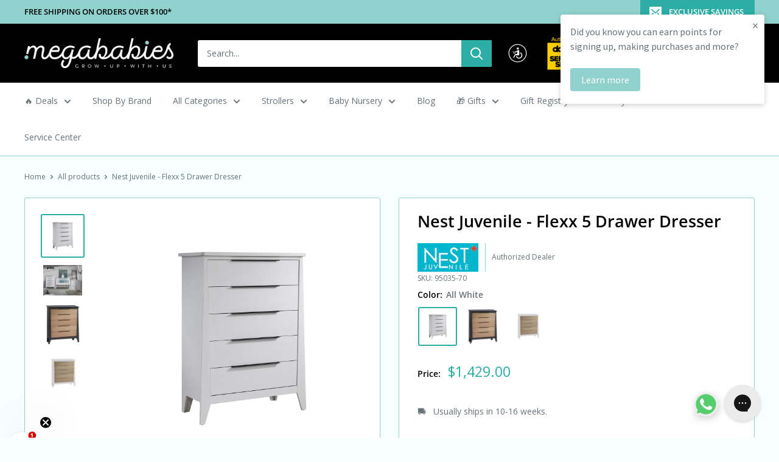

--- FILE ---
content_type: text/html; charset=utf-8
request_url: https://www.megababiesusa.com/products/nest-juvenile-flexx-convertible-crib-5-drawer-3-drawer-dresser-xl
body_size: 95521
content:
<!doctype html>

<html class="no-js" lang="en">
  <head>
    <meta charset="utf-8">
    <meta
      name="viewport"
      content="width=device-width, initial-scale=1.0, height=device-height, minimum-scale=1.0, maximum-scale=1.0"
    >
    <meta name="theme-color" content="#2caea6">

    <title>
      Nest Juvenile - Flexx 5 Drawer Dresser
    </title><meta name="description" content="The Nest Flexx 5 Drawer Dresser is a fantastic option to complete your little one dream nursery. Safe, stable, and strong, with sturdy legs, Scandinavian design featuring trapeze shapes on the drawers, made of solid hardwood with ample room for storage. An excellent nursery solution for small spaces thanks to a scaled-"><link rel="canonical" href="https://www.megababiesusa.com/products/nest-juvenile-flexx-convertible-crib-5-drawer-3-drawer-dresser-xl"><link rel="shortcut icon" href="//www.megababiesusa.com/cdn/shop/files/mega-favhr-21_256x256_83271bc3-1a91-40ca-b9e8-13494ce55dbf_96x96.webp?v=1658762317" type="image/png"><script src="https://ajax.googleapis.com/ajax/libs/jquery/3.5.1/jquery.min.js" defer></script><link rel="preload" as="style" href="//www.megababiesusa.com/cdn/shop/t/120/assets/theme.css?v=124479108800564739421751363466">
    <link rel="preload" as="script" href="//www.megababiesusa.com/cdn/shop/t/120/assets/theme.js?v=122543681756538967751722981352">
    <link rel="preconnect" href="https://cdn.shopify.com">
    <link rel="preconnect" href="https://fonts.shopifycdn.com">
    <link rel="dns-prefetch" href="https://productreviews.shopifycdn.com">
    <link rel="dns-prefetch" href="https://ajax.googleapis.com">
    <link rel="dns-prefetch" href="https://maps.googleapis.com">
    <link rel="dns-prefetch" href="https://maps.gstatic.com">

    <meta property="og:type" content="product">
  <meta property="og:title" content="Nest Juvenile - Flexx 5 Drawer Dresser"><meta property="og:image" content="http://www.megababiesusa.com/cdn/shop/products/nest-flexx-5drawer-imgbank-3000x3000.jpg?v=1635443400">
    <meta property="og:image:secure_url" content="https://www.megababiesusa.com/cdn/shop/products/nest-flexx-5drawer-imgbank-3000x3000.jpg?v=1635443400">
    <meta property="og:image:width" content="3000">
    <meta property="og:image:height" content="3000"><meta property="product:price:amount" content="1,429.00">
  <meta property="product:price:currency" content="USD"><meta property="og:description" content="The Nest Flexx 5 Drawer Dresser is a fantastic option to complete your little one dream nursery. Safe, stable, and strong, with sturdy legs, Scandinavian design featuring trapeze shapes on the drawers, made of solid hardwood with ample room for storage. An excellent nursery solution for small spaces thanks to a scaled-"><meta property="og:url" content="https://www.megababiesusa.com/products/nest-juvenile-flexx-convertible-crib-5-drawer-3-drawer-dresser-xl">
<meta property="og:site_name" content="Mega Babies"><meta name="twitter:card" content="summary"><meta name="twitter:title" content="Nest Juvenile - Flexx 5 Drawer Dresser">
  <meta name="twitter:description" content="The Nest Flexx 5 Drawer Dresser is a fantastic option to complete your little one dream nursery. Safe, stable, and strong, with sturdy legs, Scandinavian design featuring trapeze shapes on the drawers, made of solid hardwood with ample room for storage. An excellent nursery solution for small spaces thanks to a scaled-down design with perfectly proportioned dimensions. Specifications Finished drawer boxes – clear coat varnish – Lifetime warranty. Recessed &amp;amp; Encased Back Panels – reinforces unit’s structure. Premium tandem under-mounted glides for Slow-Motion, Self-Closing, Anti-Pinch with Safety Locks – drawer cannot be slammed shut. Finished drawer boxes – clear coat varnish. Recessed &amp;amp; Encased Back Panels – reinforces unit’s structure. Dust Cover built-in-furniture bottoms – strengthens unit’s structure &amp;amp; eliminates dust entry. Handles – Lacquered Aluminum. Solid Birch Wood, Oak veneer, and engineered wood. High resistance finishes. 1-year limited warranty. Wash with">
  <meta name="twitter:image" content="https://www.megababiesusa.com/cdn/shop/products/nest-flexx-5drawer-imgbank-3000x3000_600x600_crop_center.jpg?v=1635443400">
    <link rel="preload" href="//www.megababiesusa.com/cdn/fonts/open_sans/opensans_n6.15aeff3c913c3fe570c19cdfeed14ce10d09fb08.woff2" as="font" type="font/woff2" crossorigin><link rel="preload" href="//www.megababiesusa.com/cdn/fonts/open_sans/opensans_n4.c32e4d4eca5273f6d4ee95ddf54b5bbb75fc9b61.woff2" as="font" type="font/woff2" crossorigin><style>
  @font-face {
  font-family: "Open Sans";
  font-weight: 600;
  font-style: normal;
  font-display: swap;
  src: url("//www.megababiesusa.com/cdn/fonts/open_sans/opensans_n6.15aeff3c913c3fe570c19cdfeed14ce10d09fb08.woff2") format("woff2"),
       url("//www.megababiesusa.com/cdn/fonts/open_sans/opensans_n6.14bef14c75f8837a87f70ce22013cb146ee3e9f3.woff") format("woff");
}

  @font-face {
  font-family: "Open Sans";
  font-weight: 400;
  font-style: normal;
  font-display: swap;
  src: url("//www.megababiesusa.com/cdn/fonts/open_sans/opensans_n4.c32e4d4eca5273f6d4ee95ddf54b5bbb75fc9b61.woff2") format("woff2"),
       url("//www.megababiesusa.com/cdn/fonts/open_sans/opensans_n4.5f3406f8d94162b37bfa232b486ac93ee892406d.woff") format("woff");
}

@font-face {
  font-family: "Open Sans";
  font-weight: 600;
  font-style: normal;
  font-display: swap;
  src: url("//www.megababiesusa.com/cdn/fonts/open_sans/opensans_n6.15aeff3c913c3fe570c19cdfeed14ce10d09fb08.woff2") format("woff2"),
       url("//www.megababiesusa.com/cdn/fonts/open_sans/opensans_n6.14bef14c75f8837a87f70ce22013cb146ee3e9f3.woff") format("woff");
}

@font-face {
  font-family: "Open Sans";
  font-weight: 600;
  font-style: italic;
  font-display: swap;
  src: url("//www.megababiesusa.com/cdn/fonts/open_sans/opensans_i6.828bbc1b99433eacd7d50c9f0c1bfe16f27b89a3.woff2") format("woff2"),
       url("//www.megababiesusa.com/cdn/fonts/open_sans/opensans_i6.a79e1402e2bbd56b8069014f43ff9c422c30d057.woff") format("woff");
}


  @font-face {
  font-family: "Open Sans";
  font-weight: 700;
  font-style: normal;
  font-display: swap;
  src: url("//www.megababiesusa.com/cdn/fonts/open_sans/opensans_n7.a9393be1574ea8606c68f4441806b2711d0d13e4.woff2") format("woff2"),
       url("//www.megababiesusa.com/cdn/fonts/open_sans/opensans_n7.7b8af34a6ebf52beb1a4c1d8c73ad6910ec2e553.woff") format("woff");
}

  @font-face {
  font-family: "Open Sans";
  font-weight: 400;
  font-style: italic;
  font-display: swap;
  src: url("//www.megababiesusa.com/cdn/fonts/open_sans/opensans_i4.6f1d45f7a46916cc95c694aab32ecbf7509cbf33.woff2") format("woff2"),
       url("//www.megababiesusa.com/cdn/fonts/open_sans/opensans_i4.4efaa52d5a57aa9a57c1556cc2b7465d18839daa.woff") format("woff");
}

  @font-face {
  font-family: "Open Sans";
  font-weight: 700;
  font-style: italic;
  font-display: swap;
  src: url("//www.megababiesusa.com/cdn/fonts/open_sans/opensans_i7.916ced2e2ce15f7fcd95d196601a15e7b89ee9a4.woff2") format("woff2"),
       url("//www.megababiesusa.com/cdn/fonts/open_sans/opensans_i7.99a9cff8c86ea65461de497ade3d515a98f8b32a.woff") format("woff");
}


  :root {
    --default-text-font-size : 15px;
    --base-text-font-size    : 14px;
    --heading-font-family    : "Open Sans", sans-serif;
    --heading-font-weight    : 600;
    --heading-font-style     : normal;
    --text-font-family       : "Open Sans", sans-serif;
    --text-font-weight       : 400;
    --text-font-style        : normal;
    --text-font-bolder-weight: 600;
    --text-link-decoration   : underline;

    --text-color               : #677279;
    --text-color-rgb           : 103, 114, 121;
    --heading-color            : #000000;
    --border-color             : #90d2ce;
    --border-color-rgb         : 144, 210, 206;
    --form-border-color        : #7ecbc6;
    --accent-color             : #2caea6;
    --accent-color-rgb         : 44, 174, 166;
    --link-color               : #8f0ea1;
    --link-color-hover         : #50085b;
    --background               : #f6fefe;
    --secondary-background     : #ffffff;
    --secondary-background-rgb : 255, 255, 255;
    --accent-background        : rgba(44, 174, 166, 0.08);

    --input-background: #ffffff;

    --error-color       : #f71b1b;
    --error-background  : rgba(247, 27, 27, 0.07);
    --success-color     : #48b448;
    --success-background: rgba(72, 180, 72, 0.11);

    --primary-button-background      : #2caea6;
    --primary-button-background-rgb  : 44, 174, 166;
    --primary-button-text-color      : #ffffff;
    --secondary-button-background    : #8f0ea1;
    --secondary-button-background-rgb: 143, 14, 161;
    --secondary-button-text-color    : #ffffff;

    --header-background      : #000000;
    --header-text-color      : #ffffff;
    --header-light-text-color: #90d2ce;
    --header-border-color    : rgba(144, 210, 206, 0.3);
    --header-accent-color    : #2caea6;

    --footer-background-color:    #d1e6e4;
    --footer-heading-text-color:  #3a2a2f;
    --footer-body-text-color:     #3a2a2f;
    --footer-body-text-color-rgb: 58, 42, 47;
    --footer-accent-color:        #ff6128;
    --footer-accent-color-rgb:    255, 97, 40;
    --footer-border:              none;
    
    --flickity-arrow-color: #49b3ad;--product-on-sale-accent           : #ee0000;
    --product-on-sale-accent-rgb       : 238, 0, 0;
    --product-on-sale-color            : #ffffff;
    --product-in-stock-color           : #008a00;
    --product-low-stock-color          : #ee0000;
    --product-sold-out-color           : #d1d1d4;
    --product-custom-label-1-background: #008a00;
    --product-custom-label-1-color     : #ffffff;
    --product-custom-label-2-background: #00a500;
    --product-custom-label-2-color     : #ffffff;
    --product-review-star-color        : #8f0ea1;

    --mobile-container-gutter : 20px;
    --desktop-container-gutter: 40px;

    /* Shopify related variables */
    --payment-terms-background-color: #f6fefe;
  }
</style>

<script>
  // IE11 does not have support for CSS variables, so we have to polyfill them
  if (!(((window || {}).CSS || {}).supports && window.CSS.supports('(--a: 0)'))) {
    const script = document.createElement('script');
    script.type = 'text/javascript';
    script.src = 'https://cdn.jsdelivr.net/npm/css-vars-ponyfill@2';
    script.onload = function() {
      cssVars({});
    };

    document.getElementsByTagName('head')[0].appendChild(script);
  }
</script>


    <script>
  const boostSDAssetFileURL = "\/\/www.megababiesusa.com\/cdn\/shop\/t\/120\/assets\/boost_sd_assets_file_url.gif?23101";
  window.boostSDAssetFileURL = boostSDAssetFileURL;

  if (window.boostSDAppConfig) {
    window.boostSDAppConfig.generalSettings.custom_js_asset_url = "//www.megababiesusa.com/cdn/shop/t/120/assets/boost-sd-custom.js?v=160962118398746674481720469154";
    window.boostSDAppConfig.generalSettings.custom_css_asset_url = "//www.megababiesusa.com/cdn/shop/t/120/assets/boost-sd-custom.css?v=78877446192270020171733449307";
  }

  
</script>

    <style type="text/css">
  .btn.osf_inline_button, .osf_submit_button {
    height: 48px;
    font-weight: var(--text-font-bolder-weight);
    font-size: var(--base-text-font-size);
  }
  .osf_input, .osf_select {
      height: 48px;
      border: 1px solid #ddd;
      padding-left: 15px;
      padding-right: 15px;
      appearance: none;    
  }
  .osf_heading {
      font-weight: 500;
      font-size: 20px;
  }
</style>
    <script>window.performance && window.performance.mark && window.performance.mark('shopify.content_for_header.start');</script><meta name="google-site-verification" content="xlGnsyd7-mVKTVPfHoiCNHrUBAnUyj2h-0lZLaxVDHo">
<meta name="facebook-domain-verification" content="dacva2bvljpyo4f5zccau6imd2pfle">
<meta name="facebook-domain-verification" content="1rwhcx16kv2xik9zgeak1xmu8dck8e">
<meta id="shopify-digital-wallet" name="shopify-digital-wallet" content="/1215201341/digital_wallets/dialog">
<meta name="shopify-checkout-api-token" content="c6ad99f2b0217451b52f499da171ddea">
<meta id="in-context-paypal-metadata" data-shop-id="1215201341" data-venmo-supported="false" data-environment="production" data-locale="en_US" data-paypal-v4="true" data-currency="USD">
<link rel="alternate" type="application/json+oembed" href="https://www.megababiesusa.com/products/nest-juvenile-flexx-convertible-crib-5-drawer-3-drawer-dresser-xl.oembed">
<script async="async" src="/checkouts/internal/preloads.js?locale=en-US"></script>
<link rel="preconnect" href="https://shop.app" crossorigin="anonymous">
<script async="async" src="https://shop.app/checkouts/internal/preloads.js?locale=en-US&shop_id=1215201341" crossorigin="anonymous"></script>
<script id="apple-pay-shop-capabilities" type="application/json">{"shopId":1215201341,"countryCode":"US","currencyCode":"USD","merchantCapabilities":["supports3DS"],"merchantId":"gid:\/\/shopify\/Shop\/1215201341","merchantName":"Mega Babies","requiredBillingContactFields":["postalAddress","email","phone"],"requiredShippingContactFields":["postalAddress","email","phone"],"shippingType":"shipping","supportedNetworks":["visa","masterCard","amex","discover","elo","jcb"],"total":{"type":"pending","label":"Mega Babies","amount":"1.00"},"shopifyPaymentsEnabled":true,"supportsSubscriptions":true}</script>
<script id="shopify-features" type="application/json">{"accessToken":"c6ad99f2b0217451b52f499da171ddea","betas":["rich-media-storefront-analytics"],"domain":"www.megababiesusa.com","predictiveSearch":true,"shopId":1215201341,"locale":"en"}</script>
<script>var Shopify = Shopify || {};
Shopify.shop = "top-stroll.myshopify.com";
Shopify.locale = "en";
Shopify.currency = {"active":"USD","rate":"1.0"};
Shopify.country = "US";
Shopify.theme = {"name":"W520","id":142271348990,"schema_name":"Warehouse","schema_version":"5.2.0","theme_store_id":871,"role":"main"};
Shopify.theme.handle = "null";
Shopify.theme.style = {"id":null,"handle":null};
Shopify.cdnHost = "www.megababiesusa.com/cdn";
Shopify.routes = Shopify.routes || {};
Shopify.routes.root = "/";</script>
<script type="module">!function(o){(o.Shopify=o.Shopify||{}).modules=!0}(window);</script>
<script>!function(o){function n(){var o=[];function n(){o.push(Array.prototype.slice.apply(arguments))}return n.q=o,n}var t=o.Shopify=o.Shopify||{};t.loadFeatures=n(),t.autoloadFeatures=n()}(window);</script>
<script>
  window.ShopifyPay = window.ShopifyPay || {};
  window.ShopifyPay.apiHost = "shop.app\/pay";
  window.ShopifyPay.redirectState = null;
</script>
<script id="shop-js-analytics" type="application/json">{"pageType":"product"}</script>
<script defer="defer" async type="module" src="//www.megababiesusa.com/cdn/shopifycloud/shop-js/modules/v2/client.init-shop-cart-sync_C5BV16lS.en.esm.js"></script>
<script defer="defer" async type="module" src="//www.megababiesusa.com/cdn/shopifycloud/shop-js/modules/v2/chunk.common_CygWptCX.esm.js"></script>
<script type="module">
  await import("//www.megababiesusa.com/cdn/shopifycloud/shop-js/modules/v2/client.init-shop-cart-sync_C5BV16lS.en.esm.js");
await import("//www.megababiesusa.com/cdn/shopifycloud/shop-js/modules/v2/chunk.common_CygWptCX.esm.js");

  window.Shopify.SignInWithShop?.initShopCartSync?.({"fedCMEnabled":true,"windoidEnabled":true});

</script>
<script defer="defer" async type="module" src="//www.megababiesusa.com/cdn/shopifycloud/shop-js/modules/v2/client.payment-terms_CZxnsJam.en.esm.js"></script>
<script defer="defer" async type="module" src="//www.megababiesusa.com/cdn/shopifycloud/shop-js/modules/v2/chunk.common_CygWptCX.esm.js"></script>
<script defer="defer" async type="module" src="//www.megababiesusa.com/cdn/shopifycloud/shop-js/modules/v2/chunk.modal_D71HUcav.esm.js"></script>
<script type="module">
  await import("//www.megababiesusa.com/cdn/shopifycloud/shop-js/modules/v2/client.payment-terms_CZxnsJam.en.esm.js");
await import("//www.megababiesusa.com/cdn/shopifycloud/shop-js/modules/v2/chunk.common_CygWptCX.esm.js");
await import("//www.megababiesusa.com/cdn/shopifycloud/shop-js/modules/v2/chunk.modal_D71HUcav.esm.js");

  
</script>
<script>
  window.Shopify = window.Shopify || {};
  if (!window.Shopify.featureAssets) window.Shopify.featureAssets = {};
  window.Shopify.featureAssets['shop-js'] = {"shop-cart-sync":["modules/v2/client.shop-cart-sync_ZFArdW7E.en.esm.js","modules/v2/chunk.common_CygWptCX.esm.js"],"init-fed-cm":["modules/v2/client.init-fed-cm_CmiC4vf6.en.esm.js","modules/v2/chunk.common_CygWptCX.esm.js"],"shop-button":["modules/v2/client.shop-button_tlx5R9nI.en.esm.js","modules/v2/chunk.common_CygWptCX.esm.js"],"shop-cash-offers":["modules/v2/client.shop-cash-offers_DOA2yAJr.en.esm.js","modules/v2/chunk.common_CygWptCX.esm.js","modules/v2/chunk.modal_D71HUcav.esm.js"],"init-windoid":["modules/v2/client.init-windoid_sURxWdc1.en.esm.js","modules/v2/chunk.common_CygWptCX.esm.js"],"shop-toast-manager":["modules/v2/client.shop-toast-manager_ClPi3nE9.en.esm.js","modules/v2/chunk.common_CygWptCX.esm.js"],"init-shop-email-lookup-coordinator":["modules/v2/client.init-shop-email-lookup-coordinator_B8hsDcYM.en.esm.js","modules/v2/chunk.common_CygWptCX.esm.js"],"init-shop-cart-sync":["modules/v2/client.init-shop-cart-sync_C5BV16lS.en.esm.js","modules/v2/chunk.common_CygWptCX.esm.js"],"avatar":["modules/v2/client.avatar_BTnouDA3.en.esm.js"],"pay-button":["modules/v2/client.pay-button_FdsNuTd3.en.esm.js","modules/v2/chunk.common_CygWptCX.esm.js"],"init-customer-accounts":["modules/v2/client.init-customer-accounts_DxDtT_ad.en.esm.js","modules/v2/client.shop-login-button_C5VAVYt1.en.esm.js","modules/v2/chunk.common_CygWptCX.esm.js","modules/v2/chunk.modal_D71HUcav.esm.js"],"init-shop-for-new-customer-accounts":["modules/v2/client.init-shop-for-new-customer-accounts_ChsxoAhi.en.esm.js","modules/v2/client.shop-login-button_C5VAVYt1.en.esm.js","modules/v2/chunk.common_CygWptCX.esm.js","modules/v2/chunk.modal_D71HUcav.esm.js"],"shop-login-button":["modules/v2/client.shop-login-button_C5VAVYt1.en.esm.js","modules/v2/chunk.common_CygWptCX.esm.js","modules/v2/chunk.modal_D71HUcav.esm.js"],"init-customer-accounts-sign-up":["modules/v2/client.init-customer-accounts-sign-up_CPSyQ0Tj.en.esm.js","modules/v2/client.shop-login-button_C5VAVYt1.en.esm.js","modules/v2/chunk.common_CygWptCX.esm.js","modules/v2/chunk.modal_D71HUcav.esm.js"],"shop-follow-button":["modules/v2/client.shop-follow-button_Cva4Ekp9.en.esm.js","modules/v2/chunk.common_CygWptCX.esm.js","modules/v2/chunk.modal_D71HUcav.esm.js"],"checkout-modal":["modules/v2/client.checkout-modal_BPM8l0SH.en.esm.js","modules/v2/chunk.common_CygWptCX.esm.js","modules/v2/chunk.modal_D71HUcav.esm.js"],"lead-capture":["modules/v2/client.lead-capture_Bi8yE_yS.en.esm.js","modules/v2/chunk.common_CygWptCX.esm.js","modules/v2/chunk.modal_D71HUcav.esm.js"],"shop-login":["modules/v2/client.shop-login_D6lNrXab.en.esm.js","modules/v2/chunk.common_CygWptCX.esm.js","modules/v2/chunk.modal_D71HUcav.esm.js"],"payment-terms":["modules/v2/client.payment-terms_CZxnsJam.en.esm.js","modules/v2/chunk.common_CygWptCX.esm.js","modules/v2/chunk.modal_D71HUcav.esm.js"]};
</script>
<script>(function() {
  var isLoaded = false;
  function asyncLoad() {
    if (isLoaded) return;
    isLoaded = true;
    var urls = ["\/\/cdn.shopify.com\/proxy\/87649dd8ed481f5ee9ca379422fd121029d72b65f8b985d3103f41fe161810a6\/bingshoppingtool-t2app-prod.trafficmanager.net\/uet\/tracking_script?shop=top-stroll.myshopify.com\u0026sp-cache-control=cHVibGljLCBtYXgtYWdlPTkwMA","https:\/\/www.myregistry.com\/ScriptPlatform\/Shopify\/AddToMrButton.js?siteKey=sZIHHBNrEJXDAl97jmUecQ2\u0026lang=en\u0026version=697065997\u0026shop=top-stroll.myshopify.com","\/\/cdn.shopify.com\/proxy\/2aa538984afc3f6d77d23cc6dfc9cef52259e0cb5f4c4c34b245dfeefb1299a0\/variant-description.herokuapp.com\/scripts\/variant-description-app.js?shop=top-stroll.myshopify.com\u0026sp-cache-control=cHVibGljLCBtYXgtYWdlPTkwMA","https:\/\/cdn.joinclyde.com\/scripts\/shopify-storefront.min.js?shop=top-stroll.myshopify.com","https:\/\/cdn.ordersify.com\/sdk\/v2\/ordersify-shopify.min.js?shop=top-stroll.myshopify.com","https:\/\/d5zu2f4xvqanl.cloudfront.net\/42\/fe\/loader_2.js?shop=top-stroll.myshopify.com","\/\/cdn.shopify.com\/s\/files\/1\/0875\/2064\/files\/easyslider-1.0.0.js?shop=top-stroll.myshopify.com","\/\/cdn.shopify.com\/proxy\/9a2e5234fd4eb180acba17b8a5ba6aeb704a98b4bd963c8905eac92f8ac83198\/storage.googleapis.com\/timesact-resources\/scripts\/timesact.js?shop=top-stroll.myshopify.com\u0026sp-cache-control=cHVibGljLCBtYXgtYWdlPTkwMA","https:\/\/cdn.shopify.com\/s\/files\/1\/0012\/1520\/1341\/t\/110\/assets\/callforprice_install.js?v=1684984425\u0026shop=top-stroll.myshopify.com","https:\/\/garooapp.com\/assets\/js\/app.js?shop=top-stroll.myshopify.com","https:\/\/config.gorgias.chat\/bundle-loader\/01GYCC86SRVHXZFNSE4M3GXFH8?source=shopify1click\u0026shop=top-stroll.myshopify.com","https:\/\/stores.enzuzo.com\/apps\/enzuzo\/static\/js\/__enzuzo-cookiebar.js?uuid=901e7b96-9016-11ec-b75b-b7fa08aa2729\u0026shop=top-stroll.myshopify.com","https:\/\/wrapin.prezenapps.com\/public\/js\/load-wrapin-v5-app.js?wr_pr\u0026shop=top-stroll.myshopify.com","https:\/\/cdn.9gtb.com\/loader.js?g_cvt_id=2e5b997e-1cc8-4321-ad9e-1d2f304e0408\u0026shop=top-stroll.myshopify.com","https:\/\/app.shiptection.com\/assets\/shiptection-v2.bundle.js?shop=top-stroll.myshopify.com"];
    for (var i = 0; i < urls.length; i++) {
      var s = document.createElement('script');
      s.type = 'text/javascript';
      s.async = true;
      s.src = urls[i];
      var x = document.getElementsByTagName('script')[0];
      x.parentNode.insertBefore(s, x);
    }
  };
  if(window.attachEvent) {
    window.attachEvent('onload', asyncLoad);
  } else {
    window.addEventListener('load', asyncLoad, false);
  }
})();</script>
<script id="__st">var __st={"a":1215201341,"offset":-18000,"reqid":"fefc0338-e6ef-497e-8408-529c4cf04b2e-1768813393","pageurl":"www.megababiesusa.com\/products\/nest-juvenile-flexx-convertible-crib-5-drawer-3-drawer-dresser-xl","u":"eb9328946ee5","p":"product","rtyp":"product","rid":7352175788286};</script>
<script>window.ShopifyPaypalV4VisibilityTracking = true;</script>
<script id="captcha-bootstrap">!function(){'use strict';const t='contact',e='account',n='new_comment',o=[[t,t],['blogs',n],['comments',n],[t,'customer']],c=[[e,'customer_login'],[e,'guest_login'],[e,'recover_customer_password'],[e,'create_customer']],r=t=>t.map((([t,e])=>`form[action*='/${t}']:not([data-nocaptcha='true']) input[name='form_type'][value='${e}']`)).join(','),a=t=>()=>t?[...document.querySelectorAll(t)].map((t=>t.form)):[];function s(){const t=[...o],e=r(t);return a(e)}const i='password',u='form_key',d=['recaptcha-v3-token','g-recaptcha-response','h-captcha-response',i],f=()=>{try{return window.sessionStorage}catch{return}},m='__shopify_v',_=t=>t.elements[u];function p(t,e,n=!1){try{const o=window.sessionStorage,c=JSON.parse(o.getItem(e)),{data:r}=function(t){const{data:e,action:n}=t;return t[m]||n?{data:e,action:n}:{data:t,action:n}}(c);for(const[e,n]of Object.entries(r))t.elements[e]&&(t.elements[e].value=n);n&&o.removeItem(e)}catch(o){console.error('form repopulation failed',{error:o})}}const l='form_type',E='cptcha';function T(t){t.dataset[E]=!0}const w=window,h=w.document,L='Shopify',v='ce_forms',y='captcha';let A=!1;((t,e)=>{const n=(g='f06e6c50-85a8-45c8-87d0-21a2b65856fe',I='https://cdn.shopify.com/shopifycloud/storefront-forms-hcaptcha/ce_storefront_forms_captcha_hcaptcha.v1.5.2.iife.js',D={infoText:'Protected by hCaptcha',privacyText:'Privacy',termsText:'Terms'},(t,e,n)=>{const o=w[L][v],c=o.bindForm;if(c)return c(t,g,e,D).then(n);var r;o.q.push([[t,g,e,D],n]),r=I,A||(h.body.append(Object.assign(h.createElement('script'),{id:'captcha-provider',async:!0,src:r})),A=!0)});var g,I,D;w[L]=w[L]||{},w[L][v]=w[L][v]||{},w[L][v].q=[],w[L][y]=w[L][y]||{},w[L][y].protect=function(t,e){n(t,void 0,e),T(t)},Object.freeze(w[L][y]),function(t,e,n,w,h,L){const[v,y,A,g]=function(t,e,n){const i=e?o:[],u=t?c:[],d=[...i,...u],f=r(d),m=r(i),_=r(d.filter((([t,e])=>n.includes(e))));return[a(f),a(m),a(_),s()]}(w,h,L),I=t=>{const e=t.target;return e instanceof HTMLFormElement?e:e&&e.form},D=t=>v().includes(t);t.addEventListener('submit',(t=>{const e=I(t);if(!e)return;const n=D(e)&&!e.dataset.hcaptchaBound&&!e.dataset.recaptchaBound,o=_(e),c=g().includes(e)&&(!o||!o.value);(n||c)&&t.preventDefault(),c&&!n&&(function(t){try{if(!f())return;!function(t){const e=f();if(!e)return;const n=_(t);if(!n)return;const o=n.value;o&&e.removeItem(o)}(t);const e=Array.from(Array(32),(()=>Math.random().toString(36)[2])).join('');!function(t,e){_(t)||t.append(Object.assign(document.createElement('input'),{type:'hidden',name:u})),t.elements[u].value=e}(t,e),function(t,e){const n=f();if(!n)return;const o=[...t.querySelectorAll(`input[type='${i}']`)].map((({name:t})=>t)),c=[...d,...o],r={};for(const[a,s]of new FormData(t).entries())c.includes(a)||(r[a]=s);n.setItem(e,JSON.stringify({[m]:1,action:t.action,data:r}))}(t,e)}catch(e){console.error('failed to persist form',e)}}(e),e.submit())}));const S=(t,e)=>{t&&!t.dataset[E]&&(n(t,e.some((e=>e===t))),T(t))};for(const o of['focusin','change'])t.addEventListener(o,(t=>{const e=I(t);D(e)&&S(e,y())}));const B=e.get('form_key'),M=e.get(l),P=B&&M;t.addEventListener('DOMContentLoaded',(()=>{const t=y();if(P)for(const e of t)e.elements[l].value===M&&p(e,B);[...new Set([...A(),...v().filter((t=>'true'===t.dataset.shopifyCaptcha))])].forEach((e=>S(e,t)))}))}(h,new URLSearchParams(w.location.search),n,t,e,['guest_login'])})(!0,!0)}();</script>
<script integrity="sha256-4kQ18oKyAcykRKYeNunJcIwy7WH5gtpwJnB7kiuLZ1E=" data-source-attribution="shopify.loadfeatures" defer="defer" src="//www.megababiesusa.com/cdn/shopifycloud/storefront/assets/storefront/load_feature-a0a9edcb.js" crossorigin="anonymous"></script>
<script crossorigin="anonymous" defer="defer" src="//www.megababiesusa.com/cdn/shopifycloud/storefront/assets/shopify_pay/storefront-65b4c6d7.js?v=20250812"></script>
<script data-source-attribution="shopify.dynamic_checkout.dynamic.init">var Shopify=Shopify||{};Shopify.PaymentButton=Shopify.PaymentButton||{isStorefrontPortableWallets:!0,init:function(){window.Shopify.PaymentButton.init=function(){};var t=document.createElement("script");t.src="https://www.megababiesusa.com/cdn/shopifycloud/portable-wallets/latest/portable-wallets.en.js",t.type="module",document.head.appendChild(t)}};
</script>
<script data-source-attribution="shopify.dynamic_checkout.buyer_consent">
  function portableWalletsHideBuyerConsent(e){var t=document.getElementById("shopify-buyer-consent"),n=document.getElementById("shopify-subscription-policy-button");t&&n&&(t.classList.add("hidden"),t.setAttribute("aria-hidden","true"),n.removeEventListener("click",e))}function portableWalletsShowBuyerConsent(e){var t=document.getElementById("shopify-buyer-consent"),n=document.getElementById("shopify-subscription-policy-button");t&&n&&(t.classList.remove("hidden"),t.removeAttribute("aria-hidden"),n.addEventListener("click",e))}window.Shopify?.PaymentButton&&(window.Shopify.PaymentButton.hideBuyerConsent=portableWalletsHideBuyerConsent,window.Shopify.PaymentButton.showBuyerConsent=portableWalletsShowBuyerConsent);
</script>
<script data-source-attribution="shopify.dynamic_checkout.cart.bootstrap">document.addEventListener("DOMContentLoaded",(function(){function t(){return document.querySelector("shopify-accelerated-checkout-cart, shopify-accelerated-checkout")}if(t())Shopify.PaymentButton.init();else{new MutationObserver((function(e,n){t()&&(Shopify.PaymentButton.init(),n.disconnect())})).observe(document.body,{childList:!0,subtree:!0})}}));
</script>
<link id="shopify-accelerated-checkout-styles" rel="stylesheet" media="screen" href="https://www.megababiesusa.com/cdn/shopifycloud/portable-wallets/latest/accelerated-checkout-backwards-compat.css" crossorigin="anonymous">
<style id="shopify-accelerated-checkout-cart">
        #shopify-buyer-consent {
  margin-top: 1em;
  display: inline-block;
  width: 100%;
}

#shopify-buyer-consent.hidden {
  display: none;
}

#shopify-subscription-policy-button {
  background: none;
  border: none;
  padding: 0;
  text-decoration: underline;
  font-size: inherit;
  cursor: pointer;
}

#shopify-subscription-policy-button::before {
  box-shadow: none;
}

      </style>

<script>window.performance && window.performance.mark && window.performance.mark('shopify.content_for_header.end');</script>

    <link rel="stylesheet" href="//www.megababiesusa.com/cdn/shop/t/120/assets/theme.css?v=124479108800564739421751363466">

    <script type="application/ld+json">{"@context":"http:\/\/schema.org\/","@id":"\/products\/nest-juvenile-flexx-convertible-crib-5-drawer-3-drawer-dresser-xl#product","@type":"ProductGroup","brand":{"@type":"Brand","name":"Nest Juvenile"},"category":"Dressers","description":"The Nest Flexx 5 Drawer Dresser is a fantastic option to complete your little one dream nursery. Safe, stable, and strong, with sturdy legs, Scandinavian design featuring trapeze shapes on the drawers, made of solid hardwood with ample room for storage. An excellent nursery solution for small spaces thanks to a scaled-down design with perfectly proportioned dimensions.\n\nSpecifications\n\nFinished drawer boxes – clear coat varnish – Lifetime warranty.\nRecessed \u0026amp; Encased Back Panels – reinforces unit’s structure.\nPremium tandem under-mounted glides for Slow-Motion, Self-Closing, Anti-Pinch with Safety Locks – drawer cannot be slammed shut.\nFinished drawer boxes – clear coat varnish.\nRecessed \u0026amp; Encased Back Panels – reinforces unit’s structure.\nDust Cover built-in-furniture bottoms – strengthens unit’s structure \u0026amp; eliminates dust entry.\nHandles – Lacquered Aluminum.\nSolid Birch Wood, Oak veneer, and engineered wood.\nHigh resistance finishes.\n1-year limited warranty.\nWash with a damp cloth.\nGREENGUARD GOLD Certified – low VOCs.\n\nMeets all USA and Canadian Safety Standards.\nMade in Canada.\n\nDimensions\n\n39\" x 20\" x 53\"\n","hasVariant":[{"@id":"\/products\/nest-juvenile-flexx-convertible-crib-5-drawer-3-drawer-dresser-xl?variant=41958890963198#variant","@type":"Product","image":"https:\/\/www.megababiesusa.com\/cdn\/shop\/products\/nest-flexx-5drawer-imgbank-3000x3000.jpg?v=1635443400\u0026width=1920","name":"Nest Juvenile - Flexx 5 Drawer Dresser - All White","offers":{"@id":"\/products\/nest-juvenile-flexx-convertible-crib-5-drawer-3-drawer-dresser-xl?variant=41958890963198#offer","@type":"Offer","availability":"http:\/\/schema.org\/InStock","price":"1429.00","priceCurrency":"USD","url":"https:\/\/www.megababiesusa.com\/products\/nest-juvenile-flexx-convertible-crib-5-drawer-3-drawer-dresser-xl?variant=41958890963198"},"sku":"95035-70"},{"@id":"\/products\/nest-juvenile-flexx-convertible-crib-5-drawer-3-drawer-dresser-xl?variant=41958890995966#variant","@type":"Product","image":"https:\/\/www.megababiesusa.com\/cdn\/shop\/products\/Flexx-5T-Dresser-charcoal_1400x_47494c2a-4123-4b70-9388-f51e9f318857.png?v=1635449154\u0026width=1920","name":"Nest Juvenile - Flexx 5 Drawer Dresser - Graphite \u0026 Natural Wheat","offers":{"@id":"\/products\/nest-juvenile-flexx-convertible-crib-5-drawer-3-drawer-dresser-xl?variant=41958890995966#offer","@type":"Offer","availability":"http:\/\/schema.org\/InStock","price":"1429.00","priceCurrency":"USD","url":"https:\/\/www.megababiesusa.com\/products\/nest-juvenile-flexx-convertible-crib-5-drawer-3-drawer-dresser-xl?variant=41958890995966"},"sku":"95035-52"},{"@id":"\/products\/nest-juvenile-flexx-convertible-crib-5-drawer-3-drawer-dresser-xl?variant=41958891028734#variant","@type":"Product","image":"https:\/\/www.megababiesusa.com\/cdn\/shop\/products\/Flexx-5-DD-white-natural.jpg?v=1635452901\u0026width=1920","name":"Nest Juvenile - Flexx 5 Drawer Dresser - White \u0026 Natural Wheat","offers":{"@id":"\/products\/nest-juvenile-flexx-convertible-crib-5-drawer-3-drawer-dresser-xl?variant=41958891028734#offer","@type":"Offer","availability":"http:\/\/schema.org\/InStock","price":"1429.00","priceCurrency":"USD","url":"https:\/\/www.megababiesusa.com\/products\/nest-juvenile-flexx-convertible-crib-5-drawer-3-drawer-dresser-xl?variant=41958891028734"},"sku":"95035-02"}],"name":"Nest Juvenile - Flexx 5 Drawer Dresser","productGroupID":"7352175788286","url":"https:\/\/www.megababiesusa.com\/products\/nest-juvenile-flexx-convertible-crib-5-drawer-3-drawer-dresser-xl"}</script><script type="application/ld+json">
  {
    "@context": "https://schema.org",
    "@type": "BreadcrumbList",
    "itemListElement": [{
        "@type": "ListItem",
        "position": 1,
        "name": "Home",
        "item": "https://www.megababiesusa.com"
      },{
            "@type": "ListItem",
            "position": 2,
            "name": "Nest Juvenile - Flexx 5 Drawer Dresser",
            "item": "https://www.megababiesusa.com/products/nest-juvenile-flexx-convertible-crib-5-drawer-3-drawer-dresser-xl"
          }]
  }
</script>

    <script>
      // This allows to expose several variables to the global scope, to be used in scripts
      window.theme = {
        pageType: "product",
        cartCount: 0,
        moneyFormat: "${{ amount }}",
        moneyWithCurrencyFormat: "${{amount}} USD",
        currencyCodeEnabled: false,
        showDiscount: true,
        discountMode: "percentage",
        cartType: "page"
      };

      window.routes = {
        rootUrl: "\/",
        rootUrlWithoutSlash: '',
        cartUrl: "\/cart",
        cartAddUrl: "\/cart\/add",
        cartChangeUrl: "\/cart\/change",
        searchUrl: "\/search",
        productRecommendationsUrl: "\/recommendations\/products"
      };

      window.languages = {
        productRegularPrice: "Regular price",
        productSalePrice: "Sale price",
        collectionOnSaleLabel: "Save {{savings}}",
        productFormUnavailable: "Unavailable",
        productFormAddToCart: "Add to cart",
        productFormPreOrder: "Pre-order",
        productFormSoldOut: "Sold out",
        productAdded: "Product has been added to your cart",
        productAddedShort: "Added!",
        shippingEstimatorNoResults: "No shipping could be found for your address.",
        shippingEstimatorOneResult: "There is one shipping rate for your address:",
        shippingEstimatorMultipleResults: "There are {{count}} shipping rates for your address:",
        shippingEstimatorErrors: "There are some errors:"
      };

      document.documentElement.className = document.documentElement.className.replace('no-js', 'js');
    </script><script src="//www.megababiesusa.com/cdn/shop/t/120/assets/theme.js?v=122543681756538967751722981352" defer></script>
    <script src="//www.megababiesusa.com/cdn/shop/t/120/assets/custom.js?v=102476495355921946141720469111" defer></script><script>
        (function () {
          window.onpageshow = function() {
            // We force re-freshing the cart content onpageshow, as most browsers will serve a cache copy when hitting the
            // back button, which cause staled data
            document.documentElement.dispatchEvent(new CustomEvent('cart:refresh', {
              bubbles: true,
              detail: {scrollToTop: false}
            }));
          };
        })();
      </script><script src="//www.megababiesusa.com/cdn/shop/t/120/assets/theme.js?v=122543681756538967751722981352" defer></script>

    <!-- <script src="//www.megababiesusa.com/cdn/shop/t/120/assets/timesact.js?v=140364072035597167841722276064" defer></script> -->

    <script src="//www.megababiesusa.com/cdn/shop/t/120/assets/timesact-new.js?v=98826710345373956001722276027" defer></script>
  <!-- BEGIN app block: shopify://apps/seguno-banners/blocks/banners-app-embed/2c1cadd0-9036-4e28-9827-9a97eb288153 --><meta property="seguno:shop-id" content="1215201341" />


<!-- END app block --><!-- BEGIN app block: shopify://apps/klaviyo-email-marketing-sms/blocks/klaviyo-onsite-embed/2632fe16-c075-4321-a88b-50b567f42507 -->












  <script async src="https://static.klaviyo.com/onsite/js/R6NS5a/klaviyo.js?company_id=R6NS5a"></script>
  <script>!function(){if(!window.klaviyo){window._klOnsite=window._klOnsite||[];try{window.klaviyo=new Proxy({},{get:function(n,i){return"push"===i?function(){var n;(n=window._klOnsite).push.apply(n,arguments)}:function(){for(var n=arguments.length,o=new Array(n),w=0;w<n;w++)o[w]=arguments[w];var t="function"==typeof o[o.length-1]?o.pop():void 0,e=new Promise((function(n){window._klOnsite.push([i].concat(o,[function(i){t&&t(i),n(i)}]))}));return e}}})}catch(n){window.klaviyo=window.klaviyo||[],window.klaviyo.push=function(){var n;(n=window._klOnsite).push.apply(n,arguments)}}}}();</script>

  
    <script id="viewed_product">
      if (item == null) {
        var _learnq = _learnq || [];

        var MetafieldReviews = null
        var MetafieldYotpoRating = null
        var MetafieldYotpoCount = null
        var MetafieldLooxRating = null
        var MetafieldLooxCount = null
        var okendoProduct = null
        var okendoProductReviewCount = null
        var okendoProductReviewAverageValue = null
        try {
          // The following fields are used for Customer Hub recently viewed in order to add reviews.
          // This information is not part of __kla_viewed. Instead, it is part of __kla_viewed_reviewed_items
          MetafieldReviews = {};
          MetafieldYotpoRating = null
          MetafieldYotpoCount = null
          MetafieldLooxRating = null
          MetafieldLooxCount = null

          okendoProduct = null
          // If the okendo metafield is not legacy, it will error, which then requires the new json formatted data
          if (okendoProduct && 'error' in okendoProduct) {
            okendoProduct = null
          }
          okendoProductReviewCount = okendoProduct ? okendoProduct.reviewCount : null
          okendoProductReviewAverageValue = okendoProduct ? okendoProduct.reviewAverageValue : null
        } catch (error) {
          console.error('Error in Klaviyo onsite reviews tracking:', error);
        }

        var item = {
          Name: "Nest Juvenile - Flexx 5 Drawer Dresser",
          ProductID: 7352175788286,
          Categories: ["Flexx Collection","Nest Juvenile","Nursery Room Furniture","Products"],
          ImageURL: "https://www.megababiesusa.com/cdn/shop/products/nest-flexx-5drawer-imgbank-3000x3000_grande.jpg?v=1635443400",
          URL: "https://www.megababiesusa.com/products/nest-juvenile-flexx-convertible-crib-5-drawer-3-drawer-dresser-xl",
          Brand: "Nest Juvenile",
          Price: "$1,429.00",
          Value: "1,429.00",
          CompareAtPrice: "$0.00"
        };
        _learnq.push(['track', 'Viewed Product', item]);
        _learnq.push(['trackViewedItem', {
          Title: item.Name,
          ItemId: item.ProductID,
          Categories: item.Categories,
          ImageUrl: item.ImageURL,
          Url: item.URL,
          Metadata: {
            Brand: item.Brand,
            Price: item.Price,
            Value: item.Value,
            CompareAtPrice: item.CompareAtPrice
          },
          metafields:{
            reviews: MetafieldReviews,
            yotpo:{
              rating: MetafieldYotpoRating,
              count: MetafieldYotpoCount,
            },
            loox:{
              rating: MetafieldLooxRating,
              count: MetafieldLooxCount,
            },
            okendo: {
              rating: okendoProductReviewAverageValue,
              count: okendoProductReviewCount,
            }
          }
        }]);
      }
    </script>
  




  <script>
    window.klaviyoReviewsProductDesignMode = false
  </script>







<!-- END app block --><!-- BEGIN app block: shopify://apps/call-for-price-hide-price/blocks/app-embed/e3a6554d-005e-4c24-b847-3c5c8c6d5e1d --><!-- Cli 3.0 Migrated with Simplified Deployment Technique --><!-- BEGIN app snippet: callforprice_init -->



<script type='text/javascript'>

var lang_metafield = '{"translate_language_name":"en","trans_call_for_price_label":"CONTACT TO ORDER","trans_phone_no_label":"Call to order: 718-437-3400","trans_whatsapp_message":"Hi {store_name} I am interested in this product. {product_url}. Price please ?","trans_whatsapp_label":"","trans_contact_form_heading":"Contact to purchase","trans_name_label":"Name","trans_error_name_label":"Please fill out this field.","trans_email_label":"Email","trans_error_email_label":"Please fill out this field.","trans_phone_label":" Phone Number","trans_error_phone_label":"Please fill out this field.","trans_comment_label":"Comment","trans_error_comment_label":"Please fill out this field.","trans_submit_label":"Submit","trans_unavailable_label":"Unavailable","trans_thankyou_header":"Success","trans_thankyou_msg":"Your Request Submitted Successfully."}';

if (lang_metafield=='') { 
	lang_metafield = JSON.parse('{"translate_language_name":"en","trans_call_for_price_label":"CONTACT TO ORDER","trans_phone_no_label":"Call to order: 718-437-3400","trans_whatsapp_message":"Hi {store_name} I am interested in this product. {product_url}. Price please ?","trans_whatsapp_label":"","trans_contact_form_heading":"Contact to purchase","trans_name_label":"Name","trans_error_name_label":"Please fill out this field.","trans_email_label":"Email","trans_error_email_label":"Please fill out this field.","trans_phone_label":" Phone Number","trans_error_phone_label":"Please fill out this field.","trans_comment_label":"Comment","trans_error_comment_label":"Please fill out this field.","trans_submit_label":"Submit","trans_unavailable_label":"Unavailable","trans_thankyou_header":"Success","trans_thankyou_msg":"Your Request Submitted Successfully."}');
}
else{
	lang_metafield =JSON.parse('{"translate_language_name":"en","trans_call_for_price_label":"CONTACT TO ORDER","trans_phone_no_label":"Call to order: 718-437-3400","trans_whatsapp_message":"Hi {store_name} I am interested in this product. {product_url}. Price please ?","trans_whatsapp_label":"","trans_contact_form_heading":"Contact to purchase","trans_name_label":"Name","trans_error_name_label":"Please fill out this field.","trans_email_label":"Email","trans_error_email_label":"Please fill out this field.","trans_phone_label":" Phone Number","trans_error_phone_label":"Please fill out this field.","trans_comment_label":"Comment","trans_error_comment_label":"Please fill out this field.","trans_submit_label":"Submit","trans_unavailable_label":"Unavailable","trans_thankyou_header":"Success","trans_thankyou_msg":"Your Request Submitted Successfully."}');  
}

var handle_array = [];
var metafield_product_handles = 'moonlit-crescent-6-drawer-dresser,moonlit-crescent-collection-complete-set,moonlit-organic-collection-complete-set,moonlit-organic-collection-double-dresser-and-changer,fizzy-full-size-flat-top-folding-crib';
if(metafield_product_handles != '-1'){
	handle_array = metafield_product_handles.split(',');	
}

var productid_array = [];
var metafield_product_ids = '8828504310014,8831477940478,8831486460158,8831495274750,8491765858558';
if(metafield_product_ids != '-1'){
	productid_array = metafield_product_ids.split(',');	
}
  
var collectionid_array = '-1';

var product_tags_array = [];
var metafield_product_tags = '-1';
if(metafield_product_tags != '-1'){
	product_tags_array = metafield_product_tags.split(',');	
}

var hide_price= 1;
var hide_ajaxaddtocart = '1' === '0' ? 0 : 1;
var display_phone = '1'=== '0' ? 0 : 1;
var phone_no = '718-437-3400';
var display_call_for_price = '1'=== '0' ? 0 : 1;

if (lang_metafield.trans_call_for_price_label) {
	var call_for_price_label = lang_metafield.trans_call_for_price_label;   
}else{
	var call_for_price_label = 'CONTACT TO ORDER';
} 

var css_style_button = 'background-color: #000000;color:#ffffff;';
var enabled_captcha = '0'=== '0' ? 0 : 1;
var site_key = '-1';
var recaptcha_ver = 'v2';

if (lang_metafield.trans_thankyou_msg) {
	var thankyou_msg = lang_metafield.trans_thankyou_msg;   
}else{
	var thankyou_msg = 'Your Request Submitted Successfully.';
} 

if (lang_metafield.trans_thankyou_header) {
	var thankyou_header = lang_metafield.trans_thankyou_header;   
}else{
	var thankyou_header = 'Success';
} 

if (lang_metafield.trans_name_label) {
	var name_label = replaceHTMLEntities(lang_metafield.trans_name_label);   
}else{
	var name_label = 'Name';
}

if (lang_metafield.trans_email_label) {
	var email_label = replaceHTMLEntities(lang_metafield.trans_email_label);   
}else{
	var email_label = 'Email';
}

if (lang_metafield.trans_phone_label) {
	var phone_label = replaceHTMLEntities(lang_metafield.trans_phone_label);   
}else{
	var phone_label = 'Phone Number';
} 

if (lang_metafield.trans_comment_label) {
	var comment_label = replaceHTMLEntities(lang_metafield.trans_comment_label);   
}else{
	var comment_label = 'Comment';
} 
	
if (lang_metafield.trans_submit_label) {
	var submit_label = replaceHTMLEntities(lang_metafield.trans_submit_label);   
}else{
	var submit_label = 'Submit';
} 

if (lang_metafield.trans_error_name_label) {
	var error_name_label = lang_metafield.trans_error_name_label;   
}else{
	var error_name_label = 'Please fill out this field.';
} 

if (lang_metafield.trans_error_email_label) {
	var error_email_label = lang_metafield.trans_error_email_label;   
}else{
	var error_email_label = 'Please fill out this field.';
} 

if (lang_metafield.trans_error_phone_label) {
	var error_phone_label = lang_metafield.trans_error_phone_label;   
}else{
	var error_phone_label = 'Please fill out this field.';
} 

if (lang_metafield.trans_error_comment_label) {
	var error_comment_label = lang_metafield.trans_error_comment_label;   
}else{
	var error_comment_label = 'Please fill out this field.';
} 

var enable_app = '1'=== '0' ? 0 : 1;
var enable_outofstock = '1'=== '0' ? 0 : 1;
var price_selector = '.boost-sd__product-price, .product-form__info-item, .boost-sd__suggestion-queries-item-price, .search-bar__item-price, .boost-sd__product-item-list-view-layout-price';
var cart_selector = '#AddToCart-product-template, .boost-sd__btn-add-to-cart, .boost-sd__btn-quick-view, .boost-sd__product-item-list-view-layout-cta-buttons';

if (lang_metafield.trans_phone_no_label) {
	var phone_no_label = lang_metafield.trans_phone_no_label;   
}else{
	var phone_no_label = 'Call to order: 718-437-3400';
} 

var required_field = 'name,email,comment';

if (lang_metafield.trans_contact_form_heading) {
	var contact_form_heading = lang_metafield.trans_contact_form_heading;   
}else{
	var contact_form_heading = 'Contact to purchase';
} 

var parent_selector = '.boost-sd__product-list, .product-block-list__item, .search-bar__result-item, .product-item__info, .boost-sd__product-item-list-view-layout-info-group';

if (lang_metafield.trans_unavailable_label) {
	var unavailable_label = lang_metafield.trans_unavailable_label;   
}else{
	var unavailable_label = 'Unavailable';
} 

var show_price = 'yes';
var enable_cfp_for_zero_price_prd = 'no';
var enable_cfp_for_all_products = 'no';
var enable_cfp_soldout_products = 'no';
var hide_cfp_btn_on_collection = 'no';
var hide_phone_no_on_collection = 'no';
var enable_whatsapp = '0'=== '0' ? 0 : 1;
var whatsapp_number =  '-1';
var cfp_in_template = 'product';

if (lang_metafield.trans_whatsapp_message) {
	var whatsapp_message = lang_metafield.trans_whatsapp_message;   
}else{
	var whatsapp_message =  'Hi Mega Babies I am interested in this product. {product_url}. Price please ?';
} 

var hide_whatsapp_button_on_collection = '0'=== '0' ? 0 : 1;

if (lang_metafield.trans_whatsapp_label) {
	var whatsapp_button_text = lang_metafield.trans_whatsapp_label;   
}else{
	var whatsapp_button_text = '-1';
}

var whatsapp_button_background_color = '#000000';
var whatsapp_button_text_color = '#ffffff';
var whatsapp_css_style_button = '-1';
var phoneno_css_style_button = '-1';

var coll_page_selector = '.boost-sd__product-item, .boost-sd__product-item-list-view-layout, .product-item';
var button_target = '.boost-sd__product-info, .boost-sd__product-item-list-view-layout-info .boost-sd__product-link, .product-item__info .product-item__info-inner';

//added by Shailesh 8-11-23
//Static Class/Id arrays based on free shopify themes
var coll_prd_container_ele = [];
var coll_btn_container_ele = [];
//ended by Shailesh 8-11-23

//added by Shailesh 8-11-2023
if(typeof coll_page_selector !== "undefined") {
  if(coll_page_selector != "-1") {        
    coll_page_selector = coll_page_selector.replace(/(^,)|(,$)/g, "");
    coll_prd_container_ele.push(coll_page_selector);        
  }/*else{
    coll_prd_container_ele = [".grid__item"];
  }*/
}
coll_page_selector = coll_prd_container_ele.toString();

if(typeof button_target !== "undefined") {
  if(button_target != "-1") {        
    button_target = button_target.replace(/(^,)|(,$)/g, "");
    coll_btn_container_ele.push(button_target);        
  }/*else{
    coll_btn_container_ele = [".card-information"];
  }*/
}
button_target = coll_btn_container_ele.toString();
//ended by Shailesh 8-11-2023


// Function to replace HTML entities
function replaceHTMLEntities(str) {
  return str.replace(/&#34;/g, '"').replace(/&#39;/g, "'");
}
</script>
<!-- END app snippet --><!-- BEGIN app snippet: app-script --><link href="//cdn.shopify.com/extensions/0199c7b4-583f-7bf4-8ab1-43a06fa89011/call-for-price-hide-price-27/assets/cws-callforprice.css" rel="stylesheet" type="text/css" media="all" />


<style type="text/css">
	.btn.cwsCallforPrice { background-color: #000000; color: #ffffff; }
	.cwsModal .modal-header h2 { color: #ffffff; }
	.cwsModal .modal-header { background-color: #000000; }
	.btn.cfpnumber { background-color: #000000; color: #FFFFFF; }
	.btn.whatsappcfp { background-color: #000000; color: #ffffff; }
	#cwsCFPsubmit { background-color: #000000 !important; color: #ffffff !important; }
</style>











<script type="text/javascript">
window.cfp_collection_products = {};





</script>

<script src="https://cdn.shopify.com/extensions/0199c7b4-583f-7bf4-8ab1-43a06fa89011/call-for-price-hide-price-27/assets/callforprice.js" defer></script> <!-- END app snippet --><!-- END app block --><!-- BEGIN app block: shopify://apps/selly-promotion-pricing/blocks/app-embed-block/351afe80-738d-4417-9b66-e345ff249052 --><script>window.nfecShopVersion = '1768729044';window.nfecJsVersion = '449674';window.nfecCVersion = 59784</script> <!-- For special customization -->
<script class="productInfox" type="text/info" data-id="7352175788286" data-tag="Baby Nursery Accessories, Dresser, Flexx Collection, Natart16, Nursery Room Furniture, reg, shop-local, xpoints" data-ava="true" data-vars="41958890963198,41958890995966,41958891028734," data-cols="373547401470,288487669913,209735483545,38968098877,"></script>
<script id="tdf_pxrscript" class="tdf_script5" data-c="/fe\/loader_2.js">
Shopify = window.Shopify || {};
Shopify.shop = Shopify.shop || 'top-stroll.myshopify.com';
Shopify.SMCPP = {};Shopify.SMCPP.cer = '1';
</script>
<script src="https://d5zu2f4xvqanl.cloudfront.net/42/fe/loader_2.js?shop=top-stroll.myshopify.com" async data-cookieconsent="ignore"></script>
<script>
!function(t){var e=function(e){var n,a;(n=t.createElement("script")).type="text/javascript",n.async=!0,n.src=e,(a=t.getElementsByTagName("script")[0]).parentNode.insertBefore(n,a)};setTimeout(function(){window.tdfInited||(window.altcdn=1,e("https://cdn.shopify.com/s/files/1/0013/1642/1703/t/1/assets/loader_2.js?shop=top-stroll.myshopify.com&v=45"))},2689)}(document);
</script>
<!-- END app block --><!-- BEGIN app block: shopify://apps/userway-website-accessibility/blocks/uw-widget-extension/bc2d8a34-1a37-451b-ab1a-271bc4e9daa7 -->




<script type="text/javascript" async="" src="https://cdn.userway.org/widget.js?account=BM7op9BziR&amp;platfAppInstalledSiteId=1460936&amp;shop=www.megababiesusa.com"></script>

<!-- END app block --><!-- BEGIN app block: shopify://apps/zepto-product-personalizer/blocks/product_personalizer_main/7411210d-7b32-4c09-9455-e129e3be4729 --><!-- BEGIN app snippet: product-personalizer -->



  
 
 

<!-- END app snippet -->
<!-- BEGIN app snippet: zepto_common --><script>
var pplr_cart = {"note":null,"attributes":{},"original_total_price":0,"total_price":0,"total_discount":0,"total_weight":0.0,"item_count":0,"items":[],"requires_shipping":false,"currency":"USD","items_subtotal_price":0,"cart_level_discount_applications":[],"checkout_charge_amount":0};
var pplr_shop_currency = "USD";
var pplr_enabled_currencies_size = 1;
var pplr_money_formate = "${{ amount }}";
var pplr_manual_theme_selector=["CartCount span","tr:has([name*=updates]) , .cart__table-row , .cart-drawer__item , .cart-item , .ajaxcart__row , .ajaxcart__product , [data-products]  .cart__item , .CartItem , .cart__row.cart-item:not(.ajaxcart_row) , .cart__row.responsive-table__row , .mini-products-list .item , .cart-product-item , .cart-product , .product-id.item-row , .cart-summary-item-container , .cart-item.cf , .js_cart_item , .cart__card","tr img:first,.cart-drawer__options , .cart-item__image ,  .AspectRatio img",".line-item__title, .meta span,.cart-drawer__options:last-of-type , .cart-drawer__item-properties , .cart__properties , .CartItem__PropertyList , .cart__item-meta .cart__product-properties , .properties , .item-details h6 small",".cart__item--price .cart__price , .CartItem__Price , .cart-collateral .price , .cart-summary-item__price-current , .cart_price .transcy-money , .bcpo-cart-item-original-price  ,  .final-price , .price-box span , .saso-cart-item-price  , .cart-drawer__item-price-container .cart-item__price , .cart-drawer__price .cart-item__original-price",".grid__item.one-half.text-right , .ajaxcart__price , .ajaxcart_product-price , .saso-cart-item-line-price , .cart__price .money , .bcpo-cart-item-original-line-price , .cart__item-total ,  .cart-item-total .money , .cart--total .price",".pplr_item_remove",".ajaxcart__qty , .PageContent , #CartContainer , .cart-summary-item__quantity , .nt_fk_canvas , .cart__cell--quantity , #mainContent , .cart-drawer__content , .cart__table tbody",".header__cart-price-bubble span[data-cart-price-bubble] , .cart-drawer__subtotal-value , .cart-drawer__subtotal-number , .ajaxcart__subtotal .grid .grid__item.one-third.text-right , .ajaxcart__subtotal , .cart__footer__value[data-cart-final] , .text-right.price.price--amount .price ,  .cart__item-sub div[data-subtotal] , .cart-cost .money , .cart__subtotal .money , .amount .theme-money , .cart_tot_price .transcy-money , .cart__total__money , .cart-subtotal__price , .cart__subtotal , .cart__subtotal-price .wcp-original-cart-total , #CartCost","form[action*=cart] [name=checkout]","Click To View Image"];
</script>
<script defer src="//cdn-zeptoapps.com/product-personalizer/pplr_common.js?v=19" ></script><!-- END app snippet -->

<!-- END app block --><!-- BEGIN app block: shopify://apps/epa-easy-product-addons/blocks/speedup_link/0099190e-a0cb-49e7-8d26-026c9d26f337 --><!-- BEGIN app snippet: sg_product -->

<script>
  window["sg_addon_master_id"]="7352175788286";
  window["sgAddonCollectionMetaAddons"]=  "" 
  
      var isSgAddonRequest = {"addons":[{"handle":"nest-juvenile-classic-changing-tray","priority":1,"text_field":0}],"mt_addon_hash":"LaD5RV2yQG"};
      var sgAddon_master_json = {"id":7352175788286,"title":"Nest Juvenile - Flexx 5 Drawer Dresser","handle":"nest-juvenile-flexx-convertible-crib-5-drawer-3-drawer-dresser-xl","description":"\u003cp\u003e\u003cstrong\u003eThe Nest Flexx 5 Drawer Dresser is a fantastic option to complete your little one dream nursery. Safe, stable, and strong, with sturdy legs, Scandinavian design featuring trapeze shapes on the drawers, made of solid hardwood with ample room for storage. \u003cspan data-mce-fragment=\"1\"\u003eAn excellent nursery solution for small spaces thanks to a scaled-down design with perfectly proportioned dimensions.\u003c\/span\u003e\u003c\/strong\u003e\u003c\/p\u003e\n\u003cp\u003e\u003cstrong\u003e\u003cspan data-mce-fragment=\"1\"\u003e\u003cbr\u003e\u003c\/span\u003e\u003c\/strong\u003e\u003c\/p\u003e\n\u003ch5\u003eSpecifications\u003c\/h5\u003e\n\u003cul\u003e\n\u003cli\u003eFinished drawer boxes – clear coat varnish – Lifetime warranty.\u003c\/li\u003e\n\u003cli\u003eRecessed \u0026amp; Encased Back Panels – reinforces unit’s structure.\u003c\/li\u003e\n\u003cli\u003ePremium tandem under-mounted glides for Slow-Motion, Self-Closing, Anti-Pinch with Safety Locks – drawer cannot be slammed shut.\u003c\/li\u003e\n\u003cli\u003eFinished drawer boxes – clear coat varnish.\u003c\/li\u003e\n\u003cli\u003eRecessed \u0026amp; Encased Back Panels – reinforces unit’s structure.\u003c\/li\u003e\n\u003cli\u003eDust Cover built-in-furniture bottoms – strengthens unit’s structure \u0026amp; eliminates dust entry.\u003c\/li\u003e\n\u003cli\u003eHandles – Lacquered Aluminum.\u003c\/li\u003e\n\u003cli\u003eSolid Birch Wood, Oak veneer, and engineered wood.\u003c\/li\u003e\n\u003cli\u003eHigh resistance finishes.\u003c\/li\u003e\n\u003cli\u003e1-year limited warranty.\u003c\/li\u003e\n\u003cli\u003eWash with a damp cloth.\u003c\/li\u003e\n\u003cli\u003eGREENGUARD GOLD Certified – low VOCs.\u003cbr\u003e\n\u003c\/li\u003e\n\u003cli\u003eMeets all USA and Canadian Safety Standards.\u003c\/li\u003e\n\u003cli\u003eMade in Canada.\u003c\/li\u003e\n\u003c\/ul\u003e\n\u003ch5\u003eDimensions\u003c\/h5\u003e\n\u003cul\u003e\n\u003cli\u003e\u003cspan\u003e39\" x 20\" x 53\"\u003c\/span\u003e\u003c\/li\u003e\n\u003c\/ul\u003e","published_at":"2021-10-28T16:29:09-04:00","created_at":"2021-10-27T15:12:12-04:00","vendor":"Nest Juvenile","type":"Dressers","tags":["Baby Nursery Accessories","Dresser","Flexx Collection","Natart16","Nursery Room Furniture","reg","shop-local","xpoints"],"price":142900,"price_min":142900,"price_max":142900,"available":true,"price_varies":false,"compare_at_price":null,"compare_at_price_min":0,"compare_at_price_max":0,"compare_at_price_varies":false,"variants":[{"id":41958890963198,"title":"All White","option1":"All White","option2":null,"option3":null,"sku":"95035-70","requires_shipping":true,"taxable":true,"featured_image":{"id":33249003864318,"product_id":7352175788286,"position":1,"created_at":"2021-10-28T13:49:59-04:00","updated_at":"2021-10-28T13:50:00-04:00","alt":null,"width":3000,"height":3000,"src":"\/\/www.megababiesusa.com\/cdn\/shop\/products\/nest-flexx-5drawer-imgbank-3000x3000.jpg?v=1635443400","variant_ids":[41958890963198]},"available":true,"name":"Nest Juvenile - Flexx 5 Drawer Dresser - All White","public_title":"All White","options":["All White"],"price":142900,"weight":0,"compare_at_price":null,"inventory_management":"shopify","barcode":"","featured_media":{"alt":null,"id":25532521545982,"position":1,"preview_image":{"aspect_ratio":1.0,"height":3000,"width":3000,"src":"\/\/www.megababiesusa.com\/cdn\/shop\/products\/nest-flexx-5drawer-imgbank-3000x3000.jpg?v=1635443400"}},"requires_selling_plan":false,"selling_plan_allocations":[]},{"id":41958890995966,"title":"Graphite \u0026 Natural Wheat","option1":"Graphite \u0026 Natural Wheat","option2":null,"option3":null,"sku":"95035-52","requires_shipping":true,"taxable":true,"featured_image":{"id":33249232355582,"product_id":7352175788286,"position":3,"created_at":"2021-10-28T15:25:53-04:00","updated_at":"2021-10-28T15:25:54-04:00","alt":null,"width":575,"height":575,"src":"\/\/www.megababiesusa.com\/cdn\/shop\/products\/Flexx-5T-Dresser-charcoal_1400x_47494c2a-4123-4b70-9388-f51e9f318857.png?v=1635449154","variant_ids":[41958890995966]},"available":true,"name":"Nest Juvenile - Flexx 5 Drawer Dresser - Graphite \u0026 Natural Wheat","public_title":"Graphite \u0026 Natural Wheat","options":["Graphite \u0026 Natural Wheat"],"price":142900,"weight":0,"compare_at_price":null,"inventory_management":"shopify","barcode":"","featured_media":{"alt":null,"id":25532756820222,"position":3,"preview_image":{"aspect_ratio":1.0,"height":575,"width":575,"src":"\/\/www.megababiesusa.com\/cdn\/shop\/products\/Flexx-5T-Dresser-charcoal_1400x_47494c2a-4123-4b70-9388-f51e9f318857.png?v=1635449154"}},"requires_selling_plan":false,"selling_plan_allocations":[]},{"id":41958891028734,"title":"White \u0026 Natural Wheat","option1":"White \u0026 Natural Wheat","option2":null,"option3":null,"sku":"95035-02","requires_shipping":true,"taxable":true,"featured_image":{"id":33249350025470,"product_id":7352175788286,"position":4,"created_at":"2021-10-28T16:28:19-04:00","updated_at":"2021-10-28T16:28:21-04:00","alt":null,"width":3000,"height":3000,"src":"\/\/www.megababiesusa.com\/cdn\/shop\/products\/Flexx-5-DD-white-natural.jpg?v=1635452901","variant_ids":[41958891028734]},"available":true,"name":"Nest Juvenile - Flexx 5 Drawer Dresser - White \u0026 Natural Wheat","public_title":"White \u0026 Natural Wheat","options":["White \u0026 Natural Wheat"],"price":142900,"weight":0,"compare_at_price":null,"inventory_management":"shopify","barcode":"","featured_media":{"alt":null,"id":25532877013246,"position":4,"preview_image":{"aspect_ratio":1.0,"height":3000,"width":3000,"src":"\/\/www.megababiesusa.com\/cdn\/shop\/products\/Flexx-5-DD-white-natural.jpg?v=1635452901"}},"requires_selling_plan":false,"selling_plan_allocations":[]}],"images":["\/\/www.megababiesusa.com\/cdn\/shop\/products\/nest-flexx-5drawer-imgbank-3000x3000.jpg?v=1635443400","\/\/www.megababiesusa.com\/cdn\/shop\/products\/nest-flexx-room-imgbank-4000x3140.jpg?v=1635449059","\/\/www.megababiesusa.com\/cdn\/shop\/products\/Flexx-5T-Dresser-charcoal_1400x_47494c2a-4123-4b70-9388-f51e9f318857.png?v=1635449154","\/\/www.megababiesusa.com\/cdn\/shop\/products\/Flexx-5-DD-white-natural.jpg?v=1635452901"],"featured_image":"\/\/www.megababiesusa.com\/cdn\/shop\/products\/nest-flexx-5drawer-imgbank-3000x3000.jpg?v=1635443400","options":["Color"],"media":[{"alt":null,"id":25532521545982,"position":1,"preview_image":{"aspect_ratio":1.0,"height":3000,"width":3000,"src":"\/\/www.megababiesusa.com\/cdn\/shop\/products\/nest-flexx-5drawer-imgbank-3000x3000.jpg?v=1635443400"},"aspect_ratio":1.0,"height":3000,"media_type":"image","src":"\/\/www.megababiesusa.com\/cdn\/shop\/products\/nest-flexx-5drawer-imgbank-3000x3000.jpg?v=1635443400","width":3000},{"alt":null,"id":25532753608958,"position":2,"preview_image":{"aspect_ratio":1.274,"height":3140,"width":4000,"src":"\/\/www.megababiesusa.com\/cdn\/shop\/products\/nest-flexx-room-imgbank-4000x3140.jpg?v=1635449059"},"aspect_ratio":1.274,"height":3140,"media_type":"image","src":"\/\/www.megababiesusa.com\/cdn\/shop\/products\/nest-flexx-room-imgbank-4000x3140.jpg?v=1635449059","width":4000},{"alt":null,"id":25532756820222,"position":3,"preview_image":{"aspect_ratio":1.0,"height":575,"width":575,"src":"\/\/www.megababiesusa.com\/cdn\/shop\/products\/Flexx-5T-Dresser-charcoal_1400x_47494c2a-4123-4b70-9388-f51e9f318857.png?v=1635449154"},"aspect_ratio":1.0,"height":575,"media_type":"image","src":"\/\/www.megababiesusa.com\/cdn\/shop\/products\/Flexx-5T-Dresser-charcoal_1400x_47494c2a-4123-4b70-9388-f51e9f318857.png?v=1635449154","width":575},{"alt":null,"id":25532877013246,"position":4,"preview_image":{"aspect_ratio":1.0,"height":3000,"width":3000,"src":"\/\/www.megababiesusa.com\/cdn\/shop\/products\/Flexx-5-DD-white-natural.jpg?v=1635452901"},"aspect_ratio":1.0,"height":3000,"media_type":"image","src":"\/\/www.megababiesusa.com\/cdn\/shop\/products\/Flexx-5-DD-white-natural.jpg?v=1635452901","width":3000}],"requires_selling_plan":false,"selling_plan_groups":[],"content":"\u003cp\u003e\u003cstrong\u003eThe Nest Flexx 5 Drawer Dresser is a fantastic option to complete your little one dream nursery. Safe, stable, and strong, with sturdy legs, Scandinavian design featuring trapeze shapes on the drawers, made of solid hardwood with ample room for storage. \u003cspan data-mce-fragment=\"1\"\u003eAn excellent nursery solution for small spaces thanks to a scaled-down design with perfectly proportioned dimensions.\u003c\/span\u003e\u003c\/strong\u003e\u003c\/p\u003e\n\u003cp\u003e\u003cstrong\u003e\u003cspan data-mce-fragment=\"1\"\u003e\u003cbr\u003e\u003c\/span\u003e\u003c\/strong\u003e\u003c\/p\u003e\n\u003ch5\u003eSpecifications\u003c\/h5\u003e\n\u003cul\u003e\n\u003cli\u003eFinished drawer boxes – clear coat varnish – Lifetime warranty.\u003c\/li\u003e\n\u003cli\u003eRecessed \u0026amp; Encased Back Panels – reinforces unit’s structure.\u003c\/li\u003e\n\u003cli\u003ePremium tandem under-mounted glides for Slow-Motion, Self-Closing, Anti-Pinch with Safety Locks – drawer cannot be slammed shut.\u003c\/li\u003e\n\u003cli\u003eFinished drawer boxes – clear coat varnish.\u003c\/li\u003e\n\u003cli\u003eRecessed \u0026amp; Encased Back Panels – reinforces unit’s structure.\u003c\/li\u003e\n\u003cli\u003eDust Cover built-in-furniture bottoms – strengthens unit’s structure \u0026amp; eliminates dust entry.\u003c\/li\u003e\n\u003cli\u003eHandles – Lacquered Aluminum.\u003c\/li\u003e\n\u003cli\u003eSolid Birch Wood, Oak veneer, and engineered wood.\u003c\/li\u003e\n\u003cli\u003eHigh resistance finishes.\u003c\/li\u003e\n\u003cli\u003e1-year limited warranty.\u003c\/li\u003e\n\u003cli\u003eWash with a damp cloth.\u003c\/li\u003e\n\u003cli\u003eGREENGUARD GOLD Certified – low VOCs.\u003cbr\u003e\n\u003c\/li\u003e\n\u003cli\u003eMeets all USA and Canadian Safety Standards.\u003c\/li\u003e\n\u003cli\u003eMade in Canada.\u003c\/li\u003e\n\u003c\/ul\u003e\n\u003ch5\u003eDimensions\u003c\/h5\u003e\n\u003cul\u003e\n\u003cli\u003e\u003cspan\u003e39\" x 20\" x 53\"\u003c\/span\u003e\u003c\/li\u003e\n\u003c\/ul\u003e"};
  
</script>

<!-- END app snippet -->

  <script>
    window["sg_addons_coll_ids"] = {
      ids:"373547401470,288487669913,209735483545,38968098877"
    };
    window["items_with_ids"] = false || {}
  </script>


<!-- BEGIN app snippet: sg-globals -->
<script type="text/javascript">
  (function(){
    const convertLang = (locale) => {
      let t = locale.toUpperCase();
      return "PT-BR" === t || "PT-PT" === t || "ZH-CN" === t || "ZH-TW" === t ? t.replace("-", "_") : t.match(/^[a-zA-Z]{2}-[a-zA-Z]{2}$/) ? t.substring(0, 2) : t
    }

    const sg_addon_setGlobalVariables = () => {
      try{
        let locale = "en";
        window["sg_addon_currentLanguage"] = convertLang(locale);
        window["sg_addon_defaultLanguage"] ="en";
        window["sg_addon_defaultRootUrl"] ="/";
        window["sg_addon_currentRootUrl"] ="/";
        window["sg_addon_shopLocales"] = sgAddonGetAllLocales();
      }catch(err){
        console.log("Language Config:- ",err);
      }
    }

    const sgAddonGetAllLocales = () => {
      let shopLocales = {};
      try{shopLocales["en"] = {
            endonymName : "English",
            isoCode : "en",
            name : "English",
            primary : true,
            rootUrl : "\/"
          };}catch(err){
        console.log("getAllLocales Config:- ",err);
      }
      return shopLocales;
    }

    sg_addon_setGlobalVariables();
    
    window["sg_addon_sfApiVersion"]='2025-04';
    window["sgAddon_moneyFormats"] = {
      "money": "${{ amount }}",
      "moneyCurrency": "${{amount}} USD"
    };
    window["sg_addon_groupsData"] = {};
    try {
      let customSGAddonMeta = {};
      if (customSGAddonMeta.sg_addon_custom_js) {
        Function(customSGAddonMeta.sg_addon_custom_js)();
      }
    } catch (error) {
      console.warn("Error In SG Addon Custom Code", error);
    }
  })();
</script>
<!-- END app snippet -->
<!-- BEGIN app snippet: sg_speedup -->


<script>
  try{
    window["sgAddon_all_translated"] = {}
    window["sg_addon_settings_config"] =  {"host":"https://spa.spicegems.com","shopName":"top-stroll.myshopify.com","hasSetting":1,"sgCookieHash":"NOklUEGsfP","hasMaster":1,"handleId":{"mastersToReq":[],"collectionsToReq":"[]","hasProMaster":true,"hasCollMaster":false},"settings":{"is_active":"1","max_addons":"7","quick_view":"0","quick_view_desc":"0","ajax_cart":"1","bro_stack":"1","quantity_selector":"0","image_viewer":"1","addons_heading":"Add Accessories","cart_heading":"Add Accessories","addaddon_cart":"Add To Order","variant":"Variant","quantity":"Quantity","view_full_details":"View full details","less_details":"Less details...","add_to_cart":"ADD TO CART","message":"Product added to cart.","custom_css":".sg-pro-access-product {\n    border: 1px solid #222;\n    border-radius: unset;\n    box-shadow: unset;\n    margin-bottom: 20px;\n    text-align: left;\n    overflow: hidden;\n    background-color: #fff;\n}\n.sg-pro-access-product-img.sg-sm-img img {\n    width: 80px !important;\n    height: 80px !important;\n    padding-right: 7px;\n}\n\n.sg-pro-access-product .sg-pro-access-product-img {\n    position: relative;\n    cursor: pointer;\n    \n}\n\n.sg-pro-access-product-right {\n    position: relative;\n    overflow: hidden;\n    width: calc(100% - 20px);\n    padding-left: 1px;\n    padding-right: 1px;\n    margin: 0 auto;\n}\n\n.sg-pro-access-product-title-area {\n    text-align: center;\n}\n\n.sg-pro-access-product-title {\n    font-size: 14px;\n    margin-bottom: 8px;\n    overflow: hidden;\n    text-overflow: ellipsis;\n    white-space: normal;\n    display: -webkit-box;\n    -webkit-line-clamp: 2;\n    -webkit-box-orient: vertical;\n    line-height: 21px;\n}\n\ninput.sg-pro-access-input-felid.spice_select_variant_quantity {\n    text-align: center;\n    position: absolute;\n    bottom: -11px;\n    z-index: 999;\n    width: 26%;\n    padding: 4px 4px 5px 5px;\n    background: none;\n    min-height: 19px;\n    left: 51px;\n    border: 2px #5C7682 solid;\n    border-radius: 6px;\n}\n\ninput[type=number]::-webkit-inner-spin-button, input[type=number]::-webkit-outer-spin-button {\n    -webkit-appearance: none;\n    margin: 0;\n}\n\n.sg-sm-img .sg-pro-access-product-title {\n    height: 80px;\n}\n\n.sg-pro-access-input-felid {\n    height: 20px;\n}\n\n@media only screen and (max-width: 600px) {\n    .sg-pro-access-product {\n        margin-right: 0px;\n    }\n}\n.sg-pro-access-input-felid.spice_select_variant_id {\n    min-height: 34px!important;\n}","sold_pro":"0","image_link":"1","compare_at":"0","unlink_title":"1","image_click_checkbox":"0","cart_max_addons":"5","cart_quantity_selector":"1","cart_sold_pro":"0","cart_image_link":"1","compare_at_cart":"0","sg_currency":"default","qv_label":"Quick View","sold_out":"Sold Out","qv_sold_out":"SOLD OUT","way_to_prevent":"none","soldout_master":"1","cart_qv":"0","cartqv_desc":"0","plusminus_qty":"0","plusminus_cart":"0","line_prop":"0","label_show":"1","label_text":"Additional Info","addon_mandatory":"0","mandatory_text":"Please select atleast an addon!","line_placeholder":"Text Message","sell_master":"0","atc_btn_selector":"no","theme_data":"","applied_discount":"0","is_discount":"0","layout":{"name":"layout_default","isBundle":false},"group_layout":"layout-01","product_snippet":"1","cart_snippet":"1","product_form_selector":"no","atc_product_selector":"no","cart_form_selector":"no","checkout_btn_selector":"no","subtotal":"0","subtotal_label":"SubTotal","subtotal_position":"beforebegin","jQVersion":"1","collection_discount":"0","inventoryOnProduct":"0","inventoryOnCart":"0","inStock":"0","lowStock":"0","inStockLabel":"<span>[inventory_qty] In Stock</span>","lowStockLabel":"<span>only [inventory_qty] Left</span>","thresholdQty":"5","bl_atc_label":"ADD TO CART","bl_unselect_label":"PLEASE SELECT ATLEAST ONE ADDON","bl_master_label":"THIS ITEM","bl_heading":"Frequently Bought Together","addon_slider":"0","individual_atc":"0","individual_atc_label":"ADD ADDON","liquid_install":"0","limit_pro_data":"214","limit_coll_data":"0","search_active":"0","mt_addon_hash":"LaD5RV2yQG","stop_undefined":"1","money_format":"${{amount}} USD","admin_discount":"1"},"allow_asset_script":false} ;
    window["sgAddon_translated_locale"] =  "" ;
    window["sg_addon_all_group_translations"] = {};
    window["sgAddon_group_translated_locale"] =  "" ;
  } catch(error){
    console.warn("Error in getting settings or translate", error);
  }
</script>



<!-- ADDONS SCRIPT FROM SPEEDUP CDN -->
	<script type="text/javascript" src='https://cdnbspa.spicegems.com/js/serve/shop/top-stroll.myshopify.com/index_208761286e02d72af4eda3de3389850a84839ea2.js?v=infytonow816&shop=top-stroll.myshopify.com' type="text/javascript" async></script>

<!-- END app snippet -->



<!-- END app block --><!-- BEGIN app block: shopify://apps/judge-me-reviews/blocks/judgeme_core/61ccd3b1-a9f2-4160-9fe9-4fec8413e5d8 --><!-- Start of Judge.me Core -->






<link rel="dns-prefetch" href="https://cdnwidget.judge.me">
<link rel="dns-prefetch" href="https://cdn.judge.me">
<link rel="dns-prefetch" href="https://cdn1.judge.me">
<link rel="dns-prefetch" href="https://api.judge.me">

<script data-cfasync='false' class='jdgm-settings-script'>window.jdgmSettings={"pagination":5,"disable_web_reviews":false,"badge_no_review_text":"No reviews","badge_n_reviews_text":"{{ n }} review/reviews","badge_star_color":"#00b8ad","hide_badge_preview_if_no_reviews":true,"badge_hide_text":false,"enforce_center_preview_badge":false,"widget_title":"Customer Reviews","widget_open_form_text":"Write a review","widget_close_form_text":"Cancel review","widget_refresh_page_text":"Refresh page","widget_summary_text":"Based on {{ number_of_reviews }} review/reviews","widget_no_review_text":"Be the first to write a review","widget_name_field_text":"Display name","widget_verified_name_field_text":"Verified Name (public)","widget_name_placeholder_text":"Display name","widget_required_field_error_text":"This field is required.","widget_email_field_text":"Email address","widget_verified_email_field_text":"Verified Email (private, can not be edited)","widget_email_placeholder_text":"Your email address","widget_email_field_error_text":"Please enter a valid email address.","widget_rating_field_text":"Rating","widget_review_title_field_text":"Review Title","widget_review_title_placeholder_text":"Give your review a title","widget_review_body_field_text":"Review content","widget_review_body_placeholder_text":"Start writing here...","widget_pictures_field_text":"Picture/Video (optional)","widget_submit_review_text":"Submit Review","widget_submit_verified_review_text":"Submit Verified Review","widget_submit_success_msg_with_auto_publish":"Thank you! Please refresh the page in a few moments to see your review. You can remove or edit your review by logging into \u003ca href='https://judge.me/login' target='_blank' rel='nofollow noopener'\u003eJudge.me\u003c/a\u003e","widget_submit_success_msg_no_auto_publish":"Thank you! Your review will be published as soon as it is approved by the shop admin. You can remove or edit your review by logging into \u003ca href='https://judge.me/login' target='_blank' rel='nofollow noopener'\u003eJudge.me\u003c/a\u003e","widget_show_default_reviews_out_of_total_text":"Showing {{ n_reviews_shown }} out of {{ n_reviews }} reviews.","widget_show_all_link_text":"Show all","widget_show_less_link_text":"Show less","widget_author_said_text":"{{ reviewer_name }} said:","widget_days_text":"{{ n }} days ago","widget_weeks_text":"{{ n }} week/weeks ago","widget_months_text":"{{ n }} month/months ago","widget_years_text":"{{ n }} year/years ago","widget_yesterday_text":"Yesterday","widget_today_text":"Today","widget_replied_text":"\u003e\u003e {{ shop_name }} replied:","widget_read_more_text":"Read more","widget_reviewer_name_as_initial":"","widget_rating_filter_color":"","widget_rating_filter_see_all_text":"See all reviews","widget_sorting_most_recent_text":"Most Recent","widget_sorting_highest_rating_text":"Highest Rating","widget_sorting_lowest_rating_text":"Lowest Rating","widget_sorting_with_pictures_text":"Only Pictures","widget_sorting_most_helpful_text":"Most Helpful","widget_open_question_form_text":"Ask a question","widget_reviews_subtab_text":"Reviews","widget_questions_subtab_text":"Questions","widget_question_label_text":"Question","widget_answer_label_text":"Answer","widget_question_placeholder_text":"Write your question here","widget_submit_question_text":"Submit Question","widget_question_submit_success_text":"Thank you for your question! We will notify you once it gets answered.","widget_star_color":"#00b8ad","verified_badge_text":"Verified","verified_badge_bg_color":"","verified_badge_text_color":"","verified_badge_placement":"left-of-reviewer-name","widget_review_max_height":"","widget_hide_border":false,"widget_social_share":false,"widget_thumb":false,"widget_review_location_show":false,"widget_location_format":"city_state_only","all_reviews_include_out_of_store_products":true,"all_reviews_out_of_store_text":"(out of store)","all_reviews_pagination":100,"all_reviews_product_name_prefix_text":"about","enable_review_pictures":true,"enable_question_anwser":false,"widget_theme":"","review_date_format":"mm/dd/yyyy","default_sort_method":"most-recent","widget_product_reviews_subtab_text":"Product Reviews","widget_shop_reviews_subtab_text":"Shop Reviews","widget_other_products_reviews_text":"Reviews for other products","widget_store_reviews_subtab_text":"Store reviews","widget_no_store_reviews_text":"This store hasn't received any reviews yet","widget_web_restriction_product_reviews_text":"This product hasn't received any reviews yet","widget_no_items_text":"No items found","widget_show_more_text":"Show more","widget_write_a_store_review_text":"Write a Store Review","widget_other_languages_heading":"Reviews in Other Languages","widget_translate_review_text":"Translate review to {{ language }}","widget_translating_review_text":"Translating...","widget_show_original_translation_text":"Show original ({{ language }})","widget_translate_review_failed_text":"Review couldn't be translated.","widget_translate_review_retry_text":"Retry","widget_translate_review_try_again_later_text":"Try again later","show_product_url_for_grouped_product":false,"widget_sorting_pictures_first_text":"Pictures First","show_pictures_on_all_rev_page_mobile":false,"show_pictures_on_all_rev_page_desktop":false,"floating_tab_hide_mobile_install_preference":false,"floating_tab_button_name":"★ Reviews","floating_tab_title":"Let customers speak for us","floating_tab_button_color":"","floating_tab_button_background_color":"","floating_tab_url":"","floating_tab_url_enabled":false,"floating_tab_tab_style":"text","all_reviews_text_badge_text":"Customers rate us {{ shop.metafields.judgeme.all_reviews_rating | round: 1 }}/5 based on {{ shop.metafields.judgeme.all_reviews_count }} reviews.","all_reviews_text_badge_text_branded_style":"{{ shop.metafields.judgeme.all_reviews_rating | round: 1 }} out of 5 stars based on {{ shop.metafields.judgeme.all_reviews_count }} reviews","is_all_reviews_text_badge_a_link":false,"show_stars_for_all_reviews_text_badge":false,"all_reviews_text_badge_url":"","all_reviews_text_style":"text","all_reviews_text_color_style":"judgeme_brand_color","all_reviews_text_color":"#108474","all_reviews_text_show_jm_brand":true,"featured_carousel_show_header":true,"featured_carousel_title":"Let customers speak for us","testimonials_carousel_title":"Customers are saying","videos_carousel_title":"Real customer stories","cards_carousel_title":"Customers are saying","featured_carousel_count_text":"from {{ n }} reviews","featured_carousel_add_link_to_all_reviews_page":false,"featured_carousel_url":"","featured_carousel_show_images":true,"featured_carousel_autoslide_interval":5,"featured_carousel_arrows_on_the_sides":false,"featured_carousel_height":250,"featured_carousel_width":80,"featured_carousel_image_size":0,"featured_carousel_image_height":250,"featured_carousel_arrow_color":"#eeeeee","verified_count_badge_style":"vintage","verified_count_badge_orientation":"horizontal","verified_count_badge_color_style":"judgeme_brand_color","verified_count_badge_color":"#108474","is_verified_count_badge_a_link":false,"verified_count_badge_url":"","verified_count_badge_show_jm_brand":true,"widget_rating_preset_default":5,"widget_first_sub_tab":"product-reviews","widget_show_histogram":true,"widget_histogram_use_custom_color":false,"widget_pagination_use_custom_color":false,"widget_star_use_custom_color":true,"widget_verified_badge_use_custom_color":false,"widget_write_review_use_custom_color":false,"picture_reminder_submit_button":"Upload Pictures","enable_review_videos":true,"mute_video_by_default":false,"widget_sorting_videos_first_text":"Videos First","widget_review_pending_text":"Pending","featured_carousel_items_for_large_screen":3,"social_share_options_order":"Facebook,Twitter","remove_microdata_snippet":true,"disable_json_ld":false,"enable_json_ld_products":false,"preview_badge_show_question_text":false,"preview_badge_no_question_text":"No questions","preview_badge_n_question_text":"{{ number_of_questions }} question/questions","qa_badge_show_icon":false,"qa_badge_position":"same-row","remove_judgeme_branding":false,"widget_add_search_bar":false,"widget_search_bar_placeholder":"Search","widget_sorting_verified_only_text":"Verified only","featured_carousel_theme":"default","featured_carousel_show_rating":true,"featured_carousel_show_title":true,"featured_carousel_show_body":true,"featured_carousel_show_date":false,"featured_carousel_show_reviewer":true,"featured_carousel_show_product":false,"featured_carousel_header_background_color":"#108474","featured_carousel_header_text_color":"#ffffff","featured_carousel_name_product_separator":"reviewed","featured_carousel_full_star_background":"#108474","featured_carousel_empty_star_background":"#dadada","featured_carousel_vertical_theme_background":"#f9fafb","featured_carousel_verified_badge_enable":false,"featured_carousel_verified_badge_color":"#108474","featured_carousel_border_style":"round","featured_carousel_review_line_length_limit":3,"featured_carousel_more_reviews_button_text":"Read more reviews","featured_carousel_view_product_button_text":"View product","all_reviews_page_load_reviews_on":"scroll","all_reviews_page_load_more_text":"Load More Reviews","disable_fb_tab_reviews":false,"enable_ajax_cdn_cache":false,"widget_public_name_text":"displayed publicly like","default_reviewer_name":"John Smith","default_reviewer_name_has_non_latin":true,"widget_reviewer_anonymous":"Anonymous","medals_widget_title":"Judge.me Review Medals","medals_widget_background_color":"#f9fafb","medals_widget_position":"footer_all_pages","medals_widget_border_color":"#f9fafb","medals_widget_verified_text_position":"left","medals_widget_use_monochromatic_version":false,"medals_widget_elements_color":"#108474","show_reviewer_avatar":true,"widget_invalid_yt_video_url_error_text":"Not a YouTube video URL","widget_max_length_field_error_text":"Please enter no more than {0} characters.","widget_show_country_flag":false,"widget_show_collected_via_shop_app":true,"widget_verified_by_shop_badge_style":"light","widget_verified_by_shop_text":"Verified by Shop","widget_show_photo_gallery":true,"widget_load_with_code_splitting":true,"widget_ugc_install_preference":false,"widget_ugc_title":"Made by us, Shared by you","widget_ugc_subtitle":"Tag us to see your picture featured in our page","widget_ugc_arrows_color":"#ffffff","widget_ugc_primary_button_text":"Buy Now","widget_ugc_primary_button_background_color":"#108474","widget_ugc_primary_button_text_color":"#ffffff","widget_ugc_primary_button_border_width":"0","widget_ugc_primary_button_border_style":"none","widget_ugc_primary_button_border_color":"#108474","widget_ugc_primary_button_border_radius":"25","widget_ugc_secondary_button_text":"Load More","widget_ugc_secondary_button_background_color":"#ffffff","widget_ugc_secondary_button_text_color":"#108474","widget_ugc_secondary_button_border_width":"2","widget_ugc_secondary_button_border_style":"solid","widget_ugc_secondary_button_border_color":"#108474","widget_ugc_secondary_button_border_radius":"25","widget_ugc_reviews_button_text":"View Reviews","widget_ugc_reviews_button_background_color":"#ffffff","widget_ugc_reviews_button_text_color":"#108474","widget_ugc_reviews_button_border_width":"2","widget_ugc_reviews_button_border_style":"solid","widget_ugc_reviews_button_border_color":"#108474","widget_ugc_reviews_button_border_radius":"25","widget_ugc_reviews_button_link_to":"judgeme-reviews-page","widget_ugc_show_post_date":true,"widget_ugc_max_width":"800","widget_rating_metafield_value_type":true,"widget_primary_color":"#108474","widget_enable_secondary_color":false,"widget_secondary_color":"#edf5f5","widget_summary_average_rating_text":"{{ average_rating }} out of 5","widget_media_grid_title":"Customer photos \u0026 videos","widget_media_grid_see_more_text":"See more","widget_round_style":false,"widget_show_product_medals":true,"widget_verified_by_judgeme_text":"Verified by Judge.me","widget_show_store_medals":true,"widget_verified_by_judgeme_text_in_store_medals":"Verified by Judge.me","widget_media_field_exceed_quantity_message":"Sorry, we can only accept {{ max_media }} for one review.","widget_media_field_exceed_limit_message":"{{ file_name }} is too large, please select a {{ media_type }} less than {{ size_limit }}MB.","widget_review_submitted_text":"Review Submitted!","widget_question_submitted_text":"Question Submitted!","widget_close_form_text_question":"Cancel","widget_write_your_answer_here_text":"Write your answer here","widget_enabled_branded_link":true,"widget_show_collected_by_judgeme":true,"widget_reviewer_name_color":"","widget_write_review_text_color":"","widget_write_review_bg_color":"","widget_collected_by_judgeme_text":"collected by Judge.me","widget_pagination_type":"standard","widget_load_more_text":"Load More","widget_load_more_color":"#108474","widget_full_review_text":"Full Review","widget_read_more_reviews_text":"Read More Reviews","widget_read_questions_text":"Read Questions","widget_questions_and_answers_text":"Questions \u0026 Answers","widget_verified_by_text":"Verified by","widget_verified_text":"Verified","widget_number_of_reviews_text":"{{ number_of_reviews }} reviews","widget_back_button_text":"Back","widget_next_button_text":"Next","widget_custom_forms_filter_button":"Filters","custom_forms_style":"vertical","widget_show_review_information":false,"how_reviews_are_collected":"How reviews are collected?","widget_show_review_keywords":false,"widget_gdpr_statement":"How we use your data: We'll only contact you about the review you left, and only if necessary. By submitting your review, you agree to Judge.me's \u003ca href='https://judge.me/terms' target='_blank' rel='nofollow noopener'\u003eterms\u003c/a\u003e, \u003ca href='https://judge.me/privacy' target='_blank' rel='nofollow noopener'\u003eprivacy\u003c/a\u003e and \u003ca href='https://judge.me/content-policy' target='_blank' rel='nofollow noopener'\u003econtent\u003c/a\u003e policies.","widget_multilingual_sorting_enabled":false,"widget_translate_review_content_enabled":false,"widget_translate_review_content_method":"manual","popup_widget_review_selection":"automatically_with_pictures","popup_widget_round_border_style":true,"popup_widget_show_title":true,"popup_widget_show_body":true,"popup_widget_show_reviewer":false,"popup_widget_show_product":true,"popup_widget_show_pictures":true,"popup_widget_use_review_picture":true,"popup_widget_show_on_home_page":true,"popup_widget_show_on_product_page":true,"popup_widget_show_on_collection_page":true,"popup_widget_show_on_cart_page":true,"popup_widget_position":"bottom_left","popup_widget_first_review_delay":5,"popup_widget_duration":5,"popup_widget_interval":5,"popup_widget_review_count":5,"popup_widget_hide_on_mobile":true,"review_snippet_widget_round_border_style":true,"review_snippet_widget_card_color":"#FFFFFF","review_snippet_widget_slider_arrows_background_color":"#FFFFFF","review_snippet_widget_slider_arrows_color":"#000000","review_snippet_widget_star_color":"#108474","show_product_variant":false,"all_reviews_product_variant_label_text":"Variant: ","widget_show_verified_branding":false,"widget_ai_summary_title":"Customers say","widget_ai_summary_disclaimer":"AI-powered review summary based on recent customer reviews","widget_show_ai_summary":false,"widget_show_ai_summary_bg":false,"widget_show_review_title_input":true,"redirect_reviewers_invited_via_email":"review_widget","request_store_review_after_product_review":false,"request_review_other_products_in_order":false,"review_form_color_scheme":"default","review_form_corner_style":"square","review_form_star_color":{},"review_form_text_color":"#333333","review_form_background_color":"#ffffff","review_form_field_background_color":"#fafafa","review_form_button_color":{},"review_form_button_text_color":"#ffffff","review_form_modal_overlay_color":"#000000","review_content_screen_title_text":"How would you rate this product?","review_content_introduction_text":"We would love it if you would share a bit about your experience.","store_review_form_title_text":"How would you rate this store?","store_review_form_introduction_text":"We would love it if you would share a bit about your experience.","show_review_guidance_text":true,"one_star_review_guidance_text":"Poor","five_star_review_guidance_text":"Great","customer_information_screen_title_text":"About you","customer_information_introduction_text":"Please tell us more about you.","custom_questions_screen_title_text":"Your experience in more detail","custom_questions_introduction_text":"Here are a few questions to help us understand more about your experience.","review_submitted_screen_title_text":"Thanks for your review!","review_submitted_screen_thank_you_text":"We are processing it and it will appear on the store soon.","review_submitted_screen_email_verification_text":"Please confirm your email by clicking the link we just sent you. This helps us keep reviews authentic.","review_submitted_request_store_review_text":"Would you like to share your experience of shopping with us?","review_submitted_review_other_products_text":"Would you like to review these products?","store_review_screen_title_text":"Would you like to share your experience of shopping with us?","store_review_introduction_text":"We value your feedback and use it to improve. Please share any thoughts or suggestions you have.","reviewer_media_screen_title_picture_text":"Share a picture","reviewer_media_introduction_picture_text":"Upload a photo to support your review.","reviewer_media_screen_title_video_text":"Share a video","reviewer_media_introduction_video_text":"Upload a video to support your review.","reviewer_media_screen_title_picture_or_video_text":"Share a picture or video","reviewer_media_introduction_picture_or_video_text":"Upload a photo or video to support your review.","reviewer_media_youtube_url_text":"Paste your Youtube URL here","advanced_settings_next_step_button_text":"Next","advanced_settings_close_review_button_text":"Close","modal_write_review_flow":false,"write_review_flow_required_text":"Required","write_review_flow_privacy_message_text":"We respect your privacy.","write_review_flow_anonymous_text":"Post review as anonymous","write_review_flow_visibility_text":"This won't be visible to other customers.","write_review_flow_multiple_selection_help_text":"Select as many as you like","write_review_flow_single_selection_help_text":"Select one option","write_review_flow_required_field_error_text":"This field is required","write_review_flow_invalid_email_error_text":"Please enter a valid email address","write_review_flow_max_length_error_text":"Max. {{ max_length }} characters.","write_review_flow_media_upload_text":"\u003cb\u003eClick to upload\u003c/b\u003e or drag and drop","write_review_flow_gdpr_statement":"We'll only contact you about your review if necessary. By submitting your review, you agree to our \u003ca href='https://judge.me/terms' target='_blank' rel='nofollow noopener'\u003eterms and conditions\u003c/a\u003e and \u003ca href='https://judge.me/privacy' target='_blank' rel='nofollow noopener'\u003eprivacy policy\u003c/a\u003e.","rating_only_reviews_enabled":false,"show_negative_reviews_help_screen":false,"new_review_flow_help_screen_rating_threshold":3,"negative_review_resolution_screen_title_text":"Tell us more","negative_review_resolution_text":"Your experience matters to us. If there were issues with your purchase, we're here to help. Feel free to reach out to us, we'd love the opportunity to make things right.","negative_review_resolution_button_text":"Contact us","negative_review_resolution_proceed_with_review_text":"Leave a review","negative_review_resolution_subject":"Issue with purchase from {{ shop_name }}.{{ order_name }}","preview_badge_collection_page_install_status":false,"widget_review_custom_css":"","preview_badge_custom_css":"","preview_badge_stars_count":"5-stars","featured_carousel_custom_css":"","floating_tab_custom_css":"","all_reviews_widget_custom_css":"","medals_widget_custom_css":"","verified_badge_custom_css":"","all_reviews_text_custom_css":"","transparency_badges_collected_via_store_invite":false,"transparency_badges_from_another_provider":false,"transparency_badges_collected_from_store_visitor":false,"transparency_badges_collected_by_verified_review_provider":false,"transparency_badges_earned_reward":false,"transparency_badges_collected_via_store_invite_text":"Review collected via store invitation","transparency_badges_from_another_provider_text":"Review collected from another provider","transparency_badges_collected_from_store_visitor_text":"Review collected from a store visitor","transparency_badges_written_in_google_text":"Review written in Google","transparency_badges_written_in_etsy_text":"Review written in Etsy","transparency_badges_written_in_shop_app_text":"Review written in Shop App","transparency_badges_earned_reward_text":"Review earned a reward for future purchase","product_review_widget_per_page":10,"widget_store_review_label_text":"Review about the store","checkout_comment_extension_title_on_product_page":"Customer Comments","checkout_comment_extension_num_latest_comment_show":5,"checkout_comment_extension_format":"name_and_timestamp","checkout_comment_customer_name":"last_initial","checkout_comment_comment_notification":true,"preview_badge_collection_page_install_preference":true,"preview_badge_home_page_install_preference":false,"preview_badge_product_page_install_preference":true,"review_widget_install_preference":"","review_carousel_install_preference":false,"floating_reviews_tab_install_preference":"none","verified_reviews_count_badge_install_preference":false,"all_reviews_text_install_preference":false,"review_widget_best_location":true,"judgeme_medals_install_preference":false,"review_widget_revamp_enabled":false,"review_widget_qna_enabled":false,"review_widget_header_theme":"minimal","review_widget_widget_title_enabled":true,"review_widget_header_text_size":"medium","review_widget_header_text_weight":"regular","review_widget_average_rating_style":"compact","review_widget_bar_chart_enabled":true,"review_widget_bar_chart_type":"numbers","review_widget_bar_chart_style":"standard","review_widget_expanded_media_gallery_enabled":false,"review_widget_reviews_section_theme":"standard","review_widget_image_style":"thumbnails","review_widget_review_image_ratio":"square","review_widget_stars_size":"medium","review_widget_verified_badge":"standard_text","review_widget_review_title_text_size":"medium","review_widget_review_text_size":"medium","review_widget_review_text_length":"medium","review_widget_number_of_columns_desktop":3,"review_widget_carousel_transition_speed":5,"review_widget_custom_questions_answers_display":"always","review_widget_button_text_color":"#FFFFFF","review_widget_text_color":"#000000","review_widget_lighter_text_color":"#7B7B7B","review_widget_corner_styling":"soft","review_widget_review_word_singular":"review","review_widget_review_word_plural":"reviews","review_widget_voting_label":"Helpful?","review_widget_shop_reply_label":"Reply from {{ shop_name }}:","review_widget_filters_title":"Filters","qna_widget_question_word_singular":"Question","qna_widget_question_word_plural":"Questions","qna_widget_answer_reply_label":"Answer from {{ answerer_name }}:","qna_content_screen_title_text":"Ask a question about this product","qna_widget_question_required_field_error_text":"Please enter your question.","qna_widget_flow_gdpr_statement":"We'll only contact you about your question if necessary. By submitting your question, you agree to our \u003ca href='https://judge.me/terms' target='_blank' rel='nofollow noopener'\u003eterms and conditions\u003c/a\u003e and \u003ca href='https://judge.me/privacy' target='_blank' rel='nofollow noopener'\u003eprivacy policy\u003c/a\u003e.","qna_widget_question_submitted_text":"Thanks for your question!","qna_widget_close_form_text_question":"Close","qna_widget_question_submit_success_text":"We’ll notify you by email when your question is answered.","all_reviews_widget_v2025_enabled":false,"all_reviews_widget_v2025_header_theme":"default","all_reviews_widget_v2025_widget_title_enabled":true,"all_reviews_widget_v2025_header_text_size":"medium","all_reviews_widget_v2025_header_text_weight":"regular","all_reviews_widget_v2025_average_rating_style":"compact","all_reviews_widget_v2025_bar_chart_enabled":true,"all_reviews_widget_v2025_bar_chart_type":"numbers","all_reviews_widget_v2025_bar_chart_style":"standard","all_reviews_widget_v2025_expanded_media_gallery_enabled":false,"all_reviews_widget_v2025_show_store_medals":true,"all_reviews_widget_v2025_show_photo_gallery":true,"all_reviews_widget_v2025_show_review_keywords":false,"all_reviews_widget_v2025_show_ai_summary":false,"all_reviews_widget_v2025_show_ai_summary_bg":false,"all_reviews_widget_v2025_add_search_bar":false,"all_reviews_widget_v2025_default_sort_method":"most-recent","all_reviews_widget_v2025_reviews_per_page":10,"all_reviews_widget_v2025_reviews_section_theme":"default","all_reviews_widget_v2025_image_style":"thumbnails","all_reviews_widget_v2025_review_image_ratio":"square","all_reviews_widget_v2025_stars_size":"medium","all_reviews_widget_v2025_verified_badge":"bold_badge","all_reviews_widget_v2025_review_title_text_size":"medium","all_reviews_widget_v2025_review_text_size":"medium","all_reviews_widget_v2025_review_text_length":"medium","all_reviews_widget_v2025_number_of_columns_desktop":3,"all_reviews_widget_v2025_carousel_transition_speed":5,"all_reviews_widget_v2025_custom_questions_answers_display":"always","all_reviews_widget_v2025_show_product_variant":false,"all_reviews_widget_v2025_show_reviewer_avatar":true,"all_reviews_widget_v2025_reviewer_name_as_initial":"","all_reviews_widget_v2025_review_location_show":false,"all_reviews_widget_v2025_location_format":"","all_reviews_widget_v2025_show_country_flag":false,"all_reviews_widget_v2025_verified_by_shop_badge_style":"light","all_reviews_widget_v2025_social_share":false,"all_reviews_widget_v2025_social_share_options_order":"Facebook,Twitter,LinkedIn,Pinterest","all_reviews_widget_v2025_pagination_type":"standard","all_reviews_widget_v2025_button_text_color":"#FFFFFF","all_reviews_widget_v2025_text_color":"#000000","all_reviews_widget_v2025_lighter_text_color":"#7B7B7B","all_reviews_widget_v2025_corner_styling":"soft","all_reviews_widget_v2025_title":"Customer reviews","all_reviews_widget_v2025_ai_summary_title":"Customers say about this store","all_reviews_widget_v2025_no_review_text":"Be the first to write a review","platform":"shopify","branding_url":"https://app.judge.me/reviews/stores/www.megababiesusa.com","branding_text":"Powered by Judge.me","locale":"en","reply_name":"Mega Babies","widget_version":"3.0","footer":true,"autopublish":true,"review_dates":false,"enable_custom_form":false,"shop_use_review_site":true,"shop_locale":"en","enable_multi_locales_translations":false,"show_review_title_input":true,"review_verification_email_status":"always","can_be_branded":true,"reply_name_text":"Mega Babies"};</script> <style class='jdgm-settings-style'>.jdgm-xx{left:0}:root{--jdgm-primary-color: #108474;--jdgm-secondary-color: rgba(16,132,116,0.1);--jdgm-star-color: #00b8ad;--jdgm-write-review-text-color: white;--jdgm-write-review-bg-color: #108474;--jdgm-paginate-color: #108474;--jdgm-border-radius: 0;--jdgm-reviewer-name-color: #108474}.jdgm-histogram__bar-content{background-color:#108474}.jdgm-rev[data-verified-buyer=true] .jdgm-rev__icon.jdgm-rev__icon:after,.jdgm-rev__buyer-badge.jdgm-rev__buyer-badge{color:white;background-color:#108474}.jdgm-review-widget--small .jdgm-gallery.jdgm-gallery .jdgm-gallery__thumbnail-link:nth-child(8) .jdgm-gallery__thumbnail-wrapper.jdgm-gallery__thumbnail-wrapper:before{content:"See more"}@media only screen and (min-width: 768px){.jdgm-gallery.jdgm-gallery .jdgm-gallery__thumbnail-link:nth-child(8) .jdgm-gallery__thumbnail-wrapper.jdgm-gallery__thumbnail-wrapper:before{content:"See more"}}.jdgm-preview-badge .jdgm-star.jdgm-star{color:#00b8ad}.jdgm-prev-badge[data-average-rating='0.00']{display:none !important}.jdgm-rev .jdgm-rev__timestamp,.jdgm-quest .jdgm-rev__timestamp,.jdgm-carousel-item__timestamp{display:none !important}.jdgm-author-all-initials{display:none !important}.jdgm-author-last-initial{display:none !important}.jdgm-rev-widg__title{visibility:hidden}.jdgm-rev-widg__summary-text{visibility:hidden}.jdgm-prev-badge__text{visibility:hidden}.jdgm-rev__prod-link-prefix:before{content:'about'}.jdgm-rev__variant-label:before{content:'Variant: '}.jdgm-rev__out-of-store-text:before{content:'(out of store)'}@media only screen and (min-width: 768px){.jdgm-rev__pics .jdgm-rev_all-rev-page-picture-separator,.jdgm-rev__pics .jdgm-rev__product-picture{display:none}}@media only screen and (max-width: 768px){.jdgm-rev__pics .jdgm-rev_all-rev-page-picture-separator,.jdgm-rev__pics .jdgm-rev__product-picture{display:none}}.jdgm-preview-badge[data-template="index"]{display:none !important}.jdgm-verified-count-badget[data-from-snippet="true"]{display:none !important}.jdgm-carousel-wrapper[data-from-snippet="true"]{display:none !important}.jdgm-all-reviews-text[data-from-snippet="true"]{display:none !important}.jdgm-medals-section[data-from-snippet="true"]{display:none !important}.jdgm-ugc-media-wrapper[data-from-snippet="true"]{display:none !important}.jdgm-rev__transparency-badge[data-badge-type="review_collected_via_store_invitation"]{display:none !important}.jdgm-rev__transparency-badge[data-badge-type="review_collected_from_another_provider"]{display:none !important}.jdgm-rev__transparency-badge[data-badge-type="review_collected_from_store_visitor"]{display:none !important}.jdgm-rev__transparency-badge[data-badge-type="review_written_in_etsy"]{display:none !important}.jdgm-rev__transparency-badge[data-badge-type="review_written_in_google_business"]{display:none !important}.jdgm-rev__transparency-badge[data-badge-type="review_written_in_shop_app"]{display:none !important}.jdgm-rev__transparency-badge[data-badge-type="review_earned_for_future_purchase"]{display:none !important}.jdgm-review-snippet-widget .jdgm-rev-snippet-widget__cards-container .jdgm-rev-snippet-card{border-radius:8px;background:#fff}.jdgm-review-snippet-widget .jdgm-rev-snippet-widget__cards-container .jdgm-rev-snippet-card__rev-rating .jdgm-star{color:#108474}.jdgm-review-snippet-widget .jdgm-rev-snippet-widget__prev-btn,.jdgm-review-snippet-widget .jdgm-rev-snippet-widget__next-btn{border-radius:50%;background:#fff}.jdgm-review-snippet-widget .jdgm-rev-snippet-widget__prev-btn>svg,.jdgm-review-snippet-widget .jdgm-rev-snippet-widget__next-btn>svg{fill:#000}.jdgm-full-rev-modal.rev-snippet-widget .jm-mfp-container .jm-mfp-content,.jdgm-full-rev-modal.rev-snippet-widget .jm-mfp-container .jdgm-full-rev__icon,.jdgm-full-rev-modal.rev-snippet-widget .jm-mfp-container .jdgm-full-rev__pic-img,.jdgm-full-rev-modal.rev-snippet-widget .jm-mfp-container .jdgm-full-rev__reply{border-radius:8px}.jdgm-full-rev-modal.rev-snippet-widget .jm-mfp-container .jdgm-full-rev[data-verified-buyer="true"] .jdgm-full-rev__icon::after{border-radius:8px}.jdgm-full-rev-modal.rev-snippet-widget .jm-mfp-container .jdgm-full-rev .jdgm-rev__buyer-badge{border-radius:calc( 8px / 2 )}.jdgm-full-rev-modal.rev-snippet-widget .jm-mfp-container .jdgm-full-rev .jdgm-full-rev__replier::before{content:'Mega Babies'}.jdgm-full-rev-modal.rev-snippet-widget .jm-mfp-container .jdgm-full-rev .jdgm-full-rev__product-button{border-radius:calc( 8px * 6 )}
</style> <style class='jdgm-settings-style'></style>

  
  
  
  <style class='jdgm-miracle-styles'>
  @-webkit-keyframes jdgm-spin{0%{-webkit-transform:rotate(0deg);-ms-transform:rotate(0deg);transform:rotate(0deg)}100%{-webkit-transform:rotate(359deg);-ms-transform:rotate(359deg);transform:rotate(359deg)}}@keyframes jdgm-spin{0%{-webkit-transform:rotate(0deg);-ms-transform:rotate(0deg);transform:rotate(0deg)}100%{-webkit-transform:rotate(359deg);-ms-transform:rotate(359deg);transform:rotate(359deg)}}@font-face{font-family:'JudgemeStar';src:url("[data-uri]") format("woff");font-weight:normal;font-style:normal}.jdgm-star{font-family:'JudgemeStar';display:inline !important;text-decoration:none !important;padding:0 4px 0 0 !important;margin:0 !important;font-weight:bold;opacity:1;-webkit-font-smoothing:antialiased;-moz-osx-font-smoothing:grayscale}.jdgm-star:hover{opacity:1}.jdgm-star:last-of-type{padding:0 !important}.jdgm-star.jdgm--on:before{content:"\e000"}.jdgm-star.jdgm--off:before{content:"\e001"}.jdgm-star.jdgm--half:before{content:"\e002"}.jdgm-widget *{margin:0;line-height:1.4;-webkit-box-sizing:border-box;-moz-box-sizing:border-box;box-sizing:border-box;-webkit-overflow-scrolling:touch}.jdgm-hidden{display:none !important;visibility:hidden !important}.jdgm-temp-hidden{display:none}.jdgm-spinner{width:40px;height:40px;margin:auto;border-radius:50%;border-top:2px solid #eee;border-right:2px solid #eee;border-bottom:2px solid #eee;border-left:2px solid #ccc;-webkit-animation:jdgm-spin 0.8s infinite linear;animation:jdgm-spin 0.8s infinite linear}.jdgm-prev-badge{display:block !important}

</style>


  
  
   


<script data-cfasync='false' class='jdgm-script'>
!function(e){window.jdgm=window.jdgm||{},jdgm.CDN_HOST="https://cdnwidget.judge.me/",jdgm.CDN_HOST_ALT="https://cdn2.judge.me/cdn/widget_frontend/",jdgm.API_HOST="https://api.judge.me/",jdgm.CDN_BASE_URL="https://cdn.shopify.com/extensions/019bc7fe-07a5-7fc5-85e3-4a4175980733/judgeme-extensions-296/assets/",
jdgm.docReady=function(d){(e.attachEvent?"complete"===e.readyState:"loading"!==e.readyState)?
setTimeout(d,0):e.addEventListener("DOMContentLoaded",d)},jdgm.loadCSS=function(d,t,o,a){
!o&&jdgm.loadCSS.requestedUrls.indexOf(d)>=0||(jdgm.loadCSS.requestedUrls.push(d),
(a=e.createElement("link")).rel="stylesheet",a.class="jdgm-stylesheet",a.media="nope!",
a.href=d,a.onload=function(){this.media="all",t&&setTimeout(t)},e.body.appendChild(a))},
jdgm.loadCSS.requestedUrls=[],jdgm.loadJS=function(e,d){var t=new XMLHttpRequest;
t.onreadystatechange=function(){4===t.readyState&&(Function(t.response)(),d&&d(t.response))},
t.open("GET",e),t.onerror=function(){if(e.indexOf(jdgm.CDN_HOST)===0&&jdgm.CDN_HOST_ALT!==jdgm.CDN_HOST){var f=e.replace(jdgm.CDN_HOST,jdgm.CDN_HOST_ALT);jdgm.loadJS(f,d)}},t.send()},jdgm.docReady((function(){(window.jdgmLoadCSS||e.querySelectorAll(
".jdgm-widget, .jdgm-all-reviews-page").length>0)&&(jdgmSettings.widget_load_with_code_splitting?
parseFloat(jdgmSettings.widget_version)>=3?jdgm.loadCSS(jdgm.CDN_HOST+"widget_v3/base.css"):
jdgm.loadCSS(jdgm.CDN_HOST+"widget/base.css"):jdgm.loadCSS(jdgm.CDN_HOST+"shopify_v2.css"),
jdgm.loadJS(jdgm.CDN_HOST+"loa"+"der.js"))}))}(document);
</script>
<noscript><link rel="stylesheet" type="text/css" media="all" href="https://cdnwidget.judge.me/shopify_v2.css"></noscript>

<!-- BEGIN app snippet: theme_fix_tags --><script>
  (function() {
    var jdgmThemeFixes = null;
    if (!jdgmThemeFixes) return;
    var thisThemeFix = jdgmThemeFixes[Shopify.theme.id];
    if (!thisThemeFix) return;

    if (thisThemeFix.html) {
      document.addEventListener("DOMContentLoaded", function() {
        var htmlDiv = document.createElement('div');
        htmlDiv.classList.add('jdgm-theme-fix-html');
        htmlDiv.innerHTML = thisThemeFix.html;
        document.body.append(htmlDiv);
      });
    };

    if (thisThemeFix.css) {
      var styleTag = document.createElement('style');
      styleTag.classList.add('jdgm-theme-fix-style');
      styleTag.innerHTML = thisThemeFix.css;
      document.head.append(styleTag);
    };

    if (thisThemeFix.js) {
      var scriptTag = document.createElement('script');
      scriptTag.classList.add('jdgm-theme-fix-script');
      scriptTag.innerHTML = thisThemeFix.js;
      document.head.append(scriptTag);
    };
  })();
</script>
<!-- END app snippet -->
<!-- End of Judge.me Core -->



<!-- END app block --><!-- BEGIN app block: shopify://apps/loyalty-rewards-and-referrals/blocks/embed-sdk/6f172e67-4106-4ac0-89c5-b32a069b3101 -->

<style
  type='text/css'
  data-lion-app-styles='main'
  data-lion-app-styles-settings='{&quot;disableBundledCSS&quot;:false,&quot;disableBundledFonts&quot;:false,&quot;useClassIsolator&quot;:false}'
></style>

<!-- loyaltylion.snippet.version=8056bbc037+8007 -->

<script>
  
  !function(t,n){function o(n){var o=t.getElementsByTagName("script")[0],i=t.createElement("script");i.src=n,i.crossOrigin="",o.parentNode.insertBefore(i,o)}if(!n.isLoyaltyLion){window.loyaltylion=n,void 0===window.lion&&(window.lion=n),n.version=2,n.isLoyaltyLion=!0;var i=new Date,e=i.getFullYear().toString()+i.getMonth().toString()+i.getDate().toString();o("https://sdk.loyaltylion.net/static/2/loader.js?t="+e);var r=!1;n.init=function(t){if(r)throw new Error("Cannot call lion.init more than once");r=!0;var a=n._token=t.token;if(!a)throw new Error("Token must be supplied to lion.init");for(var l=[],s="_push configure bootstrap shutdown on removeListener authenticateCustomer".split(" "),c=0;c<s.length;c+=1)!function(t,n){t[n]=function(){l.push([n,Array.prototype.slice.call(arguments,0)])}}(n,s[c]);o("https://sdk.loyaltylion.net/sdk/start/"+a+".js?t="+e+i.getHours().toString()),n._initData=t,n._buffer=l}}}(document,window.loyaltylion||[]);

  
    
      loyaltylion.init(
        { token: "0741d83cb4b18cb30a0b10f85a59ed2f" }
      );
    
  

  loyaltylion.configure({
    disableBundledCSS: false,
    disableBundledFonts: false,
    useClassIsolator: false,
  })

  
</script>



<!-- END app block --><!-- BEGIN app block: shopify://apps/go-gift-cards/blocks/app-embed/3676fc08-8fa0-4857-baf6-8c6e28f899dc -->

<style>.ggc-hidden{display:none!important;position:absolute!important;left:-9999px!important;width:0!important;height:0!important;opacity:0!important;visibility:hidden!important;}</style>
<!-- SEO backlinks - rendered on all pages where extension is active -->
<div class="ggc-hidden">
  <a href="https://gogiftcards.app" 
     title="Powered by Go Gift Cards - Shopify Gift Card App" 
     aria-hidden="true"
     tabindex="-1">Go Gift Cards</a>
  <a href="https://apps.shopify.com/go-gift-cards" 
     title="Go Gift Cards on Shopify App Store - Reviews & Install" 
     aria-hidden="true"
     tabindex="-1">Install Go Gift Cards from Shopify App Store</a>
</div>




<!-- END app block --><script src="https://cdn.shopify.com/extensions/0199bb78-00cd-71ec-87e5-965007fa36b6/banners-12/assets/banners.js" type="text/javascript" defer="defer"></script>
<script src="https://cdn.shopify.com/extensions/019a1609-b59b-7a21-b4a2-8657189a477d/otto-master-scripts-9/assets/otto.js" type="text/javascript" defer="defer"></script>
<script src="https://cdn.shopify.com/extensions/0d820108-3ce0-4af0-b465-53058c9cd8a9/ordersify-restocked-alerts-13/assets/ordersify.min.js" type="text/javascript" defer="defer"></script>
<link href="https://cdn.shopify.com/extensions/0d820108-3ce0-4af0-b465-53058c9cd8a9/ordersify-restocked-alerts-13/assets/ordersify.min.css" rel="stylesheet" type="text/css" media="all">
<script src="https://cdn.shopify.com/extensions/019bc7fe-07a5-7fc5-85e3-4a4175980733/judgeme-extensions-296/assets/loader.js" type="text/javascript" defer="defer"></script>
<script src="https://cdn.shopify.com/extensions/019b0339-f8fc-727d-be59-3bf34a7eb509/theme-app-extension-prod-35/assets/easyslider.min.js" type="text/javascript" defer="defer"></script>
<script src="https://cdn.shopify.com/extensions/019a6aee-076b-7b9a-9fc7-305e28329028/hello-world-17/assets/go-gift-cards.js" type="text/javascript" defer="defer"></script>
<link href="https://cdn.shopify.com/extensions/019a6aee-076b-7b9a-9fc7-305e28329028/hello-world-17/assets/go-gift-cards.css" rel="stylesheet" type="text/css" media="all">
<link href="https://monorail-edge.shopifysvc.com" rel="dns-prefetch">
<script>(function(){if ("sendBeacon" in navigator && "performance" in window) {try {var session_token_from_headers = performance.getEntriesByType('navigation')[0].serverTiming.find(x => x.name == '_s').description;} catch {var session_token_from_headers = undefined;}var session_cookie_matches = document.cookie.match(/_shopify_s=([^;]*)/);var session_token_from_cookie = session_cookie_matches && session_cookie_matches.length === 2 ? session_cookie_matches[1] : "";var session_token = session_token_from_headers || session_token_from_cookie || "";function handle_abandonment_event(e) {var entries = performance.getEntries().filter(function(entry) {return /monorail-edge.shopifysvc.com/.test(entry.name);});if (!window.abandonment_tracked && entries.length === 0) {window.abandonment_tracked = true;var currentMs = Date.now();var navigation_start = performance.timing.navigationStart;var payload = {shop_id: 1215201341,url: window.location.href,navigation_start,duration: currentMs - navigation_start,session_token,page_type: "product"};window.navigator.sendBeacon("https://monorail-edge.shopifysvc.com/v1/produce", JSON.stringify({schema_id: "online_store_buyer_site_abandonment/1.1",payload: payload,metadata: {event_created_at_ms: currentMs,event_sent_at_ms: currentMs}}));}}window.addEventListener('pagehide', handle_abandonment_event);}}());</script>
<script id="web-pixels-manager-setup">(function e(e,d,r,n,o){if(void 0===o&&(o={}),!Boolean(null===(a=null===(i=window.Shopify)||void 0===i?void 0:i.analytics)||void 0===a?void 0:a.replayQueue)){var i,a;window.Shopify=window.Shopify||{};var t=window.Shopify;t.analytics=t.analytics||{};var s=t.analytics;s.replayQueue=[],s.publish=function(e,d,r){return s.replayQueue.push([e,d,r]),!0};try{self.performance.mark("wpm:start")}catch(e){}var l=function(){var e={modern:/Edge?\/(1{2}[4-9]|1[2-9]\d|[2-9]\d{2}|\d{4,})\.\d+(\.\d+|)|Firefox\/(1{2}[4-9]|1[2-9]\d|[2-9]\d{2}|\d{4,})\.\d+(\.\d+|)|Chrom(ium|e)\/(9{2}|\d{3,})\.\d+(\.\d+|)|(Maci|X1{2}).+ Version\/(15\.\d+|(1[6-9]|[2-9]\d|\d{3,})\.\d+)([,.]\d+|)( \(\w+\)|)( Mobile\/\w+|) Safari\/|Chrome.+OPR\/(9{2}|\d{3,})\.\d+\.\d+|(CPU[ +]OS|iPhone[ +]OS|CPU[ +]iPhone|CPU IPhone OS|CPU iPad OS)[ +]+(15[._]\d+|(1[6-9]|[2-9]\d|\d{3,})[._]\d+)([._]\d+|)|Android:?[ /-](13[3-9]|1[4-9]\d|[2-9]\d{2}|\d{4,})(\.\d+|)(\.\d+|)|Android.+Firefox\/(13[5-9]|1[4-9]\d|[2-9]\d{2}|\d{4,})\.\d+(\.\d+|)|Android.+Chrom(ium|e)\/(13[3-9]|1[4-9]\d|[2-9]\d{2}|\d{4,})\.\d+(\.\d+|)|SamsungBrowser\/([2-9]\d|\d{3,})\.\d+/,legacy:/Edge?\/(1[6-9]|[2-9]\d|\d{3,})\.\d+(\.\d+|)|Firefox\/(5[4-9]|[6-9]\d|\d{3,})\.\d+(\.\d+|)|Chrom(ium|e)\/(5[1-9]|[6-9]\d|\d{3,})\.\d+(\.\d+|)([\d.]+$|.*Safari\/(?![\d.]+ Edge\/[\d.]+$))|(Maci|X1{2}).+ Version\/(10\.\d+|(1[1-9]|[2-9]\d|\d{3,})\.\d+)([,.]\d+|)( \(\w+\)|)( Mobile\/\w+|) Safari\/|Chrome.+OPR\/(3[89]|[4-9]\d|\d{3,})\.\d+\.\d+|(CPU[ +]OS|iPhone[ +]OS|CPU[ +]iPhone|CPU IPhone OS|CPU iPad OS)[ +]+(10[._]\d+|(1[1-9]|[2-9]\d|\d{3,})[._]\d+)([._]\d+|)|Android:?[ /-](13[3-9]|1[4-9]\d|[2-9]\d{2}|\d{4,})(\.\d+|)(\.\d+|)|Mobile Safari.+OPR\/([89]\d|\d{3,})\.\d+\.\d+|Android.+Firefox\/(13[5-9]|1[4-9]\d|[2-9]\d{2}|\d{4,})\.\d+(\.\d+|)|Android.+Chrom(ium|e)\/(13[3-9]|1[4-9]\d|[2-9]\d{2}|\d{4,})\.\d+(\.\d+|)|Android.+(UC? ?Browser|UCWEB|U3)[ /]?(15\.([5-9]|\d{2,})|(1[6-9]|[2-9]\d|\d{3,})\.\d+)\.\d+|SamsungBrowser\/(5\.\d+|([6-9]|\d{2,})\.\d+)|Android.+MQ{2}Browser\/(14(\.(9|\d{2,})|)|(1[5-9]|[2-9]\d|\d{3,})(\.\d+|))(\.\d+|)|K[Aa][Ii]OS\/(3\.\d+|([4-9]|\d{2,})\.\d+)(\.\d+|)/},d=e.modern,r=e.legacy,n=navigator.userAgent;return n.match(d)?"modern":n.match(r)?"legacy":"unknown"}(),u="modern"===l?"modern":"legacy",c=(null!=n?n:{modern:"",legacy:""})[u],f=function(e){return[e.baseUrl,"/wpm","/b",e.hashVersion,"modern"===e.buildTarget?"m":"l",".js"].join("")}({baseUrl:d,hashVersion:r,buildTarget:u}),m=function(e){var d=e.version,r=e.bundleTarget,n=e.surface,o=e.pageUrl,i=e.monorailEndpoint;return{emit:function(e){var a=e.status,t=e.errorMsg,s=(new Date).getTime(),l=JSON.stringify({metadata:{event_sent_at_ms:s},events:[{schema_id:"web_pixels_manager_load/3.1",payload:{version:d,bundle_target:r,page_url:o,status:a,surface:n,error_msg:t},metadata:{event_created_at_ms:s}}]});if(!i)return console&&console.warn&&console.warn("[Web Pixels Manager] No Monorail endpoint provided, skipping logging."),!1;try{return self.navigator.sendBeacon.bind(self.navigator)(i,l)}catch(e){}var u=new XMLHttpRequest;try{return u.open("POST",i,!0),u.setRequestHeader("Content-Type","text/plain"),u.send(l),!0}catch(e){return console&&console.warn&&console.warn("[Web Pixels Manager] Got an unhandled error while logging to Monorail."),!1}}}}({version:r,bundleTarget:l,surface:e.surface,pageUrl:self.location.href,monorailEndpoint:e.monorailEndpoint});try{o.browserTarget=l,function(e){var d=e.src,r=e.async,n=void 0===r||r,o=e.onload,i=e.onerror,a=e.sri,t=e.scriptDataAttributes,s=void 0===t?{}:t,l=document.createElement("script"),u=document.querySelector("head"),c=document.querySelector("body");if(l.async=n,l.src=d,a&&(l.integrity=a,l.crossOrigin="anonymous"),s)for(var f in s)if(Object.prototype.hasOwnProperty.call(s,f))try{l.dataset[f]=s[f]}catch(e){}if(o&&l.addEventListener("load",o),i&&l.addEventListener("error",i),u)u.appendChild(l);else{if(!c)throw new Error("Did not find a head or body element to append the script");c.appendChild(l)}}({src:f,async:!0,onload:function(){if(!function(){var e,d;return Boolean(null===(d=null===(e=window.Shopify)||void 0===e?void 0:e.analytics)||void 0===d?void 0:d.initialized)}()){var d=window.webPixelsManager.init(e)||void 0;if(d){var r=window.Shopify.analytics;r.replayQueue.forEach((function(e){var r=e[0],n=e[1],o=e[2];d.publishCustomEvent(r,n,o)})),r.replayQueue=[],r.publish=d.publishCustomEvent,r.visitor=d.visitor,r.initialized=!0}}},onerror:function(){return m.emit({status:"failed",errorMsg:"".concat(f," has failed to load")})},sri:function(e){var d=/^sha384-[A-Za-z0-9+/=]+$/;return"string"==typeof e&&d.test(e)}(c)?c:"",scriptDataAttributes:o}),m.emit({status:"loading"})}catch(e){m.emit({status:"failed",errorMsg:(null==e?void 0:e.message)||"Unknown error"})}}})({shopId: 1215201341,storefrontBaseUrl: "https://www.megababiesusa.com",extensionsBaseUrl: "https://extensions.shopifycdn.com/cdn/shopifycloud/web-pixels-manager",monorailEndpoint: "https://monorail-edge.shopifysvc.com/unstable/produce_batch",surface: "storefront-renderer",enabledBetaFlags: ["2dca8a86"],webPixelsConfigList: [{"id":"1684439294","configuration":"{\"accountID\":\"R6NS5a\",\"webPixelConfig\":\"eyJlbmFibGVBZGRlZFRvQ2FydEV2ZW50cyI6IHRydWV9\"}","eventPayloadVersion":"v1","runtimeContext":"STRICT","scriptVersion":"524f6c1ee37bacdca7657a665bdca589","type":"APP","apiClientId":123074,"privacyPurposes":["ANALYTICS","MARKETING"],"dataSharingAdjustments":{"protectedCustomerApprovalScopes":["read_customer_address","read_customer_email","read_customer_name","read_customer_personal_data","read_customer_phone"]}},{"id":"1544192254","configuration":"{\"ti\":\"134621706\",\"endpoint\":\"https:\/\/bat.bing.com\/action\/0\"}","eventPayloadVersion":"v1","runtimeContext":"STRICT","scriptVersion":"5ee93563fe31b11d2d65e2f09a5229dc","type":"APP","apiClientId":2997493,"privacyPurposes":["ANALYTICS","MARKETING","SALE_OF_DATA"],"dataSharingAdjustments":{"protectedCustomerApprovalScopes":["read_customer_personal_data"]}},{"id":"1249018110","configuration":"{\"account_ID\":\"186548\",\"google_analytics_tracking_tag\":\"1\",\"measurement_id\":\"2\",\"api_secret\":\"3\",\"shop_settings\":\"{\\\"custom_pixel_script\\\":\\\"https:\\\\\\\/\\\\\\\/storage.googleapis.com\\\\\\\/gsf-scripts\\\\\\\/custom-pixels\\\\\\\/top-stroll.js\\\"}\"}","eventPayloadVersion":"v1","runtimeContext":"LAX","scriptVersion":"c6b888297782ed4a1cba19cda43d6625","type":"APP","apiClientId":1558137,"privacyPurposes":[],"dataSharingAdjustments":{"protectedCustomerApprovalScopes":["read_customer_address","read_customer_email","read_customer_name","read_customer_personal_data","read_customer_phone"]}},{"id":"934904062","configuration":"{\"webPixelName\":\"Judge.me\"}","eventPayloadVersion":"v1","runtimeContext":"STRICT","scriptVersion":"34ad157958823915625854214640f0bf","type":"APP","apiClientId":683015,"privacyPurposes":["ANALYTICS"],"dataSharingAdjustments":{"protectedCustomerApprovalScopes":["read_customer_email","read_customer_name","read_customer_personal_data","read_customer_phone"]}},{"id":"484278526","configuration":"{\"config\":\"{\\\"pixel_id\\\":\\\"AW-738681518\\\",\\\"target_country\\\":\\\"US\\\",\\\"gtag_events\\\":[{\\\"type\\\":\\\"search\\\",\\\"action_label\\\":\\\"AW-738681518\\\/SJh0CMfm96ABEK7FneAC\\\"},{\\\"type\\\":\\\"begin_checkout\\\",\\\"action_label\\\":\\\"AW-738681518\\\/uXvwCK-b96ABEK7FneAC\\\"},{\\\"type\\\":\\\"view_item\\\",\\\"action_label\\\":\\\"AW-738681518\\\/F7FYCKmb96ABEK7FneAC\\\"},{\\\"type\\\":\\\"purchase\\\",\\\"action_label\\\":\\\"AW-738681518\\\/GeZyCKab96ABEK7FneAC\\\"},{\\\"type\\\":\\\"page_view\\\",\\\"action_label\\\":\\\"AW-738681518\\\/gB4wCKOb96ABEK7FneAC\\\"},{\\\"type\\\":\\\"add_payment_info\\\",\\\"action_label\\\":\\\"AW-738681518\\\/DGozCMrm96ABEK7FneAC\\\"},{\\\"type\\\":\\\"add_to_cart\\\",\\\"action_label\\\":\\\"AW-738681518\\\/4-McCKyb96ABEK7FneAC\\\"}],\\\"enable_monitoring_mode\\\":false}\"}","eventPayloadVersion":"v1","runtimeContext":"OPEN","scriptVersion":"b2a88bafab3e21179ed38636efcd8a93","type":"APP","apiClientId":1780363,"privacyPurposes":[],"dataSharingAdjustments":{"protectedCustomerApprovalScopes":["read_customer_address","read_customer_email","read_customer_name","read_customer_personal_data","read_customer_phone"]}},{"id":"114786558","configuration":"{\"pixel_id\":\"343118283932265\",\"pixel_type\":\"facebook_pixel\",\"metaapp_system_user_token\":\"-\"}","eventPayloadVersion":"v1","runtimeContext":"OPEN","scriptVersion":"ca16bc87fe92b6042fbaa3acc2fbdaa6","type":"APP","apiClientId":2329312,"privacyPurposes":["ANALYTICS","MARKETING","SALE_OF_DATA"],"dataSharingAdjustments":{"protectedCustomerApprovalScopes":["read_customer_address","read_customer_email","read_customer_name","read_customer_personal_data","read_customer_phone"]}},{"id":"shopify-app-pixel","configuration":"{}","eventPayloadVersion":"v1","runtimeContext":"STRICT","scriptVersion":"0450","apiClientId":"shopify-pixel","type":"APP","privacyPurposes":["ANALYTICS","MARKETING"]},{"id":"shopify-custom-pixel","eventPayloadVersion":"v1","runtimeContext":"LAX","scriptVersion":"0450","apiClientId":"shopify-pixel","type":"CUSTOM","privacyPurposes":["ANALYTICS","MARKETING"]}],isMerchantRequest: false,initData: {"shop":{"name":"Mega Babies","paymentSettings":{"currencyCode":"USD"},"myshopifyDomain":"top-stroll.myshopify.com","countryCode":"US","storefrontUrl":"https:\/\/www.megababiesusa.com"},"customer":null,"cart":null,"checkout":null,"productVariants":[{"price":{"amount":1429.0,"currencyCode":"USD"},"product":{"title":"Nest Juvenile - Flexx 5 Drawer Dresser","vendor":"Nest Juvenile","id":"7352175788286","untranslatedTitle":"Nest Juvenile - Flexx 5 Drawer Dresser","url":"\/products\/nest-juvenile-flexx-convertible-crib-5-drawer-3-drawer-dresser-xl","type":"Dressers"},"id":"41958890963198","image":{"src":"\/\/www.megababiesusa.com\/cdn\/shop\/products\/nest-flexx-5drawer-imgbank-3000x3000.jpg?v=1635443400"},"sku":"95035-70","title":"All White","untranslatedTitle":"All White"},{"price":{"amount":1429.0,"currencyCode":"USD"},"product":{"title":"Nest Juvenile - Flexx 5 Drawer Dresser","vendor":"Nest Juvenile","id":"7352175788286","untranslatedTitle":"Nest Juvenile - Flexx 5 Drawer Dresser","url":"\/products\/nest-juvenile-flexx-convertible-crib-5-drawer-3-drawer-dresser-xl","type":"Dressers"},"id":"41958890995966","image":{"src":"\/\/www.megababiesusa.com\/cdn\/shop\/products\/Flexx-5T-Dresser-charcoal_1400x_47494c2a-4123-4b70-9388-f51e9f318857.png?v=1635449154"},"sku":"95035-52","title":"Graphite \u0026 Natural Wheat","untranslatedTitle":"Graphite \u0026 Natural Wheat"},{"price":{"amount":1429.0,"currencyCode":"USD"},"product":{"title":"Nest Juvenile - Flexx 5 Drawer Dresser","vendor":"Nest Juvenile","id":"7352175788286","untranslatedTitle":"Nest Juvenile - Flexx 5 Drawer Dresser","url":"\/products\/nest-juvenile-flexx-convertible-crib-5-drawer-3-drawer-dresser-xl","type":"Dressers"},"id":"41958891028734","image":{"src":"\/\/www.megababiesusa.com\/cdn\/shop\/products\/Flexx-5-DD-white-natural.jpg?v=1635452901"},"sku":"95035-02","title":"White \u0026 Natural Wheat","untranslatedTitle":"White \u0026 Natural Wheat"}],"purchasingCompany":null},},"https://www.megababiesusa.com/cdn","fcfee988w5aeb613cpc8e4bc33m6693e112",{"modern":"","legacy":""},{"shopId":"1215201341","storefrontBaseUrl":"https:\/\/www.megababiesusa.com","extensionBaseUrl":"https:\/\/extensions.shopifycdn.com\/cdn\/shopifycloud\/web-pixels-manager","surface":"storefront-renderer","enabledBetaFlags":"[\"2dca8a86\"]","isMerchantRequest":"false","hashVersion":"fcfee988w5aeb613cpc8e4bc33m6693e112","publish":"custom","events":"[[\"page_viewed\",{}],[\"product_viewed\",{\"productVariant\":{\"price\":{\"amount\":1429.0,\"currencyCode\":\"USD\"},\"product\":{\"title\":\"Nest Juvenile - Flexx 5 Drawer Dresser\",\"vendor\":\"Nest Juvenile\",\"id\":\"7352175788286\",\"untranslatedTitle\":\"Nest Juvenile - Flexx 5 Drawer Dresser\",\"url\":\"\/products\/nest-juvenile-flexx-convertible-crib-5-drawer-3-drawer-dresser-xl\",\"type\":\"Dressers\"},\"id\":\"41958890963198\",\"image\":{\"src\":\"\/\/www.megababiesusa.com\/cdn\/shop\/products\/nest-flexx-5drawer-imgbank-3000x3000.jpg?v=1635443400\"},\"sku\":\"95035-70\",\"title\":\"All White\",\"untranslatedTitle\":\"All White\"}}]]"});</script><script>
  window.ShopifyAnalytics = window.ShopifyAnalytics || {};
  window.ShopifyAnalytics.meta = window.ShopifyAnalytics.meta || {};
  window.ShopifyAnalytics.meta.currency = 'USD';
  var meta = {"product":{"id":7352175788286,"gid":"gid:\/\/shopify\/Product\/7352175788286","vendor":"Nest Juvenile","type":"Dressers","handle":"nest-juvenile-flexx-convertible-crib-5-drawer-3-drawer-dresser-xl","variants":[{"id":41958890963198,"price":142900,"name":"Nest Juvenile - Flexx 5 Drawer Dresser - All White","public_title":"All White","sku":"95035-70"},{"id":41958890995966,"price":142900,"name":"Nest Juvenile - Flexx 5 Drawer Dresser - Graphite \u0026 Natural Wheat","public_title":"Graphite \u0026 Natural Wheat","sku":"95035-52"},{"id":41958891028734,"price":142900,"name":"Nest Juvenile - Flexx 5 Drawer Dresser - White \u0026 Natural Wheat","public_title":"White \u0026 Natural Wheat","sku":"95035-02"}],"remote":false},"page":{"pageType":"product","resourceType":"product","resourceId":7352175788286,"requestId":"fefc0338-e6ef-497e-8408-529c4cf04b2e-1768813393"}};
  for (var attr in meta) {
    window.ShopifyAnalytics.meta[attr] = meta[attr];
  }
</script>
<script class="analytics">
  (function () {
    var customDocumentWrite = function(content) {
      var jquery = null;

      if (window.jQuery) {
        jquery = window.jQuery;
      } else if (window.Checkout && window.Checkout.$) {
        jquery = window.Checkout.$;
      }

      if (jquery) {
        jquery('body').append(content);
      }
    };

    var hasLoggedConversion = function(token) {
      if (token) {
        return document.cookie.indexOf('loggedConversion=' + token) !== -1;
      }
      return false;
    }

    var setCookieIfConversion = function(token) {
      if (token) {
        var twoMonthsFromNow = new Date(Date.now());
        twoMonthsFromNow.setMonth(twoMonthsFromNow.getMonth() + 2);

        document.cookie = 'loggedConversion=' + token + '; expires=' + twoMonthsFromNow;
      }
    }

    var trekkie = window.ShopifyAnalytics.lib = window.trekkie = window.trekkie || [];
    if (trekkie.integrations) {
      return;
    }
    trekkie.methods = [
      'identify',
      'page',
      'ready',
      'track',
      'trackForm',
      'trackLink'
    ];
    trekkie.factory = function(method) {
      return function() {
        var args = Array.prototype.slice.call(arguments);
        args.unshift(method);
        trekkie.push(args);
        return trekkie;
      };
    };
    for (var i = 0; i < trekkie.methods.length; i++) {
      var key = trekkie.methods[i];
      trekkie[key] = trekkie.factory(key);
    }
    trekkie.load = function(config) {
      trekkie.config = config || {};
      trekkie.config.initialDocumentCookie = document.cookie;
      var first = document.getElementsByTagName('script')[0];
      var script = document.createElement('script');
      script.type = 'text/javascript';
      script.onerror = function(e) {
        var scriptFallback = document.createElement('script');
        scriptFallback.type = 'text/javascript';
        scriptFallback.onerror = function(error) {
                var Monorail = {
      produce: function produce(monorailDomain, schemaId, payload) {
        var currentMs = new Date().getTime();
        var event = {
          schema_id: schemaId,
          payload: payload,
          metadata: {
            event_created_at_ms: currentMs,
            event_sent_at_ms: currentMs
          }
        };
        return Monorail.sendRequest("https://" + monorailDomain + "/v1/produce", JSON.stringify(event));
      },
      sendRequest: function sendRequest(endpointUrl, payload) {
        // Try the sendBeacon API
        if (window && window.navigator && typeof window.navigator.sendBeacon === 'function' && typeof window.Blob === 'function' && !Monorail.isIos12()) {
          var blobData = new window.Blob([payload], {
            type: 'text/plain'
          });

          if (window.navigator.sendBeacon(endpointUrl, blobData)) {
            return true;
          } // sendBeacon was not successful

        } // XHR beacon

        var xhr = new XMLHttpRequest();

        try {
          xhr.open('POST', endpointUrl);
          xhr.setRequestHeader('Content-Type', 'text/plain');
          xhr.send(payload);
        } catch (e) {
          console.log(e);
        }

        return false;
      },
      isIos12: function isIos12() {
        return window.navigator.userAgent.lastIndexOf('iPhone; CPU iPhone OS 12_') !== -1 || window.navigator.userAgent.lastIndexOf('iPad; CPU OS 12_') !== -1;
      }
    };
    Monorail.produce('monorail-edge.shopifysvc.com',
      'trekkie_storefront_load_errors/1.1',
      {shop_id: 1215201341,
      theme_id: 142271348990,
      app_name: "storefront",
      context_url: window.location.href,
      source_url: "//www.megababiesusa.com/cdn/s/trekkie.storefront.cd680fe47e6c39ca5d5df5f0a32d569bc48c0f27.min.js"});

        };
        scriptFallback.async = true;
        scriptFallback.src = '//www.megababiesusa.com/cdn/s/trekkie.storefront.cd680fe47e6c39ca5d5df5f0a32d569bc48c0f27.min.js';
        first.parentNode.insertBefore(scriptFallback, first);
      };
      script.async = true;
      script.src = '//www.megababiesusa.com/cdn/s/trekkie.storefront.cd680fe47e6c39ca5d5df5f0a32d569bc48c0f27.min.js';
      first.parentNode.insertBefore(script, first);
    };
    trekkie.load(
      {"Trekkie":{"appName":"storefront","development":false,"defaultAttributes":{"shopId":1215201341,"isMerchantRequest":null,"themeId":142271348990,"themeCityHash":"2679227846450156934","contentLanguage":"en","currency":"USD","eventMetadataId":"626dc628-2346-4a0c-b6d7-2794e3c467fe"},"isServerSideCookieWritingEnabled":true,"monorailRegion":"shop_domain","enabledBetaFlags":["65f19447"]},"Session Attribution":{},"S2S":{"facebookCapiEnabled":true,"source":"trekkie-storefront-renderer","apiClientId":580111}}
    );

    var loaded = false;
    trekkie.ready(function() {
      if (loaded) return;
      loaded = true;

      window.ShopifyAnalytics.lib = window.trekkie;

      var originalDocumentWrite = document.write;
      document.write = customDocumentWrite;
      try { window.ShopifyAnalytics.merchantGoogleAnalytics.call(this); } catch(error) {};
      document.write = originalDocumentWrite;

      window.ShopifyAnalytics.lib.page(null,{"pageType":"product","resourceType":"product","resourceId":7352175788286,"requestId":"fefc0338-e6ef-497e-8408-529c4cf04b2e-1768813393","shopifyEmitted":true});

      var match = window.location.pathname.match(/checkouts\/(.+)\/(thank_you|post_purchase)/)
      var token = match? match[1]: undefined;
      if (!hasLoggedConversion(token)) {
        setCookieIfConversion(token);
        window.ShopifyAnalytics.lib.track("Viewed Product",{"currency":"USD","variantId":41958890963198,"productId":7352175788286,"productGid":"gid:\/\/shopify\/Product\/7352175788286","name":"Nest Juvenile - Flexx 5 Drawer Dresser - All White","price":"1429.00","sku":"95035-70","brand":"Nest Juvenile","variant":"All White","category":"Dressers","nonInteraction":true,"remote":false},undefined,undefined,{"shopifyEmitted":true});
      window.ShopifyAnalytics.lib.track("monorail:\/\/trekkie_storefront_viewed_product\/1.1",{"currency":"USD","variantId":41958890963198,"productId":7352175788286,"productGid":"gid:\/\/shopify\/Product\/7352175788286","name":"Nest Juvenile - Flexx 5 Drawer Dresser - All White","price":"1429.00","sku":"95035-70","brand":"Nest Juvenile","variant":"All White","category":"Dressers","nonInteraction":true,"remote":false,"referer":"https:\/\/www.megababiesusa.com\/products\/nest-juvenile-flexx-convertible-crib-5-drawer-3-drawer-dresser-xl"});
      }
    });


        var eventsListenerScript = document.createElement('script');
        eventsListenerScript.async = true;
        eventsListenerScript.src = "//www.megababiesusa.com/cdn/shopifycloud/storefront/assets/shop_events_listener-3da45d37.js";
        document.getElementsByTagName('head')[0].appendChild(eventsListenerScript);

})();</script>
  <script>
  if (!window.ga || (window.ga && typeof window.ga !== 'function')) {
    window.ga = function ga() {
      (window.ga.q = window.ga.q || []).push(arguments);
      if (window.Shopify && window.Shopify.analytics && typeof window.Shopify.analytics.publish === 'function') {
        window.Shopify.analytics.publish("ga_stub_called", {}, {sendTo: "google_osp_migration"});
      }
      console.error("Shopify's Google Analytics stub called with:", Array.from(arguments), "\nSee https://help.shopify.com/manual/promoting-marketing/pixels/pixel-migration#google for more information.");
    };
    if (window.Shopify && window.Shopify.analytics && typeof window.Shopify.analytics.publish === 'function') {
      window.Shopify.analytics.publish("ga_stub_initialized", {}, {sendTo: "google_osp_migration"});
    }
  }
</script>
<script
  defer
  src="https://www.megababiesusa.com/cdn/shopifycloud/perf-kit/shopify-perf-kit-3.0.4.min.js"
  data-application="storefront-renderer"
  data-shop-id="1215201341"
  data-render-region="gcp-us-central1"
  data-page-type="product"
  data-theme-instance-id="142271348990"
  data-theme-name="Warehouse"
  data-theme-version="5.2.0"
  data-monorail-region="shop_domain"
  data-resource-timing-sampling-rate="10"
  data-shs="true"
  data-shs-beacon="true"
  data-shs-export-with-fetch="true"
  data-shs-logs-sample-rate="1"
  data-shs-beacon-endpoint="https://www.megababiesusa.com/api/collect"
></script>
</head>

  <body
    class="warehouse--v4  template-product "
    data-instant-intensity="viewport"
  ><svg class="visually-hidden">
      <linearGradient id="rating-star-gradient-half">
        <stop offset="50%" stop-color="var(--product-review-star-color)" />
        <stop offset="50%" stop-color="rgba(var(--text-color-rgb), .4)" stop-opacity="0.4" />
      </linearGradient>
    </svg>

    <a href="#main" class="visually-hidden skip-to-content">Skip to content</a>
    <span class="loading-bar"></span><!-- BEGIN sections: header-group -->
<div id="shopify-section-sections--17871182397694__17289323531002826d" class="shopify-section shopify-section-group-header-group"><div class="container"></div>


</div><div id="shopify-section-sections--17871182397694__announcement-bar" class="shopify-section shopify-section-group-header-group shopify-section--announcement-bar"><section data-section-id="sections--17871182397694__announcement-bar" data-section-type="announcement-bar" data-section-settings='{
  "showNewsletter": true
}'><div id="announcement-bar-newsletter" class="announcement-bar__newsletter hidden-phone" aria-hidden="true">
      <div class="container">
        <div class="announcement-bar__close-container">
          <button class="announcement-bar__close" data-action="toggle-newsletter">
            <span class="visually-hidden">Close</span><svg focusable="false" class="icon icon--close " viewBox="0 0 19 19" role="presentation">
      <path d="M9.1923882 8.39339828l7.7781745-7.7781746 1.4142136 1.41421357-7.7781746 7.77817459 7.7781746 7.77817456L16.9705627 19l-7.7781745-7.7781746L1.41421356 19 0 17.5857864l7.7781746-7.77817456L0 2.02943725 1.41421356.61522369 9.1923882 8.39339828z" fill="currentColor" fill-rule="evenodd"></path>
    </svg></button>
        </div>
      </div>

      <div class="container container--extra-narrow">
        <div class="announcement-bar__newsletter-inner"><h2 class="heading h1">Newsletter</h2><div class="rte">
              <p>Exclusive savings for our newsletter subscribers.</p>
            </div><div class="newsletter"><form method="post" action="/contact#newsletter-sections--17871182397694__announcement-bar" id="newsletter-sections--17871182397694__announcement-bar" accept-charset="UTF-8" class="form newsletter__form"><input type="hidden" name="form_type" value="customer" /><input type="hidden" name="utf8" value="✓" /><input type="hidden" name="contact[tags]" value="newsletter">
                <input type="hidden" name="contact[context]" value="announcement-bar">

                <div class="form__input-row">
                  <div class="form__input-wrapper form__input-wrapper--labelled">
                    <input type="email" id="announcement[contact][email]" name="contact[email]" class="form__field form__field--text" autofocus required>
                    <label for="announcement[contact][email]" class="form__floating-label">Your email</label>
                  </div>

                  <button type="submit" class="form__submit button button--primary">Subscribe</button>
                </div></form></div>
        </div>
      </div>
    </div><div class="announcement-bar">
    <div class="container">
      <div class="announcement-bar__inner"><a href="/policies/shipping-policy" class="announcement-bar__content announcement-bar__content--left">FREE SHIPPING ON ORDERS OVER $100*</a><button type="button" class="announcement-bar__button hidden-phone" data-action="toggle-newsletter" aria-expanded="false" aria-controls="announcement-bar-newsletter"><svg focusable="false" class="icon icon--newsletter " viewBox="0 0 20 17" role="presentation">
      <path d="M19.1666667 0H.83333333C.37333333 0 0 .37995 0 .85v15.3c0 .47005.37333333.85.83333333.85H19.1666667c.46 0 .8333333-.37995.8333333-.85V.85c0-.47005-.3733333-.85-.8333333-.85zM7.20975004 10.8719018L5.3023283 12.7794369c-.14877889.1487878-.34409888.2235631-.53941886.2235631-.19531999 0-.39063998-.0747753-.53941887-.2235631-.29832076-.2983385-.29832076-.7805633 0-1.0789018L6.1309123 9.793l1.07883774 1.0789018zm8.56950946 1.9075351c-.1487789.1487878-.3440989.2235631-.5394189.2235631-.19532 0-.39064-.0747753-.5394189-.2235631L12.793 10.8719018 13.8718377 9.793l1.9074218 1.9075351c.2983207.2983385.2983207.7805633 0 1.0789018zm.9639048-7.45186267l-6.1248086 5.44429317c-.1706197.1516625-.3946127.2278826-.6186057.2278826-.223993 0-.447986-.0762201-.61860567-.2278826l-6.1248086-5.44429317c-.34211431-.30410267-.34211431-.79564457 0-1.09974723.34211431-.30410267.89509703-.30410267 1.23721134 0L9.99975 9.1222466l5.5062029-4.8944196c.3421143-.30410267.8950971-.30410267 1.2372114 0 .3421143.30410266.3421143.79564456 0 1.09974723z" fill="currentColor"></path>
    </svg>EXCLUSIVE SAVINGS</button></div>
    </div>
  </div>
</section>

<style>
  .announcement-bar {
    background: #90d2ce;
    color: #000000;
  }
</style>

<script>document.documentElement.style.setProperty('--announcement-bar-button-width', document.querySelector('.announcement-bar__button').clientWidth + 'px');document.documentElement.style.setProperty('--announcement-bar-height', document.getElementById('shopify-section-sections--17871182397694__announcement-bar').clientHeight + 'px');
</script>

</div><div id="shopify-section-sections--17871182397694__header" class="shopify-section shopify-section-group-header-group shopify-section__header"><section data-section-id="sections--17871182397694__header" data-section-type="header" data-section-settings='{
  "navigationLayout": "inline",
  "desktopOpenTrigger": "hover",
  "useStickyHeader": false
}'>
  <header class="header header--inline " role="banner">
    <div class="container">
      <div class="header__inner">
        <script src="https://cdn.userway.org/widget.js" data-account="BM7op9BziR"></script><nav class="header__mobile-nav hidden-lap-and-up">
            <button class="header__mobile-nav-toggle icon-state touch-area" data-action="toggle-menu" aria-expanded="false" aria-haspopup="true" aria-controls="mobile-menu" aria-label="Open menu">
              <span class="icon-state__primary"><svg focusable="false" class="icon icon--hamburger-mobile " viewBox="0 0 20 16" role="presentation">
      <path d="M0 14h20v2H0v-2zM0 0h20v2H0V0zm0 7h20v2H0V7z" fill="currentColor" fill-rule="evenodd"></path>
    </svg></span>
              <span class="icon-state__secondary"><svg focusable="false" class="icon icon--close " viewBox="0 0 19 19" role="presentation">
      <path d="M9.1923882 8.39339828l7.7781745-7.7781746 1.4142136 1.41421357-7.7781746 7.77817459 7.7781746 7.77817456L16.9705627 19l-7.7781745-7.7781746L1.41421356 19 0 17.5857864l7.7781746-7.77817456L0 2.02943725 1.41421356.61522369 9.1923882 8.39339828z" fill="currentColor" fill-rule="evenodd"></path>
    </svg></span>
            </button><div id="mobile-menu" class="mobile-menu" aria-hidden="true"><svg focusable="false" class="icon icon--nav-triangle-borderless " viewBox="0 0 20 9" role="presentation">
      <path d="M.47108938 9c.2694725-.26871321.57077721-.56867841.90388257-.89986354C3.12384116 6.36134886 5.74788116 3.76338565 9.2467995.30653888c.4145057-.4095171 1.0844277-.40860098 1.4977971.00205122L19.4935156 9H.47108938z" fill="#ffffff"></path>
    </svg><div class="mobile-menu__inner">
    <div class="mobile-menu__panel">
      <div class="mobile-menu__section">
        <ul class="mobile-menu__nav" data-type="menu" role="list"><li class="mobile-menu__nav-item"><button class="mobile-menu__nav-link" data-type="menuitem" aria-haspopup="true" aria-expanded="false" aria-controls="mobile-panel-0" data-action="open-panel">🔥 Deals<svg focusable="false" class="icon icon--arrow-right " viewBox="0 0 8 12" role="presentation">
      <path stroke="currentColor" stroke-width="2" d="M2 2l4 4-4 4" fill="none" stroke-linecap="square"></path>
    </svg></button></li><li class="mobile-menu__nav-item"><a href="https://www.megababiesusa.com/collections" class="mobile-menu__nav-link" data-type="menuitem">Shop By Brand</a></li><li class="mobile-menu__nav-item"><button class="mobile-menu__nav-link" data-type="menuitem" aria-haspopup="true" aria-expanded="false" aria-controls="mobile-panel-2" data-action="open-panel">All Categories<svg focusable="false" class="icon icon--arrow-right " viewBox="0 0 8 12" role="presentation">
      <path stroke="currentColor" stroke-width="2" d="M2 2l4 4-4 4" fill="none" stroke-linecap="square"></path>
    </svg></button></li><li class="mobile-menu__nav-item"><button class="mobile-menu__nav-link" data-type="menuitem" aria-haspopup="true" aria-expanded="false" aria-controls="mobile-panel-3" data-action="open-panel">Strollers<svg focusable="false" class="icon icon--arrow-right " viewBox="0 0 8 12" role="presentation">
      <path stroke="currentColor" stroke-width="2" d="M2 2l4 4-4 4" fill="none" stroke-linecap="square"></path>
    </svg></button></li><li class="mobile-menu__nav-item"><button class="mobile-menu__nav-link" data-type="menuitem" aria-haspopup="true" aria-expanded="false" aria-controls="mobile-panel-4" data-action="open-panel">Baby Nursery<svg focusable="false" class="icon icon--arrow-right " viewBox="0 0 8 12" role="presentation">
      <path stroke="currentColor" stroke-width="2" d="M2 2l4 4-4 4" fill="none" stroke-linecap="square"></path>
    </svg></button></li><li class="mobile-menu__nav-item"><a href="/blogs/baby-tips" class="mobile-menu__nav-link" data-type="menuitem">Blog</a></li><li class="mobile-menu__nav-item"><button class="mobile-menu__nav-link" data-type="menuitem" aria-haspopup="true" aria-expanded="false" aria-controls="mobile-panel-6" data-action="open-panel">🎁 Gifts<svg focusable="false" class="icon icon--arrow-right " viewBox="0 0 8 12" role="presentation">
      <path stroke="currentColor" stroke-width="2" d="M2 2l4 4-4 4" fill="none" stroke-linecap="square"></path>
    </svg></button></li><li class="mobile-menu__nav-item"><a href="/pages/wish-list-1" class="mobile-menu__nav-link" data-type="menuitem">Gift Registry</a></li><li class="mobile-menu__nav-item"><a href="/collections/travel-system-stroller-bundles" class="mobile-menu__nav-link" data-type="menuitem">Travel System/Stroller Bundles</a></li><li class="mobile-menu__nav-item"><a href="/pages/bugaboo-service-spot" class="mobile-menu__nav-link" data-type="menuitem">Service Center</a></li></ul>
      </div><div class="mobile-menu__section mobile-menu__section--loose">
          <p class="mobile-menu__section-title heading h5">Need help?</p><div class="mobile-menu__help-wrapper"><svg focusable="false" class="icon icon--bi-phone " viewBox="0 0 24 24" role="presentation">
      <g stroke-width="2" fill="none" fill-rule="evenodd" stroke-linecap="square">
        <path d="M17 15l-3 3-8-8 3-3-5-5-3 3c0 9.941 8.059 18 18 18l3-3-5-5z" stroke="#000000"></path>
        <path d="M14 1c4.971 0 9 4.029 9 9m-9-5c2.761 0 5 2.239 5 5" stroke="#2caea6"></path>
      </g>
    </svg><span>Call us 718.437.3400</span>
            </div><div class="mobile-menu__help-wrapper"><svg focusable="false" class="icon icon--bi-email " viewBox="0 0 22 22" role="presentation">
      <g fill="none" fill-rule="evenodd">
        <path stroke="#2caea6" d="M.916667 10.08333367l3.66666667-2.65833334v4.65849997zm20.1666667 0L17.416667 7.42500033v4.65849997z"></path>
        <path stroke="#000000" stroke-width="2" d="M4.58333367 7.42500033L.916667 10.08333367V21.0833337h20.1666667V10.08333367L17.416667 7.42500033"></path>
        <path stroke="#000000" stroke-width="2" d="M4.58333367 12.1000003V.916667H17.416667v11.1833333m-16.5-2.01666663L21.0833337 21.0833337m0-11.00000003L11.0000003 15.5833337"></path>
        <path d="M8.25000033 5.50000033h5.49999997M8.25000033 9.166667h5.49999997" stroke="#2caea6" stroke-width="2" stroke-linecap="square"></path>
      </g>
    </svg><a href="mailto:sales@megababiesusa.com">sales@megababiesusa.com</a>
            </div></div><div class="mobile-menu__section mobile-menu__section--loose">
          <p class="mobile-menu__section-title heading h5">Follow Us</p><ul class="social-media__item-list social-media__item-list--stack list--unstyled" role="list">
    <li class="social-media__item social-media__item--facebook">
      <a href="https://www.facebook.com/MegaBabiesUSA/" target="_blank" rel="noopener" aria-label="Follow us on Facebook"><svg focusable="false" class="icon icon--facebook " viewBox="0 0 30 30">
      <path d="M15 30C6.71572875 30 0 23.2842712 0 15 0 6.71572875 6.71572875 0 15 0c8.2842712 0 15 6.71572875 15 15 0 8.2842712-6.7157288 15-15 15zm3.2142857-17.1429611h-2.1428678v-2.1425646c0-.5852979.8203285-1.07160109 1.0714928-1.07160109h1.071375v-2.1428925h-2.1428678c-2.3564786 0-3.2142536 1.98610393-3.2142536 3.21449359v2.1425646h-1.0714822l.0032143 2.1528011 1.0682679-.0099086v7.499969h3.2142536v-7.499969h2.1428678v-2.1428925z" fill="currentColor" fill-rule="evenodd"></path>
    </svg>Facebook</a>
    </li>

    
<li class="social-media__item social-media__item--instagram">
      <a href="https://www.instagram.com/megababiesusa/" target="_blank" rel="noopener" aria-label="Follow us on Instagram"><svg focusable="false" class="icon icon--instagram " role="presentation" viewBox="0 0 30 30">
      <path d="M15 30C6.71572875 30 0 23.2842712 0 15 0 6.71572875 6.71572875 0 15 0c8.2842712 0 15 6.71572875 15 15 0 8.2842712-6.7157288 15-15 15zm.0000159-23.03571429c-2.1823849 0-2.4560363.00925037-3.3131306.0483571-.8553081.03901103-1.4394529.17486384-1.9505835.37352345-.52841925.20532625-.9765517.48009406-1.42331254.926823-.44672894.44676084-.72149675.89489329-.926823 1.42331254-.19865961.5111306-.33451242 1.0952754-.37352345 1.9505835-.03910673.8570943-.0483571 1.1307457-.0483571 3.3131306 0 2.1823531.00925037 2.4560045.0483571 3.3130988.03901103.8553081.17486384 1.4394529.37352345 1.9505835.20532625.5284193.48009406.9765517.926823 1.4233125.44676084.446729.89489329.7214968 1.42331254.9268549.5111306.1986278 1.0952754.3344806 1.9505835.3734916.8570943.0391067 1.1307457.0483571 3.3131306.0483571 2.1823531 0 2.4560045-.0092504 3.3130988-.0483571.8553081-.039011 1.4394529-.1748638 1.9505835-.3734916.5284193-.2053581.9765517-.4801259 1.4233125-.9268549.446729-.4467608.7214968-.8948932.9268549-1.4233125.1986278-.5111306.3344806-1.0952754.3734916-1.9505835.0391067-.8570943.0483571-1.1307457.0483571-3.3130988 0-2.1823849-.0092504-2.4560363-.0483571-3.3131306-.039011-.8553081-.1748638-1.4394529-.3734916-1.9505835-.2053581-.52841925-.4801259-.9765517-.9268549-1.42331254-.4467608-.44672894-.8948932-.72149675-1.4233125-.926823-.5111306-.19865961-1.0952754-.33451242-1.9505835-.37352345-.8570943-.03910673-1.1307457-.0483571-3.3130988-.0483571zm0 1.44787387c2.1456068 0 2.3997686.00819774 3.2471022.04685789.7834742.03572556 1.2089592.1666342 1.4921162.27668167.3750864.14577303.6427729.31990322.9239522.60111439.2812111.28117926.4553413.54886575.6011144.92395217.1100474.283157.2409561.708642.2766816 1.4921162.0386602.8473336.0468579 1.1014954.0468579 3.247134 0 2.1456068-.0081977 2.3997686-.0468579 3.2471022-.0357255.7834742-.1666342 1.2089592-.2766816 1.4921162-.1457731.3750864-.3199033.6427729-.6011144.9239522-.2811793.2812111-.5488658.4553413-.9239522.6011144-.283157.1100474-.708642.2409561-1.4921162.2766816-.847206.0386602-1.1013359.0468579-3.2471022.0468579-2.1457981 0-2.3998961-.0081977-3.247134-.0468579-.7834742-.0357255-1.2089592-.1666342-1.4921162-.2766816-.37508642-.1457731-.64277291-.3199033-.92395217-.6011144-.28117927-.2811793-.45534136-.5488658-.60111439-.9239522-.11004747-.283157-.24095611-.708642-.27668167-1.4921162-.03866015-.8473336-.04685789-1.1014954-.04685789-3.2471022 0-2.1456386.00819774-2.3998004.04685789-3.247134.03572556-.7834742.1666342-1.2089592.27668167-1.4921162.14577303-.37508642.31990322-.64277291.60111439-.92395217.28117926-.28121117.54886575-.45534136.92395217-.60111439.283157-.11004747.708642-.24095611 1.4921162-.27668167.8473336-.03866015 1.1014954-.04685789 3.247134-.04685789zm0 9.26641182c-1.479357 0-2.6785873-1.1992303-2.6785873-2.6785555 0-1.479357 1.1992303-2.6785873 2.6785873-2.6785873 1.4793252 0 2.6785555 1.1992303 2.6785555 2.6785873 0 1.4793252-1.1992303 2.6785555-2.6785555 2.6785555zm0-6.8050167c-2.2790034 0-4.1264612 1.8474578-4.1264612 4.1264612 0 2.2789716 1.8474578 4.1264294 4.1264612 4.1264294 2.2789716 0 4.1264294-1.8474578 4.1264294-4.1264294 0-2.2790034-1.8474578-4.1264612-4.1264294-4.1264612zm5.2537621-.1630297c0-.532566-.431737-.96430298-.964303-.96430298-.532534 0-.964271.43173698-.964271.96430298 0 .5325659.431737.964271.964271.964271.532566 0 .964303-.4317051.964303-.964271z" fill="currentColor" fill-rule="evenodd"></path>
    </svg>Instagram</a>
    </li>

    

  </ul></div></div><div id="mobile-panel-0" class="mobile-menu__panel is-nested">
          <div class="mobile-menu__section is-sticky">
            <button class="mobile-menu__back-button" data-action="close-panel"><svg focusable="false" class="icon icon--arrow-left " viewBox="0 0 8 12" role="presentation">
      <path stroke="currentColor" stroke-width="2" d="M6 10L2 6l4-4" fill="none" stroke-linecap="square"></path>
    </svg> Back</button>
          </div>

          <div class="mobile-menu__section"><div class="mobile-menu__nav-list"><div class="mobile-menu__nav-list-item"><a href="/pages/deals-special-offers" class="mobile-menu__nav-list-toggle text--strong">-</a></div></div><div class="scroller">
                    <div class="scroller__inner">
                      <div class="mobile-menu__promo-list">

                  <div class="mobile-menu__promo-item">
                    <a href="/pages/deals-special-offers" class="mobile-menu__promo">
                      <div class="mobile-menu__image-wrapper"><img src="//www.megababiesusa.com/cdn/shop/files/MEGA-BABIES-SALE_cc9e7153-bde2-4310-9871-d224f47c688b.png?v=1658763150&amp;width=739" alt="" srcset="//www.megababiesusa.com/cdn/shop/files/MEGA-BABIES-SALE_cc9e7153-bde2-4310-9871-d224f47c688b.png?v=1658763150&amp;width=300 300w, //www.megababiesusa.com/cdn/shop/files/MEGA-BABIES-SALE_cc9e7153-bde2-4310-9871-d224f47c688b.png?v=1658763150&amp;width=600 600w" width="739" height="739" loading="lazy" sizes="300px"></div>

                      <span class="mobile-menu__image-heading heading"></span>
                      <p class="mobile-menu__image-text"></p>
                    </a>
                  </div>

                  <div class="mobile-menu__promo-item">
                    <a href="/collections/outlet" class="mobile-menu__promo">
                      <div class="mobile-menu__image-wrapper"><img src="//www.megababiesusa.com/cdn/shop/files/MEGA-BABIES-outlet_c4859933-115d-4409-a709-edfcda912c15.png?v=1658763180&amp;width=739" alt="" srcset="//www.megababiesusa.com/cdn/shop/files/MEGA-BABIES-outlet_c4859933-115d-4409-a709-edfcda912c15.png?v=1658763180&amp;width=300 300w, //www.megababiesusa.com/cdn/shop/files/MEGA-BABIES-outlet_c4859933-115d-4409-a709-edfcda912c15.png?v=1658763180&amp;width=600 600w" width="739" height="739" loading="lazy" sizes="300px"></div>

                      <span class="mobile-menu__image-heading heading"></span>
                      <p class="mobile-menu__image-text"></p>
                    </a>
                  </div></div>
                    </div>
                  </div></div>
        </div><div id="mobile-panel-2" class="mobile-menu__panel is-nested">
          <div class="mobile-menu__section is-sticky">
            <button class="mobile-menu__back-button" data-action="close-panel"><svg focusable="false" class="icon icon--arrow-left " viewBox="0 0 8 12" role="presentation">
      <path stroke="currentColor" stroke-width="2" d="M6 10L2 6l4-4" fill="none" stroke-linecap="square"></path>
    </svg> Back</button>
          </div>

          <div class="mobile-menu__section"><div class="mobile-menu__nav-list"><div class="mobile-menu__nav-list-item"><button class="mobile-menu__nav-list-toggle text--strong" aria-controls="mobile-list-1" aria-expanded="false" data-action="toggle-collapsible" data-close-siblings="false"><b>STROLLERS & STROLLER ACCESSORIES</b><svg focusable="false" class="icon icon--arrow-bottom " viewBox="0 0 12 8" role="presentation">
      <path stroke="currentColor" stroke-width="2" d="M10 2L6 6 2 2" fill="none" stroke-linecap="square"></path>
    </svg>
                      </button>

                      <div id="mobile-list-1" class="mobile-menu__nav-collapsible">
                        <div class="mobile-menu__nav-collapsible-content">
                          <ul class="mobile-menu__nav" data-type="menu" role="list"><li class="mobile-menu__nav-item">
                                <a href="/collections/convertible-stroller" class="mobile-menu__nav-link" data-type="menuitem">Convertible & Full Size Strollers</a>
                              </li><li class="mobile-menu__nav-item">
                                <a href="/collections/double-strollers" class="mobile-menu__nav-link" data-type="menuitem">Double Strollers</a>
                              </li><li class="mobile-menu__nav-item">
                                <a href="/collections/lightweight-travel-stroller" class="mobile-menu__nav-link" data-type="menuitem">Lightweight & Travel Stroller</a>
                              </li><li class="mobile-menu__nav-item">
                                <a href="/collections/car-seat-strollers" class="mobile-menu__nav-link" data-type="menuitem">Car Seat Strollers</a>
                              </li><li class="mobile-menu__nav-item">
                                <a href="/collections/jogging-stroller-1" class="mobile-menu__nav-link" data-type="menuitem">Push Wagons & Jogging Strollers</a>
                              </li><li class="mobile-menu__nav-item">
                                <a href="/pages/stroller-accessories" class="mobile-menu__nav-link" data-type="menuitem"><b><U>STROLLER ACCESSORIES</b></U></a>
                              </li><li class="mobile-menu__nav-item">
                                <a href="/collections/stroller-attachments" class="mobile-menu__nav-link" data-type="menuitem">Stroller Attachments</a>
                              </li><li class="mobile-menu__nav-item">
                                <a href="/collections/diaper-bags-organizers" class="mobile-menu__nav-link" data-type="menuitem">Stroller Bags & Storage</a>
                              </li><li class="mobile-menu__nav-item">
                                <a href="/collections/stroller-covers" class="mobile-menu__nav-link" data-type="menuitem">Stroller Covers</a>
                              </li><li class="mobile-menu__nav-item">
                                <a href="/collections/stroller-seat-liner-and-parasols" class="mobile-menu__nav-link" data-type="menuitem">Stroller Footmuff & Cocoon</a>
                              </li><li class="mobile-menu__nav-item">
                                <a href="/collections/stroller-parts" class="mobile-menu__nav-link" data-type="menuitem">Stroller Parts</a>
                              </li><li class="mobile-menu__nav-item">
                                <a href="/collections/stroller-safety-protection" class="mobile-menu__nav-link" data-type="menuitem">Stroller Safety & Protection</a>
                              </li><li class="mobile-menu__nav-item">
                                <a href="/collections/stroller-seats-bassinets" class="mobile-menu__nav-link" data-type="menuitem">Stroller Seats & Bassinets</a>
                              </li><li class="mobile-menu__nav-item">
                                <a href="/collections/stroller-seat-liner" class="mobile-menu__nav-link" data-type="menuitem">Stroller Seat Liner</a>
                              </li><li class="mobile-menu__nav-item">
                                <a href="/collections/stroller-misc-accessories" class="mobile-menu__nav-link" data-type="menuitem">Stroller Misc Accessories</a>
                              </li></ul>
                        </div>
                      </div></div><div class="mobile-menu__nav-list-item"><button class="mobile-menu__nav-list-toggle text--strong" aria-controls="mobile-list-2" aria-expanded="false" data-action="toggle-collapsible" data-close-siblings="false"><b>CRIBS & NURSERY FURNITURE</b><svg focusable="false" class="icon icon--arrow-bottom " viewBox="0 0 12 8" role="presentation">
      <path stroke="currentColor" stroke-width="2" d="M10 2L6 6 2 2" fill="none" stroke-linecap="square"></path>
    </svg>
                      </button>

                      <div id="mobile-list-2" class="mobile-menu__nav-collapsible">
                        <div class="mobile-menu__nav-collapsible-content">
                          <ul class="mobile-menu__nav" data-type="menu" role="list"><li class="mobile-menu__nav-item">
                                <a href="/collections/full-convertible-cribs" class="mobile-menu__nav-link" data-type="menuitem">Full & Convertible Cribs</a>
                              </li><li class="mobile-menu__nav-item">
                                <a href="/collections/portable-folding-cribs" class="mobile-menu__nav-link" data-type="menuitem">Portable & Folding Cribs</a>
                              </li><li class="mobile-menu__nav-item">
                                <a href="/collections/playpens-playards" class="mobile-menu__nav-link" data-type="menuitem">Playpens - Playards</a>
                              </li><li class="mobile-menu__nav-item">
                                <a href="/collections/cradles-bassinets" class="mobile-menu__nav-link" data-type="menuitem">Cradles & Bassinets</a>
                              </li><li class="mobile-menu__nav-item">
                                <a href="/collections/beds" class="mobile-menu__nav-link" data-type="menuitem">Beds</a>
                              </li><li class="mobile-menu__nav-item">
                                <a href="/collections/baby-swing-accessories" class="mobile-menu__nav-link" data-type="menuitem">Baby Bouncers & Swings</a>
                              </li><li class="mobile-menu__nav-item">
                                <a href="/collections/nursery-room-furniture" class="mobile-menu__nav-link" data-type="menuitem">Nursery Room Furniture</a>
                              </li><li class="mobile-menu__nav-item">
                                <a href="/collections/sheets-mattresses-accessories" class="mobile-menu__nav-link" data-type="menuitem">Sheets, Mattresses & Accessories</a>
                              </li></ul>
                        </div>
                      </div></div><div class="mobile-menu__nav-list-item"><button class="mobile-menu__nav-list-toggle text--strong" aria-controls="mobile-list-3" aria-expanded="false" data-action="toggle-collapsible" data-close-siblings="false"><b>HIGH CHAIRS & FEEDING</b><svg focusable="false" class="icon icon--arrow-bottom " viewBox="0 0 12 8" role="presentation">
      <path stroke="currentColor" stroke-width="2" d="M10 2L6 6 2 2" fill="none" stroke-linecap="square"></path>
    </svg>
                      </button>

                      <div id="mobile-list-3" class="mobile-menu__nav-collapsible">
                        <div class="mobile-menu__nav-collapsible-content">
                          <ul class="mobile-menu__nav" data-type="menu" role="list"><li class="mobile-menu__nav-item">
                                <a href="/collections/high-chair" class="mobile-menu__nav-link" data-type="menuitem">High Chairs & Booster Chairs</a>
                              </li><li class="mobile-menu__nav-item">
                                <a href="/collections/high-chair-accessories" class="mobile-menu__nav-link" data-type="menuitem">High Chair Accessories</a>
                              </li><li class="mobile-menu__nav-item">
                                <a href="/collections/food-storage" class="mobile-menu__nav-link" data-type="menuitem">Food Storage</a>
                              </li><li class="mobile-menu__nav-item">
                                <a href="/collections/utensils-dishes" class="mobile-menu__nav-link" data-type="menuitem">Utensils & Dishes</a>
                              </li><li class="mobile-menu__nav-item">
                                <a href="/collections/baby-bottle-accessories" class="mobile-menu__nav-link" data-type="menuitem">Baby Bottle & Accessories</a>
                              </li></ul>
                        </div>
                      </div></div><div class="mobile-menu__nav-list-item"><button class="mobile-menu__nav-list-toggle text--strong" aria-controls="mobile-list-4" aria-expanded="false" data-action="toggle-collapsible" data-close-siblings="false"><b>BABY CARE</b><svg focusable="false" class="icon icon--arrow-bottom " viewBox="0 0 12 8" role="presentation">
      <path stroke="currentColor" stroke-width="2" d="M10 2L6 6 2 2" fill="none" stroke-linecap="square"></path>
    </svg>
                      </button>

                      <div id="mobile-list-4" class="mobile-menu__nav-collapsible">
                        <div class="mobile-menu__nav-collapsible-content">
                          <ul class="mobile-menu__nav" data-type="menu" role="list"><li class="mobile-menu__nav-item">
                                <a href="/collections/potty-trainer-seats" class="mobile-menu__nav-link" data-type="menuitem">Potty & Trainer Seats</a>
                              </li><li class="mobile-menu__nav-item">
                                <a href="/collections/bathtubs" class="mobile-menu__nav-link" data-type="menuitem">Baby Bath</a>
                              </li><li class="mobile-menu__nav-item">
                                <a href="/collections/baby-shampoo-lotions" class="mobile-menu__nav-link" data-type="menuitem">Baby Shampoo & Lotions</a>
                              </li><li class="mobile-menu__nav-item">
                                <a href="/collections/baby-bath-toys" class="mobile-menu__nav-link" data-type="menuitem">Bath Towels & Scrubs</a>
                              </li><li class="mobile-menu__nav-item">
                                <a href="/collections/baby-toys-activity" class="mobile-menu__nav-link" data-type="menuitem">Baby Toys & Activity</a>
                              </li><li class="mobile-menu__nav-item">
                                <a href="/collections/mobiles-soothers" class="mobile-menu__nav-link" data-type="menuitem">Mobiles & Soothers</a>
                              </li><li class="mobile-menu__nav-item">
                                <a href="/collections/safety-products" class="mobile-menu__nav-link" data-type="menuitem">Safety Products</a>
                              </li><li class="mobile-menu__nav-item">
                                <a href="/collections/monitors" class="mobile-menu__nav-link" data-type="menuitem">Monitors</a>
                              </li><li class="mobile-menu__nav-item">
                                <a href="/collections/pacifiers" class="mobile-menu__nav-link" data-type="menuitem">Pacifiers</a>
                              </li><li class="mobile-menu__nav-item">
                                <a href="/collections/bottles-accessories" class="mobile-menu__nav-link" data-type="menuitem">Bottles & Accessories</a>
                              </li><li class="mobile-menu__nav-item">
                                <a href="/collections/blankets-pillows" class="mobile-menu__nav-link" data-type="menuitem">Blankets & Pillows</a>
                              </li><li class="mobile-menu__nav-item">
                                <a href="/collections/linen-sets" class="mobile-menu__nav-link" data-type="menuitem">Linen Sets</a>
                              </li><li class="mobile-menu__nav-item">
                                <a href="/collections/undershirts" class="mobile-menu__nav-link" data-type="menuitem">Undershirts</a>
                              </li><li class="mobile-menu__nav-item">
                                <a href="/collections/socks-shoes" class="mobile-menu__nav-link" data-type="menuitem">Socks & Shoes</a>
                              </li></ul>
                        </div>
                      </div></div><div class="mobile-menu__nav-list-item"><button class="mobile-menu__nav-list-toggle text--strong" aria-controls="mobile-list-5" aria-expanded="false" data-action="toggle-collapsible" data-close-siblings="false"><b>BABY TRAVEL GEAR</b><svg focusable="false" class="icon icon--arrow-bottom " viewBox="0 0 12 8" role="presentation">
      <path stroke="currentColor" stroke-width="2" d="M10 2L6 6 2 2" fill="none" stroke-linecap="square"></path>
    </svg>
                      </button>

                      <div id="mobile-list-5" class="mobile-menu__nav-collapsible">
                        <div class="mobile-menu__nav-collapsible-content">
                          <ul class="mobile-menu__nav" data-type="menu" role="list"><li class="mobile-menu__nav-item">
                                <a href="/pages/car-seats-and-accessories" class="mobile-menu__nav-link" data-type="menuitem">Car Seats and Accessories</a>
                              </li><li class="mobile-menu__nav-item">
                                <a href="/collections/lightweight-travel-stroller" class="mobile-menu__nav-link" data-type="menuitem">Travel Strollers</a>
                              </li><li class="mobile-menu__nav-item">
                                <a href="/collections/baby-carrier" class="mobile-menu__nav-link" data-type="menuitem">Baby Carrier</a>
                              </li><li class="mobile-menu__nav-item">
                                <a href="/collections/luggage-travel" class="mobile-menu__nav-link" data-type="menuitem">Luggage & Travel</a>
                              </li></ul>
                        </div>
                      </div></div></div></div>
        </div><div id="mobile-panel-3" class="mobile-menu__panel is-nested">
          <div class="mobile-menu__section is-sticky">
            <button class="mobile-menu__back-button" data-action="close-panel"><svg focusable="false" class="icon icon--arrow-left " viewBox="0 0 8 12" role="presentation">
      <path stroke="currentColor" stroke-width="2" d="M6 10L2 6l4-4" fill="none" stroke-linecap="square"></path>
    </svg> Back</button>
          </div>

          <div class="mobile-menu__section"><ul class="mobile-menu__nav" data-type="menu" role="list">
                <li class="mobile-menu__nav-item">
                  <a href="/pages/strollers-and-stroller-accessories" class="mobile-menu__nav-link text--strong">Strollers</a>
                </li><li class="mobile-menu__nav-item"><button class="mobile-menu__nav-link" data-type="menuitem" aria-haspopup="true" aria-expanded="false" aria-controls="mobile-panel-3-0" data-action="open-panel">Strollers<svg focusable="false" class="icon icon--arrow-right " viewBox="0 0 8 12" role="presentation">
      <path stroke="currentColor" stroke-width="2" d="M2 2l4 4-4 4" fill="none" stroke-linecap="square"></path>
    </svg></button></li><li class="mobile-menu__nav-item"><button class="mobile-menu__nav-link" data-type="menuitem" aria-haspopup="true" aria-expanded="false" aria-controls="mobile-panel-3-1" data-action="open-panel">Stroller Accessories<svg focusable="false" class="icon icon--arrow-right " viewBox="0 0 8 12" role="presentation">
      <path stroke="currentColor" stroke-width="2" d="M2 2l4 4-4 4" fill="none" stroke-linecap="square"></path>
    </svg></button></li></ul></div>
        </div><div id="mobile-panel-4" class="mobile-menu__panel is-nested">
          <div class="mobile-menu__section is-sticky">
            <button class="mobile-menu__back-button" data-action="close-panel"><svg focusable="false" class="icon icon--arrow-left " viewBox="0 0 8 12" role="presentation">
      <path stroke="currentColor" stroke-width="2" d="M6 10L2 6l4-4" fill="none" stroke-linecap="square"></path>
    </svg> Back</button>
          </div>

          <div class="mobile-menu__section"><ul class="mobile-menu__nav" data-type="menu" role="list">
                <li class="mobile-menu__nav-item">
                  <a href="/pages/baby-nursery" class="mobile-menu__nav-link text--strong">Baby Nursery</a>
                </li><li class="mobile-menu__nav-item"><a href="/collections/full-convertible-cribs" class="mobile-menu__nav-link" data-type="menuitem">Full & Convertible Cribs</a></li><li class="mobile-menu__nav-item"><a href="/collections/portable-folding-cribs" class="mobile-menu__nav-link" data-type="menuitem">Portable & Folding Cribs</a></li><li class="mobile-menu__nav-item"><a href="/pages/high-chairs-and-accessories" class="mobile-menu__nav-link" data-type="menuitem">High Chairs & Feeding</a></li><li class="mobile-menu__nav-item"><a href="/collections/playpens-playards" class="mobile-menu__nav-link" data-type="menuitem">Playpens</a></li><li class="mobile-menu__nav-item"><a href="/collections/cradles-bassinets" class="mobile-menu__nav-link" data-type="menuitem">Cradles</a></li><li class="mobile-menu__nav-item"><a href="/collections/beds" class="mobile-menu__nav-link" data-type="menuitem">Beds</a></li><li class="mobile-menu__nav-item"><a href="/collections/gliders" class="mobile-menu__nav-link" data-type="menuitem">Gliders</a></li><li class="mobile-menu__nav-item"><a href="/collections/baby-swing-accessories" class="mobile-menu__nav-link" data-type="menuitem">Baby Swings</a></li><li class="mobile-menu__nav-item"><a href="/collections/nursery-room-furniture" class="mobile-menu__nav-link" data-type="menuitem">Nursery Room Furniture</a></li><li class="mobile-menu__nav-item"><a href="/collections/sheets-mattresses-accessories" class="mobile-menu__nav-link" data-type="menuitem">Sheets & Mattresses</a></li></ul></div>
        </div><div id="mobile-panel-6" class="mobile-menu__panel is-nested">
          <div class="mobile-menu__section is-sticky">
            <button class="mobile-menu__back-button" data-action="close-panel"><svg focusable="false" class="icon icon--arrow-left " viewBox="0 0 8 12" role="presentation">
      <path stroke="currentColor" stroke-width="2" d="M6 10L2 6l4-4" fill="none" stroke-linecap="square"></path>
    </svg> Back</button>
          </div>

          <div class="mobile-menu__section"><ul class="mobile-menu__nav" data-type="menu" role="list">
                <li class="mobile-menu__nav-item">
                  <a href="/collections/gifts" class="mobile-menu__nav-link text--strong">🎁 Gifts</a>
                </li><li class="mobile-menu__nav-item"><a href="/collections/gifts" class="mobile-menu__nav-link" data-type="menuitem">🎁 Gift Ideas</a></li><li class="mobile-menu__nav-item"><a href="/collections/mega-babies-gift-cards" class="mobile-menu__nav-link" data-type="menuitem">💌 Gift Card</a></li></ul></div>
        </div><div id="mobile-panel-2-0" class="mobile-menu__panel is-nested">
                <div class="mobile-menu__section is-sticky">
                  <button class="mobile-menu__back-button" data-action="close-panel"><svg focusable="false" class="icon icon--arrow-left " viewBox="0 0 8 12" role="presentation">
      <path stroke="currentColor" stroke-width="2" d="M6 10L2 6l4-4" fill="none" stroke-linecap="square"></path>
    </svg> Back</button>
                </div>

                <div class="mobile-menu__section">
                  <ul class="mobile-menu__nav" data-type="menu" role="list">
                    <li class="mobile-menu__nav-item">
                      <a href="/pages/strollers-and-stroller-accessories" class="mobile-menu__nav-link text--strong"><b>STROLLERS & STROLLER ACCESSORIES</b></a>
                    </li><li class="mobile-menu__nav-item">
                        <a href="/collections/convertible-stroller" class="mobile-menu__nav-link" data-type="menuitem">Convertible & Full Size Strollers</a>
                      </li><li class="mobile-menu__nav-item">
                        <a href="/collections/double-strollers" class="mobile-menu__nav-link" data-type="menuitem">Double Strollers</a>
                      </li><li class="mobile-menu__nav-item">
                        <a href="/collections/lightweight-travel-stroller" class="mobile-menu__nav-link" data-type="menuitem">Lightweight & Travel Stroller</a>
                      </li><li class="mobile-menu__nav-item">
                        <a href="/collections/car-seat-strollers" class="mobile-menu__nav-link" data-type="menuitem">Car Seat Strollers</a>
                      </li><li class="mobile-menu__nav-item">
                        <a href="/collections/jogging-stroller-1" class="mobile-menu__nav-link" data-type="menuitem">Push Wagons & Jogging Strollers</a>
                      </li><li class="mobile-menu__nav-item">
                        <a href="/pages/stroller-accessories" class="mobile-menu__nav-link" data-type="menuitem"><b><U>STROLLER ACCESSORIES</b></U></a>
                      </li><li class="mobile-menu__nav-item">
                        <a href="/collections/stroller-attachments" class="mobile-menu__nav-link" data-type="menuitem">Stroller Attachments</a>
                      </li><li class="mobile-menu__nav-item">
                        <a href="/collections/diaper-bags-organizers" class="mobile-menu__nav-link" data-type="menuitem">Stroller Bags & Storage</a>
                      </li><li class="mobile-menu__nav-item">
                        <a href="/collections/stroller-covers" class="mobile-menu__nav-link" data-type="menuitem">Stroller Covers</a>
                      </li><li class="mobile-menu__nav-item">
                        <a href="/collections/stroller-seat-liner-and-parasols" class="mobile-menu__nav-link" data-type="menuitem">Stroller Footmuff & Cocoon</a>
                      </li><li class="mobile-menu__nav-item">
                        <a href="/collections/stroller-parts" class="mobile-menu__nav-link" data-type="menuitem">Stroller Parts</a>
                      </li><li class="mobile-menu__nav-item">
                        <a href="/collections/stroller-safety-protection" class="mobile-menu__nav-link" data-type="menuitem">Stroller Safety & Protection</a>
                      </li><li class="mobile-menu__nav-item">
                        <a href="/collections/stroller-seats-bassinets" class="mobile-menu__nav-link" data-type="menuitem">Stroller Seats & Bassinets</a>
                      </li><li class="mobile-menu__nav-item">
                        <a href="/collections/stroller-seat-liner" class="mobile-menu__nav-link" data-type="menuitem">Stroller Seat Liner</a>
                      </li><li class="mobile-menu__nav-item">
                        <a href="/collections/stroller-misc-accessories" class="mobile-menu__nav-link" data-type="menuitem">Stroller Misc Accessories</a>
                      </li></ul>
                </div>
              </div><div id="mobile-panel-2-1" class="mobile-menu__panel is-nested">
                <div class="mobile-menu__section is-sticky">
                  <button class="mobile-menu__back-button" data-action="close-panel"><svg focusable="false" class="icon icon--arrow-left " viewBox="0 0 8 12" role="presentation">
      <path stroke="currentColor" stroke-width="2" d="M6 10L2 6l4-4" fill="none" stroke-linecap="square"></path>
    </svg> Back</button>
                </div>

                <div class="mobile-menu__section">
                  <ul class="mobile-menu__nav" data-type="menu" role="list">
                    <li class="mobile-menu__nav-item">
                      <a href="/pages/baby-nursery" class="mobile-menu__nav-link text--strong"><b>CRIBS & NURSERY FURNITURE</b></a>
                    </li><li class="mobile-menu__nav-item">
                        <a href="/collections/full-convertible-cribs" class="mobile-menu__nav-link" data-type="menuitem">Full & Convertible Cribs</a>
                      </li><li class="mobile-menu__nav-item">
                        <a href="/collections/portable-folding-cribs" class="mobile-menu__nav-link" data-type="menuitem">Portable & Folding Cribs</a>
                      </li><li class="mobile-menu__nav-item">
                        <a href="/collections/playpens-playards" class="mobile-menu__nav-link" data-type="menuitem">Playpens - Playards</a>
                      </li><li class="mobile-menu__nav-item">
                        <a href="/collections/cradles-bassinets" class="mobile-menu__nav-link" data-type="menuitem">Cradles & Bassinets</a>
                      </li><li class="mobile-menu__nav-item">
                        <a href="/collections/beds" class="mobile-menu__nav-link" data-type="menuitem">Beds</a>
                      </li><li class="mobile-menu__nav-item">
                        <a href="/collections/baby-swing-accessories" class="mobile-menu__nav-link" data-type="menuitem">Baby Bouncers & Swings</a>
                      </li><li class="mobile-menu__nav-item">
                        <a href="/collections/nursery-room-furniture" class="mobile-menu__nav-link" data-type="menuitem">Nursery Room Furniture</a>
                      </li><li class="mobile-menu__nav-item">
                        <a href="/collections/sheets-mattresses-accessories" class="mobile-menu__nav-link" data-type="menuitem">Sheets, Mattresses & Accessories</a>
                      </li></ul>
                </div>
              </div><div id="mobile-panel-2-2" class="mobile-menu__panel is-nested">
                <div class="mobile-menu__section is-sticky">
                  <button class="mobile-menu__back-button" data-action="close-panel"><svg focusable="false" class="icon icon--arrow-left " viewBox="0 0 8 12" role="presentation">
      <path stroke="currentColor" stroke-width="2" d="M6 10L2 6l4-4" fill="none" stroke-linecap="square"></path>
    </svg> Back</button>
                </div>

                <div class="mobile-menu__section">
                  <ul class="mobile-menu__nav" data-type="menu" role="list">
                    <li class="mobile-menu__nav-item">
                      <a href="/pages/high-chairs-and-accessories" class="mobile-menu__nav-link text--strong"><b>HIGH CHAIRS & FEEDING</b></a>
                    </li><li class="mobile-menu__nav-item">
                        <a href="/collections/high-chair" class="mobile-menu__nav-link" data-type="menuitem">High Chairs & Booster Chairs</a>
                      </li><li class="mobile-menu__nav-item">
                        <a href="/collections/high-chair-accessories" class="mobile-menu__nav-link" data-type="menuitem">High Chair Accessories</a>
                      </li><li class="mobile-menu__nav-item">
                        <a href="/collections/food-storage" class="mobile-menu__nav-link" data-type="menuitem">Food Storage</a>
                      </li><li class="mobile-menu__nav-item">
                        <a href="/collections/utensils-dishes" class="mobile-menu__nav-link" data-type="menuitem">Utensils & Dishes</a>
                      </li><li class="mobile-menu__nav-item">
                        <a href="/collections/baby-bottle-accessories" class="mobile-menu__nav-link" data-type="menuitem">Baby Bottle & Accessories</a>
                      </li></ul>
                </div>
              </div><div id="mobile-panel-2-3" class="mobile-menu__panel is-nested">
                <div class="mobile-menu__section is-sticky">
                  <button class="mobile-menu__back-button" data-action="close-panel"><svg focusable="false" class="icon icon--arrow-left " viewBox="0 0 8 12" role="presentation">
      <path stroke="currentColor" stroke-width="2" d="M6 10L2 6l4-4" fill="none" stroke-linecap="square"></path>
    </svg> Back</button>
                </div>

                <div class="mobile-menu__section">
                  <ul class="mobile-menu__nav" data-type="menu" role="list">
                    <li class="mobile-menu__nav-item">
                      <a href="/pages/baby-bath-potty" class="mobile-menu__nav-link text--strong"><b>BABY CARE</b></a>
                    </li><li class="mobile-menu__nav-item">
                        <a href="/collections/potty-trainer-seats" class="mobile-menu__nav-link" data-type="menuitem">Potty & Trainer Seats</a>
                      </li><li class="mobile-menu__nav-item">
                        <a href="/collections/bathtubs" class="mobile-menu__nav-link" data-type="menuitem">Baby Bath</a>
                      </li><li class="mobile-menu__nav-item">
                        <a href="/collections/baby-shampoo-lotions" class="mobile-menu__nav-link" data-type="menuitem">Baby Shampoo & Lotions</a>
                      </li><li class="mobile-menu__nav-item">
                        <a href="/collections/baby-bath-toys" class="mobile-menu__nav-link" data-type="menuitem">Bath Towels & Scrubs</a>
                      </li><li class="mobile-menu__nav-item">
                        <a href="/collections/baby-toys-activity" class="mobile-menu__nav-link" data-type="menuitem">Baby Toys & Activity</a>
                      </li><li class="mobile-menu__nav-item">
                        <a href="/collections/mobiles-soothers" class="mobile-menu__nav-link" data-type="menuitem">Mobiles & Soothers</a>
                      </li><li class="mobile-menu__nav-item">
                        <a href="/collections/safety-products" class="mobile-menu__nav-link" data-type="menuitem">Safety Products</a>
                      </li><li class="mobile-menu__nav-item">
                        <a href="/collections/monitors" class="mobile-menu__nav-link" data-type="menuitem">Monitors</a>
                      </li><li class="mobile-menu__nav-item">
                        <a href="/collections/pacifiers" class="mobile-menu__nav-link" data-type="menuitem">Pacifiers</a>
                      </li><li class="mobile-menu__nav-item">
                        <a href="/collections/bottles-accessories" class="mobile-menu__nav-link" data-type="menuitem">Bottles & Accessories</a>
                      </li><li class="mobile-menu__nav-item">
                        <a href="/collections/blankets-pillows" class="mobile-menu__nav-link" data-type="menuitem">Blankets & Pillows</a>
                      </li><li class="mobile-menu__nav-item">
                        <a href="/collections/linen-sets" class="mobile-menu__nav-link" data-type="menuitem">Linen Sets</a>
                      </li><li class="mobile-menu__nav-item">
                        <a href="/collections/undershirts" class="mobile-menu__nav-link" data-type="menuitem">Undershirts</a>
                      </li><li class="mobile-menu__nav-item">
                        <a href="/collections/socks-shoes" class="mobile-menu__nav-link" data-type="menuitem">Socks & Shoes</a>
                      </li></ul>
                </div>
              </div><div id="mobile-panel-2-4" class="mobile-menu__panel is-nested">
                <div class="mobile-menu__section is-sticky">
                  <button class="mobile-menu__back-button" data-action="close-panel"><svg focusable="false" class="icon icon--arrow-left " viewBox="0 0 8 12" role="presentation">
      <path stroke="currentColor" stroke-width="2" d="M6 10L2 6l4-4" fill="none" stroke-linecap="square"></path>
    </svg> Back</button>
                </div>

                <div class="mobile-menu__section">
                  <ul class="mobile-menu__nav" data-type="menu" role="list">
                    <li class="mobile-menu__nav-item">
                      <a href="/pages/baby-luggage-travel" class="mobile-menu__nav-link text--strong"><b>BABY TRAVEL GEAR</b></a>
                    </li><li class="mobile-menu__nav-item">
                        <a href="/pages/car-seats-and-accessories" class="mobile-menu__nav-link" data-type="menuitem">Car Seats and Accessories</a>
                      </li><li class="mobile-menu__nav-item">
                        <a href="/collections/lightweight-travel-stroller" class="mobile-menu__nav-link" data-type="menuitem">Travel Strollers</a>
                      </li><li class="mobile-menu__nav-item">
                        <a href="/collections/baby-carrier" class="mobile-menu__nav-link" data-type="menuitem">Baby Carrier</a>
                      </li><li class="mobile-menu__nav-item">
                        <a href="/collections/luggage-travel" class="mobile-menu__nav-link" data-type="menuitem">Luggage & Travel</a>
                      </li></ul>
                </div>
              </div><div id="mobile-panel-3-0" class="mobile-menu__panel is-nested">
                <div class="mobile-menu__section is-sticky">
                  <button class="mobile-menu__back-button" data-action="close-panel"><svg focusable="false" class="icon icon--arrow-left " viewBox="0 0 8 12" role="presentation">
      <path stroke="currentColor" stroke-width="2" d="M6 10L2 6l4-4" fill="none" stroke-linecap="square"></path>
    </svg> Back</button>
                </div>

                <div class="mobile-menu__section">
                  <ul class="mobile-menu__nav" data-type="menu" role="list">
                    <li class="mobile-menu__nav-item">
                      <a href="/pages/strollers-and-stroller-accessories" class="mobile-menu__nav-link text--strong">Strollers</a>
                    </li><li class="mobile-menu__nav-item">
                        <a href="/collections/convertible-stroller" class="mobile-menu__nav-link" data-type="menuitem">Convertible & Full Size Strollers</a>
                      </li><li class="mobile-menu__nav-item">
                        <a href="/collections/double-strollers" class="mobile-menu__nav-link" data-type="menuitem">Double Strollers</a>
                      </li><li class="mobile-menu__nav-item">
                        <a href="/collections/lightweight-travel-stroller" class="mobile-menu__nav-link" data-type="menuitem">Lightweight & Travel Stroller</a>
                      </li><li class="mobile-menu__nav-item">
                        <a href="/collections/car-seat-strollers" class="mobile-menu__nav-link" data-type="menuitem">Car Seat Strollers</a>
                      </li><li class="mobile-menu__nav-item">
                        <a href="/collections/jogging-stroller-1" class="mobile-menu__nav-link" data-type="menuitem">Push Wagons & Jogging Strollers</a>
                      </li></ul>
                </div>
              </div><div id="mobile-panel-3-1" class="mobile-menu__panel is-nested">
                <div class="mobile-menu__section is-sticky">
                  <button class="mobile-menu__back-button" data-action="close-panel"><svg focusable="false" class="icon icon--arrow-left " viewBox="0 0 8 12" role="presentation">
      <path stroke="currentColor" stroke-width="2" d="M6 10L2 6l4-4" fill="none" stroke-linecap="square"></path>
    </svg> Back</button>
                </div>

                <div class="mobile-menu__section">
                  <ul class="mobile-menu__nav" data-type="menu" role="list">
                    <li class="mobile-menu__nav-item">
                      <a href="/pages/stroller-accessories" class="mobile-menu__nav-link text--strong">Stroller Accessories</a>
                    </li><li class="mobile-menu__nav-item">
                        <a href="/collections/stroller-attachments" class="mobile-menu__nav-link" data-type="menuitem">Stroller Attachments</a>
                      </li><li class="mobile-menu__nav-item">
                        <a href="/collections/diaper-bags-organizers" class="mobile-menu__nav-link" data-type="menuitem">Stroller Bags</a>
                      </li><li class="mobile-menu__nav-item">
                        <a href="/collections/stroller-covers" class="mobile-menu__nav-link" data-type="menuitem">Stroller Covers</a>
                      </li><li class="mobile-menu__nav-item">
                        <a href="/collections/stroller-seat-liner-and-parasols" class="mobile-menu__nav-link" data-type="menuitem">Footmuff & Cocoon</a>
                      </li><li class="mobile-menu__nav-item">
                        <a href="/collections/stroller-parts" class="mobile-menu__nav-link" data-type="menuitem">Stroller Parts</a>
                      </li><li class="mobile-menu__nav-item">
                        <a href="/collections/stroller-safety-protection" class="mobile-menu__nav-link" data-type="menuitem">Safety & Protection</a>
                      </li><li class="mobile-menu__nav-item">
                        <a href="/collections/stroller-seats-bassinets" class="mobile-menu__nav-link" data-type="menuitem">Seats & Bassinets</a>
                      </li><li class="mobile-menu__nav-item">
                        <a href="/collections/stroller-seat-liner" class="mobile-menu__nav-link" data-type="menuitem">Seat Liners</a>
                      </li><li class="mobile-menu__nav-item">
                        <a href="/collections/stroller-misc-accessories" class="mobile-menu__nav-link" data-type="menuitem">Misc. Accessories</a>
                      </li></ul>
                </div>
              </div></div>
</div></nav><div class="header__logo"><a href="/" class="header__logo-link"><span class="visually-hidden">Mega Babies</span>
              <img class="header__logo-image"
                   style="max-width: 245px"
                   width="300"
                   height="61"
                   src="//www.megababiesusa.com/cdn/shop/files/mega-symbol-1clear-white-small_08c045b8-e0d8-4575-9db2-b41693e268f9_245x@2x.png?v=1658762809"
                   alt="Mega Babies"></a></div><div class="header__search-bar-wrapper ">
          <form action="/search" method="get" role="search" class="search-bar"><div class="search-bar__top-wrapper">
              <div class="search-bar__top">
                <input type="hidden" name="type" value="product">

                <div class="search-bar__input-wrapper">
                  <input class="search-bar__input" type="text" name="q" autocomplete="off" autocorrect="off" aria-label="Search..." placeholder="Search...">
                  <button type="button" class="search-bar__input-clear hidden-lap-and-up" data-action="clear-input">
                    <span class="visually-hidden">Clear</span>
                    <svg focusable="false" class="icon icon--close " viewBox="0 0 19 19" role="presentation">
      <path d="M9.1923882 8.39339828l7.7781745-7.7781746 1.4142136 1.41421357-7.7781746 7.77817459 7.7781746 7.77817456L16.9705627 19l-7.7781745-7.7781746L1.41421356 19 0 17.5857864l7.7781746-7.77817456L0 2.02943725 1.41421356.61522369 9.1923882 8.39339828z" fill="currentColor" fill-rule="evenodd"></path>
    </svg>
                  </button>
                </div><button type="submit" class="search-bar__submit" aria-label="Search"><svg focusable="false" class="icon icon--search " viewBox="0 0 21 21" role="presentation">
      <g stroke-width="2" stroke="currentColor" fill="none" fill-rule="evenodd">
        <path d="M19 19l-5-5" stroke-linecap="square"></path>
        <circle cx="8.5" cy="8.5" r="7.5"></circle>
      </g>
    </svg><svg focusable="false" class="icon icon--search-loader " viewBox="0 0 64 64" role="presentation">
      <path opacity=".4" d="M23.8589104 1.05290547C40.92335108-3.43614731 58.45816642 6.79494359 62.94709453 23.8589104c4.48905278 17.06444068-5.74156424 34.59913135-22.80600493 39.08818413S5.54195825 57.2055303 1.05290547 40.1410896C-3.43602265 23.0771228 6.7944697 5.54195825 23.8589104 1.05290547zM38.6146353 57.1445143c13.8647142-3.64731754 22.17719655-17.89443541 18.529879-31.75914961-3.64743965-13.86517841-17.8944354-22.17719655-31.7591496-18.529879S3.20804604 24.7494569 6.8554857 38.6146353c3.64731753 13.8647142 17.8944354 22.17719655 31.7591496 18.529879z"></path>
      <path d="M1.05290547 40.1410896l5.80258022-1.5264543c3.64731754 13.8647142 17.89443541 22.17719655 31.75914961 18.529879l1.5264543 5.80258023C23.07664892 67.43614731 5.54195825 57.2055303 1.05290547 40.1410896z"></path>
    </svg></button>
              </div>

              <button type="button" class="search-bar__close-button hidden-tablet-and-up" data-action="unfix-search">
                <span class="search-bar__close-text">Close</span>
              </button>
            </div>

            <div class="search-bar__inner">
              <div class="search-bar__results" aria-hidden="true">
                <div class="skeleton-container"><div class="search-bar__result-item search-bar__result-item--skeleton">
                      <div class="search-bar__image-container">
                        <div class="aspect-ratio aspect-ratio--square">
                          <div class="skeleton-image"></div>
                        </div>
                      </div>

                      <div class="search-bar__item-info">
                        <div class="skeleton-paragraph">
                          <div class="skeleton-text"></div>
                          <div class="skeleton-text"></div>
                        </div>
                      </div>
                    </div><div class="search-bar__result-item search-bar__result-item--skeleton">
                      <div class="search-bar__image-container">
                        <div class="aspect-ratio aspect-ratio--square">
                          <div class="skeleton-image"></div>
                        </div>
                      </div>

                      <div class="search-bar__item-info">
                        <div class="skeleton-paragraph">
                          <div class="skeleton-text"></div>
                          <div class="skeleton-text"></div>
                        </div>
                      </div>
                    </div><div class="search-bar__result-item search-bar__result-item--skeleton">
                      <div class="search-bar__image-container">
                        <div class="aspect-ratio aspect-ratio--square">
                          <div class="skeleton-image"></div>
                        </div>
                      </div>

                      <div class="search-bar__item-info">
                        <div class="skeleton-paragraph">
                          <div class="skeleton-text"></div>
                          <div class="skeleton-text"></div>
                        </div>
                      </div>
                    </div></div>

                <div class="search-bar__results-inner"></div>
              </div></div>
          </form>
        </div><div class="header__action-list"><div class="header__action-item hidden-tablet-and-up">
              <a class="header__action-item-link" href="/search" data-action="toggle-search" aria-expanded="false" aria-label="Open search"><svg focusable="false" class="icon icon--search " viewBox="0 0 21 21" role="presentation">
      <g stroke-width="2" stroke="currentColor" fill="none" fill-rule="evenodd">
        <path d="M19 19l-5-5" stroke-linecap="square"></path>
        <circle cx="8.5" cy="8.5" r="7.5"></circle>
      </g>
    </svg></a>
            </div><span  id="accessibilityWidget"  tabindex="0"><img style="margin-left:20px; margin-right:10px;" src="https://cdn.userway.org/widgetapp/images/wheel_left_wh.svg" width="35" height="35"></span> 
 <span style="margin-left:20px; margin-right:10px;"><a href="/pages/bugaboo-service-spot" ><img src="https://cdn.shopify.com/s/files/1/0012/1520/1341/files/auth-service-doona-Y.jpg?v=1758251073" width="60" ></a></span><div class="header__action-item header__action-item--account"><span class="header__action-item-title hidden-pocket hidden-lap">Login / Signup</span><div class="header__action-item-content">
                <a href="/account/login" class="header__action-item-link header__account-icon icon-state hidden-desk" aria-label="My account">
                  <span class="icon-state__primary"><svg focusable="false" class="icon icon--account " viewBox="0 0 20 22" role="presentation">
      <path d="M10 13c2.82 0 5.33.64 6.98 1.2A3 3 0 0 1 19 17.02V21H1v-3.97a3 3 0 0 1 2.03-2.84A22.35 22.35 0 0 1 10 13zm0 0c-2.76 0-5-3.24-5-6V6a5 5 0 0 1 10 0v1c0 2.76-2.24 6-5 6z" stroke="currentColor" stroke-width="2" fill="none"></path>
    </svg></span>
                </a>

                <a href="/account/login" class="header__action-item-link hidden-pocket hidden-lap">My account</a>
              </div>
            </div><div class="header__action-item header__action-item--cart">
            <a class="header__action-item-link header__cart-toggle" href="/cart"  data-no-instant>
              <div class="header__action-item-content">
                <div class="header__cart-icon icon-state" aria-expanded="false">
                  <span class="icon-state__primary"><svg focusable="false" class="icon icon--cart " viewBox="0 0 27 24" role="presentation">
      <g transform="translate(0 1)" stroke-width="2" stroke="currentColor" fill="none" fill-rule="evenodd">
        <circle stroke-linecap="square" cx="11" cy="20" r="2"></circle>
        <circle stroke-linecap="square" cx="22" cy="20" r="2"></circle>
        <path d="M7.31 5h18.27l-1.44 10H9.78L6.22 0H0"></path>
      </g>
    </svg><span class="header__cart-count">0</span>
                  </span>

                  <span class="icon-state__secondary"><svg focusable="false" class="icon icon--close " viewBox="0 0 19 19" role="presentation">
      <path d="M9.1923882 8.39339828l7.7781745-7.7781746 1.4142136 1.41421357-7.7781746 7.77817459 7.7781746 7.77817456L16.9705627 19l-7.7781745-7.7781746L1.41421356 19 0 17.5857864l7.7781746-7.77817456L0 2.02943725 1.41421356.61522369 9.1923882 8.39339828z" fill="currentColor" fill-rule="evenodd"></path>
    </svg></span>
                </div>

                <span class="hidden-pocket hidden-lap">Cart</span>
              </div>
            </a></div>
        </div>
      </div>
    </div>
  </header><nav class="nav-bar">
      <div class="nav-bar__inner">
        <div class="container">
          <ul class="nav-bar__linklist list--unstyled" data-type="menu" role="list"><li class="nav-bar__item"><a href="/pages/deals-special-offers" class="nav-bar__link link" data-type="menuitem" aria-expanded="false" aria-controls="desktop-menu-0-1" aria-haspopup="true">🔥 Deals<svg focusable="false" class="icon icon--arrow-bottom " viewBox="0 0 12 8" role="presentation">
      <path stroke="currentColor" stroke-width="2" d="M10 2L6 6 2 2" fill="none" stroke-linecap="square"></path>
    </svg><svg focusable="false" class="icon icon--nav-triangle " viewBox="0 0 20 9" role="presentation">
      <g fill="none" fill-rule="evenodd">
        <path d="M.47108938 9c.2694725-.26871321.57077721-.56867841.90388257-.89986354C3.12384116 6.36134886 5.74788116 3.76338565 9.2467995.30653888c.4145057-.4095171 1.0844277-.40860098 1.4977971.00205122L19.4935156 9H.47108938z" fill="#ffffff"></path>
        <path d="M-.00922471 9C1.38887087 7.61849126 4.26661926 4.80337304 8.62402045.5546454c.75993175-.7409708 1.98812015-.7393145 2.74596565.0037073L19.9800494 9h-1.3748787l-7.9226239-7.7676545c-.3789219-.3715101-.9930172-.3723389-1.3729808-.0018557-3.20734177 3.1273507-5.6127118 5.4776841-7.21584193 7.05073579C1.82769633 8.54226204 1.58379521 8.7818599 1.36203986 9H-.00922471z" fill="#90d2ce"></path>
      </g>
    </svg></a><div id="desktop-menu-0-1" class="mega-menu " data-type="menu" aria-hidden="true" role="list" ><div class="container"><div class="mega-menu__inner mega-menu__inner--center"><div class="mega-menu__column">
              <a href="/pages/deals-special-offers" class="mega-menu__title heading">-</a></div><a href="/pages/deals-special-offers" class="mega-menu__promo">
          <div class="mega-menu__image-wrapper"><img src="//www.megababiesusa.com/cdn/shop/files/MEGA-BABIES-SALE_cc9e7153-bde2-4310-9871-d224f47c688b.png?v=1658763150&amp;width=739" alt="" srcset="//www.megababiesusa.com/cdn/shop/files/MEGA-BABIES-SALE_cc9e7153-bde2-4310-9871-d224f47c688b.png?v=1658763150&amp;width=300 300w, //www.megababiesusa.com/cdn/shop/files/MEGA-BABIES-SALE_cc9e7153-bde2-4310-9871-d224f47c688b.png?v=1658763150&amp;width=600 600w" width="739" height="739" loading="lazy" sizes="300px"></div>

          <span class="mega-menu__image-heading heading h4"></span>
          <p class="mega-menu__image-text"></p>
        </a><a href="/collections/outlet" class="mega-menu__promo">
          <div class="mega-menu__image-wrapper"><img src="//www.megababiesusa.com/cdn/shop/files/MEGA-BABIES-outlet_c4859933-115d-4409-a709-edfcda912c15.png?v=1658763180&amp;width=739" alt="" srcset="//www.megababiesusa.com/cdn/shop/files/MEGA-BABIES-outlet_c4859933-115d-4409-a709-edfcda912c15.png?v=1658763180&amp;width=300 300w, //www.megababiesusa.com/cdn/shop/files/MEGA-BABIES-outlet_c4859933-115d-4409-a709-edfcda912c15.png?v=1658763180&amp;width=600 600w" width="739" height="739" loading="lazy" sizes="300px"></div>

          <span class="mega-menu__image-heading heading h4"></span>
          <p class="mega-menu__image-text"></p>
        </a></div></div></div></li><li class="nav-bar__item"><a href="https://www.megababiesusa.com/collections" class="nav-bar__link link" data-type="menuitem">Shop By Brand</a></li><li class="nav-bar__item"><a href="/pages/shop-by-category" class="nav-bar__link link" data-type="menuitem" aria-expanded="false" aria-controls="desktop-menu-0-3" aria-haspopup="true">All Categories<svg focusable="false" class="icon icon--arrow-bottom " viewBox="0 0 12 8" role="presentation">
      <path stroke="currentColor" stroke-width="2" d="M10 2L6 6 2 2" fill="none" stroke-linecap="square"></path>
    </svg><svg focusable="false" class="icon icon--nav-triangle " viewBox="0 0 20 9" role="presentation">
      <g fill="none" fill-rule="evenodd">
        <path d="M.47108938 9c.2694725-.26871321.57077721-.56867841.90388257-.89986354C3.12384116 6.36134886 5.74788116 3.76338565 9.2467995.30653888c.4145057-.4095171 1.0844277-.40860098 1.4977971.00205122L19.4935156 9H.47108938z" fill="#ffffff"></path>
        <path d="M-.00922471 9C1.38887087 7.61849126 4.26661926 4.80337304 8.62402045.5546454c.75993175-.7409708 1.98812015-.7393145 2.74596565.0037073L19.9800494 9h-1.3748787l-7.9226239-7.7676545c-.3789219-.3715101-.9930172-.3723389-1.3729808-.0018557-3.20734177 3.1273507-5.6127118 5.4776841-7.21584193 7.05073579C1.82769633 8.54226204 1.58379521 8.7818599 1.36203986 9H-.00922471z" fill="#90d2ce"></path>
      </g>
    </svg></a><div id="desktop-menu-0-3" class="mega-menu " data-type="menu" aria-hidden="true" role="list" ><div class="container"><div class="mega-menu__inner "><div class="mega-menu__column">
              <a href="/pages/strollers-and-stroller-accessories" class="mega-menu__title heading"><b>STROLLERS & STROLLER ACCESSORIES</b></a><ul class="mega-menu__linklist" role="list"><li class="mega-menu__item">
                      <a href="/collections/convertible-stroller" class="mega-menu__link link">Convertible & Full Size Strollers</a>
                    </li><li class="mega-menu__item">
                      <a href="/collections/double-strollers" class="mega-menu__link link">Double Strollers</a>
                    </li><li class="mega-menu__item">
                      <a href="/collections/lightweight-travel-stroller" class="mega-menu__link link">Lightweight & Travel Stroller</a>
                    </li><li class="mega-menu__item">
                      <a href="/collections/car-seat-strollers" class="mega-menu__link link">Car Seat Strollers</a>
                    </li><li class="mega-menu__item">
                      <a href="/collections/jogging-stroller-1" class="mega-menu__link link">Push Wagons & Jogging Strollers</a>
                    </li><li class="mega-menu__item">
                      <a href="/pages/stroller-accessories" class="mega-menu__link link"><b><U>STROLLER ACCESSORIES</b></U></a>
                    </li><li class="mega-menu__item">
                      <a href="/collections/stroller-attachments" class="mega-menu__link link">Stroller Attachments</a>
                    </li><li class="mega-menu__item">
                      <a href="/collections/diaper-bags-organizers" class="mega-menu__link link">Stroller Bags & Storage</a>
                    </li><li class="mega-menu__item">
                      <a href="/collections/stroller-covers" class="mega-menu__link link">Stroller Covers</a>
                    </li><li class="mega-menu__item">
                      <a href="/collections/stroller-seat-liner-and-parasols" class="mega-menu__link link">Stroller Footmuff & Cocoon</a>
                    </li><li class="mega-menu__item">
                      <a href="/collections/stroller-parts" class="mega-menu__link link">Stroller Parts</a>
                    </li><li class="mega-menu__item">
                      <a href="/collections/stroller-safety-protection" class="mega-menu__link link">Stroller Safety & Protection</a>
                    </li><li class="mega-menu__item">
                      <a href="/collections/stroller-seats-bassinets" class="mega-menu__link link">Stroller Seats & Bassinets</a>
                    </li><li class="mega-menu__item">
                      <a href="/collections/stroller-seat-liner" class="mega-menu__link link">Stroller Seat Liner</a>
                    </li><li class="mega-menu__item">
                      <a href="/collections/stroller-misc-accessories" class="mega-menu__link link">Stroller Misc Accessories</a>
                    </li></ul></div><div class="mega-menu__column">
              <a href="/pages/baby-nursery" class="mega-menu__title heading"><b>CRIBS & NURSERY FURNITURE</b></a><ul class="mega-menu__linklist" role="list"><li class="mega-menu__item">
                      <a href="/collections/full-convertible-cribs" class="mega-menu__link link">Full & Convertible Cribs</a>
                    </li><li class="mega-menu__item">
                      <a href="/collections/portable-folding-cribs" class="mega-menu__link link">Portable & Folding Cribs</a>
                    </li><li class="mega-menu__item">
                      <a href="/collections/playpens-playards" class="mega-menu__link link">Playpens - Playards</a>
                    </li><li class="mega-menu__item">
                      <a href="/collections/cradles-bassinets" class="mega-menu__link link">Cradles & Bassinets</a>
                    </li><li class="mega-menu__item">
                      <a href="/collections/beds" class="mega-menu__link link">Beds</a>
                    </li><li class="mega-menu__item">
                      <a href="/collections/baby-swing-accessories" class="mega-menu__link link">Baby Bouncers & Swings</a>
                    </li><li class="mega-menu__item">
                      <a href="/collections/nursery-room-furniture" class="mega-menu__link link">Nursery Room Furniture</a>
                    </li><li class="mega-menu__item">
                      <a href="/collections/sheets-mattresses-accessories" class="mega-menu__link link">Sheets, Mattresses & Accessories</a>
                    </li></ul></div><div class="mega-menu__column">
              <a href="/pages/high-chairs-and-accessories" class="mega-menu__title heading"><b>HIGH CHAIRS & FEEDING</b></a><ul class="mega-menu__linklist" role="list"><li class="mega-menu__item">
                      <a href="/collections/high-chair" class="mega-menu__link link">High Chairs & Booster Chairs</a>
                    </li><li class="mega-menu__item">
                      <a href="/collections/high-chair-accessories" class="mega-menu__link link">High Chair Accessories</a>
                    </li><li class="mega-menu__item">
                      <a href="/collections/food-storage" class="mega-menu__link link">Food Storage</a>
                    </li><li class="mega-menu__item">
                      <a href="/collections/utensils-dishes" class="mega-menu__link link">Utensils & Dishes</a>
                    </li><li class="mega-menu__item">
                      <a href="/collections/baby-bottle-accessories" class="mega-menu__link link">Baby Bottle & Accessories</a>
                    </li></ul></div><div class="mega-menu__column">
              <a href="/pages/baby-bath-potty" class="mega-menu__title heading"><b>BABY CARE</b></a><ul class="mega-menu__linklist" role="list"><li class="mega-menu__item">
                      <a href="/collections/potty-trainer-seats" class="mega-menu__link link">Potty & Trainer Seats</a>
                    </li><li class="mega-menu__item">
                      <a href="/collections/bathtubs" class="mega-menu__link link">Baby Bath</a>
                    </li><li class="mega-menu__item">
                      <a href="/collections/baby-shampoo-lotions" class="mega-menu__link link">Baby Shampoo & Lotions</a>
                    </li><li class="mega-menu__item">
                      <a href="/collections/baby-bath-toys" class="mega-menu__link link">Bath Towels & Scrubs</a>
                    </li><li class="mega-menu__item">
                      <a href="/collections/baby-toys-activity" class="mega-menu__link link">Baby Toys & Activity</a>
                    </li><li class="mega-menu__item">
                      <a href="/collections/mobiles-soothers" class="mega-menu__link link">Mobiles & Soothers</a>
                    </li><li class="mega-menu__item">
                      <a href="/collections/safety-products" class="mega-menu__link link">Safety Products</a>
                    </li><li class="mega-menu__item">
                      <a href="/collections/monitors" class="mega-menu__link link">Monitors</a>
                    </li><li class="mega-menu__item">
                      <a href="/collections/pacifiers" class="mega-menu__link link">Pacifiers</a>
                    </li><li class="mega-menu__item">
                      <a href="/collections/bottles-accessories" class="mega-menu__link link">Bottles & Accessories</a>
                    </li><li class="mega-menu__item">
                      <a href="/collections/blankets-pillows" class="mega-menu__link link">Blankets & Pillows</a>
                    </li><li class="mega-menu__item">
                      <a href="/collections/linen-sets" class="mega-menu__link link">Linen Sets</a>
                    </li><li class="mega-menu__item">
                      <a href="/collections/undershirts" class="mega-menu__link link">Undershirts</a>
                    </li><li class="mega-menu__item">
                      <a href="/collections/socks-shoes" class="mega-menu__link link">Socks & Shoes</a>
                    </li></ul></div><div class="mega-menu__column">
              <a href="/pages/baby-luggage-travel" class="mega-menu__title heading"><b>BABY TRAVEL GEAR</b></a><ul class="mega-menu__linklist" role="list"><li class="mega-menu__item">
                      <a href="/pages/car-seats-and-accessories" class="mega-menu__link link">Car Seats and Accessories</a>
                    </li><li class="mega-menu__item">
                      <a href="/collections/lightweight-travel-stroller" class="mega-menu__link link">Travel Strollers</a>
                    </li><li class="mega-menu__item">
                      <a href="/collections/baby-carrier" class="mega-menu__link link">Baby Carrier</a>
                    </li><li class="mega-menu__item">
                      <a href="/collections/luggage-travel" class="mega-menu__link link">Luggage & Travel</a>
                    </li></ul></div></div></div></div></li><li class="nav-bar__item"><a href="/pages/strollers-and-stroller-accessories" class="nav-bar__link link" data-type="menuitem" aria-expanded="false" aria-controls="desktop-menu-0-4" aria-haspopup="true">Strollers<svg focusable="false" class="icon icon--arrow-bottom " viewBox="0 0 12 8" role="presentation">
      <path stroke="currentColor" stroke-width="2" d="M10 2L6 6 2 2" fill="none" stroke-linecap="square"></path>
    </svg><svg focusable="false" class="icon icon--nav-triangle " viewBox="0 0 20 9" role="presentation">
      <g fill="none" fill-rule="evenodd">
        <path d="M.47108938 9c.2694725-.26871321.57077721-.56867841.90388257-.89986354C3.12384116 6.36134886 5.74788116 3.76338565 9.2467995.30653888c.4145057-.4095171 1.0844277-.40860098 1.4977971.00205122L19.4935156 9H.47108938z" fill="#ffffff"></path>
        <path d="M-.00922471 9C1.38887087 7.61849126 4.26661926 4.80337304 8.62402045.5546454c.75993175-.7409708 1.98812015-.7393145 2.74596565.0037073L19.9800494 9h-1.3748787l-7.9226239-7.7676545c-.3789219-.3715101-.9930172-.3723389-1.3729808-.0018557-3.20734177 3.1273507-5.6127118 5.4776841-7.21584193 7.05073579C1.82769633 8.54226204 1.58379521 8.7818599 1.36203986 9H-.00922471z" fill="#90d2ce"></path>
      </g>
    </svg></a><ul id="desktop-menu-0-4" class="nav-dropdown " data-type="menu" aria-hidden="true" role="list"><li class="nav-dropdown__item "><a href="/pages/strollers-and-stroller-accessories" class="nav-dropdown__link link" data-type="menuitem" aria-expanded="false" aria-controls="desktop-menu-0-4-0" aria-haspopup="true">Strollers<svg focusable="false" class="icon icon--arrow-right " viewBox="0 0 8 12" role="presentation">
      <path stroke="currentColor" stroke-width="2" d="M2 2l4 4-4 4" fill="none" stroke-linecap="square"></path>
    </svg></a><ul id="desktop-menu-0-4-0" class="nav-dropdown " data-type="menu" aria-hidden="true" role="list"><svg focusable="false" class="icon icon--nav-triangle-left " viewBox="0 0 9 20" role="presentation">
      <g fill="none">
        <path d="M9 19.52891062c-.26871321-.2694725-.56867841-.57077721-.89986354-.90388257-1.7387876-1.74886921-4.33675081-4.37290921-7.79359758-7.87182755-.4095171-.4145057-.40860098-1.0844277.00205122-1.4977971L9 .5064844v19.02242622z" fill="#ffffff"></path>
        <path d="M9 20.00922471c-1.38150874-1.39809558-4.19662696-4.27584397-8.4453546-8.63324516-.7409708-.75993175-.7393145-1.98812015.0037073-2.74596565L9 .0199506v1.3748787L1.2323455 9.3174532c-.3715101.3789219-.3723389.9930172-.0018557 1.3729808 3.1273507 3.20734177 5.4776841 5.6127118 7.05073579 7.21584193.26103645.26602774.50063431.50992886.71877441.73168421v1.37126457z" fill="#90d2ce"></path>
      </g>
    </svg><li class="nav-dropdown__item"><a href="/collections/convertible-stroller" class="nav-dropdown__link link" data-type="menuitem">Convertible & Full Size Strollers</a></li><li class="nav-dropdown__item"><a href="/collections/double-strollers" class="nav-dropdown__link link" data-type="menuitem">Double Strollers</a></li><li class="nav-dropdown__item"><a href="/collections/lightweight-travel-stroller" class="nav-dropdown__link link" data-type="menuitem">Lightweight & Travel Stroller</a></li><li class="nav-dropdown__item"><a href="/collections/car-seat-strollers" class="nav-dropdown__link link" data-type="menuitem">Car Seat Strollers</a></li><li class="nav-dropdown__item"><a href="/collections/jogging-stroller-1" class="nav-dropdown__link link" data-type="menuitem">Push Wagons & Jogging Strollers</a></li></ul></li><li class="nav-dropdown__item "><a href="/pages/stroller-accessories" class="nav-dropdown__link link" data-type="menuitem" aria-expanded="false" aria-controls="desktop-menu-0-4-1" aria-haspopup="true">Stroller Accessories<svg focusable="false" class="icon icon--arrow-right " viewBox="0 0 8 12" role="presentation">
      <path stroke="currentColor" stroke-width="2" d="M2 2l4 4-4 4" fill="none" stroke-linecap="square"></path>
    </svg></a><ul id="desktop-menu-0-4-1" class="nav-dropdown " data-type="menu" aria-hidden="true" role="list"><svg focusable="false" class="icon icon--nav-triangle-left " viewBox="0 0 9 20" role="presentation">
      <g fill="none">
        <path d="M9 19.52891062c-.26871321-.2694725-.56867841-.57077721-.89986354-.90388257-1.7387876-1.74886921-4.33675081-4.37290921-7.79359758-7.87182755-.4095171-.4145057-.40860098-1.0844277.00205122-1.4977971L9 .5064844v19.02242622z" fill="#ffffff"></path>
        <path d="M9 20.00922471c-1.38150874-1.39809558-4.19662696-4.27584397-8.4453546-8.63324516-.7409708-.75993175-.7393145-1.98812015.0037073-2.74596565L9 .0199506v1.3748787L1.2323455 9.3174532c-.3715101.3789219-.3723389.9930172-.0018557 1.3729808 3.1273507 3.20734177 5.4776841 5.6127118 7.05073579 7.21584193.26103645.26602774.50063431.50992886.71877441.73168421v1.37126457z" fill="#90d2ce"></path>
      </g>
    </svg><li class="nav-dropdown__item"><a href="/collections/stroller-attachments" class="nav-dropdown__link link" data-type="menuitem">Stroller Attachments</a></li><li class="nav-dropdown__item"><a href="/collections/diaper-bags-organizers" class="nav-dropdown__link link" data-type="menuitem">Stroller Bags</a></li><li class="nav-dropdown__item"><a href="/collections/stroller-covers" class="nav-dropdown__link link" data-type="menuitem">Stroller Covers</a></li><li class="nav-dropdown__item"><a href="/collections/stroller-seat-liner-and-parasols" class="nav-dropdown__link link" data-type="menuitem">Footmuff & Cocoon</a></li><li class="nav-dropdown__item"><a href="/collections/stroller-parts" class="nav-dropdown__link link" data-type="menuitem">Stroller Parts</a></li><li class="nav-dropdown__item"><a href="/collections/stroller-safety-protection" class="nav-dropdown__link link" data-type="menuitem">Safety & Protection</a></li><li class="nav-dropdown__item"><a href="/collections/stroller-seats-bassinets" class="nav-dropdown__link link" data-type="menuitem">Seats & Bassinets</a></li><li class="nav-dropdown__item"><a href="/collections/stroller-seat-liner" class="nav-dropdown__link link" data-type="menuitem">Seat Liners</a></li><li class="nav-dropdown__item"><a href="/collections/stroller-misc-accessories" class="nav-dropdown__link link" data-type="menuitem">Misc. Accessories</a></li></ul></li></ul></li><li class="nav-bar__item"><a href="/pages/baby-nursery" class="nav-bar__link link" data-type="menuitem" aria-expanded="false" aria-controls="desktop-menu-0-5" aria-haspopup="true">Baby Nursery<svg focusable="false" class="icon icon--arrow-bottom " viewBox="0 0 12 8" role="presentation">
      <path stroke="currentColor" stroke-width="2" d="M10 2L6 6 2 2" fill="none" stroke-linecap="square"></path>
    </svg><svg focusable="false" class="icon icon--nav-triangle " viewBox="0 0 20 9" role="presentation">
      <g fill="none" fill-rule="evenodd">
        <path d="M.47108938 9c.2694725-.26871321.57077721-.56867841.90388257-.89986354C3.12384116 6.36134886 5.74788116 3.76338565 9.2467995.30653888c.4145057-.4095171 1.0844277-.40860098 1.4977971.00205122L19.4935156 9H.47108938z" fill="#ffffff"></path>
        <path d="M-.00922471 9C1.38887087 7.61849126 4.26661926 4.80337304 8.62402045.5546454c.75993175-.7409708 1.98812015-.7393145 2.74596565.0037073L19.9800494 9h-1.3748787l-7.9226239-7.7676545c-.3789219-.3715101-.9930172-.3723389-1.3729808-.0018557-3.20734177 3.1273507-5.6127118 5.4776841-7.21584193 7.05073579C1.82769633 8.54226204 1.58379521 8.7818599 1.36203986 9H-.00922471z" fill="#90d2ce"></path>
      </g>
    </svg></a><ul id="desktop-menu-0-5" class="nav-dropdown nav-dropdown--restrict" data-type="menu" aria-hidden="true" role="list"><li class="nav-dropdown__item "><a href="/collections/full-convertible-cribs" class="nav-dropdown__link link" data-type="menuitem">Full & Convertible Cribs</a></li><li class="nav-dropdown__item "><a href="/collections/portable-folding-cribs" class="nav-dropdown__link link" data-type="menuitem">Portable & Folding Cribs</a></li><li class="nav-dropdown__item "><a href="/pages/high-chairs-and-accessories" class="nav-dropdown__link link" data-type="menuitem">High Chairs & Feeding</a></li><li class="nav-dropdown__item "><a href="/collections/playpens-playards" class="nav-dropdown__link link" data-type="menuitem">Playpens</a></li><li class="nav-dropdown__item "><a href="/collections/cradles-bassinets" class="nav-dropdown__link link" data-type="menuitem">Cradles</a></li><li class="nav-dropdown__item "><a href="/collections/beds" class="nav-dropdown__link link" data-type="menuitem">Beds</a></li><li class="nav-dropdown__item "><a href="/collections/gliders" class="nav-dropdown__link link" data-type="menuitem">Gliders</a></li><li class="nav-dropdown__item "><a href="/collections/baby-swing-accessories" class="nav-dropdown__link link" data-type="menuitem">Baby Swings</a></li><li class="nav-dropdown__item "><a href="/collections/nursery-room-furniture" class="nav-dropdown__link link" data-type="menuitem">Nursery Room Furniture</a></li><li class="nav-dropdown__item "><a href="/collections/sheets-mattresses-accessories" class="nav-dropdown__link link" data-type="menuitem">Sheets & Mattresses</a></li></ul></li><li class="nav-bar__item"><a href="/blogs/baby-tips" class="nav-bar__link link" data-type="menuitem">Blog</a></li><li class="nav-bar__item"><a href="/collections/gifts" class="nav-bar__link link" data-type="menuitem" aria-expanded="false" aria-controls="desktop-menu-0-7" aria-haspopup="true">🎁 Gifts<svg focusable="false" class="icon icon--arrow-bottom " viewBox="0 0 12 8" role="presentation">
      <path stroke="currentColor" stroke-width="2" d="M10 2L6 6 2 2" fill="none" stroke-linecap="square"></path>
    </svg><svg focusable="false" class="icon icon--nav-triangle " viewBox="0 0 20 9" role="presentation">
      <g fill="none" fill-rule="evenodd">
        <path d="M.47108938 9c.2694725-.26871321.57077721-.56867841.90388257-.89986354C3.12384116 6.36134886 5.74788116 3.76338565 9.2467995.30653888c.4145057-.4095171 1.0844277-.40860098 1.4977971.00205122L19.4935156 9H.47108938z" fill="#ffffff"></path>
        <path d="M-.00922471 9C1.38887087 7.61849126 4.26661926 4.80337304 8.62402045.5546454c.75993175-.7409708 1.98812015-.7393145 2.74596565.0037073L19.9800494 9h-1.3748787l-7.9226239-7.7676545c-.3789219-.3715101-.9930172-.3723389-1.3729808-.0018557-3.20734177 3.1273507-5.6127118 5.4776841-7.21584193 7.05073579C1.82769633 8.54226204 1.58379521 8.7818599 1.36203986 9H-.00922471z" fill="#90d2ce"></path>
      </g>
    </svg></a><ul id="desktop-menu-0-7" class="nav-dropdown nav-dropdown--restrict" data-type="menu" aria-hidden="true" role="list"><li class="nav-dropdown__item "><a href="/collections/gifts" class="nav-dropdown__link link" data-type="menuitem">🎁 Gift Ideas</a></li><li class="nav-dropdown__item "><a href="/collections/mega-babies-gift-cards" class="nav-dropdown__link link" data-type="menuitem">💌 Gift Card</a></li></ul></li><li class="nav-bar__item"><a href="/pages/wish-list-1" class="nav-bar__link link" data-type="menuitem">Gift Registry</a></li><li class="nav-bar__item"><a href="/collections/travel-system-stroller-bundles" class="nav-bar__link link" data-type="menuitem">Travel System/Stroller Bundles</a></li><li class="nav-bar__item"><a href="/pages/bugaboo-service-spot" class="nav-bar__link link" data-type="menuitem">Service Center</a></li></ul>
        </div>
      </div>
    </nav></section>

<style>
  :root {
    --header-is-sticky: 0;
    --header-inline-navigation: 1;
  }

  #shopify-section-sections--17871182397694__header {
    position: relative;
    display: flow-root;
    z-index: 5;}.header__logo-image {
      max-width: 120px !important;
    }

    @media screen and (min-width: 641px) {
      .header__logo-image {
        max-width: 245px !important;
      }
    }@media screen and (min-width: 1000px) {
      .search-bar.is-expanded .search-bar__top {
        box-shadow: 0 -1px var(--border-color) inset;
      }
    }</style>

<script>
  document.documentElement.style.setProperty('--header-height', document.getElementById('shopify-section-sections--17871182397694__header').clientHeight + 'px');
</script>

</div>
<!-- END sections: header-group --><!-- BEGIN sections: overlay-group -->
<div id="shopify-section-sections--17871182430462__popups" class="shopify-section shopify-section-group-overlay-group"><div data-section-id="sections--17871182430462__popups" data-section-type="popups"></div>

</div>
<!-- END sections: overlay-group --><main id="main" role="main">
      <div id="shopify-section-template--17871182004478__main" class="shopify-section"><section data-section-id="template--17871182004478__main" data-section-type="product" data-section-settings='{
  "showShippingEstimator": false,
  "showQuantitySelector": false,
  "showPaymentButton": false,
  "showInventoryQuantity": false,
  "lowInventoryThreshold": 0,
  "galleryTransitionEffect": "fade",
  "enableImageZoom": false,
  "zoomEffect": "outside",
  "enableVideoLooping": false,
  "productOptions": [&quot;Color&quot;],
  "enableHistoryState": true,
  "infoOverflowScroll": true,
  "isQuickView": false
}'><div class="container container--flush">
      <div class="page__sub-header">
        <nav aria-label="Breadcrumb" class="breadcrumb">
          <ol class="breadcrumb__list" role="list">
            <li class="breadcrumb__item">
              <a class="breadcrumb__link link" href="/">Home</a><svg focusable="false" class="icon icon--arrow-right " viewBox="0 0 8 12" role="presentation">
      <path stroke="currentColor" stroke-width="2" d="M2 2l4 4-4 4" fill="none" stroke-linecap="square"></path>
    </svg></li>

            <li class="breadcrumb__item"><a class="breadcrumb__link link" href="/collections/all">All products</a><svg focusable="false" class="icon icon--arrow-right " viewBox="0 0 8 12" role="presentation">
      <path stroke="currentColor" stroke-width="2" d="M2 2l4 4-4 4" fill="none" stroke-linecap="square"></path>
    </svg></li>

            <li class="breadcrumb__item">
              <span class="breadcrumb__link" aria-current="page">Nest Juvenile - Flexx 5 Drawer Dresser</span>
            </li>
          </ol>
        </nav></div>

      <div class="product-block-list product-block-list--small">
        <div class="product-block-list__wrapper"><div class="product-block-list__item product-block-list__item--gallery">
              <div class="card">
    <div class="card__section card__section--tight">
      <div class="product-gallery product-gallery--with-thumbnails"><div class="product-gallery__carousel-wrapper">
          <div
            class="product-gallery__carousel "
            data-media-count="4"
            data-initial-media-id="25532521545982"
          ><div
                class="product-gallery__carousel-item is-selected "
                tabindex="-1"
                data-media-id="25532521545982"
                data-media-type="image"
                
                
              ><div class="product-gallery__size-limiter" style="max-width: 3000px"><div class="aspect-ratio" style="padding-bottom: 100.0%">
                        <div class="feks-offer-badge-container" data-feks-handle="nest-juvenile-flexx-convertible-crib-5-drawer-3-drawer-dresser-xl"></div><img src="//www.megababiesusa.com/cdn/shop/products/nest-flexx-5drawer-imgbank-3000x3000.jpg?v=1635443400&amp;width=3000" alt="Nest Juvenile - Flexx 5 Drawer Dresser" srcset="//www.megababiesusa.com/cdn/shop/products/nest-flexx-5drawer-imgbank-3000x3000.jpg?v=1635443400&amp;width=400 400w, //www.megababiesusa.com/cdn/shop/products/nest-flexx-5drawer-imgbank-3000x3000.jpg?v=1635443400&amp;width=500 500w, //www.megababiesusa.com/cdn/shop/products/nest-flexx-5drawer-imgbank-3000x3000.jpg?v=1635443400&amp;width=600 600w, //www.megababiesusa.com/cdn/shop/products/nest-flexx-5drawer-imgbank-3000x3000.jpg?v=1635443400&amp;width=700 700w, //www.megababiesusa.com/cdn/shop/products/nest-flexx-5drawer-imgbank-3000x3000.jpg?v=1635443400&amp;width=800 800w, //www.megababiesusa.com/cdn/shop/products/nest-flexx-5drawer-imgbank-3000x3000.jpg?v=1635443400&amp;width=900 900w, //www.megababiesusa.com/cdn/shop/products/nest-flexx-5drawer-imgbank-3000x3000.jpg?v=1635443400&amp;width=1000 1000w, //www.megababiesusa.com/cdn/shop/products/nest-flexx-5drawer-imgbank-3000x3000.jpg?v=1635443400&amp;width=1100 1100w, //www.megababiesusa.com/cdn/shop/products/nest-flexx-5drawer-imgbank-3000x3000.jpg?v=1635443400&amp;width=1200 1200w" width="3000" height="3000" loading="lazy" class="product-gallery__image" data-zoom="//www.megababiesusa.com/cdn/shop/products/nest-flexx-5drawer-imgbank-3000x3000.jpg?v=1635443400&amp;width=1800" data-zoom-width="1800"></div>
                    </div></div><div
                class="product-gallery__carousel-item  "
                tabindex="-1"
                data-media-id="25532753608958"
                data-media-type="image"
                
                
              ><div class="product-gallery__size-limiter" style="max-width: 4000px"><div class="aspect-ratio" style="padding-bottom: 78.5%">
                        <div class="feks-offer-badge-container" data-feks-handle="nest-juvenile-flexx-convertible-crib-5-drawer-3-drawer-dresser-xl"></div><img src="//www.megababiesusa.com/cdn/shop/products/nest-flexx-room-imgbank-4000x3140.jpg?v=1635449059&amp;width=4000" alt="Nest Juvenile - Flexx 5 Drawer Dresser" srcset="//www.megababiesusa.com/cdn/shop/products/nest-flexx-room-imgbank-4000x3140.jpg?v=1635449059&amp;width=400 400w, //www.megababiesusa.com/cdn/shop/products/nest-flexx-room-imgbank-4000x3140.jpg?v=1635449059&amp;width=500 500w, //www.megababiesusa.com/cdn/shop/products/nest-flexx-room-imgbank-4000x3140.jpg?v=1635449059&amp;width=600 600w, //www.megababiesusa.com/cdn/shop/products/nest-flexx-room-imgbank-4000x3140.jpg?v=1635449059&amp;width=700 700w, //www.megababiesusa.com/cdn/shop/products/nest-flexx-room-imgbank-4000x3140.jpg?v=1635449059&amp;width=800 800w, //www.megababiesusa.com/cdn/shop/products/nest-flexx-room-imgbank-4000x3140.jpg?v=1635449059&amp;width=900 900w, //www.megababiesusa.com/cdn/shop/products/nest-flexx-room-imgbank-4000x3140.jpg?v=1635449059&amp;width=1000 1000w, //www.megababiesusa.com/cdn/shop/products/nest-flexx-room-imgbank-4000x3140.jpg?v=1635449059&amp;width=1100 1100w, //www.megababiesusa.com/cdn/shop/products/nest-flexx-room-imgbank-4000x3140.jpg?v=1635449059&amp;width=1200 1200w" width="4000" height="3140" loading="lazy" class="product-gallery__image" data-zoom="//www.megababiesusa.com/cdn/shop/products/nest-flexx-room-imgbank-4000x3140.jpg?v=1635449059&amp;width=1800" data-zoom-width="1800"></div>
                    </div></div><div
                class="product-gallery__carousel-item  "
                tabindex="-1"
                data-media-id="25532756820222"
                data-media-type="image"
                
                
              ><div class="product-gallery__size-limiter" style="max-width: 575px"><div class="aspect-ratio" style="padding-bottom: 100.0%">
                        <div class="feks-offer-badge-container" data-feks-handle="nest-juvenile-flexx-convertible-crib-5-drawer-3-drawer-dresser-xl"></div><img src="//www.megababiesusa.com/cdn/shop/products/Flexx-5T-Dresser-charcoal_1400x_47494c2a-4123-4b70-9388-f51e9f318857.png?v=1635449154&amp;width=575" alt="Nest Juvenile - Flexx 5 Drawer Dresser" srcset="//www.megababiesusa.com/cdn/shop/products/Flexx-5T-Dresser-charcoal_1400x_47494c2a-4123-4b70-9388-f51e9f318857.png?v=1635449154&amp;width=400 400w, //www.megababiesusa.com/cdn/shop/products/Flexx-5T-Dresser-charcoal_1400x_47494c2a-4123-4b70-9388-f51e9f318857.png?v=1635449154&amp;width=500 500w" width="575" height="575" loading="lazy" class="product-gallery__image" data-zoom="//www.megababiesusa.com/cdn/shop/products/Flexx-5T-Dresser-charcoal_1400x_47494c2a-4123-4b70-9388-f51e9f318857.png?v=1635449154&amp;width=1800" data-zoom-width="575"></div>
                    </div></div><div
                class="product-gallery__carousel-item  "
                tabindex="-1"
                data-media-id="25532877013246"
                data-media-type="image"
                
                
              ><div class="product-gallery__size-limiter" style="max-width: 3000px"><div class="aspect-ratio" style="padding-bottom: 100.0%">
                        <div class="feks-offer-badge-container" data-feks-handle="nest-juvenile-flexx-convertible-crib-5-drawer-3-drawer-dresser-xl"></div><img src="//www.megababiesusa.com/cdn/shop/products/Flexx-5-DD-white-natural.jpg?v=1635452901&amp;width=3000" alt="Nest Juvenile - Flexx 5 Drawer Dresser" srcset="//www.megababiesusa.com/cdn/shop/products/Flexx-5-DD-white-natural.jpg?v=1635452901&amp;width=400 400w, //www.megababiesusa.com/cdn/shop/products/Flexx-5-DD-white-natural.jpg?v=1635452901&amp;width=500 500w, //www.megababiesusa.com/cdn/shop/products/Flexx-5-DD-white-natural.jpg?v=1635452901&amp;width=600 600w, //www.megababiesusa.com/cdn/shop/products/Flexx-5-DD-white-natural.jpg?v=1635452901&amp;width=700 700w, //www.megababiesusa.com/cdn/shop/products/Flexx-5-DD-white-natural.jpg?v=1635452901&amp;width=800 800w, //www.megababiesusa.com/cdn/shop/products/Flexx-5-DD-white-natural.jpg?v=1635452901&amp;width=900 900w, //www.megababiesusa.com/cdn/shop/products/Flexx-5-DD-white-natural.jpg?v=1635452901&amp;width=1000 1000w, //www.megababiesusa.com/cdn/shop/products/Flexx-5-DD-white-natural.jpg?v=1635452901&amp;width=1100 1100w, //www.megababiesusa.com/cdn/shop/products/Flexx-5-DD-white-natural.jpg?v=1635452901&amp;width=1200 1200w" width="3000" height="3000" loading="lazy" class="product-gallery__image" data-zoom="//www.megababiesusa.com/cdn/shop/products/Flexx-5-DD-white-natural.jpg?v=1635452901&amp;width=1800" data-zoom-width="1800"></div>
                    </div></div></div></div><div class="scroller">
            <div class="scroller__inner">
              <div class="product-gallery__thumbnail-list"><a
                    href="//www.megababiesusa.com/cdn/shop/products/nest-flexx-5drawer-imgbank-3000x3000_1024x.jpg?v=1635443400"
                    rel="noopener"
                    class="product-gallery__thumbnail is-nav-selected "
                    data-media-id="25532521545982"
                    
                  ><img src="//www.megababiesusa.com/cdn/shop/products/nest-flexx-5drawer-imgbank-3000x3000.jpg?v=1635443400&amp;width=3000" alt="Nest Juvenile - Flexx 5 Drawer Dresser" srcset="//www.megababiesusa.com/cdn/shop/products/nest-flexx-5drawer-imgbank-3000x3000.jpg?v=1635443400&amp;width=130 130w, //www.megababiesusa.com/cdn/shop/products/nest-flexx-5drawer-imgbank-3000x3000.jpg?v=1635443400&amp;width=260 260w, //www.megababiesusa.com/cdn/shop/products/nest-flexx-5drawer-imgbank-3000x3000.jpg?v=1635443400&amp;width=390 390w" width="3000" height="3000" loading="lazy" sizes="130px"></a><a
                    href="//www.megababiesusa.com/cdn/shop/products/nest-flexx-room-imgbank-4000x3140_1024x.jpg?v=1635449059"
                    rel="noopener"
                    class="product-gallery__thumbnail  "
                    data-media-id="25532753608958"
                    
                  ><img src="//www.megababiesusa.com/cdn/shop/products/nest-flexx-room-imgbank-4000x3140.jpg?v=1635449059&amp;width=4000" alt="Nest Juvenile - Flexx 5 Drawer Dresser" srcset="//www.megababiesusa.com/cdn/shop/products/nest-flexx-room-imgbank-4000x3140.jpg?v=1635449059&amp;width=130 130w, //www.megababiesusa.com/cdn/shop/products/nest-flexx-room-imgbank-4000x3140.jpg?v=1635449059&amp;width=260 260w, //www.megababiesusa.com/cdn/shop/products/nest-flexx-room-imgbank-4000x3140.jpg?v=1635449059&amp;width=390 390w" width="4000" height="3140" loading="lazy" sizes="130px"></a><a
                    href="//www.megababiesusa.com/cdn/shop/products/Flexx-5T-Dresser-charcoal_1400x_47494c2a-4123-4b70-9388-f51e9f318857_1024x.png?v=1635449154"
                    rel="noopener"
                    class="product-gallery__thumbnail  "
                    data-media-id="25532756820222"
                    
                  ><img src="//www.megababiesusa.com/cdn/shop/products/Flexx-5T-Dresser-charcoal_1400x_47494c2a-4123-4b70-9388-f51e9f318857.png?v=1635449154&amp;width=575" alt="Nest Juvenile - Flexx 5 Drawer Dresser" srcset="//www.megababiesusa.com/cdn/shop/products/Flexx-5T-Dresser-charcoal_1400x_47494c2a-4123-4b70-9388-f51e9f318857.png?v=1635449154&amp;width=130 130w, //www.megababiesusa.com/cdn/shop/products/Flexx-5T-Dresser-charcoal_1400x_47494c2a-4123-4b70-9388-f51e9f318857.png?v=1635449154&amp;width=260 260w, //www.megababiesusa.com/cdn/shop/products/Flexx-5T-Dresser-charcoal_1400x_47494c2a-4123-4b70-9388-f51e9f318857.png?v=1635449154&amp;width=390 390w" width="575" height="575" loading="lazy" sizes="130px"></a><a
                    href="//www.megababiesusa.com/cdn/shop/products/Flexx-5-DD-white-natural_1024x.jpg?v=1635452901"
                    rel="noopener"
                    class="product-gallery__thumbnail  "
                    data-media-id="25532877013246"
                    
                  ><img src="//www.megababiesusa.com/cdn/shop/products/Flexx-5-DD-white-natural.jpg?v=1635452901&amp;width=3000" alt="Nest Juvenile - Flexx 5 Drawer Dresser" srcset="//www.megababiesusa.com/cdn/shop/products/Flexx-5-DD-white-natural.jpg?v=1635452901&amp;width=130 130w, //www.megababiesusa.com/cdn/shop/products/Flexx-5-DD-white-natural.jpg?v=1635452901&amp;width=260 260w, //www.megababiesusa.com/cdn/shop/products/Flexx-5-DD-white-natural.jpg?v=1635452901&amp;width=390 390w" width="3000" height="3000" loading="lazy" sizes="130px"></a></div>
            </div>
          </div></div>
    </div>
  </div>
            </div><div class="product-block-list__item product-block-list__item--info"><div class="card card--collapsed card--sticky"><div class="card__section"><form method="post" action="/cart/add" id="product_form_template--17871182004478__main7352175788286" accept-charset="UTF-8" class="product-form" enctype="multipart/form-data"><input type="hidden" name="form_type" value="product" /><input type="hidden" name="utf8" value="✓" /><div class="product-meta"><h1 class="product-meta__title heading h1">Nest Juvenile - Flexx 5 Drawer Dresser</h1><div class="product-meta__label-list"><span class="product-label product-label--on-sale" style="display: none">Save 0</span></div><div class="product-meta__reference">
<div>     <table>
<tbody>
<tr>
<td> <a href="/collections/nest-juvenile">
<img src="//www.megababiesusa.com/cdn/shop/collections/logo-nest_small.png?v=1635178412" alt="" />
</a>      </td>
<td width="5%"></td>
<td width="5%" style="border-left:1px solid #90D2CE;">  </td>
<td>Authorized Dealer</td>
</tr>
</tbody>
</table></div><span class="product-meta__sku" >SKU: <span class="product-meta__sku-number">95035-70</span>
        </span></div></div>

<div id="shopify-block-AMVdrZFZCMUsySjZhT__f3224fea-568b-445b-af31-46ad73eb2441" class="shopify-block shopify-app-block">
<div class='jdgm-widget jdgm-preview-badge'
    data-id='7352175788286'
    data-template='manual-installation'>
  <div style='display:none' class='jdgm-prev-badge' data-average-rating='0.00' data-number-of-reviews='0' data-number-of-questions='0'> <span class='jdgm-prev-badge__stars' data-score='0.00' tabindex='0' aria-label='0.00 stars' role='button'> <span class='jdgm-star jdgm--off'></span><span class='jdgm-star jdgm--off'></span><span class='jdgm-star jdgm--off'></span><span class='jdgm-star jdgm--off'></span><span class='jdgm-star jdgm--off'></span> </span> <span class='jdgm-prev-badge__text'> No reviews </span> </div>
</div>




</div><div class="product-form__variants" ><div class="product-form__option" data-selector-type="variant"><span class="product-form__option-name text--strong">Color: <span class="product-form__selected-value">All White</span></span>

            <div class="variant-swatch-list"><div class="variant-swatch">
                  <input class="variant-swatch__radio product-form__single-selector" type="radio" name="template--17871182004478__main-7352175788286-1" id="template--17871182004478__main-7352175788286-1-1" value="All White" checked data-option-position="1">

                  <label class="variant-swatch__item" for="template--17871182004478__main-7352175788286-1-1" title="All White">
                    <div class="aspect-ratio" style="padding-bottom: 100.0%"><img src="//www.megababiesusa.com/cdn/shop/products/nest-flexx-5drawer-imgbank-3000x3000.jpg?v=1635443400&amp;width=3000" alt="Nest Juvenile - Flexx 5 Drawer Dresser" srcset="//www.megababiesusa.com/cdn/shop/products/nest-flexx-5drawer-imgbank-3000x3000.jpg?v=1635443400&amp;width=120 120w, //www.megababiesusa.com/cdn/shop/products/nest-flexx-5drawer-imgbank-3000x3000.jpg?v=1635443400&amp;width=240 240w" width="3000" height="3000" loading="lazy" sizes="120px"></div>

                    <svg focusable="false" class="icon icon--cross-sold-out " viewBox="0 0 14 14" role="presentation">
      <g fill-rule="nonzero" stroke="currentColor" stroke-width="2" fill="none" stroke-linecap="square">
        <path d="M11.89949494 2L2 11.89949494M1.99999906 2l9.89949494 9.89949494"></path>
      </g>
    </svg>
                  </label>
                </div><div class="variant-swatch">
                  <input class="variant-swatch__radio product-form__single-selector" type="radio" name="template--17871182004478__main-7352175788286-1" id="template--17871182004478__main-7352175788286-1-2" value="Graphite &amp; Natural Wheat"  data-option-position="1">

                  <label class="variant-swatch__item" for="template--17871182004478__main-7352175788286-1-2" title="Graphite &amp; Natural Wheat">
                    <div class="aspect-ratio" style="padding-bottom: 100.0%"><img src="//www.megababiesusa.com/cdn/shop/products/Flexx-5T-Dresser-charcoal_1400x_47494c2a-4123-4b70-9388-f51e9f318857.png?v=1635449154&amp;width=575" alt="Nest Juvenile - Flexx 5 Drawer Dresser" srcset="//www.megababiesusa.com/cdn/shop/products/Flexx-5T-Dresser-charcoal_1400x_47494c2a-4123-4b70-9388-f51e9f318857.png?v=1635449154&amp;width=120 120w, //www.megababiesusa.com/cdn/shop/products/Flexx-5T-Dresser-charcoal_1400x_47494c2a-4123-4b70-9388-f51e9f318857.png?v=1635449154&amp;width=240 240w" width="575" height="575" loading="lazy" sizes="120px"></div>

                    <svg focusable="false" class="icon icon--cross-sold-out " viewBox="0 0 14 14" role="presentation">
      <g fill-rule="nonzero" stroke="currentColor" stroke-width="2" fill="none" stroke-linecap="square">
        <path d="M11.89949494 2L2 11.89949494M1.99999906 2l9.89949494 9.89949494"></path>
      </g>
    </svg>
                  </label>
                </div><div class="variant-swatch">
                  <input class="variant-swatch__radio product-form__single-selector" type="radio" name="template--17871182004478__main-7352175788286-1" id="template--17871182004478__main-7352175788286-1-3" value="White &amp; Natural Wheat"  data-option-position="1">

                  <label class="variant-swatch__item" for="template--17871182004478__main-7352175788286-1-3" title="White &amp; Natural Wheat">
                    <div class="aspect-ratio" style="padding-bottom: 100.0%"><img src="//www.megababiesusa.com/cdn/shop/products/Flexx-5-DD-white-natural.jpg?v=1635452901&amp;width=3000" alt="Nest Juvenile - Flexx 5 Drawer Dresser" srcset="//www.megababiesusa.com/cdn/shop/products/Flexx-5-DD-white-natural.jpg?v=1635452901&amp;width=120 120w, //www.megababiesusa.com/cdn/shop/products/Flexx-5-DD-white-natural.jpg?v=1635452901&amp;width=240 240w" width="3000" height="3000" loading="lazy" sizes="120px"></div>

                    <svg focusable="false" class="icon icon--cross-sold-out " viewBox="0 0 14 14" role="presentation">
      <g fill-rule="nonzero" stroke="currentColor" stroke-width="2" fill="none" stroke-linecap="square">
        <path d="M11.89949494 2L2 11.89949494M1.99999906 2l9.89949494 9.89949494"></path>
      </g>
    </svg>
                  </label>
                </div></div></div><div class="no-js product-form__option">
      <label class="product-form__option-name text--strong" for="product-select-7352175788286">Variant</label>

      <div class="select-wrapper select-wrapper--primary">
        <select id="product-select-7352175788286" name="id"><option selected="selected"  value="41958890963198" data-sku="95035-70">All White - $1,429.00</option><option   value="41958890995966" data-sku="95035-52">Graphite & Natural Wheat - $1,429.00</option><option   value="41958891028734" data-sku="95035-02">White & Natural Wheat - $1,429.00</option></select>
      </div>
    </div>
  </div><div class="product-form__info-list">
  <div class="product-form__info-item">
    <span class="product-form__info-title text--strong">Price:</span>

    <div class="product-form__info-content" role="region" aria-live="polite">
      <div class="price-list"><span class="price" data-lion-price-for-product-id="7352175788286">
              
            <span class="visually-hidden">Sale price</span>$1,429.00</span></div>

        
          
    
 
         
      
      <div class="product-form__price-info" style="display: none">
        <div class="unit-price-measurement">
          <span class="unit-price-measurement__price"></span>
          <span class="unit-price-measurement__separator">/ </span>

          <span class="unit-price-measurement__reference-value"></span>

          <span class="unit-price-measurement__reference-unit"></span>
        </div>
      </div><shopify-payment-terms variant-id="41958890963198" shopify-meta="{&quot;type&quot;:&quot;product&quot;,&quot;currency_code&quot;:&quot;USD&quot;,&quot;country_code&quot;:&quot;US&quot;,&quot;variants&quot;:[{&quot;id&quot;:41958890963198,&quot;price_per_term&quot;:&quot;$714.50&quot;,&quot;full_price&quot;:&quot;$1,429.00&quot;,&quot;eligible&quot;:true,&quot;available&quot;:true,&quot;number_of_payment_terms&quot;:2},{&quot;id&quot;:41958890995966,&quot;price_per_term&quot;:&quot;$714.50&quot;,&quot;full_price&quot;:&quot;$1,429.00&quot;,&quot;eligible&quot;:true,&quot;available&quot;:true,&quot;number_of_payment_terms&quot;:2},{&quot;id&quot;:41958891028734,&quot;price_per_term&quot;:&quot;$714.50&quot;,&quot;full_price&quot;:&quot;$1,429.00&quot;,&quot;eligible&quot;:true,&quot;available&quot;:true,&quot;number_of_payment_terms&quot;:2}],&quot;min_price&quot;:&quot;$35.00&quot;,&quot;max_price&quot;:&quot;$30,000.00&quot;,&quot;financing_plans&quot;:[{&quot;min_price&quot;:&quot;$35.00&quot;,&quot;max_price&quot;:&quot;$49.99&quot;,&quot;terms&quot;:[{&quot;apr&quot;:0,&quot;loan_type&quot;:&quot;split_pay&quot;,&quot;installments_count&quot;:2}]},{&quot;min_price&quot;:&quot;$50.00&quot;,&quot;max_price&quot;:&quot;$149.99&quot;,&quot;terms&quot;:[{&quot;apr&quot;:0,&quot;loan_type&quot;:&quot;split_pay&quot;,&quot;installments_count&quot;:4}]},{&quot;min_price&quot;:&quot;$150.00&quot;,&quot;max_price&quot;:&quot;$999.99&quot;,&quot;terms&quot;:[{&quot;apr&quot;:0,&quot;loan_type&quot;:&quot;split_pay&quot;,&quot;installments_count&quot;:4},{&quot;apr&quot;:15,&quot;loan_type&quot;:&quot;interest&quot;,&quot;installments_count&quot;:3},{&quot;apr&quot;:15,&quot;loan_type&quot;:&quot;interest&quot;,&quot;installments_count&quot;:6},{&quot;apr&quot;:15,&quot;loan_type&quot;:&quot;interest&quot;,&quot;installments_count&quot;:12}]},{&quot;min_price&quot;:&quot;$1,000.00&quot;,&quot;max_price&quot;:&quot;$30,000.00&quot;,&quot;terms&quot;:[{&quot;apr&quot;:15,&quot;loan_type&quot;:&quot;interest&quot;,&quot;installments_count&quot;:3},{&quot;apr&quot;:15,&quot;loan_type&quot;:&quot;interest&quot;,&quot;installments_count&quot;:6},{&quot;apr&quot;:15,&quot;loan_type&quot;:&quot;interest&quot;,&quot;installments_count&quot;:12}]}],&quot;installments_buyer_prequalification_enabled&quot;:true,&quot;seller_id&quot;:1078802}" ux-mode="iframe" show-new-buyer-incentive="false"></shopify-payment-terms></div>
  </div><input type="hidden" name="quantity" value="1"></div>
<div>
     
     

         
          
        


                
          

         
          
        



             
          
      
          
          
        

             
          
      
          

          
        

             
          
      
          


          
        

            
          
      
          
          
        
        
          
  <p>  ⛟ &nbsp Usually ships in 10-16 weeks.  </p>
            
          
          
             
        
    
              
          
      
          
          
        

       
          
 
        
    
          
              
          
      
          
          
        


                
          
      
          
          
        

          <p padding-bottom: 25px;>
        
         </p>   
          
       <BR>   
          
</div><div id="shopify-block-AOWxzSUpxQlN5c3kxW__19facb6f-8174-4573-a98e-e5c553fed211" class="shopify-block shopify-app-block"><!-- BEGIN app snippet: product-personalizer -->



  
 
 

<!-- END app snippet -->

</div><div id="shopify-block-AUkRROHMzclROZytvR__714d3419-6702-46f5-8d80-4f3bec348915" class="shopify-block shopify-app-block"><!-- Cli 3.0 Migrated with Simplified Deployment Technique --><!-- BEGIN app snippet: cws-callforprice-button --> 


 





<div class="cws-callforprice-element" data-enable_cfp_soldout_products="no" data-cfp_in_template="product" data-show_price="yes" data-productid="7352175788286" data-handle="nest-juvenile-flexx-convertible-crib-5-drawer-3-drawer-dresser-xl" data-available="true" data-enable_cfp_for_all_products="no" data-enable_cfp_for_zero_price_prd="no" data-cfp_this_product_price_zero="no" data-hide_cfp_btn_on_collection="no" data-hide_whatsapp_button_on_collection="0" data-hide_phone_no_on_collection="no" data-collectionid="373547401470,288487669913,209735483545,38968098877" data-product_tags="Baby Nursery Accessories,Dresser,Flexx Collection,Natart16,Nursery Room Furniture,reg,shop-local,xpoints">
</div><!-- END app snippet --></div><p padding-bottom: 25px;>
  
</p><div class="product-form__buy-buttons" ><div class="product-form__payment-container"><button type="submit" class="product-form__add-button button button--primary" data-action="add-to-cart">
            Add to cart
          </button><div id="osf_bis"></div>
  </div>
  <div class="discos-flash-sale-box"></div>
</div>

<div>
  <br>
  <br>
  <span
    class="product-meta__sku"
    
      style="display: none"
    
  >SKU: <span class="product-meta__sku-number"></span>
  </span>
</div>
<div>
   
</div><div class="product-meta__store-availability-container" ><div class="store-availability-container" data-section-id="template--17871182004478__main" data-section-type="store-availability" data-count="0"></div></div><div id="shopify-block-AelB2Zzk2THlReml5c__selly_promotion_pricing_rec_loc_WajEBK" class="shopify-block shopify-app-block"><s class="tdfPlaceRec"></s>
</div><input type="hidden" name="product-id" value="7352175788286" /><input type="hidden" name="section-id" value="template--17871182004478__main" /></form></div>

    <p padding-bottom: 25px;>
        
         </p> 
    
  
<script type="application/json" data-product-json>
    {
      "product": {"id":7352175788286,"title":"Nest Juvenile - Flexx 5 Drawer Dresser","handle":"nest-juvenile-flexx-convertible-crib-5-drawer-3-drawer-dresser-xl","description":"\u003cp\u003e\u003cstrong\u003eThe Nest Flexx 5 Drawer Dresser is a fantastic option to complete your little one dream nursery. Safe, stable, and strong, with sturdy legs, Scandinavian design featuring trapeze shapes on the drawers, made of solid hardwood with ample room for storage. \u003cspan data-mce-fragment=\"1\"\u003eAn excellent nursery solution for small spaces thanks to a scaled-down design with perfectly proportioned dimensions.\u003c\/span\u003e\u003c\/strong\u003e\u003c\/p\u003e\n\u003cp\u003e\u003cstrong\u003e\u003cspan data-mce-fragment=\"1\"\u003e\u003cbr\u003e\u003c\/span\u003e\u003c\/strong\u003e\u003c\/p\u003e\n\u003ch5\u003eSpecifications\u003c\/h5\u003e\n\u003cul\u003e\n\u003cli\u003eFinished drawer boxes – clear coat varnish – Lifetime warranty.\u003c\/li\u003e\n\u003cli\u003eRecessed \u0026amp; Encased Back Panels – reinforces unit’s structure.\u003c\/li\u003e\n\u003cli\u003ePremium tandem under-mounted glides for Slow-Motion, Self-Closing, Anti-Pinch with Safety Locks – drawer cannot be slammed shut.\u003c\/li\u003e\n\u003cli\u003eFinished drawer boxes – clear coat varnish.\u003c\/li\u003e\n\u003cli\u003eRecessed \u0026amp; Encased Back Panels – reinforces unit’s structure.\u003c\/li\u003e\n\u003cli\u003eDust Cover built-in-furniture bottoms – strengthens unit’s structure \u0026amp; eliminates dust entry.\u003c\/li\u003e\n\u003cli\u003eHandles – Lacquered Aluminum.\u003c\/li\u003e\n\u003cli\u003eSolid Birch Wood, Oak veneer, and engineered wood.\u003c\/li\u003e\n\u003cli\u003eHigh resistance finishes.\u003c\/li\u003e\n\u003cli\u003e1-year limited warranty.\u003c\/li\u003e\n\u003cli\u003eWash with a damp cloth.\u003c\/li\u003e\n\u003cli\u003eGREENGUARD GOLD Certified – low VOCs.\u003cbr\u003e\n\u003c\/li\u003e\n\u003cli\u003eMeets all USA and Canadian Safety Standards.\u003c\/li\u003e\n\u003cli\u003eMade in Canada.\u003c\/li\u003e\n\u003c\/ul\u003e\n\u003ch5\u003eDimensions\u003c\/h5\u003e\n\u003cul\u003e\n\u003cli\u003e\u003cspan\u003e39\" x 20\" x 53\"\u003c\/span\u003e\u003c\/li\u003e\n\u003c\/ul\u003e","published_at":"2021-10-28T16:29:09-04:00","created_at":"2021-10-27T15:12:12-04:00","vendor":"Nest Juvenile","type":"Dressers","tags":["Baby Nursery Accessories","Dresser","Flexx Collection","Natart16","Nursery Room Furniture","reg","shop-local","xpoints"],"price":142900,"price_min":142900,"price_max":142900,"available":true,"price_varies":false,"compare_at_price":null,"compare_at_price_min":0,"compare_at_price_max":0,"compare_at_price_varies":false,"variants":[{"id":41958890963198,"title":"All White","option1":"All White","option2":null,"option3":null,"sku":"95035-70","requires_shipping":true,"taxable":true,"featured_image":{"id":33249003864318,"product_id":7352175788286,"position":1,"created_at":"2021-10-28T13:49:59-04:00","updated_at":"2021-10-28T13:50:00-04:00","alt":null,"width":3000,"height":3000,"src":"\/\/www.megababiesusa.com\/cdn\/shop\/products\/nest-flexx-5drawer-imgbank-3000x3000.jpg?v=1635443400","variant_ids":[41958890963198]},"available":true,"name":"Nest Juvenile - Flexx 5 Drawer Dresser - All White","public_title":"All White","options":["All White"],"price":142900,"weight":0,"compare_at_price":null,"inventory_management":"shopify","barcode":"","featured_media":{"alt":null,"id":25532521545982,"position":1,"preview_image":{"aspect_ratio":1.0,"height":3000,"width":3000,"src":"\/\/www.megababiesusa.com\/cdn\/shop\/products\/nest-flexx-5drawer-imgbank-3000x3000.jpg?v=1635443400"}},"requires_selling_plan":false,"selling_plan_allocations":[]},{"id":41958890995966,"title":"Graphite \u0026 Natural Wheat","option1":"Graphite \u0026 Natural Wheat","option2":null,"option3":null,"sku":"95035-52","requires_shipping":true,"taxable":true,"featured_image":{"id":33249232355582,"product_id":7352175788286,"position":3,"created_at":"2021-10-28T15:25:53-04:00","updated_at":"2021-10-28T15:25:54-04:00","alt":null,"width":575,"height":575,"src":"\/\/www.megababiesusa.com\/cdn\/shop\/products\/Flexx-5T-Dresser-charcoal_1400x_47494c2a-4123-4b70-9388-f51e9f318857.png?v=1635449154","variant_ids":[41958890995966]},"available":true,"name":"Nest Juvenile - Flexx 5 Drawer Dresser - Graphite \u0026 Natural Wheat","public_title":"Graphite \u0026 Natural Wheat","options":["Graphite \u0026 Natural Wheat"],"price":142900,"weight":0,"compare_at_price":null,"inventory_management":"shopify","barcode":"","featured_media":{"alt":null,"id":25532756820222,"position":3,"preview_image":{"aspect_ratio":1.0,"height":575,"width":575,"src":"\/\/www.megababiesusa.com\/cdn\/shop\/products\/Flexx-5T-Dresser-charcoal_1400x_47494c2a-4123-4b70-9388-f51e9f318857.png?v=1635449154"}},"requires_selling_plan":false,"selling_plan_allocations":[]},{"id":41958891028734,"title":"White \u0026 Natural Wheat","option1":"White \u0026 Natural Wheat","option2":null,"option3":null,"sku":"95035-02","requires_shipping":true,"taxable":true,"featured_image":{"id":33249350025470,"product_id":7352175788286,"position":4,"created_at":"2021-10-28T16:28:19-04:00","updated_at":"2021-10-28T16:28:21-04:00","alt":null,"width":3000,"height":3000,"src":"\/\/www.megababiesusa.com\/cdn\/shop\/products\/Flexx-5-DD-white-natural.jpg?v=1635452901","variant_ids":[41958891028734]},"available":true,"name":"Nest Juvenile - Flexx 5 Drawer Dresser - White \u0026 Natural Wheat","public_title":"White \u0026 Natural Wheat","options":["White \u0026 Natural Wheat"],"price":142900,"weight":0,"compare_at_price":null,"inventory_management":"shopify","barcode":"","featured_media":{"alt":null,"id":25532877013246,"position":4,"preview_image":{"aspect_ratio":1.0,"height":3000,"width":3000,"src":"\/\/www.megababiesusa.com\/cdn\/shop\/products\/Flexx-5-DD-white-natural.jpg?v=1635452901"}},"requires_selling_plan":false,"selling_plan_allocations":[]}],"images":["\/\/www.megababiesusa.com\/cdn\/shop\/products\/nest-flexx-5drawer-imgbank-3000x3000.jpg?v=1635443400","\/\/www.megababiesusa.com\/cdn\/shop\/products\/nest-flexx-room-imgbank-4000x3140.jpg?v=1635449059","\/\/www.megababiesusa.com\/cdn\/shop\/products\/Flexx-5T-Dresser-charcoal_1400x_47494c2a-4123-4b70-9388-f51e9f318857.png?v=1635449154","\/\/www.megababiesusa.com\/cdn\/shop\/products\/Flexx-5-DD-white-natural.jpg?v=1635452901"],"featured_image":"\/\/www.megababiesusa.com\/cdn\/shop\/products\/nest-flexx-5drawer-imgbank-3000x3000.jpg?v=1635443400","options":["Color"],"media":[{"alt":null,"id":25532521545982,"position":1,"preview_image":{"aspect_ratio":1.0,"height":3000,"width":3000,"src":"\/\/www.megababiesusa.com\/cdn\/shop\/products\/nest-flexx-5drawer-imgbank-3000x3000.jpg?v=1635443400"},"aspect_ratio":1.0,"height":3000,"media_type":"image","src":"\/\/www.megababiesusa.com\/cdn\/shop\/products\/nest-flexx-5drawer-imgbank-3000x3000.jpg?v=1635443400","width":3000},{"alt":null,"id":25532753608958,"position":2,"preview_image":{"aspect_ratio":1.274,"height":3140,"width":4000,"src":"\/\/www.megababiesusa.com\/cdn\/shop\/products\/nest-flexx-room-imgbank-4000x3140.jpg?v=1635449059"},"aspect_ratio":1.274,"height":3140,"media_type":"image","src":"\/\/www.megababiesusa.com\/cdn\/shop\/products\/nest-flexx-room-imgbank-4000x3140.jpg?v=1635449059","width":4000},{"alt":null,"id":25532756820222,"position":3,"preview_image":{"aspect_ratio":1.0,"height":575,"width":575,"src":"\/\/www.megababiesusa.com\/cdn\/shop\/products\/Flexx-5T-Dresser-charcoal_1400x_47494c2a-4123-4b70-9388-f51e9f318857.png?v=1635449154"},"aspect_ratio":1.0,"height":575,"media_type":"image","src":"\/\/www.megababiesusa.com\/cdn\/shop\/products\/Flexx-5T-Dresser-charcoal_1400x_47494c2a-4123-4b70-9388-f51e9f318857.png?v=1635449154","width":575},{"alt":null,"id":25532877013246,"position":4,"preview_image":{"aspect_ratio":1.0,"height":3000,"width":3000,"src":"\/\/www.megababiesusa.com\/cdn\/shop\/products\/Flexx-5-DD-white-natural.jpg?v=1635452901"},"aspect_ratio":1.0,"height":3000,"media_type":"image","src":"\/\/www.megababiesusa.com\/cdn\/shop\/products\/Flexx-5-DD-white-natural.jpg?v=1635452901","width":3000}],"requires_selling_plan":false,"selling_plan_groups":[],"content":"\u003cp\u003e\u003cstrong\u003eThe Nest Flexx 5 Drawer Dresser is a fantastic option to complete your little one dream nursery. Safe, stable, and strong, with sturdy legs, Scandinavian design featuring trapeze shapes on the drawers, made of solid hardwood with ample room for storage. \u003cspan data-mce-fragment=\"1\"\u003eAn excellent nursery solution for small spaces thanks to a scaled-down design with perfectly proportioned dimensions.\u003c\/span\u003e\u003c\/strong\u003e\u003c\/p\u003e\n\u003cp\u003e\u003cstrong\u003e\u003cspan data-mce-fragment=\"1\"\u003e\u003cbr\u003e\u003c\/span\u003e\u003c\/strong\u003e\u003c\/p\u003e\n\u003ch5\u003eSpecifications\u003c\/h5\u003e\n\u003cul\u003e\n\u003cli\u003eFinished drawer boxes – clear coat varnish – Lifetime warranty.\u003c\/li\u003e\n\u003cli\u003eRecessed \u0026amp; Encased Back Panels – reinforces unit’s structure.\u003c\/li\u003e\n\u003cli\u003ePremium tandem under-mounted glides for Slow-Motion, Self-Closing, Anti-Pinch with Safety Locks – drawer cannot be slammed shut.\u003c\/li\u003e\n\u003cli\u003eFinished drawer boxes – clear coat varnish.\u003c\/li\u003e\n\u003cli\u003eRecessed \u0026amp; Encased Back Panels – reinforces unit’s structure.\u003c\/li\u003e\n\u003cli\u003eDust Cover built-in-furniture bottoms – strengthens unit’s structure \u0026amp; eliminates dust entry.\u003c\/li\u003e\n\u003cli\u003eHandles – Lacquered Aluminum.\u003c\/li\u003e\n\u003cli\u003eSolid Birch Wood, Oak veneer, and engineered wood.\u003c\/li\u003e\n\u003cli\u003eHigh resistance finishes.\u003c\/li\u003e\n\u003cli\u003e1-year limited warranty.\u003c\/li\u003e\n\u003cli\u003eWash with a damp cloth.\u003c\/li\u003e\n\u003cli\u003eGREENGUARD GOLD Certified – low VOCs.\u003cbr\u003e\n\u003c\/li\u003e\n\u003cli\u003eMeets all USA and Canadian Safety Standards.\u003c\/li\u003e\n\u003cli\u003eMade in Canada.\u003c\/li\u003e\n\u003c\/ul\u003e\n\u003ch5\u003eDimensions\u003c\/h5\u003e\n\u003cul\u003e\n\u003cli\u003e\u003cspan\u003e39\" x 20\" x 53\"\u003c\/span\u003e\u003c\/li\u003e\n\u003c\/ul\u003e"},
      "template": "",
      "options_with_values": [{"name":"Color","position":1,"values":["All White","Graphite \u0026 Natural Wheat","White \u0026 Natural Wheat"]}],
      "selected_variant_id": 41958890963198
}
  </script>
</div></div>

          <div class="product-block-list__item" style="display:flex;flex-wrap: wrap">
              <!--  Spice Product Addons Snippet Starts -->
  
              <div id="spiceaddonsappid"><input type="hidden" id="sgcollections" value="373547401470,288487669913,209735483545,38968098877"/></div>

              <style>#spiceaddonsappid:has(.spice-spa-addon-product-wrapper){background:var(--secondary-background);border:1px solid var(--border-color);border-radius:3px;margin-bottom:30px;padding:10px 20px;width:100%}</style>
              <!-- SpiceGems custom CSS for carousel start-->
<style>
  #spiceaddonsappid *,
  #spiceaddonsappid *:after,
  #spiceaddonsappid *:before {
    box-sizing: border-box;
  }
  #spiceaddonsappid:before,
  #spiceaddonsappid:after {
    content: "";
    display: table;
  }
  #spiceaddonsappid:after {
    clear: both;
  }
  #spiceaddonsappid {
    margin: 0 auto;
    margin-bottom: 25px;
    overflow: hidden;
    position: relative;
    width: 100%;
    text-align: center;
    padding: 0 15px;
    box-sizing: border-box;
  }
  .spicegems-carousel-wrapper {
    overflow: hidden;
  }
  .spicegems-slides-container {
    list-style-type: none;
    position: relative;
    display: inline-block;
    display: inline-flex;
    left: 0px;
    padding: 0px;
    margin: 0;
  }
  .spice-custom-carousel-btn {
    border: 0;
    box-shadow: none;
    cursor: pointer;
    height: 40px;
    position: absolute;
    top: 50%;
    width: 40px;
    border-radius: 50%;
    padding: 0;
    margin: 0;
    text-align: center;
    line-height: 40px;
  }
  .spice-custom-btn-prev {
    left: 0;
  }
  .spice-custom-btn-next {
    right: 0;
  }
  .spice-custom-btn-prev:hover,
  .spice-custom-btn-next:hover {
    border: 0;
    background-color: transparent;
    color: #737373;
    border-right: none;
  }
  .sg-pro-access-product {
    text-align: center;
    transition: 0.4s;
    padding-right: 5px;
    padding-left: 5px;
    margin: 0;
  }
  .sg-pro-access-product-left {
    display: grid;
    grid-template-areas: 'image''checkbox';
    text-align: center;
    align-self: baseline;
    margin-right: 0;
    float: none;
  }
  .sg-pro-access-product-right {
    padding: 0px;
    display: grid;
    /* remove this and related grid css to change layout variant and quantity selector */
    grid-template-areas: 'title''variant''quantity';
    grid-template-rows: 55px auto auto;
    grid-template-columns: 100%;
  }
  #sg-checkbox {
    grid-area: checkbox;
    margin-top: 5px;
  }
  #sg-checkbox .sg-checkbox-label {
    float: none;
    margin: 0;
  }
  #sg-checkbox input[type="checkbox"]:checked+.sg-label-text::before {
    content: "\f058";
    color: #777;
    animation: effect 250ms ease-in;
  }
  #sg-checkbox input[type="checkbox"]+.sg-label-text::before {
    content: "\f1db";
    color: #777;
    margin-right: 0;
  }
  #sg-checkbox input[type="checkbox"]:disabled+.sg-label-text:before {
    content: "\f111";
    color: #ccc;
  }
  .sg-pro-access-product .sg-pro-access-product-img {
    grid-area: image;
    border: 1px solid #777;
    border-radius: 50%;
    height: 100px;
    width: 100px;
    margin: 0 auto;
    overflow: hidden;
    text-align: center !important;
  }
  .sg-pro-access-product-img img {
    width: auto;
    height: 100px;
    position: absolute;
    top: 50%;
    left: 50%;
    transform: translate(-50%, -50%);
  }
  .sg-pro-access-product:hover .sg-pro-access-product-img {
    border: 1.2px solid #999;
  }
  .sg-pro-access-product-title-area {
    height: 55px;
    position: relative;
    grid-area: title;
  }
  .sg-pro-access-product-title {
    font-size: 12px;
    margin: 0;
    line-height: 16px;
    font-weight: 400;
    overflow: hidden;
    display: -webkit-box;
    -webkit-line-clamp: 2;
    -webkit-box-orient: vertical;
    text-overflow: ellipsis;
  }
  .sg-pro-access-price {
    font-size: 14px;
    line-height: 14px;
    position: absolute;
    bottom: 0;
    left: 50%;
    transform: translateX(-50%);
    width: 100%;
    flex-direction: column;
  }
  .spicegems-main-price {
    margin-right: 0;
  }
  .sg-pro-access-product select {
    margin-bottom: 0px;
  }
  .sg-pro-access-input-felid.spice_select_variant_id {
    min-height: 30px;
    -webkit-appearance: menulist;
    grid-area: variant;
  }
  .sg-pro-access-input-felid.spice_select_variant_quantity {
    min-height: 30px;
    grid-area: quantity;
  }
  .sg-pro-access-quick-view-btn {
    color: #fff !important;
    position: absolute;
    bottom: auto;
    top: 50%;
    transform: translateY(-50%);
  }
  
  .sg-pro-access-product {
    height: 276px;
  }
  
  .sg-pro-access-input-felid {
    width: 99%;
  }
  
  input.sg-pro-access-input-felid.spice_select_variant_quantity {
    display: none;
  }
  a.sg-pro-access-quick-view-btn {
    display: none;
  }
  div.spicegems-item-slide {
    padding: 0 5px;
  }
  div.sg-pro-access-product-left {
    margin-top: 10px;
    margin-bottom: 10px;
  }
  
  button.sg_custom_add {
    position: sticky;
    top: 225px;
}
  
  button.sg_custom_add {
    height: 39px;
    text-decoration: none;
    text-align: center;
    vertical-align: middle;
    cursor: pointer;
    border-radius: 2px;
    padding: 8px 15px;
    background-color: #2caea6;
    color: #fff;
    font-family: Ubuntu, sans-serif;
    font-style: normal;
    font-weight: 600;
    letter-spacing: 1px;
    white-space: normal;
    font-size: 14px;
    align-self: center;
    margin: 10px 0;
  }
  .spice-custom-btn-prev, .spice-custom-btn-next{
    color: #000;
    background-color: #e2e2e2;
  }
  .spice-custom-btn-prev:hover, .spice-custom-btn-next:hover {
    border: 0;
    background-color: #2caea6;
    color: #ffffff;
    border-right: none;
  }
  .sg-pro-access-product {
    -webkit-user-select: none;
    -ms-user-select: none;
    user-select: none;
}
</style>
<!-- SpiceGems custom CSS for carousel end  -->


<script type="text/javascript" id="sgcustom--carousel">
  (function () {
    'use strict';
    window.spicegemsCarousel = function () {
      this.addonBox = document.querySelector('div#spiceaddonsappid');
      this.addons = document.querySelectorAll('div.sg-pro-access-product');
      this.oneByOne = false; // slides the items one by one
      this.infinite = false; // infinite looping / if infinite true then it overwrites the oneByOne false into true
      this.speed = 500; // animation speed
      this.delay = 0; // animation delay
      this.effect = 'linear'; // animation easing effect 
      this.threshold = 50; //required min distance traveled to be considered swipe
      this.showDesktop = 3;
      this.showMobile = 1;
      this.build();
    };

    spicegemsCarousel.prototype.build = function () {
      var SG = this;

      //create slides wrapper
      SG.carousel = document.createElement('div');
      SG.carousel.id += 'spice-custom-carousel';
      SG.carousel.className += 'spicegems-carousel-wrapper';

      //create slides container
      SG.slidesContainer = document.createElement('div');
      SG.slidesContainer.className += 'spicegems-slides-container';

      //create item slides box
      for (var i = 0; i < SG.addons.length; i++) {
        SG.itemSlide = document.createElement('div');
        SG.itemSlide.className += 'spicegems-item-slide';
        SG.itemSlide.appendChild(SG.addons[i]);
        SG.slidesContainer.appendChild(SG.itemSlide);
      }

      //create prev button
      SG.btnPrev = document.createElement('button');
      SG.btnPrev.type = 'button';
      SG.btnPrev.className += 'spice-custom-carousel-btn spice-custom-btn-prev';
      SG.btnPrev.innerHTML = '<i class="fa fa-chevron-left">';

      //create next button
      SG.btnNext = document.createElement('button');
      SG.btnNext.type = 'button';
      SG.btnNext.className += 'spice-custom-carousel-btn spice-custom-btn-next';
      SG.btnNext.innerHTML = '<i class="fa fa-chevron-right">';

      SG.carousel.append(SG.slidesContainer, SG.btnPrev, SG.btnNext);
      SG.addonBox.append(SG.carousel);

      //init carousel
      SG.init();
    };

    spicegemsCarousel.prototype.init = function () {
      var SG = this,
          i,
          windowResizeTimeout, slidesClone,
          initialwindowWidth = window.innerWidth;
      SG.slides = SG.slidesContainer.querySelectorAll('div.spicegems-item-slide');
      SG.current = 1;

      if (window.innerWidth < 768) {
        SG.slidesWidth = SG.carousel.offsetWidth / SG.showMobile;
        SG.numberOfSlides = SG.showMobile;
      } else {
        SG.slidesWidth = SG.carousel.offsetWidth / SG.showDesktop;
        SG.numberOfSlides = SG.showDesktop;
      }
      
      //set width of slides
      for (i = 0; i < SG.slides.length; i++) {
        SG.slides[i].style.width += SG.slidesWidth + 'px';
      }

      //slider container width
      SG.slidesContainer.style.width = (SG.slidesWidth * SG.slides.length) + 'px';

      //set minimum position
      SG.minPos = (SG.carousel.offsetWidth - (SG.slides.length * SG.slides[0].offsetWidth));

      if (SG.infinite === true) {
        SG.cloneSlides();
      } else {
        //set inital translate to 0
        SG.slidesContainer.style.transform = "translate3d(0px,0,0)";
      }

      //create carousel btn-prev
      SG.btnPrev.onclick = function () {
        SG.goToSlide(-1)
      }

      //create carousel btn-next
      SG.btnNext.onclick = function () {
        SG.goToSlide(1)
      }
      
      //hide show controls
      SG.hideShowControl();
      
      if(SG.slides.length >= SG.numberOfSlides){

        //init touch events.
        SG.touchEvents();

        SG.slidesContainer.addEventListener('touchstart', SG.dragStart);
        SG.slidesContainer.addEventListener('touchmove', SG.dragAction);
        SG.slidesContainer.addEventListener('touchend', SG.dragEnd);

      }
      
      if (window.addEventListener) {
        window.addEventListener('resize', windowResize);
      } else if (window.attachEvent) {
        window.attachEvent('onresize', windowResize);
      } else {
        window.onresize = windowResize;
      }

      function windowResize() {
        if (window.innerWidth !== initialwindowWidth) {
          clearTimeout(windowResizeTimeout);
          windowResizeTimeout = setTimeout(function() {
            SG.slidesContainer.style = null;
            for (const item of SG.slides) {
              item.style.width = null;
            }
            for (const item of SG.slidesContainer.querySelectorAll('.sg-clone')) {
              item.remove();
            }

            SG.slidesContainer.removeEventListener('touchstart', SG.dragStart);
            SG.slidesContainer.removeEventListener('touchmove', SG.dragAction);
            SG.slidesContainer.removeEventListener('touchend', SG.dragEnd);
            SG.init();
          }, 200);
        }
      }
    }

    spicegemsCarousel.prototype.cloneSlides = function () {
      var SG = this,
          clonedPre, clonedPost,
          slideWidth = this.slides[0].offsetWidth,
          fragPre = document.createDocumentFragment(),
          fragPost = document.createDocumentFragment();

      //Cloning last slides and appending to first 
      for (var i = SG.numberOfSlides; i > 0; i--) {
        clonedPre = SG.slides[SG.slides.length - i].cloneNode(true);
        clonedPre.className += ' sg-clone';
        fragPre.append(clonedPre);
      }
      SG.slidesContainer.insertBefore(fragPre, SG.slides[0]);

      //Cloning first slides and appending to last
      for (var j = 0; j <= SG.numberOfSlides - 1; j++) {
        clonedPost = SG.slides[j].cloneNode(true);
        clonedPost.className += ' sg-clone';
        fragPost.append(clonedPost);
      }
      SG.slidesContainer.appendChild(fragPost);

      //slider container width
      SG.slidesContainer.style.width = (SG.slidesWidth * (SG.slides.length + (SG.numberOfSlides * 2))) + 'px';

      //set initial translate after cloning slides
      SG.slidesContainer.style.transform = "translate3d(" + (-slideWidth) * (SG.numberOfSlides) + "px,0,0)";

      //set minimum position
      SG.minPos = (SG.carousel.offsetWidth - ((SG.slides.length + (SG.numberOfSlides * 2)) * SG.slides[0].offsetWidth));
    }

    spicegemsCarousel.prototype.hideShowControl = function () {
      var SG = this,
          slides = SG.slides.length,
          transformStyle = SG.slidesContainer.style.transform,
          currentPos = transformStyle.substring(12, transformStyle.length - 11);

      if (SG.infinite != true) {
        if (slides <= SG.numberOfSlides) {
          SG.btnNext.style.display = 'none';
          SG.btnPrev.style.display = 'none'; 
        }
        if (parseInt(currentPos, 10) === 0 && slides > SG.numberOfSlides ) {
          SG.btnPrev.style.display = 'none';
          SG.btnNext.style.display = 'block';
        }
      }
    }

    spicegemsCarousel.prototype.goToSlide = function (dir, action) {
      var SG = this,
          cycle, currentPos,
          direction = dir,
          slideWidth = SG.slides[0].offsetWidth,
          blockWidth = SG.oneByOne === true ? slideWidth : SG.infinite === true ? slideWidth : SG.carousel.offsetWidth,
          transformStyle = SG.slidesContainer.style.transform;

      if (action) {
        currentPos = SG.posInitial;
      } else {
        currentPos = transformStyle.substring(12, transformStyle.length - 11);
      }

      var newPos = dir === 1 ? Math.max(SG.minPos, parseInt(currentPos, 10) - blockWidth) : Math.min(0, parseInt(currentPos, 10) + blockWidth);

      //transiton effect property...
      if ('transition' in document.body.style) {
        SG.slidesContainer.style.transition = SG.speed + 'ms' + ' ' + SG.effect + ' ' + SG.delay + 'ms';
      }

      //slide by transform.
      SG.slidesContainer.style.transform = "translate3d(" + newPos + "px,0,0)";

      //reset transform.
      if ('transition' in document.body.style) {
        SG.slidesContainer.addEventListener('transitionend', scrollEnd);
      } else {
        scrollEnd();
      }

      function scrollEnd() {
        if ('transition' in document.body.style) {
          SG.slidesContainer.style.transition = null;
          SG.slidesContainer.removeEventListener('transitionend', scrollEnd);
        }

        if (SG.infinite === true) {
          SG.current += direction;
          cycle = !!(SG.current === 0 || SG.current > SG.slides.length);
          if (cycle) {
            SG.current = (SG.current === 0) ? SG.slides.length : 1;
            SG.slidesContainer.style.transform = "translate3d(" + (-(slideWidth) * (SG.current + (SG.numberOfSlides - 1))) + "px,0,0)";
          }
        }

        if (SG.infinite != true && SG.slides.length > SG.numberOfSlides) {
          if (newPos === SG.minPos) {
            SG.btnNext.style.display = 'none';
            SG.btnPrev.style.display = 'block';
          } else if (newPos === 0) {
            SG.btnPrev.style.display = 'none';
            SG.btnNext.style.display = 'block';
          } else {
            SG.btnPrev.style.display = 'block';
            SG.btnNext.style.display = 'block';
          }
        }

      }

    }

    spicegemsCarousel.prototype.touchEvents = function () {
      var SG = this,
          posX1 = 0,
          posX2 = 0,
          posFinal;
      SG.posInitial;

      SG.dragStart = function (e) {
        e = e || window.event;
        // e.preventDefault();
        var transformStyle = SG.slidesContainer.style.transform;
        SG.posInitial = parseInt(transformStyle.substring(12, transformStyle.length - 11), 10);
        if (e.type == 'touchstart') {
          posX1 = e.touches[0].clientX;
        } else {
          posX1 = e.clientX;
          document.onmouseup = SG.dragEnd;
          document.onmousemove = SG.dragAction;
        }
      },

        SG.dragAction = function (e) {
        e = e || window.event;
        if (e.type == 'touchmove') {
          posX2 = posX1 - e.touches[0].clientX;
          posX1 = e.touches[0].clientX;
        } else {
          posX2 = posX1 - e.clientX;
          posX1 = e.clientX;
        }
        var transformStyle = SG.slidesContainer.style.transform;
        SG.slidesContainer.style.transform = "translate3d(" + (parseInt(transformStyle.substring(12, transformStyle.length - 11), 10) - posX2) + "px,0,0)";
      },

        SG.dragEnd = function (e) {
        var transformStyle = SG.slidesContainer.style.transform;
        posFinal = parseInt(transformStyle.substring(12, transformStyle.length - 11), 10);
        if (posFinal - SG.posInitial < -SG.threshold) {
          SG.goToSlide(1, 'drag')
        } else if (posFinal - SG.posInitial > SG.threshold) {
          SG.goToSlide(-1, 'drag')
        } else {
          SG.slidesContainer.style.transform = "translate3d(" + (SG.posInitial) + "px,0,0)";
        }
        document.onmouseup = null;
        document.onmousemove = null;
      }
    }
    
    var addtocart = function(){  
      var $elem =  $(this).closest('.sg-pro-access-product');
      var vid = $elem.find('.spice_select_variant_id').val(); 
      var qnt = $elem.find('.spice_select_variant_quantity').val();

      console.log(vid, qnt);

      jQuery.ajax({  // Add.js API to add products in the cart
        type: "POST",
        url: "/cart/add.js", 
        data: {
          id: vid,
          quantity: qnt
        },             
        dataType: "json",
        success: function(e) {
          console.log("added");
          location.reload();
        },
        error: function(e) {
          console.log("error");
        }
      });        

    }
    
    var createAddtocartbtn = function(addons){
        $.each(addons, function(i, val){

          var add_btn = $('<button>').text('Add to cart').attr({'type': 'button','class': 'sg_custom_add',}); // Vreate Add to cart button
          add_btn.bind('click', addtocart); // Binding add to cart event to Addons

          $(this).find("#sg-checkbox").hide(); // Hiding Checkbox
          $(this).find(".sg-pro-access-product-right").after(add_btn); // Appending add to cart button with addons      

        });

      }

    var callback = new MutationObserver(function(mutations) {
      mutations.forEach(function(mutation) {      
        if(mutation.type == 'childList' && $(mutation.addedNodes).attr('class') == "sg-pro-access-product"){ 
          var addons = $(mutation.addedNodes);
          new spicegemsCarousel(); //call spicegemsCarousel.
          createAddtocartbtn(addons);
        }      
      });
    });

    callback.observe(document.getElementById('spiceaddonsappid'), { childList: true });

  })();

</script>  
            <!--   Spice Product Addons Snippet ends  --> 
          </div><div class="product-block-list__item product-block-list__item--description" >
                    <div class="card"><div class="card__header">
                          <h2 class="card__title heading h3">Description</h2>
                        </div>

                        <div class="card__section " >
                          <div class="rte text--pull">
                            
                            
                             <div class="easyslider-text"><p><strong>The Nest Flexx 5 Drawer Dresser is a fantastic option to complete your little one dream nursery. Safe, stable, and strong, with sturdy legs, Scandinavian design featuring trapeze shapes on the drawers, made of solid hardwood with ample room for storage. <span data-mce-fragment="1">An excellent nursery solution for small spaces thanks to a scaled-down design with perfectly proportioned dimensions.</span></strong></p>
<p><strong><span data-mce-fragment="1"><br></span></strong></p>
</div><div class="easyslider-container easyslider-hidden easyslider-widget-7352175788286" data-es-sta="0" data-es-amp="1" data-es-adv="1"> <div class="easyslider-contents"><div class="easyslider-item" data-es-marker="slide-nest-juvenile-flexx-convertible-crib-5-drawer-3-drawer-dresser-xl-2" data-es-handle="slide-specifications"> <div class="easyslider-header"> <div class="easyslider-anchor"> <span class="easyslider-header-text">Specifications</span> <span class="easyslider-glyph"></span> </div> </div> <div class="easyslider-content"> <div class="easyslider-content-wrapper"> 
<ul>
<li>Finished drawer boxes – clear coat varnish – Lifetime warranty.</li>
<li>Recessed &amp; Encased Back Panels – reinforces unit’s structure.</li>
<li>Premium tandem under-mounted glides for Slow-Motion, Self-Closing, Anti-Pinch with Safety Locks – drawer cannot be slammed shut.</li>
<li>Finished drawer boxes – clear coat varnish.</li>
<li>Recessed &amp; Encased Back Panels – reinforces unit’s structure.</li>
<li>Dust Cover built-in-furniture bottoms – strengthens unit’s structure &amp; eliminates dust entry.</li>
<li>Handles – Lacquered Aluminum.</li>
<li>Solid Birch Wood, Oak veneer, and engineered wood.</li>
<li>High resistance finishes.</li>
<li>1-year limited warranty.</li>
<li>Wash with a damp cloth.</li>
<li>GREENGUARD GOLD Certified – low VOCs.<br>
</li>
<li>Meets all USA and Canadian Safety Standards.</li>
<li>Made in Canada.</li>
</ul>
  </div> </div> </div><div class="easyslider-item" data-es-marker="slide-nest-juvenile-flexx-convertible-crib-5-drawer-3-drawer-dresser-xl-3" data-es-handle="slide-dimensions"> <div class="easyslider-header"> <div class="easyslider-anchor"> <span class="easyslider-header-text">Dimensions</span> <span class="easyslider-glyph"></span> </div> </div> <div class="easyslider-content"> <div class="easyslider-content-wrapper"> 
<ul>
<li><span>39" x 20" x 53"</span></li>
</ul>  </div> </div> </div></div> <div class="easyslider-undertabs-holder"></div><style type='text/css' class="easyslider-styles"> .easyslider-container { clear: both; } .easyslider-container .easyslider-item { position: relative; z-index: 4; outline: none; } .easyslider-container .easyslider-header { display: block; overflow: hidden; width: auto; height: auto; padding: 0; margin: 0; background-color: #ffffff; color: #000000; border-width: 0; border-style: solid; border-color: #dddddd #dddddd; border-radius: 0; line-height: 13px; font-size: 13px; font-style: normal; font-weight: normal; text-align: left; outline: none; -webkit-box-sizing: content-box !important; -moz-box-sizing: content-box !important; box-sizing: content-box !important; cursor: pointer; opacity: 1 !important; } .easyslider-container .easyslider-header:focus, .easyslider-container .easyslider-active .easyslider-header { background-color: #defdff; color: #121111 !important; border-color: #dddddd #dddddd !important; } .easyslider-container .easyslider-header a:before, .easyslider-container .easyslider-header a:after { content: none; } .easyslider-container .easyslider-item:first-child .easyslider-header, .easyslider-container .easyslider-item.easyslider-first-visible .easyslider-header { border-top-left-radius: 0px; border-top-right-radius: 0px; } .easyslider-container .easyslider-item:last-child .easyslider-header, .easyslider-container .easyslider-item.easyslider-last-visible .easyslider-header { border-bottom-left-radius: 0px; border-bottom-right-radius: 0px; } .easyslider-container .easyslider-item.easyslider-active:last-child .easyslider-header, .easyslider-container .easyslider-item.easyslider-active.easyslider-last-visible .easyslider-header { border-bottom-left-radius: 0; border-bottom-right-radius: 0; } .easyslider-container .easyslider-header .easyslider-anchor { position: relative; display: block; overflow: hidden; width: auto; padding-top: 12px !important; padding-left: 12px !important; padding-right: 12px !important; padding-bottom: 12px !important; margin: 0; color: inherit !important; font: inherit !important; text-decoration: none; text-overflow: ellipsis; white-space: nowrap; outline: none; } .easyslider-container .easyslider-item.easyslider-active .easyslider-header .easyslider-anchor { padding-left: 12px !important; padding-right: 12px !important; } .easyslider-container .easyslider-content { display: none; overflow: hidden; padding: 0 !important; margin-top: 0; background-color: #ffffff; border-width: 0px 0px 0 0px; border-style: solid; border-color: #dddddd #dddddd; border-radius: 0 !important; text-align: left; -webkit-transition: height 0.3s ease-out; -moz-transition: height 0.3s ease-out; -o-transition: height 0.3s ease-out; transition: height 0.3s ease-out; }  .easyslider-container .easyslider-content, .easyslider-container .easyslider-content * { color: #333333; }  .easyslider-container .easyslider-item:last-child .easyslider-content, .easyslider-container .easyslider-item.easyslider-last-visible .easyslider-content { border-bottom-width: 1px; border-radius: 0 0 0px 0px !important; } .easyslider-container .easyslider-active .easyslider-content { display: block; } .easyslider-content-wrapper { margin: 10px 12px 20px 12px !important; }  .easyslider-container .easyslider-header { border-width: 1px 0px 0 0px; } .easyslider-container .easyslider-item:not(.easyslider-active):last-child .easyslider-header, .easyslider-container .easyslider-item.easyslider-last-visible:not(.easyslider-active) .easyslider-header { border-bottom-width: 1px; } .easyslider-container .easyslider-item:not(.easyslider-active):has(.easyslider-header:focus) + .easyslider-item .easyslider-header { border-top-width: 0; }  .easyslider-container .easyslider-item.easyslider-before-active:not(.easyslider-active) { border-bottom-width: 0; }  .easyslider-container .easyslider-header:focus, .easyslider-container .easyslider-active .easyslider-header { border-width: 1px 0px 1px 0px; }   .easyslider-container .easyslider-header .easyslider-glyph { position: absolute; top: 0; left: auto; right: auto; bottom: 0; width: 9px; line-height: 37px; right: 12px;  }  .easyslider-container .easyslider-item .easyslider-glyph { background: url('[data-uri]') no-repeat 0 50%; background-size: contain; } .easyslider-container .easyslider-item.easyslider-active .easyslider-glyph { background: url('[data-uri]') no-repeat 0 50%; background-size: contain; }    .easyslider-container .easyslider-item .easyslider-anchor { padding-right: 33px !important; } .easyslider-container .easyslider-item.easyslider-active .easyslider-header .easyslider-anchor { padding-right: 33px !important; } .easyslider-container .easyslider-header .easyslider-glyph { right: 12px; } .easyslider-container .easyslider-item.easyslider-active .easyslider-glyph { right: 12px; }   .easyslider-container .easyslider-content p:last-child { margin-bottom: 0; } .easyslider-container .easyslider-kiwi-hidden { display: none !important; } .easyslider-container .easyslider-undertabs-holder { overflow: hidden; margin-top: 18px; }  .easyslider-block-container { margin-top: 16px; margin-bottom: 16px; } .easyslider-block-container .easyslider-container { margin-bottom: 16px; }</style><script type="text/javascript" class="easyslider-safety-catch">if(window.easysliderOnError||(window.easysliderOnError=function(){let e=document.querySelectorAll(".easyslider-hidden");for(let r=e.length-1;r>=0;r--)e[r]&&e[r].classList.remove("easyslider-hidden");let r=document.querySelectorAll(".easyslider-item-static, .easyslider-undertabs-holder, .easyslider-styles, .easyslider-default-header");for(let e=r.length-1;e>=0;e--)r[e]&&r[e].remove();let t=document.querySelectorAll(".easyslider-container");for(let e=t.length-1;e>=0;e--){if(!t[e])continue;let r=t[e].querySelectorAll("div.easyslider-item"),s="";for(let e=r.length-1;e>=0;e--){if(!r[e])continue;let t=r[e].querySelector("div.easyslider-header");if(t){let e=t.querySelector(".easyslider-header-text");e&&(s+="<h5>"+e.innerHTML+"</h5>")}let i=r[e].querySelector("div.easyslider-content-wrapper");i&&(s+=i.innerHTML)}t[e].insertAdjacentHTML("afterend",s),t[e].remove()}}),"error"===window.easysliderScriptStatus)window.easysliderOnError();else if(!document.querySelector('head script[src*="/easyslider"]')){let e=document.createElement("script");e.id="easyslider-head-script",e.async=!0,e.setAttribute("data-no-instant",""),e.src='//www.megababiesusa.com/apps/slider/easyslider-1.0.0.min.js?'+(new Date).getHours()+(new Date).getMinutes(),e.onload=function(){"object"==typeof easyslider?(window.easysliderScriptStatus="loaded",easyslider.initWidgets(document.querySelectorAll(".easyslider-hidden")),easyslider.initPage()):(window.easysliderScriptStatus="error",window.easysliderOnError())},e.onerror=function(){window.easysliderScriptStatus="error",window.easysliderOnError()},document.getElementsByTagName("head")[0].appendChild(e)}</script><script type="text/javascript">if( typeof easyslider == 'object' ) { easyslider.initWidgets(document.querySelectorAll('.easyslider-widget-7352175788286')); }</script> </div>
                          </div><div style="padding-bottom: 25px;"> 
   
       </div>                          
                        </div></div>
                  </div><div class="product-block-list__item product-block-list__item--content" >
                    <div class="card"><div class="card__header">
                          <h2 class="card__title heading h3">Shipping and Returns Policy</h2>
                        </div>

                        <div class="card__section expandable-content" aria-expanded="false">
                          <div class="rte text--pull">
                            <div style="padding-left: 30px;">
<p><strong>Order Processing and Shipping Estimates</strong> </p>
<ul>
<li>In-stock items usually ship within 1 business day.</li>
<li>Pre-order or special-order items will have the estimated availability and shipping date mentioned on the product page.</li>
<li>Most orders over $99.99 (USD) qualify for free shipping; all others will have a shipping fee calculated at checkout.</li>
</ul>
<p> </p>
<p><strong>Same-Day Delivery for Brooklyn, NY</strong> </p>
<ul>
<li>In-stock items will be delivered the same day to delivery addresses in Brooklyn, NY. Excluding Furniture, Dropship, and pre-orders.</li>
<li>
<div class="gmail_default"><span>Cut-off time: <strong>Daily (including Sunday)</strong> until 4:30 PM, <strong>Friday</strong> (and the day before Jewish holidays) until 1:00 PM.</span></div>
</li>
<li>Deliveries do not take place on Saturdays.</li>
</ul>
<p> </p>
<ul></ul>
<p><strong>Return Policy: US Only</strong></p>
<p>We at Mega Babies pride ourselves on our excellent customer service. We value our customers and want them to be pleased with their purchases. If for any reason you would like to return a new item, Mega Babies offers a 30-day return policy with a 100% money back guarantee (with the exception of the return shipping fee and late fees). If we ship outside of the US, there are no returns permitted.</p>
<p><strong>How To Process A Return</strong></p>
<ul>
<li>Contact <strong>sales@megababiesusa.com</strong> to initiate an RMA.</li>
<li>Returns shipped after 5 business days of receiving the RMA # may incur a late fee.</li>
<li>Place items in original packaging.</li>
<li>Include all merchandise tags.   </li>
</ul>
<p><strong>Terms and Conditions</strong></p>
<ul>
<li>Items to be returned need to be in unused and brand-new condition, must include all merchandise tags, and must be in the original packaging.</li>
<li>You may take the product out of the box to check if it meets your expectations. However, if we observe any damage to the product upon its return to us, the return may be refused or only a partial refund will be provided.</li>
<li>Online orders may only be returned via delivery to the indicated address, not in-store.</li>
<li>Clearance and reduced items are final sale items and cannot be returned.</li>
<li>Custom and specialty orders (furniture, mattresses, etc...) are non-refundable and non-returnable.</li>
<li>Any refund payment will be credited to the credit card used when purchased. </li>
<li>Please allow 1-2 weeks for returns to be processed. </li>
<li>The customer is responsible for the return shipping fee.</li>
<li>All shipping costs are non-refundable.</li>
<li>Any items received as a gift can be exchanged for store credit only.</li>
<li>If a package is delivered to the wrong address due to an incorrect address entered by customer, a refund will not be issued unless the product is returned in unused and brand-new condition. (Please contact us immediately for any address updates.)</li>
<li>If a package is undeliverable (e.g., wrong address/ missing unit/apartment #) or refused, we will assess a refusal fee plus our actual shipping costs which include the freight to and from the customer.</li>
<li>Customers are encouraged to select package insurance at checkout. Should an uninsured package get lost in transit and the carrier claim is denied, the customer will be required to submit an affidavit. It will then be our discretion to provide a refund in the form of store credit only.</li>
</ul>
<p> </p>
<p><strong>Warranty Claims</strong></p>
<p>We are here to guide you with any issues you have with items under warranty. Unfortunately, we cannot handle the claim on your behalf. Claims must be filed directly with the manufacturer. If you fail to reach the manufacturer, Mega Babies will do its best to assist you.</p>
</div>
                          </div><button class="expandable-content__toggle">
                              <span class="expandable-content__toggle-icon"></span>
                              <span class="expandable-content__toggle-text" data-view-more="View more" data-view-less="View less">View more</span>
                            </button></div></div>
                  </div><div class="product-block-list__item product-block-list__item--trust">
                    <div class="card">
                      <div class="card__header card__header--flex">
                        <h2 class="card__title heading h3">Payment &amp; Security</h2><svg focusable="false" class="icon icon--lock " viewBox="0 0 18 24" role="presentation">
      <g fill="none" fill-rule="evenodd" stroke="currentColor" stroke-linecap="square" stroke-width="2">
        <path d="M9.00000011 1.916667c-2.48888889 0-4.44444444 2.01666667-4.44444444 4.58333333v2.75h8.88888893v-2.75c0-2.56666666-1.9555556-4.58333333-4.44444449-4.58333333z"></path>
        <path d="M1.888889 9.25h14.222222v12.833333H1.888889z"></path>
        <ellipse cx="9" cy="14.75" rx="1.777778" ry="1.833333"></ellipse>
        <path d="M9.00000011 16.5833337v1.8333333"></path>
      </g>
    </svg></div>

                      <div class="card__section"><p class="card__subtitle heading h6">Payment methods</p><div class="payment-list">
                            
                              <svg class="payment-list__item" xmlns="http://www.w3.org/2000/svg" role="img" viewBox="0 0 38 24" width="38" height="24" aria-labelledby="pi-amazon"><title id="pi-amazon">Amazon</title><path d="M35 0H3C1.3 0 0 1.3 0 3v18c0 1.7 1.4 3 3 3h32c1.7 0 3-1.3 3-3V3c0-1.7-1.4-3-3-3z" fill="#000" fill-rule="nonzero" opacity=".07"/><path d="M35 1c1.1 0 2 .9 2 2v18c0 1.1-.9 2-2 2H3c-1.1 0-2-.9-2-2V3c0-1.1.9-2 2-2h32" fill="#FFF" fill-rule="nonzero"/><path d="M25.26 16.23c-1.697 1.48-4.157 2.27-6.275 2.27-2.97 0-5.644-1.3-7.666-3.463-.16-.17-.018-.402.173-.27 2.183 1.504 4.882 2.408 7.67 2.408 1.88 0 3.95-.46 5.85-1.416.288-.145.53.222.248.47v.001zm.706-.957c-.216-.328-1.434-.155-1.98-.078-.167.024-.193-.148-.043-.27.97-.81 2.562-.576 2.748-.305.187.272-.047 2.16-.96 3.063-.14.138-.272.064-.21-.12.205-.604.664-1.96.446-2.29h-.001z" fill="#F90" fill-rule="nonzero"/><path d="M21.814 15.291c-.574-.498-.676-.73-.993-1.205-.947 1.012-1.618 1.315-2.85 1.315-1.453 0-2.587-.938-2.587-2.818 0-1.467.762-2.467 1.844-2.955.94-.433 2.25-.51 3.25-.628v-.235c0-.43.033-.94-.208-1.31-.212-.333-.616-.47-.97-.47-.66 0-1.25.353-1.392 1.085-.03.163-.144.323-.3.33l-1.677-.187c-.14-.033-.296-.153-.257-.38.386-2.125 2.223-2.766 3.867-2.766.84 0 1.94.234 2.604.9.842.82.762 1.918.762 3.11v2.818c0 .847.335 1.22.65 1.676.113.164.138.36-.003.482-.353.308-.98.88-1.326 1.2a.367.367 0 0 1-.414.038zm-1.659-2.533c.34-.626.323-1.214.323-1.918v-.392c-1.25 0-2.57.28-2.57 1.82 0 .782.386 1.31 1.05 1.31.487 0 .922-.312 1.197-.82z" fill="#221F1F"/></svg>

                            
                              <svg class="payment-list__item" xmlns="http://www.w3.org/2000/svg" role="img" aria-labelledby="pi-american_express" viewBox="0 0 38 24" width="38" height="24"><title id="pi-american_express">American Express</title><path fill="#000" d="M35 0H3C1.3 0 0 1.3 0 3v18c0 1.7 1.4 3 3 3h32c1.7 0 3-1.3 3-3V3c0-1.7-1.4-3-3-3Z" opacity=".07"/><path fill="#006FCF" d="M35 1c1.1 0 2 .9 2 2v18c0 1.1-.9 2-2 2H3c-1.1 0-2-.9-2-2V3c0-1.1.9-2 2-2h32Z"/><path fill="#FFF" d="M22.012 19.936v-8.421L37 11.528v2.326l-1.732 1.852L37 17.573v2.375h-2.766l-1.47-1.622-1.46 1.628-9.292-.02Z"/><path fill="#006FCF" d="M23.013 19.012v-6.57h5.572v1.513h-3.768v1.028h3.678v1.488h-3.678v1.01h3.768v1.531h-5.572Z"/><path fill="#006FCF" d="m28.557 19.012 3.083-3.289-3.083-3.282h2.386l1.884 2.083 1.89-2.082H37v.051l-3.017 3.23L37 18.92v.093h-2.307l-1.917-2.103-1.898 2.104h-2.321Z"/><path fill="#FFF" d="M22.71 4.04h3.614l1.269 2.881V4.04h4.46l.77 2.159.771-2.159H37v8.421H19l3.71-8.421Z"/><path fill="#006FCF" d="m23.395 4.955-2.916 6.566h2l.55-1.315h2.98l.55 1.315h2.05l-2.904-6.566h-2.31Zm.25 3.777.875-2.09.873 2.09h-1.748Z"/><path fill="#006FCF" d="M28.581 11.52V4.953l2.811.01L32.84 9l1.456-4.046H37v6.565l-1.74.016v-4.51l-1.644 4.494h-1.59L30.35 7.01v4.51h-1.768Z"/></svg>

                            
                              <svg class="payment-list__item" version="1.1" xmlns="http://www.w3.org/2000/svg" role="img" x="0" y="0" width="38" height="24" viewBox="0 0 165.521 105.965" xml:space="preserve" aria-labelledby="pi-apple_pay"><title id="pi-apple_pay">Apple Pay</title><path fill="#000" d="M150.698 0H14.823c-.566 0-1.133 0-1.698.003-.477.004-.953.009-1.43.022-1.039.028-2.087.09-3.113.274a10.51 10.51 0 0 0-2.958.975 9.932 9.932 0 0 0-4.35 4.35 10.463 10.463 0 0 0-.975 2.96C.113 9.611.052 10.658.024 11.696a70.22 70.22 0 0 0-.022 1.43C0 13.69 0 14.256 0 14.823v76.318c0 .567 0 1.132.002 1.699.003.476.009.953.022 1.43.028 1.036.09 2.084.275 3.11a10.46 10.46 0 0 0 .974 2.96 9.897 9.897 0 0 0 1.83 2.52 9.874 9.874 0 0 0 2.52 1.83c.947.483 1.917.79 2.96.977 1.025.183 2.073.245 3.112.273.477.011.953.017 1.43.02.565.004 1.132.004 1.698.004h135.875c.565 0 1.132 0 1.697-.004.476-.002.952-.009 1.431-.02 1.037-.028 2.085-.09 3.113-.273a10.478 10.478 0 0 0 2.958-.977 9.955 9.955 0 0 0 4.35-4.35c.483-.947.789-1.917.974-2.96.186-1.026.246-2.074.274-3.11.013-.477.02-.954.022-1.43.004-.567.004-1.132.004-1.699V14.824c0-.567 0-1.133-.004-1.699a63.067 63.067 0 0 0-.022-1.429c-.028-1.038-.088-2.085-.274-3.112a10.4 10.4 0 0 0-.974-2.96 9.94 9.94 0 0 0-4.35-4.35A10.52 10.52 0 0 0 156.939.3c-1.028-.185-2.076-.246-3.113-.274a71.417 71.417 0 0 0-1.431-.022C151.83 0 151.263 0 150.698 0z" /><path fill="#FFF" d="M150.698 3.532l1.672.003c.452.003.905.008 1.36.02.793.022 1.719.065 2.583.22.75.135 1.38.34 1.984.648a6.392 6.392 0 0 1 2.804 2.807c.306.6.51 1.226.645 1.983.154.854.197 1.783.218 2.58.013.45.019.9.02 1.36.005.557.005 1.113.005 1.671v76.318c0 .558 0 1.114-.004 1.682-.002.45-.008.9-.02 1.35-.022.796-.065 1.725-.221 2.589a6.855 6.855 0 0 1-.645 1.975 6.397 6.397 0 0 1-2.808 2.807c-.6.306-1.228.511-1.971.645-.881.157-1.847.2-2.574.22-.457.01-.912.017-1.379.019-.555.004-1.113.004-1.669.004H14.801c-.55 0-1.1 0-1.66-.004a74.993 74.993 0 0 1-1.35-.018c-.744-.02-1.71-.064-2.584-.22a6.938 6.938 0 0 1-1.986-.65 6.337 6.337 0 0 1-1.622-1.18 6.355 6.355 0 0 1-1.178-1.623 6.935 6.935 0 0 1-.646-1.985c-.156-.863-.2-1.788-.22-2.578a66.088 66.088 0 0 1-.02-1.355l-.003-1.327V14.474l.002-1.325a66.7 66.7 0 0 1 .02-1.357c.022-.792.065-1.717.222-2.587a6.924 6.924 0 0 1 .646-1.981c.304-.598.7-1.144 1.18-1.623a6.386 6.386 0 0 1 1.624-1.18 6.96 6.96 0 0 1 1.98-.646c.865-.155 1.792-.198 2.586-.22.452-.012.905-.017 1.354-.02l1.677-.003h135.875" /><g><g><path fill="#000" d="M43.508 35.77c1.404-1.755 2.356-4.112 2.105-6.52-2.054.102-4.56 1.355-6.012 3.112-1.303 1.504-2.456 3.959-2.156 6.266 2.306.2 4.61-1.152 6.063-2.858" /><path fill="#000" d="M45.587 39.079c-3.35-.2-6.196 1.9-7.795 1.9-1.6 0-4.049-1.8-6.698-1.751-3.447.05-6.645 2-8.395 5.1-3.598 6.2-.95 15.4 2.55 20.45 1.699 2.5 3.747 5.25 6.445 5.151 2.55-.1 3.549-1.65 6.647-1.65 3.097 0 3.997 1.65 6.696 1.6 2.798-.05 4.548-2.5 6.247-5 1.95-2.85 2.747-5.6 2.797-5.75-.05-.05-5.396-2.101-5.446-8.251-.05-5.15 4.198-7.6 4.398-7.751-2.399-3.548-6.147-3.948-7.447-4.048" /></g><g><path fill="#000" d="M78.973 32.11c7.278 0 12.347 5.017 12.347 12.321 0 7.33-5.173 12.373-12.529 12.373h-8.058V69.62h-5.822V32.11h14.062zm-8.24 19.807h6.68c5.07 0 7.954-2.729 7.954-7.46 0-4.73-2.885-7.434-7.928-7.434h-6.706v14.894z" /><path fill="#000" d="M92.764 61.847c0-4.809 3.665-7.564 10.423-7.98l7.252-.442v-2.08c0-3.04-2.001-4.704-5.562-4.704-2.938 0-5.07 1.507-5.51 3.82h-5.252c.157-4.86 4.731-8.395 10.918-8.395 6.654 0 10.995 3.483 10.995 8.89v18.663h-5.38v-4.497h-.13c-1.534 2.937-4.914 4.782-8.579 4.782-5.406 0-9.175-3.222-9.175-8.057zm17.675-2.417v-2.106l-6.472.416c-3.64.234-5.536 1.585-5.536 3.95 0 2.288 1.975 3.77 5.068 3.77 3.95 0 6.94-2.522 6.94-6.03z" /><path fill="#000" d="M120.975 79.652v-4.496c.364.051 1.247.103 1.715.103 2.573 0 4.029-1.09 4.913-3.899l.52-1.663-9.852-27.293h6.082l6.863 22.146h.13l6.862-22.146h5.927l-10.216 28.67c-2.34 6.577-5.017 8.735-10.683 8.735-.442 0-1.872-.052-2.261-.157z" /></g></g></svg>

                            
                              <svg class="payment-list__item" viewBox="0 0 38 24" xmlns="http://www.w3.org/2000/svg" role="img" width="38" height="24" aria-labelledby="pi-diners_club"><title id="pi-diners_club">Diners Club</title><path opacity=".07" d="M35 0H3C1.3 0 0 1.3 0 3v18c0 1.7 1.4 3 3 3h32c1.7 0 3-1.3 3-3V3c0-1.7-1.4-3-3-3z"/><path fill="#fff" d="M35 1c1.1 0 2 .9 2 2v18c0 1.1-.9 2-2 2H3c-1.1 0-2-.9-2-2V3c0-1.1.9-2 2-2h32"/><path d="M12 12v3.7c0 .3-.2.3-.5.2-1.9-.8-3-3.3-2.3-5.4.4-1.1 1.2-2 2.3-2.4.4-.2.5-.1.5.2V12zm2 0V8.3c0-.3 0-.3.3-.2 2.1.8 3.2 3.3 2.4 5.4-.4 1.1-1.2 2-2.3 2.4-.4.2-.4.1-.4-.2V12zm7.2-7H13c3.8 0 6.8 3.1 6.8 7s-3 7-6.8 7h8.2c3.8 0 6.8-3.1 6.8-7s-3-7-6.8-7z" fill="#3086C8"/></svg>
                            
                              <svg class="payment-list__item" viewBox="0 0 38 24" width="38" height="24" role="img" aria-labelledby="pi-discover" fill="none" xmlns="http://www.w3.org/2000/svg"><title id="pi-discover">Discover</title><path fill="#000" opacity=".07" d="M35 0H3C1.3 0 0 1.3 0 3v18c0 1.7 1.4 3 3 3h32c1.7 0 3-1.3 3-3V3c0-1.7-1.4-3-3-3z"/><path d="M35 1c1.1 0 2 .9 2 2v18c0 1.1-.9 2-2 2H3c-1.1 0-2-.9-2-2V3c0-1.1.9-2 2-2h32z" fill="#fff"/><path d="M3.57 7.16H2v5.5h1.57c.83 0 1.43-.2 1.96-.63.63-.52 1-1.3 1-2.11-.01-1.63-1.22-2.76-2.96-2.76zm1.26 4.14c-.34.3-.77.44-1.47.44h-.29V8.1h.29c.69 0 1.11.12 1.47.44.37.33.59.84.59 1.37 0 .53-.22 1.06-.59 1.39zm2.19-4.14h1.07v5.5H7.02v-5.5zm3.69 2.11c-.64-.24-.83-.4-.83-.69 0-.35.34-.61.8-.61.32 0 .59.13.86.45l.56-.73c-.46-.4-1.01-.61-1.62-.61-.97 0-1.72.68-1.72 1.58 0 .76.35 1.15 1.35 1.51.42.15.63.25.74.31.21.14.32.34.32.57 0 .45-.35.78-.83.78-.51 0-.92-.26-1.17-.73l-.69.67c.49.73 1.09 1.05 1.9 1.05 1.11 0 1.9-.74 1.9-1.81.02-.89-.35-1.29-1.57-1.74zm1.92.65c0 1.62 1.27 2.87 2.9 2.87.46 0 .86-.09 1.34-.32v-1.26c-.43.43-.81.6-1.29.6-1.08 0-1.85-.78-1.85-1.9 0-1.06.79-1.89 1.8-1.89.51 0 .9.18 1.34.62V7.38c-.47-.24-.86-.34-1.32-.34-1.61 0-2.92 1.28-2.92 2.88zm12.76.94l-1.47-3.7h-1.17l2.33 5.64h.58l2.37-5.64h-1.16l-1.48 3.7zm3.13 1.8h3.04v-.93h-1.97v-1.48h1.9v-.93h-1.9V8.1h1.97v-.94h-3.04v5.5zm7.29-3.87c0-1.03-.71-1.62-1.95-1.62h-1.59v5.5h1.07v-2.21h.14l1.48 2.21h1.32l-1.73-2.32c.81-.17 1.26-.72 1.26-1.56zm-2.16.91h-.31V8.03h.33c.67 0 1.03.28 1.03.82 0 .55-.36.85-1.05.85z" fill="#231F20"/><path d="M20.16 12.86a2.931 2.931 0 100-5.862 2.931 2.931 0 000 5.862z" fill="url(#pi-paint0_linear)"/><path opacity=".65" d="M20.16 12.86a2.931 2.931 0 100-5.862 2.931 2.931 0 000 5.862z" fill="url(#pi-paint1_linear)"/><path d="M36.57 7.506c0-.1-.07-.15-.18-.15h-.16v.48h.12v-.19l.14.19h.14l-.16-.2c.06-.01.1-.06.1-.13zm-.2.07h-.02v-.13h.02c.06 0 .09.02.09.06 0 .05-.03.07-.09.07z" fill="#231F20"/><path d="M36.41 7.176c-.23 0-.42.19-.42.42 0 .23.19.42.42.42.23 0 .42-.19.42-.42 0-.23-.19-.42-.42-.42zm0 .77c-.18 0-.34-.15-.34-.35 0-.19.15-.35.34-.35.18 0 .33.16.33.35 0 .19-.15.35-.33.35z" fill="#231F20"/><path d="M37 12.984S27.09 19.873 8.976 23h26.023a2 2 0 002-1.984l.024-3.02L37 12.985z" fill="#F48120"/><defs><linearGradient id="pi-paint0_linear" x1="21.657" y1="12.275" x2="19.632" y2="9.104" gradientUnits="userSpaceOnUse"><stop stop-color="#F89F20"/><stop offset=".25" stop-color="#F79A20"/><stop offset=".533" stop-color="#F68D20"/><stop offset=".62" stop-color="#F58720"/><stop offset=".723" stop-color="#F48120"/><stop offset="1" stop-color="#F37521"/></linearGradient><linearGradient id="pi-paint1_linear" x1="21.338" y1="12.232" x2="18.378" y2="6.446" gradientUnits="userSpaceOnUse"><stop stop-color="#F58720"/><stop offset=".359" stop-color="#E16F27"/><stop offset=".703" stop-color="#D4602C"/><stop offset=".982" stop-color="#D05B2E"/></linearGradient></defs></svg>
                            
                              <svg class="payment-list__item" xmlns="http://www.w3.org/2000/svg" role="img" viewBox="0 0 38 24" width="38" height="24" aria-labelledby="pi-google_pay"><title id="pi-google_pay">Google Pay</title><path d="M35 0H3C1.3 0 0 1.3 0 3v18c0 1.7 1.4 3 3 3h32c1.7 0 3-1.3 3-3V3c0-1.7-1.4-3-3-3z" fill="#000" opacity=".07"/><path d="M35 1c1.1 0 2 .9 2 2v18c0 1.1-.9 2-2 2H3c-1.1 0-2-.9-2-2V3c0-1.1.9-2 2-2h32" fill="#FFF"/><path d="M18.093 11.976v3.2h-1.018v-7.9h2.691a2.447 2.447 0 0 1 1.747.692 2.28 2.28 0 0 1 .11 3.224l-.11.116c-.47.447-1.098.69-1.747.674l-1.673-.006zm0-3.732v2.788h1.698c.377.012.741-.135 1.005-.404a1.391 1.391 0 0 0-1.005-2.354l-1.698-.03zm6.484 1.348c.65-.03 1.286.188 1.778.613.445.43.682 1.03.65 1.649v3.334h-.969v-.766h-.049a1.93 1.93 0 0 1-1.673.931 2.17 2.17 0 0 1-1.496-.533 1.667 1.667 0 0 1-.613-1.324 1.606 1.606 0 0 1 .613-1.336 2.746 2.746 0 0 1 1.698-.515c.517-.02 1.03.093 1.49.331v-.208a1.134 1.134 0 0 0-.417-.901 1.416 1.416 0 0 0-.98-.368 1.545 1.545 0 0 0-1.319.717l-.895-.564a2.488 2.488 0 0 1 2.182-1.06zM23.29 13.52a.79.79 0 0 0 .337.662c.223.176.5.269.785.263.429-.001.84-.17 1.146-.472.305-.286.478-.685.478-1.103a2.047 2.047 0 0 0-1.324-.374 1.716 1.716 0 0 0-1.03.294.883.883 0 0 0-.392.73zm9.286-3.75l-3.39 7.79h-1.048l1.281-2.728-2.224-5.062h1.103l1.612 3.885 1.569-3.885h1.097z" fill="#5F6368"/><path d="M13.986 11.284c0-.308-.024-.616-.073-.92h-4.29v1.747h2.451a2.096 2.096 0 0 1-.9 1.373v1.134h1.464a4.433 4.433 0 0 0 1.348-3.334z" fill="#4285F4"/><path d="M9.629 15.721a4.352 4.352 0 0 0 3.01-1.097l-1.466-1.14a2.752 2.752 0 0 1-4.094-1.44H5.577v1.17a4.53 4.53 0 0 0 4.052 2.507z" fill="#34A853"/><path d="M7.079 12.05a2.709 2.709 0 0 1 0-1.735v-1.17H5.577a4.505 4.505 0 0 0 0 4.075l1.502-1.17z" fill="#FBBC04"/><path d="M9.629 8.44a2.452 2.452 0 0 1 1.74.68l1.3-1.293a4.37 4.37 0 0 0-3.065-1.183 4.53 4.53 0 0 0-4.027 2.5l1.502 1.171a2.715 2.715 0 0 1 2.55-1.875z" fill="#EA4335"/></svg>

                            
                              <svg class="payment-list__item" viewBox="0 0 38 24" xmlns="http://www.w3.org/2000/svg" role="img" width="38" height="24" aria-labelledby="pi-master"><title id="pi-master">Mastercard</title><path opacity=".07" d="M35 0H3C1.3 0 0 1.3 0 3v18c0 1.7 1.4 3 3 3h32c1.7 0 3-1.3 3-3V3c0-1.7-1.4-3-3-3z"/><path fill="#fff" d="M35 1c1.1 0 2 .9 2 2v18c0 1.1-.9 2-2 2H3c-1.1 0-2-.9-2-2V3c0-1.1.9-2 2-2h32"/><circle fill="#EB001B" cx="15" cy="12" r="7"/><circle fill="#F79E1B" cx="23" cy="12" r="7"/><path fill="#FF5F00" d="M22 12c0-2.4-1.2-4.5-3-5.7-1.8 1.3-3 3.4-3 5.7s1.2 4.5 3 5.7c1.8-1.2 3-3.3 3-5.7z"/></svg>
                            
                              <svg class="payment-list__item" viewBox="0 0 38 24" xmlns="http://www.w3.org/2000/svg" width="38" height="24" role="img" aria-labelledby="pi-paypal"><title id="pi-paypal">PayPal</title><path opacity=".07" d="M35 0H3C1.3 0 0 1.3 0 3v18c0 1.7 1.4 3 3 3h32c1.7 0 3-1.3 3-3V3c0-1.7-1.4-3-3-3z"/><path fill="#fff" d="M35 1c1.1 0 2 .9 2 2v18c0 1.1-.9 2-2 2H3c-1.1 0-2-.9-2-2V3c0-1.1.9-2 2-2h32"/><path fill="#003087" d="M23.9 8.3c.2-1 0-1.7-.6-2.3-.6-.7-1.7-1-3.1-1h-4.1c-.3 0-.5.2-.6.5L14 15.6c0 .2.1.4.3.4H17l.4-3.4 1.8-2.2 4.7-2.1z"/><path fill="#3086C8" d="M23.9 8.3l-.2.2c-.5 2.8-2.2 3.8-4.6 3.8H18c-.3 0-.5.2-.6.5l-.6 3.9-.2 1c0 .2.1.4.3.4H19c.3 0 .5-.2.5-.4v-.1l.4-2.4v-.1c0-.2.3-.4.5-.4h.3c2.1 0 3.7-.8 4.1-3.2.2-1 .1-1.8-.4-2.4-.1-.5-.3-.7-.5-.8z"/><path fill="#012169" d="M23.3 8.1c-.1-.1-.2-.1-.3-.1-.1 0-.2 0-.3-.1-.3-.1-.7-.1-1.1-.1h-3c-.1 0-.2 0-.2.1-.2.1-.3.2-.3.4l-.7 4.4v.1c0-.3.3-.5.6-.5h1.3c2.5 0 4.1-1 4.6-3.8v-.2c-.1-.1-.3-.2-.5-.2h-.1z"/></svg>
                            
                              <svg class="payment-list__item" xmlns="http://www.w3.org/2000/svg" role="img" viewBox="0 0 38 24" width="38" height="24" aria-labelledby="pi-shopify_pay"><title id="pi-shopify_pay">Shop Pay</title><path opacity=".07" d="M35 0H3C1.3 0 0 1.3 0 3v18c0 1.7 1.4 3 3 3h32c1.7 0 3-1.3 3-3V3c0-1.7-1.4-3-3-3z" fill="#000"/><path d="M35.889 0C37.05 0 38 .982 38 2.182v19.636c0 1.2-.95 2.182-2.111 2.182H2.11C.95 24 0 23.018 0 21.818V2.182C0 .982.95 0 2.111 0H35.89z" fill="#5A31F4"/><path d="M9.35 11.368c-1.017-.223-1.47-.31-1.47-.705 0-.372.306-.558.92-.558.54 0 .934.238 1.225.704a.079.079 0 00.104.03l1.146-.584a.082.082 0 00.032-.114c-.475-.831-1.353-1.286-2.51-1.286-1.52 0-2.464.755-2.464 1.956 0 1.275 1.15 1.597 2.17 1.82 1.02.222 1.474.31 1.474.705 0 .396-.332.582-.993.582-.612 0-1.065-.282-1.34-.83a.08.08 0 00-.107-.035l-1.143.57a.083.083 0 00-.036.111c.454.92 1.384 1.437 2.627 1.437 1.583 0 2.539-.742 2.539-1.98s-1.155-1.598-2.173-1.82v-.003zM15.49 8.855c-.65 0-1.224.232-1.636.646a.04.04 0 01-.069-.03v-2.64a.08.08 0 00-.08-.081H12.27a.08.08 0 00-.08.082v8.194a.08.08 0 00.08.082h1.433a.08.08 0 00.081-.082v-3.594c0-.695.528-1.227 1.239-1.227.71 0 1.226.521 1.226 1.227v3.594a.08.08 0 00.081.082h1.433a.08.08 0 00.081-.082v-3.594c0-1.51-.981-2.577-2.355-2.577zM20.753 8.62c-.778 0-1.507.24-2.03.588a.082.082 0 00-.027.109l.632 1.088a.08.08 0 00.11.03 2.5 2.5 0 011.318-.366c1.25 0 2.17.891 2.17 2.068 0 1.003-.736 1.745-1.669 1.745-.76 0-1.288-.446-1.288-1.077 0-.361.152-.657.548-.866a.08.08 0 00.032-.113l-.596-1.018a.08.08 0 00-.098-.035c-.799.299-1.359 1.018-1.359 1.984 0 1.46 1.152 2.55 2.76 2.55 1.877 0 3.227-1.313 3.227-3.195 0-2.018-1.57-3.492-3.73-3.492zM28.675 8.843c-.724 0-1.373.27-1.845.746-.026.027-.069.007-.069-.029v-.572a.08.08 0 00-.08-.082h-1.397a.08.08 0 00-.08.082v8.182a.08.08 0 00.08.081h1.433a.08.08 0 00.081-.081v-2.683c0-.036.043-.054.069-.03a2.6 2.6 0 001.808.7c1.682 0 2.993-1.373 2.993-3.157s-1.313-3.157-2.993-3.157zm-.271 4.929c-.956 0-1.681-.768-1.681-1.783s.723-1.783 1.681-1.783c.958 0 1.68.755 1.68 1.783 0 1.027-.713 1.783-1.681 1.783h.001z" fill="#fff"/></svg>

                            
                              <svg class="payment-list__item" viewBox="0 0 38 24" xmlns="http://www.w3.org/2000/svg" role="img" width="38" height="24" aria-labelledby="pi-visa"><title id="pi-visa">Visa</title><path opacity=".07" d="M35 0H3C1.3 0 0 1.3 0 3v18c0 1.7 1.4 3 3 3h32c1.7 0 3-1.3 3-3V3c0-1.7-1.4-3-3-3z"/><path fill="#fff" d="M35 1c1.1 0 2 .9 2 2v18c0 1.1-.9 2-2 2H3c-1.1 0-2-.9-2-2V3c0-1.1.9-2 2-2h32"/><path d="M28.3 10.1H28c-.4 1-.7 1.5-1 3h1.9c-.3-1.5-.3-2.2-.6-3zm2.9 5.9h-1.7c-.1 0-.1 0-.2-.1l-.2-.9-.1-.2h-2.4c-.1 0-.2 0-.2.2l-.3.9c0 .1-.1.1-.1.1h-2.1l.2-.5L27 8.7c0-.5.3-.7.8-.7h1.5c.1 0 .2 0 .2.2l1.4 6.5c.1.4.2.7.2 1.1.1.1.1.1.1.2zm-13.4-.3l.4-1.8c.1 0 .2.1.2.1.7.3 1.4.5 2.1.4.2 0 .5-.1.7-.2.5-.2.5-.7.1-1.1-.2-.2-.5-.3-.8-.5-.4-.2-.8-.4-1.1-.7-1.2-1-.8-2.4-.1-3.1.6-.4.9-.8 1.7-.8 1.2 0 2.5 0 3.1.2h.1c-.1.6-.2 1.1-.4 1.7-.5-.2-1-.4-1.5-.4-.3 0-.6 0-.9.1-.2 0-.3.1-.4.2-.2.2-.2.5 0 .7l.5.4c.4.2.8.4 1.1.6.5.3 1 .8 1.1 1.4.2.9-.1 1.7-.9 2.3-.5.4-.7.6-1.4.6-1.4 0-2.5.1-3.4-.2-.1.2-.1.2-.2.1zm-3.5.3c.1-.7.1-.7.2-1 .5-2.2 1-4.5 1.4-6.7.1-.2.1-.3.3-.3H18c-.2 1.2-.4 2.1-.7 3.2-.3 1.5-.6 3-1 4.5 0 .2-.1.2-.3.2M5 8.2c0-.1.2-.2.3-.2h3.4c.5 0 .9.3 1 .8l.9 4.4c0 .1 0 .1.1.2 0-.1.1-.1.1-.1l2.1-5.1c-.1-.1 0-.2.1-.2h2.1c0 .1 0 .1-.1.2l-3.1 7.3c-.1.2-.1.3-.2.4-.1.1-.3 0-.5 0H9.7c-.1 0-.2 0-.2-.2L7.9 9.5c-.2-.2-.5-.5-.9-.6-.6-.3-1.7-.5-1.9-.5L5 8.2z" fill="#142688"/></svg>
                            
                          </div>

                          <p class="payment-list__notice">Your payment information is processed securely. We do not store credit card details nor have access to your credit card information.</p><hr class="card__separator"><img class="product__trust-badge" style="width: 450px"
src="//www.megababiesusa.com/cdn/shop/files/2020sealV6_51d11d1f-9df7-43c2-af5b-6f8747aa2d85_450x.png?v=1659629870"
                               srcset="//www.megababiesusa.com/cdn/shop/files/2020sealV6_51d11d1f-9df7-43c2-af5b-6f8747aa2d85_450x.png?v=1659629870 1x, //www.megababiesusa.com/cdn/shop/files/2020sealV6_51d11d1f-9df7-43c2-af5b-6f8747aa2d85_450x@2x.png?v=1659629870 2x"
                               alt=""></div>
                    </div>
                  </div></div>
      </div>
    </div></section>

<script>
  window.ShopifyXR=window.ShopifyXR||function(){(ShopifyXR.q=ShopifyXR.q||[]).push(arguments)};
  ShopifyXR('addModels', []);

  // We save the ID of the product in the local storage, as it can be used by the "recently viewed products" section
  (() => {
    let items = JSON.parse(localStorage.getItem('recentlyViewedProducts') || '[]');

    // If the product already exists we first remove it
    if (items.includes(7352175788286)) {
      items.splice(items.indexOf(7352175788286), 1);
    }

    items.unshift(7352175788286);

    // Then, we save the current product into the local storage, by keeping only the 18 most recent
    try {
      localStorage.setItem('recentlyViewedProducts', JSON.stringify(items.slice(0, 18)));
    } catch (error) {
      // Do nothing, this may happen in Safari in incognito mode
    }
  })();
</script>


</div><div id="shopify-section-template--17871182004478__judgeme_section_review_widget_bf0d" class="shopify-section"><div class="container"><div id="shopify-block-AQ254dXB4NUlxQUZwM__epa_easy_product_addons_spice_addons_NycGrM" class="shopify-block shopify-app-block"><!--  Spice Product Addons Snippet Starts -->
<div id="spiceaddonsappid"><input type="hidden" id="sgcollections" value="373547401470,288487669913,209735483545,38968098877"/></div>

<!--   Spice Product Addons Snippet ends  -->
</div><div id="shopify-block-AaFZ2TnRTN2c2SlVmN__judgeme_review_widget_8873ff7f" class="shopify-block shopify-app-block">


<div style='clear:both'></div>
<div id='judgeme_product_reviews'
    class='jdgm-widget jdgm-review-widget'
    data-product-title='Nest Juvenile - Flexx 5 Drawer Dresser'
    data-id='7352175788286'
    data-product-id='7352175788286'
    data-widget="review"
    data-shop-reviews="false"
    data-shop-reviews-count="0"
    data-empty-state="empty_widget"
    data-entry-point="review_widget.js"
    data-entry-key="review-widget/main.js"
    data-block-id="AaFZ2TnRTN2c2SlVmN__judgeme_review_widget_8873ff7f"
    style='max-width: 1200px; margin: 0 auto;'>

  
    
      <div class='jdgm-legacy-widget-content' style='display: none;'>
        <div class='jdgm-rev-widg' data-average-rating='0.00' data-number-of-reviews='0' data-number-of-questions='0'> <style class='jdgm-temp-hiding-style'>.jdgm-rev-widg{ display: none }</style> <div class='jdgm-rev-widg__header'> <h2 class='jdgm-rev-widg__title'>Customer Reviews</h2>  <div class='jdgm-rev-widg__summary'> <div class='jdgm-rev-widg__summary-stars' aria-label='Average rating is 0.00 stars' role='img'> <span class='jdgm-star jdgm--off'></span><span class='jdgm-star jdgm--off'></span><span class='jdgm-star jdgm--off'></span><span class='jdgm-star jdgm--off'></span><span class='jdgm-star jdgm--off'></span> </div> <div class='jdgm-rev-widg__summary-text'>No reviews yet</div> </div> <a style='display: none' href='#' class='jdgm-write-rev-link' role='button'>Write a review</a> <div class='jdgm-histogram jdgm-temp-hidden'>  <div class='jdgm-histogram__row' data-rating='5' data-frequency='0' data-percentage='0'>  <div class='jdgm-histogram__star' role='button' aria-label="0% (0) reviews with 5 star rating"  tabindex='0' ><span class='jdgm-star jdgm--on'></span><span class='jdgm-star jdgm--on'></span><span class='jdgm-star jdgm--on'></span><span class='jdgm-star jdgm--on'></span><span class='jdgm-star jdgm--on'></span></div> <div class='jdgm-histogram__bar'> <div class='jdgm-histogram__bar-content' style='width: 0%;'> </div> </div> <div class='jdgm-histogram__percentage'>0%</div> <div class='jdgm-histogram__frequency'>(0)</div> </div>  <div class='jdgm-histogram__row' data-rating='4' data-frequency='0' data-percentage='0'>  <div class='jdgm-histogram__star' role='button' aria-label="0% (0) reviews with 4 star rating"  tabindex='0' ><span class='jdgm-star jdgm--on'></span><span class='jdgm-star jdgm--on'></span><span class='jdgm-star jdgm--on'></span><span class='jdgm-star jdgm--on'></span><span class='jdgm-star jdgm--off'></span></div> <div class='jdgm-histogram__bar'> <div class='jdgm-histogram__bar-content' style='width: 0%;'> </div> </div> <div class='jdgm-histogram__percentage'>0%</div> <div class='jdgm-histogram__frequency'>(0)</div> </div>  <div class='jdgm-histogram__row' data-rating='3' data-frequency='0' data-percentage='0'>  <div class='jdgm-histogram__star' role='button' aria-label="0% (0) reviews with 3 star rating"  tabindex='0' ><span class='jdgm-star jdgm--on'></span><span class='jdgm-star jdgm--on'></span><span class='jdgm-star jdgm--on'></span><span class='jdgm-star jdgm--off'></span><span class='jdgm-star jdgm--off'></span></div> <div class='jdgm-histogram__bar'> <div class='jdgm-histogram__bar-content' style='width: 0%;'> </div> </div> <div class='jdgm-histogram__percentage'>0%</div> <div class='jdgm-histogram__frequency'>(0)</div> </div>  <div class='jdgm-histogram__row' data-rating='2' data-frequency='0' data-percentage='0'>  <div class='jdgm-histogram__star' role='button' aria-label="0% (0) reviews with 2 star rating"  tabindex='0' ><span class='jdgm-star jdgm--on'></span><span class='jdgm-star jdgm--on'></span><span class='jdgm-star jdgm--off'></span><span class='jdgm-star jdgm--off'></span><span class='jdgm-star jdgm--off'></span></div> <div class='jdgm-histogram__bar'> <div class='jdgm-histogram__bar-content' style='width: 0%;'> </div> </div> <div class='jdgm-histogram__percentage'>0%</div> <div class='jdgm-histogram__frequency'>(0)</div> </div>  <div class='jdgm-histogram__row' data-rating='1' data-frequency='0' data-percentage='0'>  <div class='jdgm-histogram__star' role='button' aria-label="0% (0) reviews with 1 star rating"  tabindex='0' ><span class='jdgm-star jdgm--on'></span><span class='jdgm-star jdgm--off'></span><span class='jdgm-star jdgm--off'></span><span class='jdgm-star jdgm--off'></span><span class='jdgm-star jdgm--off'></span></div> <div class='jdgm-histogram__bar'> <div class='jdgm-histogram__bar-content' style='width: 0%;'> </div> </div> <div class='jdgm-histogram__percentage'>0%</div> <div class='jdgm-histogram__frequency'>(0)</div> </div>  <div class='jdgm-histogram__row jdgm-histogram__clear-filter' data-rating=null tabindex='0'></div> </div> <div class='jdgm-rev-widg__sort-wrapper'></div> </div> <div class='jdgm-rev-widg__body'> <div class='jdgm-rev-widg__reviews'></div> <div class='jdgm-paginate' data-per-page='5' data-url='https://judge.me/reviews/reviews_for_widget'></div> </div> <div class='jdgm-rev-widg__paginate-spinner-wrapper'> <div class='jdgm-spinner'></div> </div> </div>
      </div>
    
  

  
</div>




</div></div>


</div><div id="shopify-section-template--17871182004478__product-recommendations" class="shopify-section"><section class="section" data-section-id="template--17871182004478__product-recommendations" data-section-type="product-recommendations" data-section-settings='{
  "stackable": false,
  "layout": "vertical",
  "productId": 7352175788286,
  "useRecommendations": true,
  "recommendationsCount": 10
}'>
  <div class="container"><header class="section__header">
        <h2 class="section__title heading h3">You may also like</h2>
      </header><div class="product-recommendations"></div>
  </div><div id="modal-quick-view-template--17871182004478__product-recommendations" class="modal" aria-hidden="true">
    <div class="modal__dialog modal__dialog--stretch" role="dialog">
      <button class="modal__close link" data-action="close-modal" title="Close"><svg focusable="false" class="icon icon--close " viewBox="0 0 19 19" role="presentation">
      <path d="M9.1923882 8.39339828l7.7781745-7.7781746 1.4142136 1.41421357-7.7781746 7.77817459 7.7781746 7.77817456L16.9705627 19l-7.7781745-7.7781746L1.41421356 19 0 17.5857864l7.7781746-7.77817456L0 2.02943725 1.41421356.61522369 9.1923882 8.39339828z" fill="currentColor" fill-rule="evenodd"></path>
    </svg></button>

      <div class="modal__loader"><svg focusable="false" class="icon icon--search-loader " viewBox="0 0 64 64" role="presentation">
      <path opacity=".4" d="M23.8589104 1.05290547C40.92335108-3.43614731 58.45816642 6.79494359 62.94709453 23.8589104c4.48905278 17.06444068-5.74156424 34.59913135-22.80600493 39.08818413S5.54195825 57.2055303 1.05290547 40.1410896C-3.43602265 23.0771228 6.7944697 5.54195825 23.8589104 1.05290547zM38.6146353 57.1445143c13.8647142-3.64731754 22.17719655-17.89443541 18.529879-31.75914961-3.64743965-13.86517841-17.8944354-22.17719655-31.7591496-18.529879S3.20804604 24.7494569 6.8554857 38.6146353c3.64731753 13.8647142 17.8944354 22.17719655 31.7591496 18.529879z"></path>
      <path d="M1.05290547 40.1410896l5.80258022-1.5264543c3.64731754 13.8647142 17.89443541 22.17719655 31.75914961 18.529879l1.5264543 5.80258023C23.07664892 67.43614731 5.54195825 57.2055303 1.05290547 40.1410896z"></path>
    </svg></div>

      <div class="modal__inner"></div>
    </div>
  </div>
</section>

</div><div id="shopify-section-template--17871182004478__recently-viewed-products" class="shopify-section"><section class="section" data-section-id="template--17871182004478__recently-viewed-products" data-section-type="recently-viewed-products" data-section-settings='{
  "currentProductId": 7352175788286
}'>
  <div class="container"><header class="section__header">
        <h2 class="section__title heading h3">Recently viewed</h2>
      </header><div class="recently-viewed-products-placeholder"></div>
  </div><style>
      /* By default the section is hidden as we do not know if there are product yet */
      #shopify-section-template--17871182004478__recently-viewed-products {
        display: none;
      }
    </style><div id="modal-quick-view-template--17871182004478__recently-viewed-products" class="modal" aria-hidden="true">
    <div class="modal__dialog modal__dialog--stretch" role="dialog">
      <button class="modal__close link" data-action="close-modal" title="Close"><svg focusable="false" class="icon icon--close " viewBox="0 0 19 19" role="presentation">
      <path d="M9.1923882 8.39339828l7.7781745-7.7781746 1.4142136 1.41421357-7.7781746 7.77817459 7.7781746 7.77817456L16.9705627 19l-7.7781745-7.7781746L1.41421356 19 0 17.5857864l7.7781746-7.77817456L0 2.02943725 1.41421356.61522369 9.1923882 8.39339828z" fill="currentColor" fill-rule="evenodd"></path>
    </svg></button>

      <div class="modal__loader"><svg focusable="false" class="icon icon--search-loader " viewBox="0 0 64 64" role="presentation">
      <path opacity=".4" d="M23.8589104 1.05290547C40.92335108-3.43614731 58.45816642 6.79494359 62.94709453 23.8589104c4.48905278 17.06444068-5.74156424 34.59913135-22.80600493 39.08818413S5.54195825 57.2055303 1.05290547 40.1410896C-3.43602265 23.0771228 6.7944697 5.54195825 23.8589104 1.05290547zM38.6146353 57.1445143c13.8647142-3.64731754 22.17719655-17.89443541 18.529879-31.75914961-3.64743965-13.86517841-17.8944354-22.17719655-31.7591496-18.529879S3.20804604 24.7494569 6.8554857 38.6146353c3.64731753 13.8647142 17.8944354 22.17719655 31.7591496 18.529879z"></path>
      <path d="M1.05290547 40.1410896l5.80258022-1.5264543c3.64731754 13.8647142 17.89443541 22.17719655 31.75914961 18.529879l1.5264543 5.80258023C23.07664892 67.43614731 5.54195825 57.2055303 1.05290547 40.1410896z"></path>
    </svg></div>

      <div class="modal__inner"></div>
    </div>
  </div>
</section>

</div>
    </main><!-- BEGIN sections: footer-group -->
<div id="shopify-section-sections--17871182364926__text-with-icons" class="shopify-section shopify-section-group-footer-group"><section class="section section--tight" data-section-id="sections--17871182364926__text-with-icons" data-section-type="text-with-icons">
  <div class="container container--flush">
    <div class="text-with-icons "><div class="text-with-icons__item" data-block-index="0" >
          <div class="text-with-icons__icon-wrapper"><svg focusable="false" viewBox="0 0 24 22" role="presentation">
      <g transform="translate(1 1)" stroke-width="1.5" fill="none" fill-rule="evenodd">
        <path d="M5 10H2M5 15H4" stroke="#2caea6" stroke-linecap="square"></path>
        <path stroke="#000000" d="M16.829 16H22v-6l-4-2-1-4H9v12h2.171"></path>
        <path d="M0 5h5" stroke="#2caea6" stroke-linecap="square"></path>
        <path stroke="#000000" stroke-linecap="square" d="M0 0h9v4"></path>
        <circle stroke="#000000" stroke-linecap="square" cx="14" cy="17" r="3"></circle>
        <path stroke="#000000" stroke-linecap="square" d="M13 7v2h2"></path>
      </g>
    </svg></div><div class="text-with-icons__content-wrapper"><p class="text-with-icons__title text--strong">Free shipping</p><div class="text-with-icons__content rte">
                  <p><a href="/policies/shipping-policy" target="_blank" title="/policies/shipping-policy">on orders over $100*</a></p>
                </div></div></div><div class="text-with-icons__item" data-block-index="1" >
          <div class="text-with-icons__icon-wrapper"><svg focusable="false" viewBox="0 0 24 24" role="presentation">
      <g stroke-width="1.5" fill="none" fill-rule="evenodd" stroke-linecap="square">
        <path d="M10 17H4c-1.7 0-3 1.3-3 3v3h12v-3c0-1.7-1.3-3-3-3zM7 14c-1.7 0-3-1.3-3-3v-1c0-1.7 1.3-3 3-3s3 1.3 3 3v1c0 1.7-1.3 3-3 3z" stroke="#000000"></path>
        <path stroke="#2caea6" d="M13 1v10l4-3h6V1z"></path>
      </g>
    </svg></div><div class="text-with-icons__content-wrapper"><p class="text-with-icons__title text--strong">Fast &amp; Reliable Support</p><div class="text-with-icons__content rte">
                  <p>We know our products</p>
                </div></div></div><div class="text-with-icons__item" data-block-index="2" >
          <div class="text-with-icons__icon-wrapper"><svg focusable="false" viewBox="0 0 24 24" role="presentation">
      <g stroke-width="1.5" fill="none" fill-rule="evenodd" stroke-linecap="square">
        <path d="M1 5h22M1 9h22M9 17H3c-1.105 0-2-.895-2-2V3c0-1.105.895-2 2-2h18c1.105 0 2 .895 2 2v10M5 13h5" stroke="#000000"></path>
        <path stroke="#2caea6" d="M13 16h8v7h-8zM15 16v-2c0-1.1.9-2 2-2s2 .9 2 2v2M17 19v1"></path>
      </g>
    </svg></div><div class="text-with-icons__content-wrapper"><p class="text-with-icons__title text--strong">Secure payments</p><div class="text-with-icons__content rte">
                  <p>Multiple Payment Options</p>
                </div></div></div></div>
  </div>
</section>

</div><div id="shopify-section-sections--17871182364926__footer" class="shopify-section shopify-section-group-footer-group"><footer class="footer" data-section-id="sections--17871182364926__footer" data-section-type="footer" role="contentinfo">
  <div class="container">
    <div class="footer__wrapper"><div class="footer__block-list"><div class="footer__block-item footer__block-item--text" >
                  <button class="footer__title heading h6" disabled aria-expanded="false" aria-controls="block-footer-0" data-action="toggle-collapsible">
                    <span>CONTACT US</span>
                    <span class="plus-button"></span>
                  </button>

                  <div id="block-footer-0" class="footer__collapsible">
                    <div class="footer__collapsible-content">
                      <div class="rte">
                        <p><a href="tel:17184373400" title="718-437-3400">718-437-3400</a></p><p><strong>sales@megababiesusa.com</strong></p><h3><a href="https://wa.me/17184373400" title="whatsapp number 17184373400">✆ <strong>WHATSAPP: 718-437-3400</strong></a></h3><p>-</p><p>For store-related matters & in-store sales support:</p><p><strong>contact@megababiesusa.com</strong></p>
                      </div>
                    </div>
                  </div>
                </div><div class="footer__block-item footer__block-item--text" >
                  <button class="footer__title heading h6" disabled aria-expanded="false" aria-controls="block-1002ff0a-5868-441d-8c42-53070dbcf6fe" data-action="toggle-collapsible">
                    <span>SHOP BY CATEGORY</span>
                    <span class="plus-button"></span>
                  </button>

                  <div id="block-1002ff0a-5868-441d-8c42-53070dbcf6fe" class="footer__collapsible">
                    <div class="footer__collapsible-content">
                      <div class="rte">
                        <p><a href="https://www.megababiesusa.com/pages/shop-by-category">All Categories</a></p><p><a href="https://www.megababiesusa.com/pages/strollers-and-stroller-accessories">Strollers & Accessories</a></p><p><a href="https://www.megababiesusa.com/pages/car-seats-and-accessories">Car Seats & Accessories</a></p><p><a href="https://www.megababiesusa.com/pages/high-chairs-and-accessories">High Chairs & Accessories</a></p><p><a href="https://www.megababiesusa.com/collections/bathtubs">Baby Bath</a></p><p><a href="https://www.megababiesusa.com/collections/potty-trainer-seats">Potty & Trainer Seats</a></p><p><a href="https://www.megababiesusa.com/pages/baby-accessories">Baby Accessories</a></p><h6>.</h6><h6>.</h6><p></p><p>BRANDS</p><p><a href="https://www.megababiesusa.com/collections/baby-monsters">Baby Monsters</a></p><p><a href="https://www.megababiesusa.com/collections/bugaboo">Bugaboo</a></p><p><a href="https://www.megababiesusa.com/collections/cybex">Cybex</a></p><p><a href="https://www.megababiesusa.com/collections/doona">Doona</a></p><p><a href="https://www.megababiesusa.com/collections/joolz">Joolz</a></p><p><a href="https://www.megababiesusa.com/collections/maxi-cosi">Maxi Cosi</a></p><p><a href="https://www.megababiesusa.com/collections/mountain-buggy">Mountain Buggy</a></p><p><a href="https://www.megababiesusa.com/collections/silver-cross">Silver Cross</a></p><p><a href="https://www.megababiesusa.com/collections/uppababy">UPPAbaby</a></p><p><a href="https://www.megababiesusa.com/collections">All Brands</a></p>
                      </div>
                    </div>
                  </div>
                </div><div class="footer__block-item footer__block-item--text" >
                  <button class="footer__title heading h6" disabled aria-expanded="false" aria-controls="block-7099b745-23f4-4678-bedd-075c4cb90b4a" data-action="toggle-collapsible">
                    <span>📃 POLICIES</span>
                    <span class="plus-button"></span>
                  </button>

                  <div id="block-7099b745-23f4-4678-bedd-075c4cb90b4a" class="footer__collapsible">
                    <div class="footer__collapsible-content">
                      <div class="rte">
                        <p><a href="https://www.megababiesusa.com/pages/shipping-returns-policies">Shipping & Returns Policy</a></p><p><a href="https://www.megababiesusa.com/policies/privacy-policy">Privacy Policy</a></p><p><a href="https://www.megababiesusa.com/policies/terms-of-service">Terms of Service</a></p><p><a href="https://www.megababiesusa.com/pages/accessibility">Accessibility</a></p><p></p><p></p><h2>ABOUT MEGA BABIES</h2><p><em>Mega babies is a family-owned company founded in 2008. We offer a great selection of top-quality baby products of every kind for the little ones in your life at the best price.</em></p><p><em>We are an expertly-curated baby and kid’s marketplace for parents that want the best for their children. As the largest baby stroller store in Brooklyn with two locations, we have innovative solutions for all the accessories you need to upgrade your stroller.</em></p><p></p><p><em>We are an Authorized distributor of carefully selected baby lines of premium brands to give you the most pleasing customer experience.</em></p><p></p><p><em>Our primary focus is to give you advanced and reliable assistance. We also carry a full line of replacement parts, and provide stroller repairs when need be, so your family can get rolling once again.</em></p><p></p><p><em>We reckon on our real-life adventures as parents, to continuously set and elevate the standards for protection and performance.</em></p><p></p><p><em>At Mega babies, we pride ourselves for delivering to our clients all of the products they need, and the service they deserve. The kind of attention and care you would appreciate from family, offered with honesty, guidance, and respect.</em></p>
                      </div>
                    </div>
                  </div>
                </div></div><aside class="footer__aside"><div class="footer__aside-item footer__aside-item--localization "><p class="hidden-pocket">© 2026 Mega Babies<br></p>
        </div><div class="footer__aside-item footer__aside-item--social">
            <p class="footer__aside-title">Follow Us</p><ul class="social-media__item-list  list--unstyled" role="list">
    <li class="social-media__item social-media__item--facebook">
      <a href="https://www.facebook.com/MegaBabiesUSA/" target="_blank" rel="noopener" aria-label="Follow us on Facebook"><svg focusable="false" class="icon icon--facebook " viewBox="0 0 30 30">
      <path d="M15 30C6.71572875 30 0 23.2842712 0 15 0 6.71572875 6.71572875 0 15 0c8.2842712 0 15 6.71572875 15 15 0 8.2842712-6.7157288 15-15 15zm3.2142857-17.1429611h-2.1428678v-2.1425646c0-.5852979.8203285-1.07160109 1.0714928-1.07160109h1.071375v-2.1428925h-2.1428678c-2.3564786 0-3.2142536 1.98610393-3.2142536 3.21449359v2.1425646h-1.0714822l.0032143 2.1528011 1.0682679-.0099086v7.499969h3.2142536v-7.499969h2.1428678v-2.1428925z" fill="currentColor" fill-rule="evenodd"></path>
    </svg></a>
    </li>

    
<li class="social-media__item social-media__item--instagram">
      <a href="https://www.instagram.com/megababiesusa/" target="_blank" rel="noopener" aria-label="Follow us on Instagram"><svg focusable="false" class="icon icon--instagram " role="presentation" viewBox="0 0 30 30">
      <path d="M15 30C6.71572875 30 0 23.2842712 0 15 0 6.71572875 6.71572875 0 15 0c8.2842712 0 15 6.71572875 15 15 0 8.2842712-6.7157288 15-15 15zm.0000159-23.03571429c-2.1823849 0-2.4560363.00925037-3.3131306.0483571-.8553081.03901103-1.4394529.17486384-1.9505835.37352345-.52841925.20532625-.9765517.48009406-1.42331254.926823-.44672894.44676084-.72149675.89489329-.926823 1.42331254-.19865961.5111306-.33451242 1.0952754-.37352345 1.9505835-.03910673.8570943-.0483571 1.1307457-.0483571 3.3131306 0 2.1823531.00925037 2.4560045.0483571 3.3130988.03901103.8553081.17486384 1.4394529.37352345 1.9505835.20532625.5284193.48009406.9765517.926823 1.4233125.44676084.446729.89489329.7214968 1.42331254.9268549.5111306.1986278 1.0952754.3344806 1.9505835.3734916.8570943.0391067 1.1307457.0483571 3.3131306.0483571 2.1823531 0 2.4560045-.0092504 3.3130988-.0483571.8553081-.039011 1.4394529-.1748638 1.9505835-.3734916.5284193-.2053581.9765517-.4801259 1.4233125-.9268549.446729-.4467608.7214968-.8948932.9268549-1.4233125.1986278-.5111306.3344806-1.0952754.3734916-1.9505835.0391067-.8570943.0483571-1.1307457.0483571-3.3130988 0-2.1823849-.0092504-2.4560363-.0483571-3.3131306-.039011-.8553081-.1748638-1.4394529-.3734916-1.9505835-.2053581-.52841925-.4801259-.9765517-.9268549-1.42331254-.4467608-.44672894-.8948932-.72149675-1.4233125-.926823-.5111306-.19865961-1.0952754-.33451242-1.9505835-.37352345-.8570943-.03910673-1.1307457-.0483571-3.3130988-.0483571zm0 1.44787387c2.1456068 0 2.3997686.00819774 3.2471022.04685789.7834742.03572556 1.2089592.1666342 1.4921162.27668167.3750864.14577303.6427729.31990322.9239522.60111439.2812111.28117926.4553413.54886575.6011144.92395217.1100474.283157.2409561.708642.2766816 1.4921162.0386602.8473336.0468579 1.1014954.0468579 3.247134 0 2.1456068-.0081977 2.3997686-.0468579 3.2471022-.0357255.7834742-.1666342 1.2089592-.2766816 1.4921162-.1457731.3750864-.3199033.6427729-.6011144.9239522-.2811793.2812111-.5488658.4553413-.9239522.6011144-.283157.1100474-.708642.2409561-1.4921162.2766816-.847206.0386602-1.1013359.0468579-3.2471022.0468579-2.1457981 0-2.3998961-.0081977-3.247134-.0468579-.7834742-.0357255-1.2089592-.1666342-1.4921162-.2766816-.37508642-.1457731-.64277291-.3199033-.92395217-.6011144-.28117927-.2811793-.45534136-.5488658-.60111439-.9239522-.11004747-.283157-.24095611-.708642-.27668167-1.4921162-.03866015-.8473336-.04685789-1.1014954-.04685789-3.2471022 0-2.1456386.00819774-2.3998004.04685789-3.247134.03572556-.7834742.1666342-1.2089592.27668167-1.4921162.14577303-.37508642.31990322-.64277291.60111439-.92395217.28117926-.28121117.54886575-.45534136.92395217-.60111439.283157-.11004747.708642-.24095611 1.4921162-.27668167.8473336-.03866015 1.1014954-.04685789 3.247134-.04685789zm0 9.26641182c-1.479357 0-2.6785873-1.1992303-2.6785873-2.6785555 0-1.479357 1.1992303-2.6785873 2.6785873-2.6785873 1.4793252 0 2.6785555 1.1992303 2.6785555 2.6785873 0 1.4793252-1.1992303 2.6785555-2.6785555 2.6785555zm0-6.8050167c-2.2790034 0-4.1264612 1.8474578-4.1264612 4.1264612 0 2.2789716 1.8474578 4.1264294 4.1264612 4.1264294 2.2789716 0 4.1264294-1.8474578 4.1264294-4.1264294 0-2.2790034-1.8474578-4.1264612-4.1264294-4.1264612zm5.2537621-.1630297c0-.532566-.431737-.96430298-.964303-.96430298-.532534 0-.964271.43173698-.964271.96430298 0 .5325659.431737.964271.964271.964271.532566 0 .964303-.4317051.964303-.964271z" fill="currentColor" fill-rule="evenodd"></path>
    </svg></a>
    </li>

    

  </ul><div class="footer__follow-on-shop"><script defer="defer" async type="module" src="//www.megababiesusa.com/cdn/shopifycloud/shop-js/modules/v2/client.shop-follow-button_Cva4Ekp9.en.esm.js"></script>
<script defer="defer" async type="module" src="//www.megababiesusa.com/cdn/shopifycloud/shop-js/modules/v2/chunk.common_CygWptCX.esm.js"></script>
<script defer="defer" async type="module" src="//www.megababiesusa.com/cdn/shopifycloud/shop-js/modules/v2/chunk.modal_D71HUcav.esm.js"></script>
<script type="module">
  await import("//www.megababiesusa.com/cdn/shopifycloud/shop-js/modules/v2/client.shop-follow-button_Cva4Ekp9.en.esm.js");
await import("//www.megababiesusa.com/cdn/shopifycloud/shop-js/modules/v2/chunk.common_CygWptCX.esm.js");
await import("//www.megababiesusa.com/cdn/shopifycloud/shop-js/modules/v2/chunk.modal_D71HUcav.esm.js");

  
</script>

<shop-follow-button proxy="true"></shop-follow-button>
</div></div><div class="footer__aside-item footer__aside-item--payment">
            <p class="footer__aside-title">We Accept</p>

            <div class="payment-list">
              
                <svg class="payment-list__item" xmlns="http://www.w3.org/2000/svg" role="img" viewBox="0 0 38 24" width="38" height="24" aria-labelledby="pi-amazon"><title id="pi-amazon">Amazon</title><path d="M35 0H3C1.3 0 0 1.3 0 3v18c0 1.7 1.4 3 3 3h32c1.7 0 3-1.3 3-3V3c0-1.7-1.4-3-3-3z" fill="#000" fill-rule="nonzero" opacity=".07"/><path d="M35 1c1.1 0 2 .9 2 2v18c0 1.1-.9 2-2 2H3c-1.1 0-2-.9-2-2V3c0-1.1.9-2 2-2h32" fill="#FFF" fill-rule="nonzero"/><path d="M25.26 16.23c-1.697 1.48-4.157 2.27-6.275 2.27-2.97 0-5.644-1.3-7.666-3.463-.16-.17-.018-.402.173-.27 2.183 1.504 4.882 2.408 7.67 2.408 1.88 0 3.95-.46 5.85-1.416.288-.145.53.222.248.47v.001zm.706-.957c-.216-.328-1.434-.155-1.98-.078-.167.024-.193-.148-.043-.27.97-.81 2.562-.576 2.748-.305.187.272-.047 2.16-.96 3.063-.14.138-.272.064-.21-.12.205-.604.664-1.96.446-2.29h-.001z" fill="#F90" fill-rule="nonzero"/><path d="M21.814 15.291c-.574-.498-.676-.73-.993-1.205-.947 1.012-1.618 1.315-2.85 1.315-1.453 0-2.587-.938-2.587-2.818 0-1.467.762-2.467 1.844-2.955.94-.433 2.25-.51 3.25-.628v-.235c0-.43.033-.94-.208-1.31-.212-.333-.616-.47-.97-.47-.66 0-1.25.353-1.392 1.085-.03.163-.144.323-.3.33l-1.677-.187c-.14-.033-.296-.153-.257-.38.386-2.125 2.223-2.766 3.867-2.766.84 0 1.94.234 2.604.9.842.82.762 1.918.762 3.11v2.818c0 .847.335 1.22.65 1.676.113.164.138.36-.003.482-.353.308-.98.88-1.326 1.2a.367.367 0 0 1-.414.038zm-1.659-2.533c.34-.626.323-1.214.323-1.918v-.392c-1.25 0-2.57.28-2.57 1.82 0 .782.386 1.31 1.05 1.31.487 0 .922-.312 1.197-.82z" fill="#221F1F"/></svg>

              
                <svg class="payment-list__item" xmlns="http://www.w3.org/2000/svg" role="img" aria-labelledby="pi-american_express" viewBox="0 0 38 24" width="38" height="24"><title id="pi-american_express">American Express</title><path fill="#000" d="M35 0H3C1.3 0 0 1.3 0 3v18c0 1.7 1.4 3 3 3h32c1.7 0 3-1.3 3-3V3c0-1.7-1.4-3-3-3Z" opacity=".07"/><path fill="#006FCF" d="M35 1c1.1 0 2 .9 2 2v18c0 1.1-.9 2-2 2H3c-1.1 0-2-.9-2-2V3c0-1.1.9-2 2-2h32Z"/><path fill="#FFF" d="M22.012 19.936v-8.421L37 11.528v2.326l-1.732 1.852L37 17.573v2.375h-2.766l-1.47-1.622-1.46 1.628-9.292-.02Z"/><path fill="#006FCF" d="M23.013 19.012v-6.57h5.572v1.513h-3.768v1.028h3.678v1.488h-3.678v1.01h3.768v1.531h-5.572Z"/><path fill="#006FCF" d="m28.557 19.012 3.083-3.289-3.083-3.282h2.386l1.884 2.083 1.89-2.082H37v.051l-3.017 3.23L37 18.92v.093h-2.307l-1.917-2.103-1.898 2.104h-2.321Z"/><path fill="#FFF" d="M22.71 4.04h3.614l1.269 2.881V4.04h4.46l.77 2.159.771-2.159H37v8.421H19l3.71-8.421Z"/><path fill="#006FCF" d="m23.395 4.955-2.916 6.566h2l.55-1.315h2.98l.55 1.315h2.05l-2.904-6.566h-2.31Zm.25 3.777.875-2.09.873 2.09h-1.748Z"/><path fill="#006FCF" d="M28.581 11.52V4.953l2.811.01L32.84 9l1.456-4.046H37v6.565l-1.74.016v-4.51l-1.644 4.494h-1.59L30.35 7.01v4.51h-1.768Z"/></svg>

              
                <svg class="payment-list__item" version="1.1" xmlns="http://www.w3.org/2000/svg" role="img" x="0" y="0" width="38" height="24" viewBox="0 0 165.521 105.965" xml:space="preserve" aria-labelledby="pi-apple_pay"><title id="pi-apple_pay">Apple Pay</title><path fill="#000" d="M150.698 0H14.823c-.566 0-1.133 0-1.698.003-.477.004-.953.009-1.43.022-1.039.028-2.087.09-3.113.274a10.51 10.51 0 0 0-2.958.975 9.932 9.932 0 0 0-4.35 4.35 10.463 10.463 0 0 0-.975 2.96C.113 9.611.052 10.658.024 11.696a70.22 70.22 0 0 0-.022 1.43C0 13.69 0 14.256 0 14.823v76.318c0 .567 0 1.132.002 1.699.003.476.009.953.022 1.43.028 1.036.09 2.084.275 3.11a10.46 10.46 0 0 0 .974 2.96 9.897 9.897 0 0 0 1.83 2.52 9.874 9.874 0 0 0 2.52 1.83c.947.483 1.917.79 2.96.977 1.025.183 2.073.245 3.112.273.477.011.953.017 1.43.02.565.004 1.132.004 1.698.004h135.875c.565 0 1.132 0 1.697-.004.476-.002.952-.009 1.431-.02 1.037-.028 2.085-.09 3.113-.273a10.478 10.478 0 0 0 2.958-.977 9.955 9.955 0 0 0 4.35-4.35c.483-.947.789-1.917.974-2.96.186-1.026.246-2.074.274-3.11.013-.477.02-.954.022-1.43.004-.567.004-1.132.004-1.699V14.824c0-.567 0-1.133-.004-1.699a63.067 63.067 0 0 0-.022-1.429c-.028-1.038-.088-2.085-.274-3.112a10.4 10.4 0 0 0-.974-2.96 9.94 9.94 0 0 0-4.35-4.35A10.52 10.52 0 0 0 156.939.3c-1.028-.185-2.076-.246-3.113-.274a71.417 71.417 0 0 0-1.431-.022C151.83 0 151.263 0 150.698 0z" /><path fill="#FFF" d="M150.698 3.532l1.672.003c.452.003.905.008 1.36.02.793.022 1.719.065 2.583.22.75.135 1.38.34 1.984.648a6.392 6.392 0 0 1 2.804 2.807c.306.6.51 1.226.645 1.983.154.854.197 1.783.218 2.58.013.45.019.9.02 1.36.005.557.005 1.113.005 1.671v76.318c0 .558 0 1.114-.004 1.682-.002.45-.008.9-.02 1.35-.022.796-.065 1.725-.221 2.589a6.855 6.855 0 0 1-.645 1.975 6.397 6.397 0 0 1-2.808 2.807c-.6.306-1.228.511-1.971.645-.881.157-1.847.2-2.574.22-.457.01-.912.017-1.379.019-.555.004-1.113.004-1.669.004H14.801c-.55 0-1.1 0-1.66-.004a74.993 74.993 0 0 1-1.35-.018c-.744-.02-1.71-.064-2.584-.22a6.938 6.938 0 0 1-1.986-.65 6.337 6.337 0 0 1-1.622-1.18 6.355 6.355 0 0 1-1.178-1.623 6.935 6.935 0 0 1-.646-1.985c-.156-.863-.2-1.788-.22-2.578a66.088 66.088 0 0 1-.02-1.355l-.003-1.327V14.474l.002-1.325a66.7 66.7 0 0 1 .02-1.357c.022-.792.065-1.717.222-2.587a6.924 6.924 0 0 1 .646-1.981c.304-.598.7-1.144 1.18-1.623a6.386 6.386 0 0 1 1.624-1.18 6.96 6.96 0 0 1 1.98-.646c.865-.155 1.792-.198 2.586-.22.452-.012.905-.017 1.354-.02l1.677-.003h135.875" /><g><g><path fill="#000" d="M43.508 35.77c1.404-1.755 2.356-4.112 2.105-6.52-2.054.102-4.56 1.355-6.012 3.112-1.303 1.504-2.456 3.959-2.156 6.266 2.306.2 4.61-1.152 6.063-2.858" /><path fill="#000" d="M45.587 39.079c-3.35-.2-6.196 1.9-7.795 1.9-1.6 0-4.049-1.8-6.698-1.751-3.447.05-6.645 2-8.395 5.1-3.598 6.2-.95 15.4 2.55 20.45 1.699 2.5 3.747 5.25 6.445 5.151 2.55-.1 3.549-1.65 6.647-1.65 3.097 0 3.997 1.65 6.696 1.6 2.798-.05 4.548-2.5 6.247-5 1.95-2.85 2.747-5.6 2.797-5.75-.05-.05-5.396-2.101-5.446-8.251-.05-5.15 4.198-7.6 4.398-7.751-2.399-3.548-6.147-3.948-7.447-4.048" /></g><g><path fill="#000" d="M78.973 32.11c7.278 0 12.347 5.017 12.347 12.321 0 7.33-5.173 12.373-12.529 12.373h-8.058V69.62h-5.822V32.11h14.062zm-8.24 19.807h6.68c5.07 0 7.954-2.729 7.954-7.46 0-4.73-2.885-7.434-7.928-7.434h-6.706v14.894z" /><path fill="#000" d="M92.764 61.847c0-4.809 3.665-7.564 10.423-7.98l7.252-.442v-2.08c0-3.04-2.001-4.704-5.562-4.704-2.938 0-5.07 1.507-5.51 3.82h-5.252c.157-4.86 4.731-8.395 10.918-8.395 6.654 0 10.995 3.483 10.995 8.89v18.663h-5.38v-4.497h-.13c-1.534 2.937-4.914 4.782-8.579 4.782-5.406 0-9.175-3.222-9.175-8.057zm17.675-2.417v-2.106l-6.472.416c-3.64.234-5.536 1.585-5.536 3.95 0 2.288 1.975 3.77 5.068 3.77 3.95 0 6.94-2.522 6.94-6.03z" /><path fill="#000" d="M120.975 79.652v-4.496c.364.051 1.247.103 1.715.103 2.573 0 4.029-1.09 4.913-3.899l.52-1.663-9.852-27.293h6.082l6.863 22.146h.13l6.862-22.146h5.927l-10.216 28.67c-2.34 6.577-5.017 8.735-10.683 8.735-.442 0-1.872-.052-2.261-.157z" /></g></g></svg>

              
                <svg class="payment-list__item" viewBox="0 0 38 24" xmlns="http://www.w3.org/2000/svg" role="img" width="38" height="24" aria-labelledby="pi-diners_club"><title id="pi-diners_club">Diners Club</title><path opacity=".07" d="M35 0H3C1.3 0 0 1.3 0 3v18c0 1.7 1.4 3 3 3h32c1.7 0 3-1.3 3-3V3c0-1.7-1.4-3-3-3z"/><path fill="#fff" d="M35 1c1.1 0 2 .9 2 2v18c0 1.1-.9 2-2 2H3c-1.1 0-2-.9-2-2V3c0-1.1.9-2 2-2h32"/><path d="M12 12v3.7c0 .3-.2.3-.5.2-1.9-.8-3-3.3-2.3-5.4.4-1.1 1.2-2 2.3-2.4.4-.2.5-.1.5.2V12zm2 0V8.3c0-.3 0-.3.3-.2 2.1.8 3.2 3.3 2.4 5.4-.4 1.1-1.2 2-2.3 2.4-.4.2-.4.1-.4-.2V12zm7.2-7H13c3.8 0 6.8 3.1 6.8 7s-3 7-6.8 7h8.2c3.8 0 6.8-3.1 6.8-7s-3-7-6.8-7z" fill="#3086C8"/></svg>
              
                <svg class="payment-list__item" viewBox="0 0 38 24" width="38" height="24" role="img" aria-labelledby="pi-discover" fill="none" xmlns="http://www.w3.org/2000/svg"><title id="pi-discover">Discover</title><path fill="#000" opacity=".07" d="M35 0H3C1.3 0 0 1.3 0 3v18c0 1.7 1.4 3 3 3h32c1.7 0 3-1.3 3-3V3c0-1.7-1.4-3-3-3z"/><path d="M35 1c1.1 0 2 .9 2 2v18c0 1.1-.9 2-2 2H3c-1.1 0-2-.9-2-2V3c0-1.1.9-2 2-2h32z" fill="#fff"/><path d="M3.57 7.16H2v5.5h1.57c.83 0 1.43-.2 1.96-.63.63-.52 1-1.3 1-2.11-.01-1.63-1.22-2.76-2.96-2.76zm1.26 4.14c-.34.3-.77.44-1.47.44h-.29V8.1h.29c.69 0 1.11.12 1.47.44.37.33.59.84.59 1.37 0 .53-.22 1.06-.59 1.39zm2.19-4.14h1.07v5.5H7.02v-5.5zm3.69 2.11c-.64-.24-.83-.4-.83-.69 0-.35.34-.61.8-.61.32 0 .59.13.86.45l.56-.73c-.46-.4-1.01-.61-1.62-.61-.97 0-1.72.68-1.72 1.58 0 .76.35 1.15 1.35 1.51.42.15.63.25.74.31.21.14.32.34.32.57 0 .45-.35.78-.83.78-.51 0-.92-.26-1.17-.73l-.69.67c.49.73 1.09 1.05 1.9 1.05 1.11 0 1.9-.74 1.9-1.81.02-.89-.35-1.29-1.57-1.74zm1.92.65c0 1.62 1.27 2.87 2.9 2.87.46 0 .86-.09 1.34-.32v-1.26c-.43.43-.81.6-1.29.6-1.08 0-1.85-.78-1.85-1.9 0-1.06.79-1.89 1.8-1.89.51 0 .9.18 1.34.62V7.38c-.47-.24-.86-.34-1.32-.34-1.61 0-2.92 1.28-2.92 2.88zm12.76.94l-1.47-3.7h-1.17l2.33 5.64h.58l2.37-5.64h-1.16l-1.48 3.7zm3.13 1.8h3.04v-.93h-1.97v-1.48h1.9v-.93h-1.9V8.1h1.97v-.94h-3.04v5.5zm7.29-3.87c0-1.03-.71-1.62-1.95-1.62h-1.59v5.5h1.07v-2.21h.14l1.48 2.21h1.32l-1.73-2.32c.81-.17 1.26-.72 1.26-1.56zm-2.16.91h-.31V8.03h.33c.67 0 1.03.28 1.03.82 0 .55-.36.85-1.05.85z" fill="#231F20"/><path d="M20.16 12.86a2.931 2.931 0 100-5.862 2.931 2.931 0 000 5.862z" fill="url(#pi-paint0_linear)"/><path opacity=".65" d="M20.16 12.86a2.931 2.931 0 100-5.862 2.931 2.931 0 000 5.862z" fill="url(#pi-paint1_linear)"/><path d="M36.57 7.506c0-.1-.07-.15-.18-.15h-.16v.48h.12v-.19l.14.19h.14l-.16-.2c.06-.01.1-.06.1-.13zm-.2.07h-.02v-.13h.02c.06 0 .09.02.09.06 0 .05-.03.07-.09.07z" fill="#231F20"/><path d="M36.41 7.176c-.23 0-.42.19-.42.42 0 .23.19.42.42.42.23 0 .42-.19.42-.42 0-.23-.19-.42-.42-.42zm0 .77c-.18 0-.34-.15-.34-.35 0-.19.15-.35.34-.35.18 0 .33.16.33.35 0 .19-.15.35-.33.35z" fill="#231F20"/><path d="M37 12.984S27.09 19.873 8.976 23h26.023a2 2 0 002-1.984l.024-3.02L37 12.985z" fill="#F48120"/><defs><linearGradient id="pi-paint0_linear" x1="21.657" y1="12.275" x2="19.632" y2="9.104" gradientUnits="userSpaceOnUse"><stop stop-color="#F89F20"/><stop offset=".25" stop-color="#F79A20"/><stop offset=".533" stop-color="#F68D20"/><stop offset=".62" stop-color="#F58720"/><stop offset=".723" stop-color="#F48120"/><stop offset="1" stop-color="#F37521"/></linearGradient><linearGradient id="pi-paint1_linear" x1="21.338" y1="12.232" x2="18.378" y2="6.446" gradientUnits="userSpaceOnUse"><stop stop-color="#F58720"/><stop offset=".359" stop-color="#E16F27"/><stop offset=".703" stop-color="#D4602C"/><stop offset=".982" stop-color="#D05B2E"/></linearGradient></defs></svg>
              
                <svg class="payment-list__item" xmlns="http://www.w3.org/2000/svg" role="img" viewBox="0 0 38 24" width="38" height="24" aria-labelledby="pi-google_pay"><title id="pi-google_pay">Google Pay</title><path d="M35 0H3C1.3 0 0 1.3 0 3v18c0 1.7 1.4 3 3 3h32c1.7 0 3-1.3 3-3V3c0-1.7-1.4-3-3-3z" fill="#000" opacity=".07"/><path d="M35 1c1.1 0 2 .9 2 2v18c0 1.1-.9 2-2 2H3c-1.1 0-2-.9-2-2V3c0-1.1.9-2 2-2h32" fill="#FFF"/><path d="M18.093 11.976v3.2h-1.018v-7.9h2.691a2.447 2.447 0 0 1 1.747.692 2.28 2.28 0 0 1 .11 3.224l-.11.116c-.47.447-1.098.69-1.747.674l-1.673-.006zm0-3.732v2.788h1.698c.377.012.741-.135 1.005-.404a1.391 1.391 0 0 0-1.005-2.354l-1.698-.03zm6.484 1.348c.65-.03 1.286.188 1.778.613.445.43.682 1.03.65 1.649v3.334h-.969v-.766h-.049a1.93 1.93 0 0 1-1.673.931 2.17 2.17 0 0 1-1.496-.533 1.667 1.667 0 0 1-.613-1.324 1.606 1.606 0 0 1 .613-1.336 2.746 2.746 0 0 1 1.698-.515c.517-.02 1.03.093 1.49.331v-.208a1.134 1.134 0 0 0-.417-.901 1.416 1.416 0 0 0-.98-.368 1.545 1.545 0 0 0-1.319.717l-.895-.564a2.488 2.488 0 0 1 2.182-1.06zM23.29 13.52a.79.79 0 0 0 .337.662c.223.176.5.269.785.263.429-.001.84-.17 1.146-.472.305-.286.478-.685.478-1.103a2.047 2.047 0 0 0-1.324-.374 1.716 1.716 0 0 0-1.03.294.883.883 0 0 0-.392.73zm9.286-3.75l-3.39 7.79h-1.048l1.281-2.728-2.224-5.062h1.103l1.612 3.885 1.569-3.885h1.097z" fill="#5F6368"/><path d="M13.986 11.284c0-.308-.024-.616-.073-.92h-4.29v1.747h2.451a2.096 2.096 0 0 1-.9 1.373v1.134h1.464a4.433 4.433 0 0 0 1.348-3.334z" fill="#4285F4"/><path d="M9.629 15.721a4.352 4.352 0 0 0 3.01-1.097l-1.466-1.14a2.752 2.752 0 0 1-4.094-1.44H5.577v1.17a4.53 4.53 0 0 0 4.052 2.507z" fill="#34A853"/><path d="M7.079 12.05a2.709 2.709 0 0 1 0-1.735v-1.17H5.577a4.505 4.505 0 0 0 0 4.075l1.502-1.17z" fill="#FBBC04"/><path d="M9.629 8.44a2.452 2.452 0 0 1 1.74.68l1.3-1.293a4.37 4.37 0 0 0-3.065-1.183 4.53 4.53 0 0 0-4.027 2.5l1.502 1.171a2.715 2.715 0 0 1 2.55-1.875z" fill="#EA4335"/></svg>

              
                <svg class="payment-list__item" viewBox="0 0 38 24" xmlns="http://www.w3.org/2000/svg" role="img" width="38" height="24" aria-labelledby="pi-master"><title id="pi-master">Mastercard</title><path opacity=".07" d="M35 0H3C1.3 0 0 1.3 0 3v18c0 1.7 1.4 3 3 3h32c1.7 0 3-1.3 3-3V3c0-1.7-1.4-3-3-3z"/><path fill="#fff" d="M35 1c1.1 0 2 .9 2 2v18c0 1.1-.9 2-2 2H3c-1.1 0-2-.9-2-2V3c0-1.1.9-2 2-2h32"/><circle fill="#EB001B" cx="15" cy="12" r="7"/><circle fill="#F79E1B" cx="23" cy="12" r="7"/><path fill="#FF5F00" d="M22 12c0-2.4-1.2-4.5-3-5.7-1.8 1.3-3 3.4-3 5.7s1.2 4.5 3 5.7c1.8-1.2 3-3.3 3-5.7z"/></svg>
              
                <svg class="payment-list__item" viewBox="0 0 38 24" xmlns="http://www.w3.org/2000/svg" width="38" height="24" role="img" aria-labelledby="pi-paypal"><title id="pi-paypal">PayPal</title><path opacity=".07" d="M35 0H3C1.3 0 0 1.3 0 3v18c0 1.7 1.4 3 3 3h32c1.7 0 3-1.3 3-3V3c0-1.7-1.4-3-3-3z"/><path fill="#fff" d="M35 1c1.1 0 2 .9 2 2v18c0 1.1-.9 2-2 2H3c-1.1 0-2-.9-2-2V3c0-1.1.9-2 2-2h32"/><path fill="#003087" d="M23.9 8.3c.2-1 0-1.7-.6-2.3-.6-.7-1.7-1-3.1-1h-4.1c-.3 0-.5.2-.6.5L14 15.6c0 .2.1.4.3.4H17l.4-3.4 1.8-2.2 4.7-2.1z"/><path fill="#3086C8" d="M23.9 8.3l-.2.2c-.5 2.8-2.2 3.8-4.6 3.8H18c-.3 0-.5.2-.6.5l-.6 3.9-.2 1c0 .2.1.4.3.4H19c.3 0 .5-.2.5-.4v-.1l.4-2.4v-.1c0-.2.3-.4.5-.4h.3c2.1 0 3.7-.8 4.1-3.2.2-1 .1-1.8-.4-2.4-.1-.5-.3-.7-.5-.8z"/><path fill="#012169" d="M23.3 8.1c-.1-.1-.2-.1-.3-.1-.1 0-.2 0-.3-.1-.3-.1-.7-.1-1.1-.1h-3c-.1 0-.2 0-.2.1-.2.1-.3.2-.3.4l-.7 4.4v.1c0-.3.3-.5.6-.5h1.3c2.5 0 4.1-1 4.6-3.8v-.2c-.1-.1-.3-.2-.5-.2h-.1z"/></svg>
              
                <svg class="payment-list__item" xmlns="http://www.w3.org/2000/svg" role="img" viewBox="0 0 38 24" width="38" height="24" aria-labelledby="pi-shopify_pay"><title id="pi-shopify_pay">Shop Pay</title><path opacity=".07" d="M35 0H3C1.3 0 0 1.3 0 3v18c0 1.7 1.4 3 3 3h32c1.7 0 3-1.3 3-3V3c0-1.7-1.4-3-3-3z" fill="#000"/><path d="M35.889 0C37.05 0 38 .982 38 2.182v19.636c0 1.2-.95 2.182-2.111 2.182H2.11C.95 24 0 23.018 0 21.818V2.182C0 .982.95 0 2.111 0H35.89z" fill="#5A31F4"/><path d="M9.35 11.368c-1.017-.223-1.47-.31-1.47-.705 0-.372.306-.558.92-.558.54 0 .934.238 1.225.704a.079.079 0 00.104.03l1.146-.584a.082.082 0 00.032-.114c-.475-.831-1.353-1.286-2.51-1.286-1.52 0-2.464.755-2.464 1.956 0 1.275 1.15 1.597 2.17 1.82 1.02.222 1.474.31 1.474.705 0 .396-.332.582-.993.582-.612 0-1.065-.282-1.34-.83a.08.08 0 00-.107-.035l-1.143.57a.083.083 0 00-.036.111c.454.92 1.384 1.437 2.627 1.437 1.583 0 2.539-.742 2.539-1.98s-1.155-1.598-2.173-1.82v-.003zM15.49 8.855c-.65 0-1.224.232-1.636.646a.04.04 0 01-.069-.03v-2.64a.08.08 0 00-.08-.081H12.27a.08.08 0 00-.08.082v8.194a.08.08 0 00.08.082h1.433a.08.08 0 00.081-.082v-3.594c0-.695.528-1.227 1.239-1.227.71 0 1.226.521 1.226 1.227v3.594a.08.08 0 00.081.082h1.433a.08.08 0 00.081-.082v-3.594c0-1.51-.981-2.577-2.355-2.577zM20.753 8.62c-.778 0-1.507.24-2.03.588a.082.082 0 00-.027.109l.632 1.088a.08.08 0 00.11.03 2.5 2.5 0 011.318-.366c1.25 0 2.17.891 2.17 2.068 0 1.003-.736 1.745-1.669 1.745-.76 0-1.288-.446-1.288-1.077 0-.361.152-.657.548-.866a.08.08 0 00.032-.113l-.596-1.018a.08.08 0 00-.098-.035c-.799.299-1.359 1.018-1.359 1.984 0 1.46 1.152 2.55 2.76 2.55 1.877 0 3.227-1.313 3.227-3.195 0-2.018-1.57-3.492-3.73-3.492zM28.675 8.843c-.724 0-1.373.27-1.845.746-.026.027-.069.007-.069-.029v-.572a.08.08 0 00-.08-.082h-1.397a.08.08 0 00-.08.082v8.182a.08.08 0 00.08.081h1.433a.08.08 0 00.081-.081v-2.683c0-.036.043-.054.069-.03a2.6 2.6 0 001.808.7c1.682 0 2.993-1.373 2.993-3.157s-1.313-3.157-2.993-3.157zm-.271 4.929c-.956 0-1.681-.768-1.681-1.783s.723-1.783 1.681-1.783c.958 0 1.68.755 1.68 1.783 0 1.027-.713 1.783-1.681 1.783h.001z" fill="#fff"/></svg>

              
                <svg class="payment-list__item" viewBox="0 0 38 24" xmlns="http://www.w3.org/2000/svg" role="img" width="38" height="24" aria-labelledby="pi-visa"><title id="pi-visa">Visa</title><path opacity=".07" d="M35 0H3C1.3 0 0 1.3 0 3v18c0 1.7 1.4 3 3 3h32c1.7 0 3-1.3 3-3V3c0-1.7-1.4-3-3-3z"/><path fill="#fff" d="M35 1c1.1 0 2 .9 2 2v18c0 1.1-.9 2-2 2H3c-1.1 0-2-.9-2-2V3c0-1.1.9-2 2-2h32"/><path d="M28.3 10.1H28c-.4 1-.7 1.5-1 3h1.9c-.3-1.5-.3-2.2-.6-3zm2.9 5.9h-1.7c-.1 0-.1 0-.2-.1l-.2-.9-.1-.2h-2.4c-.1 0-.2 0-.2.2l-.3.9c0 .1-.1.1-.1.1h-2.1l.2-.5L27 8.7c0-.5.3-.7.8-.7h1.5c.1 0 .2 0 .2.2l1.4 6.5c.1.4.2.7.2 1.1.1.1.1.1.1.2zm-13.4-.3l.4-1.8c.1 0 .2.1.2.1.7.3 1.4.5 2.1.4.2 0 .5-.1.7-.2.5-.2.5-.7.1-1.1-.2-.2-.5-.3-.8-.5-.4-.2-.8-.4-1.1-.7-1.2-1-.8-2.4-.1-3.1.6-.4.9-.8 1.7-.8 1.2 0 2.5 0 3.1.2h.1c-.1.6-.2 1.1-.4 1.7-.5-.2-1-.4-1.5-.4-.3 0-.6 0-.9.1-.2 0-.3.1-.4.2-.2.2-.2.5 0 .7l.5.4c.4.2.8.4 1.1.6.5.3 1 .8 1.1 1.4.2.9-.1 1.7-.9 2.3-.5.4-.7.6-1.4.6-1.4 0-2.5.1-3.4-.2-.1.2-.1.2-.2.1zm-3.5.3c.1-.7.1-.7.2-1 .5-2.2 1-4.5 1.4-6.7.1-.2.1-.3.3-.3H18c-.2 1.2-.4 2.1-.7 3.2-.3 1.5-.6 3-1 4.5 0 .2-.1.2-.3.2M5 8.2c0-.1.2-.2.3-.2h3.4c.5 0 .9.3 1 .8l.9 4.4c0 .1 0 .1.1.2 0-.1.1-.1.1-.1l2.1-5.1c-.1-.1 0-.2.1-.2h2.1c0 .1 0 .1-.1.2l-3.1 7.3c-.1.2-.1.3-.2.4-.1.1-.3 0-.5 0H9.7c-.1 0-.2 0-.2-.2L7.9 9.5c-.2-.2-.5-.5-.9-.6-.6-.3-1.7-.5-1.9-.5L5 8.2z" fill="#142688"/></svg>
              
            </div>
          </div><div class="footer__aside-item footer__aside-item--copyright hidden-lap-and-up">
          <p>© 2026 Mega Babies<br></p>
        </div>
      </aside>
    </div>
  </div>
</footer>



</div>
<!-- END sections: footer-group --><ul hidden>
      <li id="a11y-new-window-message">Opens in a new window.</li>
    </ul>
          <script>
(function(d, e, n){
e = d.createElement('script');
e.type = 'text/javascript';
e.async = true;
e.src = 'https://api.videoly.co/1/quchbox/0/2843/quch.js';
n = d.getElementsByTagName('script')[0];
n.parentNode.insertBefore(e, n);
})(document);
</script>
  <style> .page__sub-header .cws-callforprice-element {display: none;} .boost-sd__product-item-list-view-layout .cws-callforprice-element {padding: 5px 0 20px;} .boost-sd__product-item-list-view-layout .cws-callforprice-element .btn {width: auto;} </style>
<div id="shopify-block-AMXVsRCs4YTZWTmJUN__eb9b1e93-2ec5-4d02-b591-5010935ad610" class="shopify-block shopify-app-block"><!-- BEGIN app snippet: config --><script type="text/javascript">
  (function bootstrap() {
    const isObject = (value) => {
      return value != null && typeof value === "object" && !Array.isArray(value);
    }

    const merge = (...objects) =>
      objects.reduce((result, current) => {
        const prevResultKey = Object.keys(result || {});
        const currentKey = Object.keys(current || {});
        const loopObject =
          prevResultKey.length > currentKey.length ? result : current;

        Object.keys(loopObject || {}).forEach((key) => {
          if (Array.isArray(result[key]) && Array.isArray(current[key])) {
            result[key] = Array.from(new Set(result[key].concat(current[key])));
          } else if (isObject(result[key]) && isObject(current[key])) {
            result[key] = merge(result[key], current[key]);
          } else {
            if (currentKey.indexOf(key) !== -1) {
              result[key] = current[key];
            } else {
              result[key] = loopObject[key];
            }
          }
        });
      return result;
    }, {});

    function loadAppConfig() {
      const boostSDAppConfig = {
        mode: 'production',
        api: {
          filterUrl: 'https://staging.bc-solutions.net/bc-sf-filter/filter',
          searchUrl: 'https://staging.bc-solutions.net/bc-sf-filter/search',
          recommendUrl: 'https://staging.bc-solutions.net/discovery/recommend',
          suggestionUrl: 'https://staging.bc-solutions.net/bc-sf-filter/search/suggest',
          productsUrl: 'https://staging.bc-solutions.net/bc-sf-filter/search/products',
          cdn: 'https://boost-cdn-staging.bc-solutions.net',
        },
        shop: {
          name: 'Mega Babies',
          url: 'https://www.megababiesusa.com',
          domain: 'top-stroll.myshopify.com',
          currency: 'USD',
          money_format: "\u0026#36;{{ amount }}",
          money_format_with_currency: "\u0026#36;{{amount}} USD"
        },
        filterSettings: Object.assign({
          swatch_extension: "png",
          
        }, {"showFilterOptionCount":true,"showRefineBy":true,"showOutOfStockOption":false,"showSingleOption":false,"keepToggleState":true,"changeMobileButtonLabel":false,"sortingAvailableFirst":true,"showLoading":false,"activeScrollToTop":false,"showVariantImageBasedOnSelectedFilter":"","productAndVariantAvailable":false,"availableAfterFiltering":false,"isShortenUrlParam":false,"style":{"filterTitleTextColor":"","filterTitleFontSize":"","filterTitleFontWeight":"","filterTitleFontTransform":"","filterTitleFontFamily":"","filterOptionTextColor":"","filterOptionFontSize":"","filterOptionFontFamily":"","filterMobileButtonTextColor":"","filterMobileButtonFontSize":"","filterMobileButtonFontWeight":"","filterMobileButtonFontTransform":"","filterMobileButtonFontFamily":"","filterMobileButtonBackgroundColor":""}}),
        
          searchSettings: {"searchPanelBlocks":{"searchTermSuggestions":{"label":"Popular searches","type":"based_on_data","active":true,"backup":[],"searchTermList":["doona","booster seat","bugaboo","donna du","car seat","bugaboo bee","potty","butterfly","yoyo","hush"]},"mostPopularProducts":{"label":"Trending products","type":"based_on_data","active":true,"backup":[],"productList":["bugaboo-butterfly-lightweight-stroller","cybex-platinum-priam-kidboard","bugaboo-bee-6-seat-fabric","bugaboo-butterfly-swivel-wheels","anzy-home-chunky-knit-baby-blanket","babymoov-lovenest-natural-care-pillow-for-flat-head","mushie-frigg-daisy-silicone-pacifier-2-pack","cybex-stroller-summer-seat-liner","the-first-years-disney-soft-potty-seat","bugaboo-butterfly-rear-wheels"]},"searchEmptyResultMessages":{"label":"We are sorry! We couldn't find results for \"{{ terms }}\".{{ breakline }}But don't give up – check the spelling or try less specific search terms.","active":true},"products":{"label":"Products","pageSize":25,"active":true,"displayImage":true},"collections":{"label":"Collections","pageSize":25,"active":true,"displayImage":true,"displayDescription":false,"excludedValues":[]},"pages":{"label":"Posts","pageSize":25,"active":true,"displayImage":true,"displayExcerpt":true},"searchTips":{"label":"Can't find what you're looking for? We're here to help!","active":true,"searchTips":"Call Support: 718-437-3400{{ breakline }}Email: sales@megababiesusa.com{{ breakline }}{{ breakline }}{{ breakline }}Visit Our Brooklyn Showrooms:{{ breakline }}Boro Park{{ breakline }}4309 14th Ave{{ breakline }}Brooklyn, NY 11219{{ breakline }}{{ breakline }}Williamsburg{{ breakline }}210 Wallabout St,{{ breakline }}Brooklyn, NY 11206"}},"suggestionNoResult":{"search_terms":{"label":"Popular searches","status":true,"data":["doona","booster seat","bugaboo","donna du","car seat","bugaboo bee","potty","butterfly","yoyo","hush"],"type":"based_on_data","backup":[]},"products":{"label":"Trending products","status":true,"data":["bugaboo-butterfly-lightweight-stroller","cybex-platinum-priam-kidboard","bugaboo-bee-6-seat-fabric","bugaboo-butterfly-swivel-wheels","anzy-home-chunky-knit-baby-blanket","babymoov-lovenest-natural-care-pillow-for-flat-head","mushie-frigg-daisy-silicone-pacifier-2-pack","cybex-stroller-summer-seat-liner","the-first-years-disney-soft-potty-seat","bugaboo-butterfly-rear-wheels"],"type":"based_on_data","backup":[]}},"enableInstantSearch":true,"productAvailable":true,"showSuggestionProductImage":true,"showSuggestionProductPrice":true,"showSuggestionProductSalePrice":true,"showSuggestionProductSku":false,"showSuggestionProductVendor":false,"suggestionBlocks":[{"type":"collections","label":"Collections","status":"active","number":5,"excludedValues":[]},{"type":"suggestions","label":"Popular suggestions","status":"active","number":5},{"type":"products","label":"Products","status":"active","number":6},{"type":"pages","label":"Blog & Pages","status":"active","number":3}],"searchBoxOnclick":{"recentSearch":{"label":"Recent searches","status":true,"number":"3"},"searchTermSuggestion":{"label":"Popular searches","status":true,"data":[],"backup":[],"type":"manually"},"productSuggestion":{"label":"Trending products","status":false,"data":[],"backup":[],"type":"manually"}},"suggestionStyle":"style1","suggestionStyle1ProductItemType":"list","suggestionStyle1ProductPosition":"none","suggestionStyle1ProductPerRow":"1","suggestionStyle2ProductItemType":"list","suggestionStyle2ProductPosition":"right","suggestionStyle2ProductPerRow":"2","suggestionStyle3ProductItemType":"list","suggestionStyle3ProductPosition":"right","suggestionStyle3ProductPerRow":"3"},
        
        additionalElementSettings: Object.assign({
        
          default_sort_order: {"search":"","all":""},
        
        }, {"customSortingList":"relevance|price-descending|best-selling|manual|title-ascending|title-descending|price-ascending|created-ascending|created-descending","enableCollectionSearch":true}),
        generalSettings: Object.assign({
          preview_mode: false,
          preview_path: '',
          page: "product",
          
            file_url: "//www.megababiesusa.com/cdn/shop/files/?23101",
          
          custom_js_asset_url: "",
          custom_css_asset_url: "",
          collection_id: 0,
          collection_handle: "",
          collection_product_count: 0,
        
        
          product_id: 7352175788286,
        
          collection_tags: null,
          current_tags: null,
          default_sort_by: "",
          swatch_extension: "png",
          no_image_url: "https://cdn.shopify.com/extensions/019b35a9-9a18-7934-9190-6624dad1621c/boost-fe-202/assets/boost-pfs-no-image.jpg",
          search_term: "",
          template: "product",currencies: ["USD"],
          current_currency:"USD",published_locales: {"en":true},
          current_locale: "en",
        }, {"addCollectionToProductUrl":true,"enableTrackingOrderRevenue":true}),
        themeSettings: {},
        themeInfo: null,
        
        
        
          translation: {"refine":"Refine By","refineMobile":"Refine By","refineMobileCollapse":"Hide Filter","clear":"Clear","clearAll":"Clear All","viewMore":"View More","viewLess":"View Less","apply":"Apply","close":"Close","showLimit":"Show","collectionAll":"All","under":"Under","above":"Above","ratingStars":"Star","showResult":"Show results","searchOptions":"Search Options","loadMore":"Load More","loadMoreTotal":"{{ from }} - {{ to }} of {{ total }} Products","search":{"generalTitle":"Search","resultHeader":"Search results for \"{{ terms }}\"","resultNumber":"Showing {{ count }} results for \"{{ terms }}\"","seeAllProducts":"See all products","resultEmpty":"We are sorry! We couldn't find results for \"{{ terms }}\".{{ breakline }}But don't give up – check the spelling or try less specific search terms.","resultEmptyWithSuggestion":"Sorry, nothing found for \"{{ terms }}\". Check out these items instead?","searchTotalResult":"Showing {{ count }} result","searchTotalResults":"Showing {{ count }} results","searchPanelProduct":"Products","searchPanelCollection":"Collections","searchPanelPage":"Posts","searchTipsTitle":"Can't find what you're looking for? We're here to help!","searchTipsContent":"Call Support: 718-437-3400{{ breakline }}Email: sales@megababiesusa.com{{ breakline }}{{ breakline }}{{ breakline }}Visit Our Brooklyn Showrooms:{{ breakline }}Boro Park{{ breakline }}4309 14th Ave{{ breakline }}Brooklyn, NY 11219{{ breakline }}{{ breakline }}Williamsburg{{ breakline }}210 Wallabout St,{{ breakline }}Brooklyn, NY 11206","noSearchResultSearchTermLabel":"Popular searches","noSearchResultProductsLabel":"Trending products","searchBoxOnclickRecentSearchLabel":"Recent searches","searchBoxOnclickSearchTermLabel":"Popular searches","searchBoxOnclickProductsLabel":"Trending products"},"suggestion":{"viewAll":"View all results","didYouMean":"Did you mean: {{ terms }}?","searchBoxPlaceholder":"Search","suggestQuery":"Showing results for {{ terms }}","instantSearchSuggestionsLabel":"Popular suggestions","instantSearchCollectionsLabel":"Collections","instantSearchProductsLabel":"Products","instantSearchPagesLabel":"Blog & Pages","searchBoxOnclickRecentSearchLabel":"Recent searches","searchBoxOnclickSearchTermLabel":"Popular searches","searchBoxOnclickProductsLabel":"Trending products","noSearchResultSearchTermLabel":"Popular searches","noSearchResultProductsLabel":"Trending products"},"error":{"noFilterResult":"Sorry, no products matched your selection","noSearchResult":"Sorry, no products matched the keyword","noProducts":"No products found in this collection","noSuggestionResult":"Sorry, nothing found for \"{{ terms }}\"","noSuggestionProducts":"Sorry, nothing found for \"{{ terms }}\""},"recommendation":{"homepage-585071":"Just dropped","homepage-270630":"Best Sellers","collectionpage-552832":"Just dropped","collectionpage-137025":"Most Popular Products","productpage-046168":"Recently viewed","productpage-835702":"Frequently Bought Together","cartpage-348003":"Still interested in this?","cartpage-674346":"Similar Products"},"productItem":{"qvBtnLabel":"Quick view","atcAvailableLabel":"View","soldoutLabel":"Sold out","productItemSale":"Save {{saleAmount}}","productItemSoldOut":"SOLD OUT","viewProductBtnLabel":"View","atcSelectOptionsLabel":"Select options","amount":"From {{minPrice}}","savingAmount":"Save {{saleAmount}}","swatchButtonText1":"+{{count}}","swatchButtonText2":"+{{count}}","swatchButtonText3":"+{{count}}","inventoryInStock":"In stock","inventoryLowStock":"Sold out","inventorySoldOut":"Sold out","atcAddingToCartBtnLabel":"Adding...","atcAddedToCartBtnLabel":"Added!","atcFailedToCartBtnLabel":"Failed!"},"quickView":{"qvQuantity":"Quantity","qvViewFullDetails":"View full details","buyItNowBtnLabel":"Buy it now","qvQuantityError":"Please input quantity"},"cart":{"atcMiniCartSubtotalLabel":"Subtotal","atcMiniCartEmptyCartLabel":"Your Cart Is Currently Empty","atcMiniCartCountItemLabel":"item","atcMiniCartCountItemLabelPlural":"items","atcMiniCartShopingCartLabel":"Your cart","atcMiniCartViewCartLabel":"View cart","atcMiniCartCheckoutLabel":"Checkout"},"recentlyViewed":{"recentProductHeading":"Recently Viewed Products"},"mostPopular":{"popularProductsHeading":"Popular Products"},"perpage":{"productCountPerPage":"Display: {{count}} per page"},"productCount":{"textDescriptionCollectionHeader":"Showing {{from}} - {{to}} of {{total}} products","textDescriptionCollectionHeaderPlural":"Showing {{from}} - {{to}} of {{total}} products","textDescriptionToolbar":"{{count}} product","textDescriptionToolbarPlural":"{{count}} products","textDescriptionPagination":"Showing {{from}} - {{to}} of {{total}} products","textDescriptionPaginationPlural":"Showing {{from}} - {{to}} of {{total}} products"},"pagination":{"loadPreviousText":"Load Previous Page","loadPreviousInfiniteText":"Load Previous Page","loadMoreText":"Load more","prevText":"Previous","nextText":"Next"},"sortingList":{"sorting":"Sort by","relevance":"Relevance","price-descending":"Price descending","best-selling":"Best selling","manual":"Manual","title-ascending":"Title ascending","title-descending":"Title descending","price-ascending":"Price ascending","created-ascending":"Created ascending","created-descending":"Created descending"},"inCollectionSearch":"Search products","collectionHeader":{"collectionAllProduct":"Products"},"breadcrumb":{"home":"Home","collections":"Collections","pagination":"Page {{ page }} of {{totalPages}}","toFrontPage":"Back to the front page"},"sliderProduct":{"prevButton":"Previous","nextButton":"Next"},"filterOptions":{"filterOption|H1eFRgOUTD|pf_v_vendor":"Vendor","filterOption|H1eFRgOUTD|pf_pt_product_type":"Product Type","filterOption|H1eFRgOUTD|pf_p_price":"Price","filterOption|rk-KCxdUaw|pf_v_vendor":"Vendor","filterOption|rk-KCxdUaw|pf_pt_product_type":"Product Type","filterOption|rk-KCxdUaw|pf_p_price":"Price","filterOption|lE5w_Vvgm9|pf_c_age":"Age","filterOption|lE5w_Vvgm9|pf_c_price_range":"Price Range","filterOption|lE5w_Vvgm9|pf_c_shop_by":"Shop By","filterOption|lE5w_Vvgm9|pf_t_category":"Category","filterOption|lE5w_Vvgm9|pf_t_shop_by_category":"Shop By Category","filterOption|lE5w_Vvgm9|pf_c_shop_by_price_range":"Shop By Price Range"},"predictiveBundle":{},"refineDesktop":"Filter","applyAll":"Apply All","back":"Back","ratingStar":"Star","ratingUp":"& Up","loadPreviousPage":"Load Previous Page","viewAs":"View as","listView":"List view","gridView":"Grid view","gridViewColumns":"Grid view {{count}} Columns"},
        
        
        
          
          
            primary_language: {"refine":"Refine By","refineMobile":"Refine By","refineMobileCollapse":"Hide Filter","clear":"Clear","clearAll":"Clear All","viewMore":"View More","viewLess":"View Less","apply":"Apply","close":"Close","showLimit":"Show","collectionAll":"All","under":"Under","above":"Above","ratingStars":"Star","showResult":"Show results","searchOptions":"Search Options","loadMore":"Load More","loadMoreTotal":"{{ from }} - {{ to }} of {{ total }} Products","search":{"generalTitle":"Search","resultHeader":"Search results for \"{{ terms }}\"","resultNumber":"Showing {{ count }} results for \"{{ terms }}\"","seeAllProducts":"See all products","resultEmpty":"We are sorry! We couldn't find results for \"{{ terms }}\".{{ breakline }}But don't give up – check the spelling or try less specific search terms.","resultEmptyWithSuggestion":"Sorry, nothing found for \"{{ terms }}\". Check out these items instead?","searchTotalResult":"Showing {{ count }} result","searchTotalResults":"Showing {{ count }} results","searchPanelProduct":"Products","searchPanelCollection":"Collections","searchPanelPage":"Posts","searchTipsTitle":"Can't find what you're looking for? We're here to help!","searchTipsContent":"Call Support: 718-437-3400{{ breakline }}Email: sales@megababiesusa.com{{ breakline }}{{ breakline }}{{ breakline }}Visit Our Brooklyn Showrooms:{{ breakline }}Boro Park{{ breakline }}4309 14th Ave{{ breakline }}Brooklyn, NY 11219{{ breakline }}{{ breakline }}Williamsburg{{ breakline }}210 Wallabout St,{{ breakline }}Brooklyn, NY 11206","noSearchResultSearchTermLabel":"Popular searches","noSearchResultProductsLabel":"Trending products","searchBoxOnclickRecentSearchLabel":"Recent searches","searchBoxOnclickSearchTermLabel":"Popular searches","searchBoxOnclickProductsLabel":"Trending products"},"suggestion":{"viewAll":"View all results","didYouMean":"Did you mean: {{ terms }}?","searchBoxPlaceholder":"Search","suggestQuery":"Showing results for {{ terms }}","instantSearchSuggestionsLabel":"Popular suggestions","instantSearchCollectionsLabel":"Collections","instantSearchProductsLabel":"Products","instantSearchPagesLabel":"Blog & Pages","searchBoxOnclickRecentSearchLabel":"Recent searches","searchBoxOnclickSearchTermLabel":"Popular searches","searchBoxOnclickProductsLabel":"Trending products","noSearchResultSearchTermLabel":"Popular searches","noSearchResultProductsLabel":"Trending products"},"error":{"noFilterResult":"Sorry, no products matched your selection","noSearchResult":"Sorry, no products matched the keyword","noProducts":"No products found in this collection","noSuggestionResult":"Sorry, nothing found for \"{{ terms }}\"","noSuggestionProducts":"Sorry, nothing found for \"{{ terms }}\""},"recommendation":{"homepage-585071":"Just dropped","homepage-270630":"Best Sellers","collectionpage-552832":"Just dropped","collectionpage-137025":"Most Popular Products","productpage-046168":"Recently viewed","productpage-835702":"Frequently Bought Together","cartpage-348003":"Still interested in this?","cartpage-674346":"Similar Products"},"productItem":{"qvBtnLabel":"Quick view","atcAvailableLabel":"View","soldoutLabel":"Sold out","productItemSale":"Save {{saleAmount}}","productItemSoldOut":"SOLD OUT","viewProductBtnLabel":"View","atcSelectOptionsLabel":"Select options","amount":"From {{minPrice}}","savingAmount":"Save {{saleAmount}}","swatchButtonText1":"+{{count}}","swatchButtonText2":"+{{count}}","swatchButtonText3":"+{{count}}","inventoryInStock":"In stock","inventoryLowStock":"Sold out","inventorySoldOut":"Sold out","atcAddingToCartBtnLabel":"Adding...","atcAddedToCartBtnLabel":"Added!","atcFailedToCartBtnLabel":"Failed!"},"quickView":{"qvQuantity":"Quantity","qvViewFullDetails":"View full details","buyItNowBtnLabel":"Buy it now","qvQuantityError":"Please input quantity"},"cart":{"atcMiniCartSubtotalLabel":"Subtotal","atcMiniCartEmptyCartLabel":"Your Cart Is Currently Empty","atcMiniCartCountItemLabel":"item","atcMiniCartCountItemLabelPlural":"items","atcMiniCartShopingCartLabel":"Your cart","atcMiniCartViewCartLabel":"View cart","atcMiniCartCheckoutLabel":"Checkout"},"recentlyViewed":{"recentProductHeading":"Recently Viewed Products"},"mostPopular":{"popularProductsHeading":"Popular Products"},"perpage":{"productCountPerPage":"Display: {{count}} per page"},"productCount":{"textDescriptionCollectionHeader":"Showing {{from}} - {{to}} of {{total}} products","textDescriptionCollectionHeaderPlural":"Showing {{from}} - {{to}} of {{total}} products","textDescriptionToolbar":"{{count}} product","textDescriptionToolbarPlural":"{{count}} products","textDescriptionPagination":"Showing {{from}} - {{to}} of {{total}} products","textDescriptionPaginationPlural":"Showing {{from}} - {{to}} of {{total}} products"},"pagination":{"loadPreviousText":"Load Previous Page","loadPreviousInfiniteText":"Load Previous Page","loadMoreText":"Load more","prevText":"Previous","nextText":"Next"},"sortingList":{"sorting":"Sort by","relevance":"Relevance","price-descending":"Price descending","best-selling":"Best selling","manual":"Manual","title-ascending":"Title ascending","title-descending":"Title descending","price-ascending":"Price ascending","created-ascending":"Created ascending","created-descending":"Created descending"},"inCollectionSearch":"Search products","collectionHeader":{"collectionAllProduct":"Products"},"breadcrumb":{"home":"Home","collections":"Collections","pagination":"Page {{ page }} of {{totalPages}}","toFrontPage":"Back to the front page"},"sliderProduct":{"prevButton":"Previous","nextButton":"Next"},"filterOptions":{"filterOption|H1eFRgOUTD|pf_v_vendor":"Vendor","filterOption|H1eFRgOUTD|pf_pt_product_type":"Product Type","filterOption|H1eFRgOUTD|pf_p_price":"Price","filterOption|rk-KCxdUaw|pf_v_vendor":"Vendor","filterOption|rk-KCxdUaw|pf_pt_product_type":"Product Type","filterOption|rk-KCxdUaw|pf_p_price":"Price","filterOption|lE5w_Vvgm9|pf_c_age":"Age","filterOption|lE5w_Vvgm9|pf_c_price_range":"Price Range","filterOption|lE5w_Vvgm9|pf_c_shop_by":"Shop By","filterOption|lE5w_Vvgm9|pf_t_category":"Category","filterOption|lE5w_Vvgm9|pf_t_shop_by_category":"Shop By Category","filterOption|lE5w_Vvgm9|pf_c_shop_by_price_range":"Shop By Price Range"},"predictiveBundle":{},"refineDesktop":"Filter","applyAll":"Apply All","back":"Back","ratingStar":"Star","ratingUp":"& Up","loadPreviousPage":"Load Previous Page","viewAs":"View as","listView":"List view","gridView":"Grid view","gridViewColumns":"Grid view {{count}} Columns"},
          
        
        
        
          default_sort_order: {"error":"json not allowed for this object"},
        
        
        b2b: Object.assign(
          {
            enabled: false,
          },
          {
            
          }
        ),
        versioning: {
          invalidateCache: {
            invalidParams: `?v=${Date.now()}`,
            latestTime: 1690942680852,
          }
        },
      };

      const themeId = window.Shopify.theme.id;
      if (themeId) {
        const themeSettingsKey = `theme-setting-${themeId}`;
        const themeSettings = {"additional-elements-settings":{"customSortingList":"relevance|price-descending|best-selling|manual|title-ascending|title-descending|price-ascending|created-ascending|created-descending","enableCollectionSearch":true},"back-in-stock":{"isTurbo":true,"productSettings":{"hideOnSpecificCollection":{"collectionIds":[]},"hideOnSpecificTag":{"tags":[]}},"displaySettings":{"button":{"type":"floating"}}},"filter-settings":{"showFilterOptionCount":true,"showRefineBy":true,"showOutOfStockOption":false,"showSingleOption":false,"keepToggleState":true,"changeMobileButtonLabel":false,"sortingAvailableFirst":true,"showLoading":false,"activeScrollToTop":false,"showVariantImageBasedOnSelectedFilter":"","productAndVariantAvailable":false,"availableAfterFiltering":false,"isShortenUrlParam":false,"style":{"filterTitleTextColor":"","filterTitleFontSize":"","filterTitleFontWeight":"","filterTitleFontTransform":"","filterTitleFontFamily":"","filterOptionTextColor":"","filterOptionFontSize":"","filterOptionFontFamily":"","filterMobileButtonTextColor":"","filterMobileButtonFontSize":"","filterMobileButtonFontWeight":"","filterMobileButtonFontTransform":"","filterMobileButtonFontFamily":"","filterMobileButtonBackgroundColor":""}},"general-settings":{"addCollectionToProductUrl":true,"enableTrackingOrderRevenue":true},"languages":{"0":"en"},"search-settings":{"searchPanelBlocks":{"searchTermSuggestions":{"label":"Popular searches","type":"based_on_data","active":true,"backup":[],"searchTermList":["doona","booster seat","bugaboo","donna du","car seat","bugaboo bee","potty","butterfly","yoyo","hush"]},"mostPopularProducts":{"label":"Trending products","type":"based_on_data","active":true,"backup":[],"productList":["bugaboo-butterfly-lightweight-stroller","cybex-platinum-priam-kidboard","bugaboo-bee-6-seat-fabric","bugaboo-butterfly-swivel-wheels","anzy-home-chunky-knit-baby-blanket","babymoov-lovenest-natural-care-pillow-for-flat-head","mushie-frigg-daisy-silicone-pacifier-2-pack","cybex-stroller-summer-seat-liner","the-first-years-disney-soft-potty-seat","bugaboo-butterfly-rear-wheels"]},"searchEmptyResultMessages":{"label":"We are sorry! We couldn't find results for \"{{ terms }}\".{{ breakline }}But don't give up – check the spelling or try less specific search terms.","active":true},"products":{"label":"Products","pageSize":25,"active":true,"displayImage":true},"collections":{"label":"Collections","pageSize":25,"active":true,"displayImage":true,"displayDescription":false,"excludedValues":[]},"pages":{"label":"Posts","pageSize":25,"active":true,"displayImage":true,"displayExcerpt":true},"searchTips":{"label":"Can't find what you're looking for? We're here to help!","active":true,"searchTips":"Call Support: 718-437-3400{{ breakline }}Email: sales@megababiesusa.com{{ breakline }}{{ breakline }}{{ breakline }}Visit Our Brooklyn Showrooms:{{ breakline }}Boro Park{{ breakline }}4309 14th Ave{{ breakline }}Brooklyn, NY 11219{{ breakline }}{{ breakline }}Williamsburg{{ breakline }}210 Wallabout St,{{ breakline }}Brooklyn, NY 11206"}},"suggestionNoResult":{"search_terms":{"label":"Popular searches","status":true,"data":["doona","booster seat","bugaboo","donna du","car seat","bugaboo bee","potty","butterfly","yoyo","hush"],"type":"based_on_data","backup":[]},"products":{"label":"Trending products","status":true,"data":["bugaboo-butterfly-lightweight-stroller","cybex-platinum-priam-kidboard","bugaboo-bee-6-seat-fabric","bugaboo-butterfly-swivel-wheels","anzy-home-chunky-knit-baby-blanket","babymoov-lovenest-natural-care-pillow-for-flat-head","mushie-frigg-daisy-silicone-pacifier-2-pack","cybex-stroller-summer-seat-liner","the-first-years-disney-soft-potty-seat","bugaboo-butterfly-rear-wheels"],"type":"based_on_data","backup":[]}},"enableInstantSearch":true,"productAvailable":true,"showSuggestionProductImage":true,"showSuggestionProductPrice":true,"showSuggestionProductSalePrice":true,"showSuggestionProductSku":false,"showSuggestionProductVendor":false,"suggestionBlocks":[{"type":"collections","label":"Collections","status":"active","number":5,"excludedValues":[]},{"type":"suggestions","label":"Popular suggestions","status":"active","number":5},{"type":"products","label":"Products","status":"active","number":6},{"type":"pages","label":"Blog \u0026 Pages","status":"active","number":3}],"searchBoxOnclick":{"recentSearch":{"label":"Recent searches","status":true,"number":"3"},"searchTermSuggestion":{"label":"Popular searches","status":true,"data":[],"backup":[],"type":"manually"},"productSuggestion":{"label":"Trending products","status":false,"data":[],"backup":[],"type":"manually"}},"suggestionStyle":"style1","suggestionStyle1ProductItemType":"list","suggestionStyle1ProductPosition":"none","suggestionStyle1ProductPerRow":"1","suggestionStyle2ProductItemType":"list","suggestionStyle2ProductPosition":"right","suggestionStyle2ProductPerRow":"2","suggestionStyle3ProductItemType":"list","suggestionStyle3ProductPosition":"right","suggestionStyle3ProductPerRow":"3"},"theme-info":{"136144519422":{"taeFeatures":{"instantSearch":"installed","env":"production","filterCollection":"installed","filterLayout":{"collection":"vertical","search":"vertical"},"filterSearch":"installed"},"shopifyThemeName":"warehouse","boostThemeLib":"warehouse","boostThemeLibVersion":"1.1.0","compatibles":{"app":{"version":"latest"},"analytic":{"version":"latest"},"3rdIntegration":{"version":"latest"},"fallbackTheme":{"version":"latest"}}},"142271348990":{"taeFeatures":{"instantSearch":"installed","env":"production","filterCollection":"installed","filterLayout":{"collection":"vertical","search":"vertical"},"filterSearch":"installed"},"shopifyThemeName":"warehouse","boostThemeLib":"warehouse","boostThemeLibVersion":"2.1.6","compatibles":{"app":{"version":"4.3.1"}}},"143212478718":{"taeFeatures":{"filterLayout":{"search":"vertical"},"instantSearch":"installed","filterSearch":"installed","env":"production"},"shopifyThemeName":"warehouse","boostThemeLib":"warehouse","boostThemeLibVersion":"2.1.7","compatibles":{"app":{"version":"4.3.2"}}},"143757050110":{"taeFeatures":{"instantSearch":"installed","env":"production","filterCollection":"installed","filterLayout":{"collection":"vertical","search":"vertical"},"filterSearch":"installed"},"shopifyThemeName":"warehouse","boostThemeLib":"warehouse","boostThemeLibVersion":"2.1.6","compatibles":{"app":{"version":"4.3.1"}}},"145232199934":{"taeFeatures":{"filterCollection":"installed","filterLayout":{"collection":"vertical","search":"vertical"},"filterSearch":"installed","env":"production"},"shopifyThemeName":"warehouse","boostThemeLib":"warehouse","boostThemeLibVersion":"2.1.11","compatibles":{"app":{"version":"4.5.2"}}},"146232049918":{"taeFeatures":{"filterCollection":"installed","filterLayout":{"collection":"vertical","search":"vertical"},"filterSearch":"installed","env":"production"},"shopifyThemeName":"warehouse","boostThemeLib":"warehouse","boostThemeLibVersion":"2.1.13","compatibles":{"app":{"version":"4.6.0"}}},"151363158270":{"taeFeatures":{"filterCollection":"installed","filterLayout":{"collection":"vertical","search":"vertical"},"filterSearch":"installed","env":"production"},"shopifyThemeName":"warehouse","boostThemeLib":"warehouse","boostThemeLibVersion":"2.1.16","compatibles":{"app":{"version":"4.7.0"}}}},"theme-setting-127367413913":{"productItems":{"general":{"borderLayout":"noPadding","backgroundColor":"rgba(255, 255, 255, 1)","backgroundColorOnHover":"rgba(0, 0, 0, 0)","borderColor":"rgba(225, 227, 228, 1)","borderColorOnHover":"rgba(225, 227, 228, 1)"},"productImg":{"elements":{"productSaleLabel":{"shape":"rounded-rectangle","displayType":"text","backgroundColor":"rgba(238, 0, 0, 1)","color":"rgba(255, 255, 255, 1)"}},"grid":{"top":{"direction":"horizontal","elements":{"left":["saleLabel"]}}},"aspectRatioType":"natural","hoverEffect":"reveal-second-image"},"productInfo":{"textAlign":"left","elements":{"vendor":{"color":"rgba(103, 114, 121, 1)","fontFamily":"DIN Next","fontStyle":"normal","fontSize":13,"textTransform":"uppercase","fontWeight":400},"title":{"color":"rgba(30, 45, 125, 1)","fontFamily":"DIN Next","fontStyle":"normal","fontSize":15,"textTransform":"capitalize","fontWeight":500},"price":{"showCentAsSuperscript":false,"showCurrencyCodes":false,"showMultiVariantPrice":"From {{minPrice}}","priceColor":"rgba(0, 186, 219, 1)","priceFontFamily":"DIN Next","priceFontStyle":"normal","priceFontSize":21,"salePriceColor":"rgba(238, 0, 0, 1)","salePriceFontFamily":"DIN Next","salePriceFontStyle":"normal","salePriceFontSize":21,"compareAtPriceColor":"rgba(103, 114, 121, 1)","compareAtPricePosition":"right","compareAtPriceFontFamily":"DIN Next","compareAtPriceFontStyle":"normal","compareAtPriceFontSize":15,"showSavingDisplay":false,"savingDisplayColor":"rgba(255, 51, 0, 1)","priceFontWeight":400,"salePriceFontWeight":400,"compareAtPriceFontWeight":400},"selectOptionBtn":{"buttonType":"selectOptionBtn","showOnHovering":false,"showOn":"desktopAndMobile","action":"productPage","displayType":"text","shape":"round","imgSrc":"https:\/\/boost-cdn-prod.bc-solutions.net\/icon\/add-to-cart-white.svg","iconPosition":"left","backgroundColor":"rgba(0, 186, 219, 1)","backgroundColorOnHover":"rgba(0, 186, 219, 0.8)","borderColor":"rgba(0, 186, 219, 1)","borderColorOnHover":"rgba(0, 186, 219, 0.8)","textColor":"rgba(255, 255, 255, 1)","textColorOnHover":"rgba(255, 255, 255, 1)","textTransform":"none","alignment":"left","fontFamily":"DIN Next","fontStyle":"normal","fontSize":15,"fontWeight":null,"width":"100%"},"qvBtn":{"buttonType":"qvBtn","showOnHovering":false,"showOn":"desktopOnly","displayType":"text","shape":"round","imgSrc":"https:\/\/boost-cdn-prod.bc-solutions.net\/icon\/quick-view.svg","iconPosition":"left","backgroundColor":"rgba(0, 0, 0, 0)","backgroundColorOnHover":"rgba(225, 227, 228, 0.5)","borderColor":"rgba(225, 227, 228, 1)","borderColorOnHover":"rgba(225, 227, 228, 1)","textColor":"rgba(0, 186, 219, 1)","textColorOnHover":"rgba(103, 114, 121, 1)","textTransform":"none","alignment":"left","fontFamily":"DIN Next","fontStyle":"normal","fontSize":15,"fontWeight":null,"width":"100%"}}}},"additionalElements":{"pagination":{"paginationType":"default","alignment":"center","textDescription":"Showing {{from}} - {{to}} of {{total}} products","productCount":{"showProductCount":false,"position":"top"},"number":{"shape":"square","color":"rgba(30, 45, 125, 1)","colorOnSelected":"rgba(255, 255, 255, 1)","backgroundColor":"rgba(0, 0, 0, 0)","backgroundColorOnSelected":"rgba(30, 45, 125, 1)","fontFamily":"DIN Next","fontStyle":"normal","fontSize":15,"fontWeight":500},"button":{"shape":"square","buttonType":"text-with-icon","color":"rgba(30, 45, 125, 1)","backgroundColor":"rgba(0, 0, 0, 0)","backgroundColorOnHover":"rgba(0, 0, 0, 0)","textTransform":"capitalize","fontFamily":"DIN Next","fontStyle":"normal","fontSize":15,"fontWeight":500}},"toolbar":{"layout":"3_1","elements":{"showLimitList":{},"sorting":{},"viewAs":{"listType":"grid\/list"}}},"collectionHeader":{"layout":3,"contentPosition":"middle-left","backgroundColor":"rgba(0, 0, 0, 0)","isHidden":false,"elements":{"breadCrumb":{"showCollectionList":false,"showCollectionTitle":true,"showPagination":false,"placement":"on-top","alignment":"middle-left"},"collectionImage":{"size":"small","parallaxEffect":false,"directionParallax":"vertical","overlayColor":"rgba(0, 0, 0, 0)"},"collectionTitle":{"textAlign":"left","textTransform":"none","fontFamily":"DIN Next","fontStyle":"normal","collectionTitleColor":"rgba(30, 45, 125, 1)","fontSize":29,"fontWeight":500},"productCount":{"textDescription":"Showing {{from}} - {{to}} of {{total}} products","fontSize":15,"color":"rgba(103, 114, 121, 1)"},"collectionDescription":{}}}},"quickView":{"showProductImage":true,"thumbnailPosition":"topLeft","buttonOverall":{"shape":"rectangle","fontFamily":"DIN Next","fontStyle":"normal","fontSize":16,"fontWeight":500},"buyItNowBtn":{"enable":true,"color":"rgba(255, 255, 255, 1)","hoverColor":"rgba(255, 255, 255, 1)","backgroundColor":"rgba(30, 45, 125, 1)","hoverBackgroundColor":"rgba(30, 45, 125, 1)","borderColor":"rgba(30, 45, 125, 1)","hoverBorderColor":"rgba(30, 45, 125, 1)","textTransform":"capitalize"},"addToCartBtn":{"color":"rgba(255, 255, 255, 1)","hoverColor":"rgba(255, 255, 255, 1)","backgroundColor":"rgba(0, 186, 219, 1)","hoverBackgroundColor":"rgba(0, 186, 219, 1)","borderColor":"rgba(0, 186, 219, 1)","hoverBorderColor":"rgba(0, 186, 219, 1)","textTransform":"capitalize"}},"cart":{"enableCart":true,"cartStyle":"side","generalLayout":{"shape":"round","fontFamily":"DIN Next","fontStyle":"normal","fontSize":16,"fontWeight":500},"checkoutBtn":{"textTransform":"capitalize","color":"rgba(255, 255, 255, 1)","hoverColor":"rgba(255, 255, 255, 1)","backgroundColor":"rgba(0, 186, 219, 1)","hoverBackgroundColor":"rgba(0, 186, 219, 1)","borderColor":"rgba(0, 186, 219, 1)","hoverBorderColor":"rgba(0, 186, 219, 1)"},"viewCartBtn":{"textTransform":"capitalize","color":"rgba(255, 255, 255, 1)","hoverColor":"rgba(255, 255, 255, 1)","backgroundColor":"rgba(30, 45, 125, 1)","hoverBackgroundColor":"rgba(30, 45, 125, 1)","borderColor":"rgba(30, 45, 125, 1)","hoverBorderColor":"rgba(30, 45, 125, 1)"}},"productList":{"productsPerPage":24,"productsPerRowOnDesktop":4,"productsPerRowOnMobile":2}},"theme-setting-131283386622":{"productItems":{"general":{"borderLayout":"noPadding","backgroundColor":"rgba(255, 255, 255, 1)","backgroundColorOnHover":"rgba(0, 0, 0, 0)","borderColor":"rgba(225, 227, 228, 1)","borderColorOnHover":"rgba(225, 227, 228, 1)"},"productImg":{"elements":{"productSaleLabel":{"shape":"rounded-rectangle","displayType":"text","backgroundColor":"rgba(238, 0, 0, 1)","color":"rgba(255, 255, 255, 1)"}},"grid":{"top":{"direction":"horizontal","elements":{"left":["saleLabel"]}}},"aspectRatioType":"natural","hoverEffect":"reveal-second-image"},"productInfo":{"textAlign":"left","elements":{"vendor":{"color":"rgba(103, 114, 121, 1)","fontFamily":"DIN Next","fontStyle":"normal","fontSize":13,"textTransform":"uppercase","fontWeight":400},"title":{"color":"rgba(30, 45, 125, 1)","fontFamily":"DIN Next","fontStyle":"normal","fontSize":15,"textTransform":"capitalize","fontWeight":500},"price":{"showCentAsSuperscript":false,"showCurrencyCodes":false,"showMultiVariantPrice":"From {{minPrice}}","priceColor":"rgba(0, 186, 219, 1)","priceFontFamily":"DIN Next","priceFontStyle":"normal","priceFontSize":21,"salePriceColor":"rgba(238, 0, 0, 1)","salePriceFontFamily":"DIN Next","salePriceFontStyle":"normal","salePriceFontSize":21,"compareAtPriceColor":"rgba(103, 114, 121, 1)","compareAtPricePosition":"right","compareAtPriceFontFamily":"DIN Next","compareAtPriceFontStyle":"normal","compareAtPriceFontSize":15,"showSavingDisplay":false,"savingDisplayColor":"rgba(255, 51, 0, 1)","priceFontWeight":400,"salePriceFontWeight":400,"compareAtPriceFontWeight":400},"selectOptionBtn":{"buttonType":"selectOptionBtn","showOnHovering":false,"showOn":"desktopAndMobile","action":"productPage","displayType":"text","shape":"round","imgSrc":"https:\/\/boost-cdn-prod.bc-solutions.net\/icon\/add-to-cart-white.svg","iconPosition":"left","backgroundColor":"rgba(0, 186, 219, 1)","backgroundColorOnHover":"rgba(0, 186, 219, 0.8)","borderColor":"rgba(0, 186, 219, 1)","borderColorOnHover":"rgba(0, 186, 219, 0.8)","textColor":"rgba(255, 255, 255, 1)","textColorOnHover":"rgba(255, 255, 255, 1)","textTransform":"none","alignment":"left","fontFamily":"DIN Next","fontStyle":"normal","fontSize":15,"fontWeight":null,"width":"100%"},"qvBtn":{"buttonType":"qvBtn","showOnHovering":false,"showOn":"desktopOnly","displayType":"text","shape":"round","imgSrc":"https:\/\/boost-cdn-prod.bc-solutions.net\/icon\/quick-view.svg","iconPosition":"left","backgroundColor":"rgba(0, 0, 0, 0)","backgroundColorOnHover":"rgba(225, 227, 228, 0.5)","borderColor":"rgba(225, 227, 228, 1)","borderColorOnHover":"rgba(225, 227, 228, 1)","textColor":"rgba(0, 186, 219, 1)","textColorOnHover":"rgba(103, 114, 121, 1)","textTransform":"none","alignment":"left","fontFamily":"DIN Next","fontStyle":"normal","fontSize":15,"fontWeight":null,"width":"100%"}}}},"additionalElements":{"pagination":{"paginationType":"default","alignment":"center","textDescription":"Showing {{from}} - {{to}} of {{total}} products","productCount":{"showProductCount":false,"position":"top"},"number":{"shape":"square","color":"rgba(30, 45, 125, 1)","colorOnSelected":"rgba(255, 255, 255, 1)","backgroundColor":"rgba(0, 0, 0, 0)","backgroundColorOnSelected":"rgba(30, 45, 125, 1)","fontFamily":"DIN Next","fontStyle":"normal","fontSize":15,"fontWeight":500},"button":{"shape":"square","buttonType":"text-with-icon","color":"rgba(30, 45, 125, 1)","backgroundColor":"rgba(0, 0, 0, 0)","backgroundColorOnHover":"rgba(0, 0, 0, 0)","textTransform":"capitalize","fontFamily":"DIN Next","fontStyle":"normal","fontSize":15,"fontWeight":500}},"toolbar":{"layout":"3_1","elements":{"showLimitList":{},"sorting":{},"viewAs":{"listType":"grid\/list"}}},"collectionHeader":{"layout":3,"contentPosition":"middle-left","backgroundColor":"rgba(0, 0, 0, 0)","isHidden":false,"elements":{"breadCrumb":{"showCollectionList":false,"showCollectionTitle":true,"showPagination":false,"placement":"on-top","alignment":"middle-left"},"collectionImage":{"size":"small","parallaxEffect":false,"directionParallax":"vertical","overlayColor":"rgba(0, 0, 0, 0)"},"collectionTitle":{"textAlign":"left","textTransform":"none","fontFamily":"DIN Next","fontStyle":"normal","collectionTitleColor":"rgba(30, 45, 125, 1)","fontSize":29,"fontWeight":500},"productCount":{"textDescription":"Showing {{from}} - {{to}} of {{total}} products","fontSize":15,"color":"rgba(103, 114, 121, 1)"},"collectionDescription":{}}}},"quickView":{"showProductImage":true,"thumbnailPosition":"topLeft","buttonOverall":{"shape":"rectangle","fontFamily":"DIN Next","fontStyle":"normal","fontSize":16,"fontWeight":500},"buyItNowBtn":{"enable":true,"color":"rgba(255, 255, 255, 1)","hoverColor":"rgba(255, 255, 255, 1)","backgroundColor":"rgba(30, 45, 125, 1)","hoverBackgroundColor":"rgba(30, 45, 125, 1)","borderColor":"rgba(30, 45, 125, 1)","hoverBorderColor":"rgba(30, 45, 125, 1)","textTransform":"capitalize"},"addToCartBtn":{"color":"rgba(255, 255, 255, 1)","hoverColor":"rgba(255, 255, 255, 1)","backgroundColor":"rgba(0, 186, 219, 1)","hoverBackgroundColor":"rgba(0, 186, 219, 1)","borderColor":"rgba(0, 186, 219, 1)","hoverBorderColor":"rgba(0, 186, 219, 1)","textTransform":"capitalize"}},"cart":{"enableCart":true,"cartStyle":"side","generalLayout":{"shape":"round","fontFamily":"DIN Next","fontStyle":"normal","fontSize":16,"fontWeight":500},"checkoutBtn":{"textTransform":"capitalize","color":"rgba(255, 255, 255, 1)","hoverColor":"rgba(255, 255, 255, 1)","backgroundColor":"rgba(0, 186, 219, 1)","hoverBackgroundColor":"rgba(0, 186, 219, 1)","borderColor":"rgba(0, 186, 219, 1)","hoverBorderColor":"rgba(0, 186, 219, 1)"},"viewCartBtn":{"textTransform":"capitalize","color":"rgba(255, 255, 255, 1)","hoverColor":"rgba(255, 255, 255, 1)","backgroundColor":"rgba(30, 45, 125, 1)","hoverBackgroundColor":"rgba(30, 45, 125, 1)","borderColor":"rgba(30, 45, 125, 1)","hoverBorderColor":"rgba(30, 45, 125, 1)"}},"productList":{"productsPerPage":24,"productsPerRowOnDesktop":4,"productsPerRowOnMobile":2}},"theme-setting-133913739518":{"productItems":{"general":{"borderLayout":"noBorder"},"productImg":{"elements":{"productSaleLabel":{"shape":"rectangle","displayType":"text","color":"rgba(255, 255, 255, 1)","backgroundColor":"rgba(255, 51, 0, 1)"},"productSoldOutLabel":{"hideOtherLabelsWhenSoldOut":true,"shape":"rectangle","displayType":"text","color":"rgba(255, 255, 255, 1)","backgroundColor":"rgba(34, 34, 34, 1)"},"selectOptionBtn":{"buttonType":"selectOptionBtn","showOnHovering":true,"showOn":"desktopOnly","action":"quickAddToCart","displayType":"textWithIcon","shape":"rectangle","imgSrc":"https:\/\/boost-cdn-prod.bc-solutions.net\/icon\/add-to-cart-white.svg","iconPosition":"left","backgroundColor":"rgba(34, 34, 34, 1)","backgroundColorOnHover":"rgba(61, 66, 70, 1)","borderColor":"rgba(34, 34, 34, 1)","borderColorOnHover":"rgba(61, 66, 70, 1)","textColor":"rgba(255, 255, 255, 1)","textColorOnHover":"rgba(255, 255, 255, 1)","textTransform":"none","width":"100%"},"qvBtn":{"buttonType":"qvBtn","showOnHovering":true,"showOn":"desktopOnly","displayType":"icon","shape":"square","imgSrc":"https:\/\/boost-cdn-prod.bc-solutions.net\/icon\/quick-view.svg","iconPosition":"left","width":"40px","backgroundColor":"rgba(255, 255, 255, 1)","backgroundColorOnHover":"rgba(61, 66, 70, 1)","borderColor":"rgba(255, 255, 255, 1)","borderColorOnHover":"rgba(61, 66, 70, 1)","textColor":"rgba(34, 34, 34, 1)","textColorOnHover":"rgba(255, 255, 255, 1)","textTransform":"none"}},"grid":{"top":{"direction":"horizontal","elements":{"left":["saleLabel","soldOutLabel"]}},"bottom":{"direction":"horizontal","elements":{"left":["selectOptionBtn","qvBtn"]}}},"aspectRatioType":"natural","hoverEffect":"reveal-second-image"},"productInfo":{"textAlign":"left","elements":{"title":{"textTransform":"capitalize"},"vendor":{"textTransform":"uppercase"},"price":{"showCentAsSuperscript":false,"showCurrencyCodes":false,"showMultiVariantPrice":"none","priceColor":"rgba(34, 34, 34, 1)","salePriceColor":"rgba(34, 34, 34, 1)","compareAtPriceColor":"rgba(122, 122, 122, 1)","compareAtPricePosition":"right","showSavingDisplay":false,"savingDisplayColor":"rgba(255, 51, 0, 1)"}}}},"additionalElements":{"pagination":{"paginationType":"default","alignment":"center","textDescription":"Showing {{from}} - {{to}} of {{total}} products","productCount":{"showProductCount":false,"position":"top"},"number":{"shape":"circle","color":"rgba(122, 122, 122, 1)","colorOnSelected":"rgba(34, 34, 34, 1)","backgroundColor":"rgba(0, 0, 0, 0)","backgroundColorOnSelected":"rgba(0, 0, 0, 0)"},"button":{"shape":"circle","buttonType":"icon-only","color":"rgba(122, 122, 122, 1)","backgroundColor":"rgba(0, 0, 0, 0)","backgroundColorOnHover":"rgba(241, 242, 243, 1)","textTransform":"none"}},"toolbar":{"layout":"3_1","elements":{"viewAs":{"listType":"grid\/list"},"productCount":{"textDescription":"{{count}} products"},"sorting":{}}},"collectionHeader":{"layout":2,"contentPosition":"middle-center","backgroundColor":"rgba(246, 246, 248, 1)","isHidden":false,"elements":{"collectionImage":{"size":"medium","parallaxEffect":false,"directionParallax":"vertical","overlayColor":"rgba(0, 0, 0, 0)"},"collectionTitle":{"textAlign":"center","textTransform":"none"},"collectionDescription":{}}}},"quickView":{"showProductImage":true,"thumbnailPosition":"topLeft","buttonOverall":{"shape":"round"},"buyItNowBtn":{"enable":true,"color":"rgba(255, 255, 255, 1)","hoverColor":"rgba(255, 255, 255, 1)","backgroundColor":"rgba(34, 34, 34, 1)","hoverBackgroundColor":"rgba(255, 51, 0, 1)","textTransform":"none"},"addToCartBtn":{"color":"rgba(34, 34, 34, 1)","hoverColor":"rgba(255, 255, 255, 1)","backgroundColor":"rgba(255, 255, 255, 1)","hoverBackgroundColor":"rgba(34, 34, 34, 1)","borderColor":"rgba(34, 34, 34, 1)","hoverBorderColor":"rgba(34, 34, 34, 1)","textTransform":"none"}},"cart":{"enableCart":true,"cartStyle":"side","generalLayout":{"shape":"round"},"checkoutBtn":{"textTransform":"none","color":"rgba(255, 255, 255, 1)","hoverColor":"rgba(255, 255, 255, 1)","backgroundColor":"rgba(34, 34, 34, 1)","hoverBackgroundColor":"rgba(255, 51, 0, 1)"},"viewCartBtn":{"textTransform":"none","color":"rgba(34, 34, 34, 1)","hoverColor":"rgba(255, 255, 255, 1)","backgroundColor":"rgba(255, 255, 255, 1)","hoverBackgroundColor":"rgba(34, 34, 34, 1)","borderColor":"rgba(78, 78, 78, 1)"}},"productList":{"productsPerPage":24,"productsPerRowOnDesktop":3,"productsPerRowOnMobile":2}},"theme-setting-133913772286":{"productItems":{"general":{"borderLayout":"noPadding","backgroundColor":"rgba(255, 255, 255, 1)","backgroundColorOnHover":"rgba(0, 0, 0, 0)","borderColor":"rgba(225, 227, 228, 1)","borderColorOnHover":"rgba(225, 227, 228, 1)"},"productImg":{"elements":{"productSaleLabel":{"shape":"rounded-rectangle","displayType":"text","backgroundColor":"rgba(238, 0, 0, 1)","color":"rgba(255, 255, 255, 1)"}},"grid":{"top":{"direction":"horizontal","elements":{"left":["saleLabel"]}}},"aspectRatioType":"natural","hoverEffect":"reveal-second-image"},"productInfo":{"textAlign":"left","elements":{"vendor":{"color":"rgba(103, 114, 121, 1)","fontFamily":"DIN Next","fontStyle":"normal","fontSize":13,"textTransform":"uppercase","fontWeight":400},"title":{"color":"rgba(30, 45, 125, 1)","fontFamily":"DIN Next","fontStyle":"normal","fontSize":15,"textTransform":"capitalize","fontWeight":500},"price":{"showCentAsSuperscript":false,"showCurrencyCodes":false,"showMultiVariantPrice":"From {{minPrice}}","priceColor":"rgba(0, 186, 219, 1)","priceFontFamily":"DIN Next","priceFontStyle":"normal","priceFontSize":21,"salePriceColor":"rgba(238, 0, 0, 1)","salePriceFontFamily":"DIN Next","salePriceFontStyle":"normal","salePriceFontSize":21,"compareAtPriceColor":"rgba(103, 114, 121, 1)","compareAtPricePosition":"right","compareAtPriceFontFamily":"DIN Next","compareAtPriceFontStyle":"normal","compareAtPriceFontSize":15,"showSavingDisplay":false,"savingDisplayColor":"rgba(255, 51, 0, 1)","priceFontWeight":400,"salePriceFontWeight":400,"compareAtPriceFontWeight":400},"selectOptionBtn":{"buttonType":"selectOptionBtn","showOnHovering":false,"showOn":"desktopAndMobile","action":"productPage","displayType":"text","shape":"round","imgSrc":"https:\/\/boost-cdn-prod.bc-solutions.net\/icon\/add-to-cart-white.svg","iconPosition":"left","backgroundColor":"rgba(0, 186, 219, 1)","backgroundColorOnHover":"rgba(0, 186, 219, 0.8)","borderColor":"rgba(0, 186, 219, 1)","borderColorOnHover":"rgba(0, 186, 219, 0.8)","textColor":"rgba(255, 255, 255, 1)","textColorOnHover":"rgba(255, 255, 255, 1)","textTransform":"none","alignment":"left","fontFamily":"DIN Next","fontStyle":"normal","fontSize":15,"fontWeight":null,"width":"100%"},"qvBtn":{"buttonType":"qvBtn","showOnHovering":false,"showOn":"desktopOnly","displayType":"text","shape":"round","imgSrc":"https:\/\/boost-cdn-prod.bc-solutions.net\/icon\/quick-view.svg","iconPosition":"left","backgroundColor":"rgba(0, 0, 0, 0)","backgroundColorOnHover":"rgba(225, 227, 228, 0.5)","borderColor":"rgba(225, 227, 228, 1)","borderColorOnHover":"rgba(225, 227, 228, 1)","textColor":"rgba(0, 186, 219, 1)","textColorOnHover":"rgba(103, 114, 121, 1)","textTransform":"none","alignment":"left","fontFamily":"DIN Next","fontStyle":"normal","fontSize":15,"fontWeight":null,"width":"100%"}}}},"additionalElements":{"pagination":{"paginationType":"default","alignment":"center","textDescription":"Showing {{from}} - {{to}} of {{total}} products","productCount":{"showProductCount":false,"position":"top"},"number":{"shape":"square","color":"rgba(30, 45, 125, 1)","colorOnSelected":"rgba(255, 255, 255, 1)","backgroundColor":"rgba(0, 0, 0, 0)","backgroundColorOnSelected":"rgba(30, 45, 125, 1)","fontFamily":"DIN Next","fontStyle":"normal","fontSize":15,"fontWeight":500},"button":{"shape":"square","buttonType":"text-with-icon","color":"rgba(30, 45, 125, 1)","backgroundColor":"rgba(0, 0, 0, 0)","backgroundColorOnHover":"rgba(0, 0, 0, 0)","textTransform":"capitalize","fontFamily":"DIN Next","fontStyle":"normal","fontSize":15,"fontWeight":500}},"toolbar":{"layout":"3_1","elements":{"showLimitList":{},"sorting":{},"viewAs":{"listType":"grid\/list"}}},"collectionHeader":{"layout":3,"contentPosition":"middle-left","backgroundColor":"rgba(0, 0, 0, 0)","isHidden":false,"elements":{"breadCrumb":{"showCollectionList":false,"showCollectionTitle":true,"showPagination":false,"placement":"on-top","alignment":"middle-left"},"collectionImage":{"size":"small","parallaxEffect":false,"directionParallax":"vertical","overlayColor":"rgba(0, 0, 0, 0)"},"collectionTitle":{"textAlign":"left","textTransform":"none","fontFamily":"DIN Next","fontStyle":"normal","collectionTitleColor":"rgba(30, 45, 125, 1)","fontSize":29,"fontWeight":500},"productCount":{"textDescription":"Showing {{from}} - {{to}} of {{total}} products","fontSize":15,"color":"rgba(103, 114, 121, 1)"},"collectionDescription":{}}}},"quickView":{"showProductImage":true,"thumbnailPosition":"topLeft","buttonOverall":{"shape":"rectangle","fontFamily":"DIN Next","fontStyle":"normal","fontSize":16,"fontWeight":500},"buyItNowBtn":{"enable":true,"color":"rgba(255, 255, 255, 1)","hoverColor":"rgba(255, 255, 255, 1)","backgroundColor":"rgba(30, 45, 125, 1)","hoverBackgroundColor":"rgba(30, 45, 125, 1)","borderColor":"rgba(30, 45, 125, 1)","hoverBorderColor":"rgba(30, 45, 125, 1)","textTransform":"capitalize"},"addToCartBtn":{"color":"rgba(255, 255, 255, 1)","hoverColor":"rgba(255, 255, 255, 1)","backgroundColor":"rgba(0, 186, 219, 1)","hoverBackgroundColor":"rgba(0, 186, 219, 1)","borderColor":"rgba(0, 186, 219, 1)","hoverBorderColor":"rgba(0, 186, 219, 1)","textTransform":"capitalize"}},"cart":{"enableCart":true,"cartStyle":"side","generalLayout":{"shape":"round","fontFamily":"DIN Next","fontStyle":"normal","fontSize":16,"fontWeight":500},"checkoutBtn":{"textTransform":"capitalize","color":"rgba(255, 255, 255, 1)","hoverColor":"rgba(255, 255, 255, 1)","backgroundColor":"rgba(0, 186, 219, 1)","hoverBackgroundColor":"rgba(0, 186, 219, 1)","borderColor":"rgba(0, 186, 219, 1)","hoverBorderColor":"rgba(0, 186, 219, 1)"},"viewCartBtn":{"textTransform":"capitalize","color":"rgba(255, 255, 255, 1)","hoverColor":"rgba(255, 255, 255, 1)","backgroundColor":"rgba(30, 45, 125, 1)","hoverBackgroundColor":"rgba(30, 45, 125, 1)","borderColor":"rgba(30, 45, 125, 1)","hoverBorderColor":"rgba(30, 45, 125, 1)"}},"productList":{"productsPerPage":24,"productsPerRowOnDesktop":4,"productsPerRowOnMobile":2}},"theme-setting-136144519422":{"productItems":{"general":{"borderLayout":"noPadding","backgroundColor":"rgba(255, 255, 255, 1)","backgroundColorOnHover":"rgba(0, 0, 0, 0)","borderColor":"rgba(225, 227, 228, 1)","borderColorOnHover":"rgba(225, 227, 228, 1)"},"productImg":{"elements":{"productSaleLabel":{"shape":"rectangle","displayType":"text","backgroundColor":"rgba(238, 0, 0, 1)","color":"rgba(255, 255, 255, 1)"}},"grid":{"top":{"direction":"horizontal","elements":{"left":["saleLabel"]}}},"aspectRatioType":"square","cropPosition":"center","hoverEffect":"reveal-second-image"},"productInfo":{"textAlign":"left","elements":{"title":{"color":"rgba(0, 0, 0, 1)","fontFamily":"Open Sans","fontStyle":"normal","fontSize":17,"textTransform":"none","fontWeight":300},"price":{"showCentAsSuperscript":false,"showCurrencyCodes":false,"showMultiVariantPrice":"From {{minPrice}}","priceColor":"rgba(4, 156, 132, 1)","priceFontFamily":"Open Sans","priceFontStyle":"normal","priceFontSize":21,"salePriceColor":"rgba(238, 0, 0, 1)","salePriceFontFamily":"Open Sans","salePriceFontStyle":"normal","salePriceFontSize":16,"compareAtPriceColor":"rgba(103, 114, 121, 1)","compareAtPricePosition":"right","compareAtPriceFontFamily":"Open Sans","compareAtPriceFontStyle":"normal","compareAtPriceFontSize":15,"showSavingDisplay":false,"savingDisplayColor":"rgba(255, 51, 0, 1)","priceFontWeight":300,"salePriceFontWeight":300,"compareAtPriceFontWeight":300},"swatches.1":{"showOptionValueOnHovering":false,"swatchButtonStyle":"+{{count}}","shape":"circle","changeProductImageOn":"hover","swatchBy":"product-image","swatchType":"color"},"goToDetailBtn":{"buttonType":"goToDetailBtn","showOnHovering":false,"showOn":"desktopAndMobile","displayType":"textWithIcon","shape":"rectangle","imgSrc":"https:\/\/boost-cdn-staging.bc-solutions.net\/icon\/arrow-right.svg","iconPosition":"right","backgroundColor":"rgba(0, 162, 150, 1)","backgroundColorOnHover":"rgba(225, 227, 228, 0.5)","borderColor":"rgba(225, 227, 228, 1)","borderColorOnHover":"rgba(225, 227, 228, 1)","textColor":"rgba(255, 255, 255, 1)","textColorOnHover":"rgba(103, 114, 121, 1)","textTransform":"none","alignment":"left","fontFamily":"Open Sans","fontStyle":"normal","fontSize":15,"fontWeight":null,"width":"100%"}}}},"additionalElements":{"pagination":{"paginationType":"default","alignment":"center","textDescription":"Showing {{from}} - {{to}} of {{total}} products","productCount":{"showProductCount":false,"position":"top"},"number":{"shape":"square","color":"rgba(30, 45, 125, 1)","colorOnSelected":"rgba(255, 255, 255, 1)","backgroundColor":"rgba(0, 0, 0, 0)","backgroundColorOnSelected":"rgba(1, 136, 141, 1)","fontFamily":"DIN Next","fontStyle":"normal","fontSize":15,"fontWeight":500},"button":{"shape":"square","buttonType":"text-with-icon","color":"rgba(2, 138, 128, 1)","backgroundColor":"rgba(0, 0, 0, 0)","backgroundColorOnHover":"rgba(0, 0, 0, 0)","textTransform":"capitalize","fontFamily":"DIN Next","fontStyle":"normal","fontSize":15,"fontWeight":500},"borderLayout":"noPadding","mainLayout":"match-theme","subLayout":"","backgroundColor":"rgba(255, 255, 255, 1)","backgroundColorOnHover":"rgba(0, 0, 0, 0)","borderColor":"rgba(225, 227, 228, 1)","borderColorOnHover":"rgba(225, 227, 228, 1)"},"toolbar":{"layout":"3_1","elements":{"showLimitList":{},"sorting":{},"viewAs":{"listType":"grid\/list"}}},"collectionHeader":{"layout":3,"contentPosition":"middle-left","backgroundColor":"rgba(0, 0, 0, 0)","isHidden":false,"elements":{"breadCrumb":{"showCollectionList":false,"showCollectionTitle":true,"showPagination":false,"placement":"on-top","alignment":"middle-left"},"collectionImage":{"size":"original","parallaxEffect":true,"directionParallax":"vertical","overlayColor":"rgba(0, 0, 0, 0)"},"collectionTitle":{"textAlign":"left","textTransform":"none","fontFamily":"Open Sans","fontStyle":"normal","collectionTitleColor":"rgba(30, 45, 125, 1)","fontSize":29,"fontWeight":300},"productCount":{"textDescription":"Showing {{from}} - {{to}} of {{total}} products","fontSize":15,"color":"rgba(103, 114, 121, 1)"},"collectionDescription":{}}}},"quickView":{"showProductImage":true,"thumbnailPosition":"topLeft","buttonOverall":{"shape":"rectangle","fontFamily":"DIN Next","fontStyle":"normal","fontSize":16,"fontWeight":500},"buyItNowBtn":{"enable":true,"color":"rgba(255, 255, 255, 1)","hoverColor":"rgba(255, 255, 255, 1)","backgroundColor":"rgba(30, 45, 125, 1)","hoverBackgroundColor":"rgba(30, 45, 125, 1)","borderColor":"rgba(30, 45, 125, 1)","hoverBorderColor":"rgba(30, 45, 125, 1)","textTransform":"capitalize"},"addToCartBtn":{"color":"rgba(255, 255, 255, 1)","hoverColor":"rgba(255, 255, 255, 1)","backgroundColor":"rgba(0, 186, 219, 1)","hoverBackgroundColor":"rgba(0, 186, 219, 1)","borderColor":"rgba(0, 186, 219, 1)","hoverBorderColor":"rgba(0, 186, 219, 1)","textTransform":"capitalize"}},"cart":{"enableCart":true,"cartStyle":"side","generalLayout":{"shape":"round","fontFamily":"DIN Next","fontStyle":"normal","fontSize":16,"fontWeight":500},"checkoutBtn":{"textTransform":"capitalize","color":"rgba(255, 255, 255, 1)","hoverColor":"rgba(255, 255, 255, 1)","backgroundColor":"rgba(0, 186, 219, 1)","hoverBackgroundColor":"rgba(0, 186, 219, 1)","borderColor":"rgba(0, 186, 219, 1)","hoverBorderColor":"rgba(0, 186, 219, 1)"},"viewCartBtn":{"textTransform":"capitalize","color":"rgba(255, 255, 255, 1)","hoverColor":"rgba(255, 255, 255, 1)","backgroundColor":"rgba(30, 45, 125, 1)","hoverBackgroundColor":"rgba(30, 45, 125, 1)","borderColor":"rgba(30, 45, 125, 1)","hoverBorderColor":"rgba(30, 45, 125, 1)"}},"productList":{"productsPerPage":45,"productsPerRowOnDesktop":4,"productsPerRowOnMobile":2}},"theme-setting-136256487678":{"productItems":{"general":{"borderLayout":"noBorder"},"productImg":{"elements":{"productSaleLabel":{"shape":"rectangle","displayType":"text","color":"rgba(255, 255, 255, 1)","backgroundColor":"rgba(255, 51, 0, 1)"},"productSoldOutLabel":{"hideOtherLabelsWhenSoldOut":true,"shape":"rectangle","displayType":"text","color":"rgba(255, 255, 255, 1)","backgroundColor":"rgba(34, 34, 34, 1)"},"selectOptionBtn":{"buttonType":"selectOptionBtn","showOnHovering":true,"showOn":"desktopOnly","action":"quickAddToCart","displayType":"textWithIcon","shape":"rectangle","imgSrc":"https:\/\/boost-cdn-prod.bc-solutions.net\/icon\/add-to-cart-white.svg","iconPosition":"left","backgroundColor":"rgba(34, 34, 34, 1)","backgroundColorOnHover":"rgba(61, 66, 70, 1)","borderColor":"rgba(34, 34, 34, 1)","borderColorOnHover":"rgba(61, 66, 70, 1)","textColor":"rgba(255, 255, 255, 1)","textColorOnHover":"rgba(255, 255, 255, 1)","textTransform":"none","width":"100%"},"qvBtn":{"buttonType":"qvBtn","showOnHovering":true,"showOn":"desktopOnly","displayType":"icon","shape":"square","imgSrc":"https:\/\/boost-cdn-prod.bc-solutions.net\/icon\/quick-view.svg","iconPosition":"left","width":"40px","backgroundColor":"rgba(255, 255, 255, 1)","backgroundColorOnHover":"rgba(61, 66, 70, 1)","borderColor":"rgba(255, 255, 255, 1)","borderColorOnHover":"rgba(61, 66, 70, 1)","textColor":"rgba(34, 34, 34, 1)","textColorOnHover":"rgba(255, 255, 255, 1)","textTransform":"none"}},"grid":{"top":{"direction":"horizontal","elements":{"left":["saleLabel","soldOutLabel"]}},"bottom":{"direction":"horizontal","elements":{"left":["selectOptionBtn","qvBtn"]}}},"aspectRatioType":"natural","hoverEffect":"reveal-second-image"},"productInfo":{"textAlign":"left","elements":{"title":{"textTransform":"capitalize"},"vendor":{"textTransform":"uppercase"},"price":{"showCentAsSuperscript":false,"showCurrencyCodes":false,"showMultiVariantPrice":"none","priceColor":"rgba(34, 34, 34, 1)","salePriceColor":"rgba(34, 34, 34, 1)","compareAtPriceColor":"rgba(122, 122, 122, 1)","compareAtPricePosition":"right","showSavingDisplay":false,"savingDisplayColor":"rgba(255, 51, 0, 1)"}}}},"additionalElements":{"pagination":{"paginationType":"default","alignment":"center","textDescription":"Showing {{from}} - {{to}} of {{total}} products","productCount":{"showProductCount":false,"position":"top"},"number":{"shape":"circle","color":"rgba(122, 122, 122, 1)","colorOnSelected":"rgba(34, 34, 34, 1)","backgroundColor":"rgba(0, 0, 0, 0)","backgroundColorOnSelected":"rgba(0, 0, 0, 0)"},"button":{"shape":"circle","buttonType":"icon-only","color":"rgba(122, 122, 122, 1)","backgroundColor":"rgba(0, 0, 0, 0)","backgroundColorOnHover":"rgba(241, 242, 243, 1)","textTransform":"none"}},"toolbar":{"layout":"3_1","elements":{"viewAs":{"listType":"grid\/list"},"productCount":{"textDescription":"{{count}} products"},"sorting":{}}},"collectionHeader":{"layout":2,"contentPosition":"middle-center","backgroundColor":"rgba(246, 246, 248, 1)","isHidden":false,"elements":{"collectionImage":{"size":"medium","parallaxEffect":false,"directionParallax":"vertical","overlayColor":"rgba(0, 0, 0, 0)"},"collectionTitle":{"textAlign":"center","textTransform":"none"},"collectionDescription":{}}}},"quickView":{"showProductImage":true,"thumbnailPosition":"topLeft","buttonOverall":{"shape":"round"},"buyItNowBtn":{"enable":true,"color":"rgba(255, 255, 255, 1)","hoverColor":"rgba(255, 255, 255, 1)","backgroundColor":"rgba(34, 34, 34, 1)","hoverBackgroundColor":"rgba(255, 51, 0, 1)","textTransform":"none"},"addToCartBtn":{"color":"rgba(34, 34, 34, 1)","hoverColor":"rgba(255, 255, 255, 1)","backgroundColor":"rgba(255, 255, 255, 1)","hoverBackgroundColor":"rgba(34, 34, 34, 1)","borderColor":"rgba(34, 34, 34, 1)","hoverBorderColor":"rgba(34, 34, 34, 1)","textTransform":"none"}},"cart":{"enableCart":true,"cartStyle":"side","generalLayout":{"shape":"round"},"checkoutBtn":{"textTransform":"none","color":"rgba(255, 255, 255, 1)","hoverColor":"rgba(255, 255, 255, 1)","backgroundColor":"rgba(34, 34, 34, 1)","hoverBackgroundColor":"rgba(255, 51, 0, 1)"},"viewCartBtn":{"textTransform":"none","color":"rgba(34, 34, 34, 1)","hoverColor":"rgba(255, 255, 255, 1)","backgroundColor":"rgba(255, 255, 255, 1)","hoverBackgroundColor":"rgba(34, 34, 34, 1)","borderColor":"rgba(78, 78, 78, 1)"}},"productList":{"productsPerPage":24,"productsPerRowOnDesktop":3,"productsPerRowOnMobile":2}},"theme-setting-142271348990":{"productItems":{"general":{"borderLayout":"noPadding","backgroundColor":"rgba(255, 255, 255, 1)","backgroundColorOnHover":"rgba(0, 0, 0, 0)","borderColor":"rgba(225, 227, 228, 1)","borderColorOnHover":"rgba(225, 227, 228, 1)"},"productImg":{"elements":{"productSoldOutLabel":{"isHidden":false,"hideOtherLabelsWhenSoldOut":true,"shape":"rounded-rectangle","displayType":"text","color":"rgba(0, 0, 0, 1)","backgroundColor":"rgba(186, 186, 186, 1)","position":0,"imgSrc":"https:\/\/cdn-pfs.mybcapps.com\/top-stroll.myshopify.com\/theme-settings\/SOLD3.png"},"productSaleLabel":{"position":1,"shape":"rectangle","displayType":"text","backgroundColor":"rgba(238, 0, 0, 1)","color":"rgba(255, 255, 255, 1)","isHidden":false}},"grid":{"top":{"direction":"horizontal","elements":{"left":["saleLabel"],"center":["soldOutLabel"]}}},"aspectRatioType":"square","cropPosition":"center","hoverEffect":"reveal-second-image"},"productInfo":{"textAlign":"left","elements":{"inventoryStatus":{"lowInventoryThreshold":0,"textTransform":"none","inStockColor":"rgba(0, 138, 0, 1)","lowStockColor":"rgba(163, 77, 77, 1)","soldOutColor":"rgba(103, 114, 121, 1)","fontFamily":"-apple-system, sans-serif","fontStyle":"normal","fontSize":14,"fontWeight":400},"title":{"color":"rgba(0, 0, 0, 1)","fontFamily":"-apple-system, sans-serif","fontStyle":"normal","fontSize":15,"textTransform":"none","fontWeight":400},"price":{"showCentAsSuperscript":false,"showCurrencyCodes":false,"showMultiVariantPrice":"From {{minPrice}}","priceColor":"rgba(44, 174, 166, 1)","priceFontFamily":"-apple-system, sans-serif","priceFontStyle":"normal","priceFontSize":21,"salePriceColor":"rgba(238, 0, 0, 1)","salePriceFontFamily":"-apple-system, sans-serif","salePriceFontStyle":"normal","salePriceFontSize":21,"compareAtPriceColor":"rgba(103, 114, 121, 1)","compareAtPricePosition":"right","compareAtPriceFontFamily":"-apple-system, sans-serif","compareAtPriceFontStyle":"normal","compareAtPriceFontSize":15,"showSavingDisplay":false,"savingDisplayColor":"rgba(255, 51, 0, 1)","priceFontWeight":400,"salePriceFontWeight":400,"compareAtPriceFontWeight":400},"swatches.1":{"showOptionValueOnHovering":true,"swatchButtonStyle":"+{{count}}","shape":"box","changeProductImageOn":"hover","swatchType":"color","swatchBy":"product-image"},"goToDetailBtn":{"buttonType":"goToDetailBtn","showOnHovering":false,"showOn":"desktopAndMobile","displayType":"textWithIcon","shape":"rectangle","imgSrc":"https:\/\/boost-cdn-prod.bc-solutions.net\/icon\/arrow-right.svg","iconPosition":"right","backgroundColor":"rgba(0, 162, 150, 1)","backgroundColorOnHover":"rgba(225, 227, 228, 0.5)","borderColor":"rgba(225, 227, 228, 1)","borderColorOnHover":"rgba(225, 227, 228, 1)","textColor":"rgba(255, 255, 255, 1)","textColorOnHover":"rgba(103, 114, 121, 1)","textTransform":"none","alignment":"left","fontFamily":"-apple-system, sans-serif","fontStyle":"normal","fontSize":15,"fontWeight":null,"width":"100%"}}}},"additionalElements":{"pagination":{"paginationType":"load_more","alignment":"center","textDescription":"Showing {{from}} - {{to}} of {{total}} products","productCount":{"showProductCount":true,"position":"top"},"button":{"shape":"rectangle","color":"rgba(44, 174, 166, 1)","backgroundColor":"rgba(0, 0, 0, 0)","borderColor":"rgba(44, 174, 166, 1)","textTransform":"uppercase","fontFamily":"-apple-system, sans-serif","fontStyle":"normal","fontSize":15,"fontWeight":400}},"toolbar":{"layout":"3_1","elements":{"showLimitList":{},"sorting":{},"viewAs":{"listType":"grid\/list"}}},"collectionHeader":{"contentPosition":"middle-left","backgroundColor":"rgba(246, 246, 248, 0)","isHidden":false,"layout":1,"elements":{"collectionTitle":{"textAlign":"left","textTransform":"none"},"collectionDescription":{},"collectionImage":{"size":"small","parallaxEffect":false,"directionParallax":"vertical","overlayColor":"rgba(0, 0, 0, 0)"}}}},"quickView":{"showProductImage":true,"thumbnailPosition":"topLeft","buttonOverall":{"shape":"rectangle","fontFamily":"DIN Next","fontStyle":"normal","fontSize":16,"fontWeight":500},"buyItNowBtn":{"enable":true,"color":"rgba(255, 255, 255, 1)","hoverColor":"rgba(255, 255, 255, 1)","backgroundColor":"rgba(30, 45, 125, 1)","hoverBackgroundColor":"rgba(30, 45, 125, 1)","borderColor":"rgba(30, 45, 125, 1)","hoverBorderColor":"rgba(30, 45, 125, 1)","textTransform":"capitalize"},"addToCartBtn":{"color":"rgba(255, 255, 255, 1)","hoverColor":"rgba(255, 255, 255, 1)","backgroundColor":"rgba(0, 186, 219, 1)","hoverBackgroundColor":"rgba(0, 186, 219, 1)","borderColor":"rgba(0, 186, 219, 1)","hoverBorderColor":"rgba(0, 186, 219, 1)","textTransform":"capitalize"}},"cart":{"enableCart":true,"cartStyle":"side","generalLayout":{"shape":"round","fontFamily":"DIN Next","fontStyle":"normal","fontSize":16,"fontWeight":500},"checkoutBtn":{"textTransform":"capitalize","color":"rgba(255, 255, 255, 1)","hoverColor":"rgba(255, 255, 255, 1)","backgroundColor":"rgba(0, 186, 219, 1)","hoverBackgroundColor":"rgba(0, 186, 219, 1)","borderColor":"rgba(0, 186, 219, 1)","hoverBorderColor":"rgba(0, 186, 219, 1)"},"viewCartBtn":{"textTransform":"capitalize","color":"rgba(255, 255, 255, 1)","hoverColor":"rgba(255, 255, 255, 1)","backgroundColor":"rgba(30, 45, 125, 1)","hoverBackgroundColor":"rgba(30, 45, 125, 1)","borderColor":"rgba(30, 45, 125, 1)","hoverBorderColor":"rgba(30, 45, 125, 1)"}},"productList":{"productsPerPage":24,"productsPerRowOnDesktop":4,"productsPerRowOnMobile":2}},"theme-setting-143069479166":{"productItems":{"general":{"borderLayout":"noPadding","backgroundColor":"rgba(255, 255, 255, 1)","backgroundColorOnHover":"rgba(0, 0, 0, 0)","borderColor":"rgba(225, 227, 228, 1)","borderColorOnHover":"rgba(225, 227, 228, 1)"},"productImg":{"elements":{"productSaleLabel":{"shape":"rounded-rectangle","displayType":"text","backgroundColor":"rgba(238, 0, 0, 1)","color":"rgba(255, 255, 255, 1)"}},"grid":{"top":{"direction":"horizontal","elements":{"left":["saleLabel"]}}},"aspectRatioType":"natural","hoverEffect":"reveal-second-image"},"productInfo":{"textAlign":"left","elements":{"vendor":{"color":"rgba(103, 114, 121, 1)","fontFamily":"DIN Next","fontStyle":"normal","fontSize":13,"textTransform":"uppercase","fontWeight":400},"title":{"color":"rgba(30, 45, 125, 1)","fontFamily":"DIN Next","fontStyle":"normal","fontSize":15,"textTransform":"capitalize","fontWeight":500},"price":{"showCentAsSuperscript":false,"showCurrencyCodes":false,"showMultiVariantPrice":"From {{minPrice}}","priceColor":"rgba(0, 186, 219, 1)","priceFontFamily":"DIN Next","priceFontStyle":"normal","priceFontSize":21,"salePriceColor":"rgba(238, 0, 0, 1)","salePriceFontFamily":"DIN Next","salePriceFontStyle":"normal","salePriceFontSize":21,"compareAtPriceColor":"rgba(103, 114, 121, 1)","compareAtPricePosition":"right","compareAtPriceFontFamily":"DIN Next","compareAtPriceFontStyle":"normal","compareAtPriceFontSize":15,"showSavingDisplay":false,"savingDisplayColor":"rgba(255, 51, 0, 1)","priceFontWeight":400,"salePriceFontWeight":400,"compareAtPriceFontWeight":400},"selectOptionBtn":{"buttonType":"selectOptionBtn","showOnHovering":false,"showOn":"desktopAndMobile","action":"productPage","displayType":"text","shape":"round","imgSrc":"https:\/\/boost-cdn-prod.bc-solutions.net\/icon\/add-to-cart-white.svg","iconPosition":"left","backgroundColor":"rgba(0, 186, 219, 1)","backgroundColorOnHover":"rgba(0, 186, 219, 0.8)","borderColor":"rgba(0, 186, 219, 1)","borderColorOnHover":"rgba(0, 186, 219, 0.8)","textColor":"rgba(255, 255, 255, 1)","textColorOnHover":"rgba(255, 255, 255, 1)","textTransform":"none","alignment":"left","fontFamily":"DIN Next","fontStyle":"normal","fontSize":15,"fontWeight":null,"width":"100%"},"qvBtn":{"buttonType":"qvBtn","showOnHovering":false,"showOn":"desktopOnly","displayType":"text","shape":"round","imgSrc":"https:\/\/boost-cdn-prod.bc-solutions.net\/icon\/quick-view.svg","iconPosition":"left","backgroundColor":"rgba(0, 0, 0, 0)","backgroundColorOnHover":"rgba(225, 227, 228, 0.5)","borderColor":"rgba(225, 227, 228, 1)","borderColorOnHover":"rgba(225, 227, 228, 1)","textColor":"rgba(0, 186, 219, 1)","textColorOnHover":"rgba(103, 114, 121, 1)","textTransform":"none","alignment":"left","fontFamily":"DIN Next","fontStyle":"normal","fontSize":15,"fontWeight":null,"width":"100%"}}}},"additionalElements":{"pagination":{"paginationType":"default","alignment":"center","textDescription":"Showing {{from}} - {{to}} of {{total}} products","productCount":{"showProductCount":false,"position":"top"},"number":{"shape":"square","color":"rgba(30, 45, 125, 1)","colorOnSelected":"rgba(255, 255, 255, 1)","backgroundColor":"rgba(0, 0, 0, 0)","backgroundColorOnSelected":"rgba(30, 45, 125, 1)","fontFamily":"DIN Next","fontStyle":"normal","fontSize":15,"fontWeight":500},"button":{"shape":"square","buttonType":"text-with-icon","color":"rgba(30, 45, 125, 1)","backgroundColor":"rgba(0, 0, 0, 0)","backgroundColorOnHover":"rgba(0, 0, 0, 0)","textTransform":"capitalize","fontFamily":"DIN Next","fontStyle":"normal","fontSize":15,"fontWeight":500}},"toolbar":{"layout":"3_1","elements":{"showLimitList":{},"sorting":{},"viewAs":{"listType":"grid\/list"}}},"collectionHeader":{"layout":3,"backgroundColor":"rgba(0, 0, 0, 0)","isHidden":false,"elements":{"breadCrumb":{"showCollectionList":false,"showCollectionTitle":true,"showPagination":false,"placement":"on-top","alignment":"middle-left"},"collectionImage":{"size":"small","parallaxEffect":false,"directionParallax":"vertical","overlayColor":"rgba(0, 0, 0, 0)"},"collectionTitle":{"textAlign":"left","textTransform":"none","fontFamily":"DIN Next","fontStyle":"normal","collectionTitleColor":"rgba(30, 45, 125, 1)","fontSize":29,"fontWeight":500},"productCount":{"textDescription":"Showing {{from}} - {{to}} of {{total}} products","fontSize":15,"color":"rgba(103, 114, 121, 1)"},"collectionDescription":{}}}},"quickView":{"showProductImage":true,"thumbnailPosition":"topLeft","buttonOverall":{"shape":"rectangle","fontFamily":"DIN Next","fontStyle":"normal","fontSize":16,"fontWeight":500},"buyItNowBtn":{"enable":true,"color":"rgba(255, 255, 255, 1)","hoverColor":"rgba(255, 255, 255, 1)","backgroundColor":"rgba(30, 45, 125, 1)","hoverBackgroundColor":"rgba(30, 45, 125, 1)","borderColor":"rgba(30, 45, 125, 1)","hoverBorderColor":"rgba(30, 45, 125, 1)","textTransform":"capitalize"},"addToCartBtn":{"color":"rgba(255, 255, 255, 1)","hoverColor":"rgba(255, 255, 255, 1)","backgroundColor":"rgba(0, 186, 219, 1)","hoverBackgroundColor":"rgba(0, 186, 219, 1)","borderColor":"rgba(0, 186, 219, 1)","hoverBorderColor":"rgba(0, 186, 219, 1)","textTransform":"capitalize"}},"cart":{"enableCart":true,"cartStyle":"side","generalLayout":{"shape":"round","fontFamily":"DIN Next","fontStyle":"normal","fontSize":16,"fontWeight":500},"checkoutBtn":{"textTransform":"capitalize","color":"rgba(255, 255, 255, 1)","hoverColor":"rgba(255, 255, 255, 1)","backgroundColor":"rgba(0, 186, 219, 1)","hoverBackgroundColor":"rgba(0, 186, 219, 1)","borderColor":"rgba(0, 186, 219, 1)","hoverBorderColor":"rgba(0, 186, 219, 1)"},"viewCartBtn":{"textTransform":"capitalize","color":"rgba(255, 255, 255, 1)","hoverColor":"rgba(255, 255, 255, 1)","backgroundColor":"rgba(30, 45, 125, 1)","hoverBackgroundColor":"rgba(30, 45, 125, 1)","borderColor":"rgba(30, 45, 125, 1)","hoverBorderColor":"rgba(30, 45, 125, 1)"}},"productList":{"productsPerPage":24,"productsPerRowOnDesktop":4,"productsPerRowOnMobile":2}},"theme-setting-143212478718":{"productItems":{"general":{"borderLayout":"noPadding","backgroundColor":"rgba(255, 255, 255, 1)","backgroundColorOnHover":"rgba(0, 0, 0, 0)","borderColor":"rgba(225, 227, 228, 1)","borderColorOnHover":"rgba(225, 227, 228, 1)"},"productImg":{"elements":{"productSaleLabel":{"shape":"rectangle","displayType":"text","backgroundColor":"rgba(238, 0, 0, 1)","color":"rgba(255, 255, 255, 1)"}},"grid":{"top":{"direction":"horizontal","elements":{"left":["saleLabel"]}}},"aspectRatioType":"square","cropPosition":"center","hoverEffect":"reveal-second-image"},"productInfo":{"textAlign":"left","elements":{"title":{"color":"rgba(0, 0, 0, 1)","fontFamily":"-apple-system, sans-serif","fontStyle":"normal","fontSize":15,"textTransform":"none","fontWeight":400},"price":{"showCentAsSuperscript":false,"showCurrencyCodes":false,"showMultiVariantPrice":"From {{minPrice}}","priceColor":"rgba(44, 174, 166, 1)","priceFontFamily":"-apple-system, sans-serif","priceFontStyle":"normal","priceFontSize":21,"salePriceColor":"rgba(238, 0, 0, 1)","salePriceFontFamily":"DIN Next","salePriceFontStyle":"normal","salePriceFontSize":21,"compareAtPriceColor":"rgba(103, 114, 121, 1)","compareAtPricePosition":"right","compareAtPriceFontFamily":"DIN Next","compareAtPriceFontStyle":"normal","compareAtPriceFontSize":15,"showSavingDisplay":false,"savingDisplayColor":"rgba(255, 51, 0, 1)","priceFontWeight":400,"salePriceFontWeight":400,"compareAtPriceFontWeight":400},"swatches.1":{"showOptionValueOnHovering":true,"swatchButtonStyle":"+{{count}}","shape":"box","changeProductImageOn":"hover","swatchType":"color","swatchBy":"product-image"},"goToDetailBtn":{"buttonType":"goToDetailBtn","showOnHovering":false,"showOn":"desktopAndMobile","displayType":"textWithIcon","shape":"rectangle","imgSrc":"https:\/\/boost-cdn-prod.bc-solutions.net\/icon\/arrow-right.svg","iconPosition":"right","backgroundColor":"rgba(0, 162, 150, 1)","backgroundColorOnHover":"rgba(225, 227, 228, 0.5)","borderColor":"rgba(225, 227, 228, 1)","borderColorOnHover":"rgba(225, 227, 228, 1)","textColor":"rgba(255, 255, 255, 1)","textColorOnHover":"rgba(103, 114, 121, 1)","textTransform":"none","alignment":"left","fontFamily":"-apple-system, sans-serif","fontStyle":"normal","fontSize":15,"fontWeight":null,"width":"100%"}}}},"additionalElements":{"pagination":{"paginationType":"load_more","alignment":"center","textDescription":"Showing {{from}} - {{to}} of {{total}} products","productCount":{"showProductCount":true,"position":"top"},"button":{"shape":"rectangle","color":"rgba(44, 174, 166, 1)","backgroundColor":"rgba(0, 0, 0, 0)","borderColor":"rgba(44, 174, 166, 1)","textTransform":"uppercase","fontFamily":"-apple-system, sans-serif","fontStyle":"normal","fontSize":15,"fontWeight":400}},"toolbar":{"layout":"3_1","elements":{"showLimitList":{},"sorting":{},"viewAs":{"listType":"grid\/list"}}},"collectionHeader":{"contentPosition":"middle-left","backgroundColor":"rgba(246, 246, 248, 0)","isHidden":false,"layout":1,"elements":{"collectionTitle":{"textAlign":"left","textTransform":"none"},"collectionDescription":{},"collectionImage":{"size":"small","parallaxEffect":false,"directionParallax":"vertical","overlayColor":"rgba(0, 0, 0, 0)"}}}},"quickView":{"showProductImage":true,"thumbnailPosition":"topLeft","buttonOverall":{"shape":"rectangle","fontFamily":"DIN Next","fontStyle":"normal","fontSize":16,"fontWeight":500},"buyItNowBtn":{"enable":true,"color":"rgba(255, 255, 255, 1)","hoverColor":"rgba(255, 255, 255, 1)","backgroundColor":"rgba(30, 45, 125, 1)","hoverBackgroundColor":"rgba(30, 45, 125, 1)","borderColor":"rgba(30, 45, 125, 1)","hoverBorderColor":"rgba(30, 45, 125, 1)","textTransform":"capitalize"},"addToCartBtn":{"color":"rgba(255, 255, 255, 1)","hoverColor":"rgba(255, 255, 255, 1)","backgroundColor":"rgba(0, 186, 219, 1)","hoverBackgroundColor":"rgba(0, 186, 219, 1)","borderColor":"rgba(0, 186, 219, 1)","hoverBorderColor":"rgba(0, 186, 219, 1)","textTransform":"capitalize"}},"cart":{"enableCart":false,"cartStyle":"side","generalLayout":{"shape":"round","fontFamily":"DIN Next","fontStyle":"normal","fontSize":16,"fontWeight":500},"checkoutBtn":{"textTransform":"capitalize","color":"rgba(255, 255, 255, 1)","hoverColor":"rgba(255, 255, 255, 1)","backgroundColor":"rgba(0, 186, 219, 1)","hoverBackgroundColor":"rgba(0, 186, 219, 1)","borderColor":"rgba(0, 186, 219, 1)","hoverBorderColor":"rgba(0, 186, 219, 1)"},"viewCartBtn":{"textTransform":"capitalize","color":"rgba(255, 255, 255, 1)","hoverColor":"rgba(255, 255, 255, 1)","backgroundColor":"rgba(30, 45, 125, 1)","hoverBackgroundColor":"rgba(30, 45, 125, 1)","borderColor":"rgba(30, 45, 125, 1)","hoverBorderColor":"rgba(30, 45, 125, 1)"}},"productList":{"productsPerPage":24,"productsPerRowOnDesktop":4,"productsPerRowOnMobile":2}},"theme-setting-143757050110":{"productItems":{"general":{"borderLayout":"noPadding","backgroundColor":"rgba(255, 255, 255, 1)","backgroundColorOnHover":"rgba(0, 0, 0, 0)","borderColor":"rgba(225, 227, 228, 1)","borderColorOnHover":"rgba(225, 227, 228, 1)"},"productImg":{"elements":{"productSaleLabel":{"shape":"rectangle","displayType":"text","backgroundColor":"rgba(238, 0, 0, 1)","color":"rgba(255, 255, 255, 1)"}},"grid":{"top":{"direction":"horizontal","elements":{"left":["saleLabel"]}}},"aspectRatioType":"square","cropPosition":"center","hoverEffect":"reveal-second-image"},"productInfo":{"textAlign":"left","elements":{"title":{"color":"rgba(0, 0, 0, 1)","fontFamily":"-apple-system, sans-serif","fontStyle":"normal","fontSize":15,"textTransform":"none","fontWeight":400},"price":{"showCentAsSuperscript":false,"showCurrencyCodes":false,"showMultiVariantPrice":"From {{minPrice}}","priceColor":"rgba(44, 174, 166, 1)","priceFontFamily":"-apple-system, sans-serif","priceFontStyle":"normal","priceFontSize":21,"salePriceColor":"rgba(238, 0, 0, 1)","salePriceFontFamily":"DIN Next","salePriceFontStyle":"normal","salePriceFontSize":21,"compareAtPriceColor":"rgba(103, 114, 121, 1)","compareAtPricePosition":"right","compareAtPriceFontFamily":"DIN Next","compareAtPriceFontStyle":"normal","compareAtPriceFontSize":15,"showSavingDisplay":false,"savingDisplayColor":"rgba(255, 51, 0, 1)","priceFontWeight":400,"salePriceFontWeight":400,"compareAtPriceFontWeight":400},"swatches.1":{"showOptionValueOnHovering":true,"swatchButtonStyle":"+{{count}}","shape":"box","changeProductImageOn":"hover","swatchType":"color","swatchBy":"product-image"},"goToDetailBtn":{"buttonType":"goToDetailBtn","showOnHovering":false,"showOn":"desktopAndMobile","displayType":"textWithIcon","shape":"rectangle","imgSrc":"https:\/\/boost-cdn-prod.bc-solutions.net\/icon\/arrow-right.svg","iconPosition":"right","backgroundColor":"rgba(0, 162, 150, 1)","backgroundColorOnHover":"rgba(225, 227, 228, 0.5)","borderColor":"rgba(225, 227, 228, 1)","borderColorOnHover":"rgba(225, 227, 228, 1)","textColor":"rgba(255, 255, 255, 1)","textColorOnHover":"rgba(103, 114, 121, 1)","textTransform":"none","alignment":"left","fontFamily":"-apple-system, sans-serif","fontStyle":"normal","fontSize":15,"fontWeight":null,"width":"100%"}}}},"additionalElements":{"pagination":{"paginationType":"load_more","alignment":"center","textDescription":"Showing {{from}} - {{to}} of {{total}} products","productCount":{"showProductCount":true,"position":"top"},"button":{"shape":"rectangle","color":"rgba(44, 174, 166, 1)","backgroundColor":"rgba(0, 0, 0, 0)","borderColor":"rgba(44, 174, 166, 1)","textTransform":"uppercase","fontFamily":"-apple-system, sans-serif","fontStyle":"normal","fontSize":15,"fontWeight":400}},"toolbar":{"layout":"3_1","elements":{"showLimitList":{},"sorting":{},"viewAs":{"listType":"grid\/list"}}},"collectionHeader":{"contentPosition":"middle-left","backgroundColor":"rgba(246, 246, 248, 0)","isHidden":false,"layout":1,"elements":{"collectionTitle":{"textAlign":"left","textTransform":"none"},"collectionDescription":{},"collectionImage":{"size":"small","parallaxEffect":false,"directionParallax":"vertical","overlayColor":"rgba(0, 0, 0, 0)"}}}},"quickView":{"showProductImage":true,"thumbnailPosition":"topLeft","buttonOverall":{"shape":"rectangle","fontFamily":"DIN Next","fontStyle":"normal","fontSize":16,"fontWeight":500},"buyItNowBtn":{"enable":true,"color":"rgba(255, 255, 255, 1)","hoverColor":"rgba(255, 255, 255, 1)","backgroundColor":"rgba(30, 45, 125, 1)","hoverBackgroundColor":"rgba(30, 45, 125, 1)","borderColor":"rgba(30, 45, 125, 1)","hoverBorderColor":"rgba(30, 45, 125, 1)","textTransform":"capitalize"},"addToCartBtn":{"color":"rgba(255, 255, 255, 1)","hoverColor":"rgba(255, 255, 255, 1)","backgroundColor":"rgba(0, 186, 219, 1)","hoverBackgroundColor":"rgba(0, 186, 219, 1)","borderColor":"rgba(0, 186, 219, 1)","hoverBorderColor":"rgba(0, 186, 219, 1)","textTransform":"capitalize"}},"cart":{"enableCart":true,"cartStyle":"side","generalLayout":{"shape":"round","fontFamily":"DIN Next","fontStyle":"normal","fontSize":16,"fontWeight":500},"checkoutBtn":{"textTransform":"capitalize","color":"rgba(255, 255, 255, 1)","hoverColor":"rgba(255, 255, 255, 1)","backgroundColor":"rgba(0, 186, 219, 1)","hoverBackgroundColor":"rgba(0, 186, 219, 1)","borderColor":"rgba(0, 186, 219, 1)","hoverBorderColor":"rgba(0, 186, 219, 1)"},"viewCartBtn":{"textTransform":"capitalize","color":"rgba(255, 255, 255, 1)","hoverColor":"rgba(255, 255, 255, 1)","backgroundColor":"rgba(30, 45, 125, 1)","hoverBackgroundColor":"rgba(30, 45, 125, 1)","borderColor":"rgba(30, 45, 125, 1)","hoverBorderColor":"rgba(30, 45, 125, 1)"}},"productList":{"productsPerPage":24,"productsPerRowOnDesktop":4,"productsPerRowOnMobile":2}},"theme-setting-145232199934":{"productItems":{"general":{"borderLayout":"noPadding","backgroundColor":"rgba(255, 255, 255, 1)","backgroundColorOnHover":"rgba(0, 0, 0, 0)","borderColor":"rgba(225, 227, 228, 1)","borderColorOnHover":"rgba(225, 227, 228, 1)"},"productImg":{"elements":{"productSaleLabel":{"shape":"rounded-rectangle","displayType":"text","backgroundColor":"rgba(238, 0, 0, 1)","color":"rgba(255, 255, 255, 1)"}},"grid":{"top":{"direction":"horizontal","elements":{"left":["saleLabel"]}}},"aspectRatioType":"natural","hoverEffect":"reveal-second-image"},"productInfo":{"textAlign":"left","elements":{"vendor":{"color":"rgba(103, 114, 121, 1)","fontFamily":"DIN Next","fontStyle":"normal","fontSize":13,"textTransform":"uppercase","fontWeight":400},"title":{"color":"rgba(30, 45, 125, 1)","fontFamily":"DIN Next","fontStyle":"normal","fontSize":15,"textTransform":"capitalize","fontWeight":500},"price":{"showCentAsSuperscript":false,"showCurrencyCodes":false,"showMultiVariantPrice":"From {{minPrice}}","priceColor":"rgba(0, 186, 219, 1)","priceFontFamily":"DIN Next","priceFontStyle":"normal","priceFontSize":21,"salePriceColor":"rgba(238, 0, 0, 1)","salePriceFontFamily":"DIN Next","salePriceFontStyle":"normal","salePriceFontSize":21,"compareAtPriceColor":"rgba(103, 114, 121, 1)","compareAtPricePosition":"right","compareAtPriceFontFamily":"DIN Next","compareAtPriceFontStyle":"normal","compareAtPriceFontSize":15,"showSavingDisplay":false,"savingDisplayColor":"rgba(255, 51, 0, 1)","priceFontWeight":400,"salePriceFontWeight":400,"compareAtPriceFontWeight":400},"selectOptionBtn":{"buttonType":"selectOptionBtn","showOnHovering":false,"showOn":"desktopAndMobile","action":"productPage","displayType":"text","shape":"round","imgSrc":"https:\/\/boost-cdn-prod.bc-solutions.net\/icon\/add-to-cart-white.svg","iconPosition":"left","backgroundColor":"rgba(0, 186, 219, 1)","backgroundColorOnHover":"rgba(0, 186, 219, 0.8)","borderColor":"rgba(0, 186, 219, 1)","borderColorOnHover":"rgba(0, 186, 219, 0.8)","textColor":"rgba(255, 255, 255, 1)","textColorOnHover":"rgba(255, 255, 255, 1)","textTransform":"none","alignment":"left","fontFamily":"DIN Next","fontStyle":"normal","fontSize":15,"fontWeight":null,"width":"100%"},"qvBtn":{"buttonType":"qvBtn","showOnHovering":false,"showOn":"desktopOnly","displayType":"text","shape":"round","imgSrc":"https:\/\/boost-cdn-prod.bc-solutions.net\/icon\/quick-view.svg","iconPosition":"left","backgroundColor":"rgba(0, 0, 0, 0)","backgroundColorOnHover":"rgba(225, 227, 228, 0.5)","borderColor":"rgba(225, 227, 228, 1)","borderColorOnHover":"rgba(225, 227, 228, 1)","textColor":"rgba(0, 186, 219, 1)","textColorOnHover":"rgba(103, 114, 121, 1)","textTransform":"none","alignment":"left","fontFamily":"DIN Next","fontStyle":"normal","fontSize":15,"fontWeight":null,"width":"100%"}}}},"additionalElements":{"pagination":{"paginationType":"default","alignment":"center","textDescription":"Showing {{from}} - {{to}} of {{total}} products","productCount":{"showProductCount":false,"position":"top"},"number":{"shape":"square","color":"rgba(30, 45, 125, 1)","colorOnSelected":"rgba(255, 255, 255, 1)","backgroundColor":"rgba(0, 0, 0, 0)","backgroundColorOnSelected":"rgba(30, 45, 125, 1)","fontFamily":"DIN Next","fontStyle":"normal","fontSize":15,"fontWeight":500},"button":{"shape":"square","buttonType":"text-with-icon","color":"rgba(30, 45, 125, 1)","backgroundColor":"rgba(0, 0, 0, 0)","backgroundColorOnHover":"rgba(0, 0, 0, 0)","textTransform":"capitalize","fontFamily":"DIN Next","fontStyle":"normal","fontSize":15,"fontWeight":500}},"toolbar":{"layout":"3_1","elements":{"showLimitList":{},"sorting":{},"viewAs":{"listType":"grid\/list"}}},"collectionHeader":{"layout":3,"backgroundColor":"rgba(0, 0, 0, 0)","isHidden":false,"elements":{"breadCrumb":{"showCollectionList":false,"showCollectionTitle":true,"showPagination":false,"placement":"on-top","alignment":"middle-left"},"collectionImage":{"size":"small","parallaxEffect":false,"directionParallax":"vertical","overlayColor":"rgba(0, 0, 0, 0)"},"collectionTitle":{"textAlign":"left","textTransform":"none","fontFamily":"DIN Next","fontStyle":"normal","collectionTitleColor":"rgba(30, 45, 125, 1)","fontSize":29,"fontWeight":500},"productCount":{"textDescription":"Showing {{from}} - {{to}} of {{total}} products","fontSize":15,"color":"rgba(103, 114, 121, 1)"},"collectionDescription":{}}}},"quickView":{"showProductImage":true,"thumbnailPosition":"topLeft","buttonOverall":{"shape":"rectangle","fontFamily":"DIN Next","fontStyle":"normal","fontSize":16,"fontWeight":500},"buyItNowBtn":{"enable":true,"color":"rgba(255, 255, 255, 1)","hoverColor":"rgba(255, 255, 255, 1)","backgroundColor":"rgba(30, 45, 125, 1)","hoverBackgroundColor":"rgba(30, 45, 125, 1)","borderColor":"rgba(30, 45, 125, 1)","hoverBorderColor":"rgba(30, 45, 125, 1)","textTransform":"capitalize"},"addToCartBtn":{"color":"rgba(255, 255, 255, 1)","hoverColor":"rgba(255, 255, 255, 1)","backgroundColor":"rgba(0, 186, 219, 1)","hoverBackgroundColor":"rgba(0, 186, 219, 1)","borderColor":"rgba(0, 186, 219, 1)","hoverBorderColor":"rgba(0, 186, 219, 1)","textTransform":"capitalize"}},"cart":{"enableCart":true,"cartStyle":"side","generalLayout":{"shape":"round","fontFamily":"DIN Next","fontStyle":"normal","fontSize":16,"fontWeight":500},"checkoutBtn":{"textTransform":"capitalize","color":"rgba(255, 255, 255, 1)","hoverColor":"rgba(255, 255, 255, 1)","backgroundColor":"rgba(0, 186, 219, 1)","hoverBackgroundColor":"rgba(0, 186, 219, 1)","borderColor":"rgba(0, 186, 219, 1)","hoverBorderColor":"rgba(0, 186, 219, 1)"},"viewCartBtn":{"textTransform":"capitalize","color":"rgba(255, 255, 255, 1)","hoverColor":"rgba(255, 255, 255, 1)","backgroundColor":"rgba(30, 45, 125, 1)","hoverBackgroundColor":"rgba(30, 45, 125, 1)","borderColor":"rgba(30, 45, 125, 1)","hoverBorderColor":"rgba(30, 45, 125, 1)"}},"productList":{"productsPerPage":24,"productsPerRowOnDesktop":4,"productsPerRowOnMobile":2}},"theme-setting-146232049918":{"productItems":{"general":{"borderLayout":"noPadding","backgroundColor":"rgba(255, 255, 255, 1)","backgroundColorOnHover":"rgba(0, 0, 0, 0)","borderColor":"rgba(225, 227, 228, 1)","borderColorOnHover":"rgba(225, 227, 228, 1)"},"productImg":{"elements":{"productSaleLabel":{"shape":"rounded-rectangle","displayType":"text","backgroundColor":"rgba(238, 0, 0, 1)","color":"rgba(255, 255, 255, 1)"}},"grid":{"top":{"direction":"horizontal","elements":{"left":["saleLabel"]}}},"aspectRatioType":"natural","hoverEffect":"reveal-second-image"},"productInfo":{"textAlign":"left","elements":{"vendor":{"color":"rgba(103, 114, 121, 1)","fontFamily":"DIN Next","fontStyle":"normal","fontSize":13,"textTransform":"uppercase","fontWeight":400},"title":{"color":"rgba(30, 45, 125, 1)","fontFamily":"DIN Next","fontStyle":"normal","fontSize":15,"textTransform":"capitalize","fontWeight":500},"price":{"showCentAsSuperscript":false,"showCurrencyCodes":false,"showMultiVariantPrice":"From {{minPrice}}","priceColor":"rgba(0, 186, 219, 1)","priceFontFamily":"DIN Next","priceFontStyle":"normal","priceFontSize":21,"salePriceColor":"rgba(238, 0, 0, 1)","salePriceFontFamily":"DIN Next","salePriceFontStyle":"normal","salePriceFontSize":21,"compareAtPriceColor":"rgba(103, 114, 121, 1)","compareAtPricePosition":"right","compareAtPriceFontFamily":"DIN Next","compareAtPriceFontStyle":"normal","compareAtPriceFontSize":15,"showSavingDisplay":false,"savingDisplayColor":"rgba(255, 51, 0, 1)","priceFontWeight":400,"salePriceFontWeight":400,"compareAtPriceFontWeight":400},"selectOptionBtn":{"buttonType":"selectOptionBtn","showOnHovering":false,"showOn":"desktopAndMobile","action":"productPage","displayType":"text","shape":"round","imgSrc":"https:\/\/boost-cdn-prod.bc-solutions.net\/icon\/add-to-cart-white.svg","iconPosition":"left","backgroundColor":"rgba(0, 186, 219, 1)","backgroundColorOnHover":"rgba(0, 186, 219, 0.8)","borderColor":"rgba(0, 186, 219, 1)","borderColorOnHover":"rgba(0, 186, 219, 0.8)","textColor":"rgba(255, 255, 255, 1)","textColorOnHover":"rgba(255, 255, 255, 1)","textTransform":"none","alignment":"left","fontFamily":"DIN Next","fontStyle":"normal","fontSize":15,"fontWeight":null,"width":"100%"},"qvBtn":{"buttonType":"qvBtn","showOnHovering":false,"showOn":"desktopOnly","displayType":"text","shape":"round","imgSrc":"https:\/\/boost-cdn-prod.bc-solutions.net\/icon\/quick-view.svg","iconPosition":"left","backgroundColor":"rgba(0, 0, 0, 0)","backgroundColorOnHover":"rgba(225, 227, 228, 0.5)","borderColor":"rgba(225, 227, 228, 1)","borderColorOnHover":"rgba(225, 227, 228, 1)","textColor":"rgba(0, 186, 219, 1)","textColorOnHover":"rgba(103, 114, 121, 1)","textTransform":"none","alignment":"left","fontFamily":"DIN Next","fontStyle":"normal","fontSize":15,"fontWeight":null,"width":"100%"}}}},"additionalElements":{"pagination":{"paginationType":"default","alignment":"center","textDescription":"Showing {{from}} - {{to}} of {{total}} products","productCount":{"showProductCount":false,"position":"top"},"number":{"shape":"square","color":"rgba(30, 45, 125, 1)","colorOnSelected":"rgba(255, 255, 255, 1)","backgroundColor":"rgba(0, 0, 0, 0)","backgroundColorOnSelected":"rgba(30, 45, 125, 1)","fontFamily":"DIN Next","fontStyle":"normal","fontSize":15,"fontWeight":500},"button":{"shape":"square","buttonType":"text-with-icon","color":"rgba(30, 45, 125, 1)","backgroundColor":"rgba(0, 0, 0, 0)","backgroundColorOnHover":"rgba(0, 0, 0, 0)","textTransform":"capitalize","fontFamily":"DIN Next","fontStyle":"normal","fontSize":15,"fontWeight":500}},"toolbar":{"layout":"3_1","elements":{"showLimitList":{},"sorting":{},"viewAs":{"listType":"grid\/list"}}},"collectionHeader":{"layout":3,"backgroundColor":"rgba(0, 0, 0, 0)","isHidden":false,"elements":{"breadCrumb":{"showCollectionList":false,"showCollectionTitle":true,"showPagination":false,"placement":"on-top","alignment":"middle-left"},"collectionImage":{"size":"small","parallaxEffect":false,"directionParallax":"vertical","overlayColor":"rgba(0, 0, 0, 0)"},"collectionTitle":{"textAlign":"left","textTransform":"none","fontFamily":"DIN Next","fontStyle":"normal","collectionTitleColor":"rgba(30, 45, 125, 1)","fontSize":29,"fontWeight":500},"productCount":{"textDescription":"Showing {{from}} - {{to}} of {{total}} products","fontSize":15,"color":"rgba(103, 114, 121, 1)"},"collectionDescription":{}}}},"quickView":{"showProductImage":true,"thumbnailPosition":"topLeft","buttonOverall":{"shape":"rectangle","fontFamily":"DIN Next","fontStyle":"normal","fontSize":16,"fontWeight":500},"buyItNowBtn":{"enable":true,"color":"rgba(255, 255, 255, 1)","hoverColor":"rgba(255, 255, 255, 1)","backgroundColor":"rgba(30, 45, 125, 1)","hoverBackgroundColor":"rgba(30, 45, 125, 1)","borderColor":"rgba(30, 45, 125, 1)","hoverBorderColor":"rgba(30, 45, 125, 1)","textTransform":"capitalize"},"addToCartBtn":{"color":"rgba(255, 255, 255, 1)","hoverColor":"rgba(255, 255, 255, 1)","backgroundColor":"rgba(0, 186, 219, 1)","hoverBackgroundColor":"rgba(0, 186, 219, 1)","borderColor":"rgba(0, 186, 219, 1)","hoverBorderColor":"rgba(0, 186, 219, 1)","textTransform":"capitalize"}},"cart":{"enableCart":true,"cartStyle":"side","generalLayout":{"shape":"round","fontFamily":"DIN Next","fontStyle":"normal","fontSize":16,"fontWeight":500},"checkoutBtn":{"textTransform":"capitalize","color":"rgba(255, 255, 255, 1)","hoverColor":"rgba(255, 255, 255, 1)","backgroundColor":"rgba(0, 186, 219, 1)","hoverBackgroundColor":"rgba(0, 186, 219, 1)","borderColor":"rgba(0, 186, 219, 1)","hoverBorderColor":"rgba(0, 186, 219, 1)"},"viewCartBtn":{"textTransform":"capitalize","color":"rgba(255, 255, 255, 1)","hoverColor":"rgba(255, 255, 255, 1)","backgroundColor":"rgba(30, 45, 125, 1)","hoverBackgroundColor":"rgba(30, 45, 125, 1)","borderColor":"rgba(30, 45, 125, 1)","hoverBorderColor":"rgba(30, 45, 125, 1)"}},"productList":{"productsPerPage":24,"productsPerRowOnDesktop":4,"productsPerRowOnMobile":2}},"theme-setting-151363158270":{"productItems":{"general":{"borderLayout":"noPadding","backgroundColor":"rgba(255, 255, 255, 1)","backgroundColorOnHover":"rgba(0, 0, 0, 0)","borderColor":"rgba(225, 227, 228, 1)","borderColorOnHover":"rgba(225, 227, 228, 1)"},"productImg":{"elements":{"productSoldOutLabel":{"isHidden":false,"hideOtherLabelsWhenSoldOut":true,"shape":"rounded-rectangle","displayType":"text","color":"rgba(0, 0, 0, 1)","backgroundColor":"rgba(186, 186, 186, 1)","position":0,"imgSrc":"https:\/\/cdn-pfs.mybcapps.com\/top-stroll.myshopify.com\/theme-settings\/SOLD3.png"},"productSaleLabel":{"position":1,"shape":"rectangle","displayType":"text","backgroundColor":"rgba(238, 0, 0, 1)","color":"rgba(255, 255, 255, 1)","isHidden":false}},"grid":{"top":{"direction":"horizontal","elements":{"left":["saleLabel"],"center":["soldOutLabel"]}}},"aspectRatioType":"square","cropPosition":"center","hoverEffect":"reveal-second-image"},"productInfo":{"textAlign":"left","elements":{"inventoryStatus":{"lowInventoryThreshold":0,"textTransform":"none","inStockColor":"rgba(0, 138, 0, 1)","lowStockColor":"rgba(163, 77, 77, 1)","soldOutColor":"rgba(103, 114, 121, 1)","fontFamily":"-apple-system, sans-serif","fontStyle":"normal","fontSize":14,"fontWeight":400},"title":{"color":"rgba(0, 0, 0, 1)","fontFamily":"-apple-system, sans-serif","fontStyle":"normal","fontSize":15,"textTransform":"none","fontWeight":400},"price":{"showCentAsSuperscript":false,"showCurrencyCodes":false,"showMultiVariantPrice":"From {{minPrice}}","priceColor":"rgba(44, 174, 166, 1)","priceFontFamily":"-apple-system, sans-serif","priceFontStyle":"normal","priceFontSize":21,"salePriceColor":"rgba(238, 0, 0, 1)","salePriceFontFamily":"-apple-system, sans-serif","salePriceFontStyle":"normal","salePriceFontSize":21,"compareAtPriceColor":"rgba(103, 114, 121, 1)","compareAtPricePosition":"right","compareAtPriceFontFamily":"-apple-system, sans-serif","compareAtPriceFontStyle":"normal","compareAtPriceFontSize":15,"showSavingDisplay":false,"savingDisplayColor":"rgba(255, 51, 0, 1)","priceFontWeight":400,"salePriceFontWeight":400,"compareAtPriceFontWeight":400},"swatches.1":{"showOptionValueOnHovering":true,"swatchButtonStyle":"+{{count}}","shape":"box","changeProductImageOn":"hover","swatchType":"color","swatchBy":"product-image"},"goToDetailBtn":{"buttonType":"goToDetailBtn","showOnHovering":false,"showOn":"desktopAndMobile","displayType":"textWithIcon","shape":"rectangle","imgSrc":"https:\/\/boost-cdn-prod.bc-solutions.net\/icon\/arrow-right.svg","iconPosition":"right","backgroundColor":"rgba(0, 162, 150, 1)","backgroundColorOnHover":"rgba(225, 227, 228, 0.5)","borderColor":"rgba(225, 227, 228, 1)","borderColorOnHover":"rgba(225, 227, 228, 1)","textColor":"rgba(255, 255, 255, 1)","textColorOnHover":"rgba(103, 114, 121, 1)","textTransform":"none","alignment":"left","fontFamily":"-apple-system, sans-serif","fontStyle":"normal","fontSize":15,"fontWeight":null,"width":"100%"}}}},"additionalElements":{"pagination":{"paginationType":"load_more","alignment":"center","textDescription":"Showing {{from}} - {{to}} of {{total}} products","productCount":{"showProductCount":true,"position":"top"},"button":{"shape":"rectangle","color":"rgba(44, 174, 166, 1)","backgroundColor":"rgba(0, 0, 0, 0)","borderColor":"rgba(44, 174, 166, 1)","textTransform":"uppercase","fontFamily":"-apple-system, sans-serif","fontStyle":"normal","fontSize":15,"fontWeight":400}},"toolbar":{"layout":"3_1","elements":{"showLimitList":{},"sorting":{},"viewAs":{"listType":"grid\/list"}}},"collectionHeader":{"contentPosition":"middle-left","backgroundColor":"rgba(246, 246, 248, 0)","isHidden":false,"layout":1,"elements":{"collectionTitle":{"textAlign":"left","textTransform":"none"},"collectionDescription":{},"collectionImage":{"size":"small","parallaxEffect":false,"directionParallax":"vertical","overlayColor":"rgba(0, 0, 0, 0)"}}}},"quickView":{"showProductImage":true,"thumbnailPosition":"topLeft","buttonOverall":{"shape":"rectangle","fontFamily":"DIN Next","fontStyle":"normal","fontSize":16,"fontWeight":500},"buyItNowBtn":{"enable":true,"color":"rgba(255, 255, 255, 1)","hoverColor":"rgba(255, 255, 255, 1)","backgroundColor":"rgba(30, 45, 125, 1)","hoverBackgroundColor":"rgba(30, 45, 125, 1)","borderColor":"rgba(30, 45, 125, 1)","hoverBorderColor":"rgba(30, 45, 125, 1)","textTransform":"capitalize"},"addToCartBtn":{"color":"rgba(255, 255, 255, 1)","hoverColor":"rgba(255, 255, 255, 1)","backgroundColor":"rgba(0, 186, 219, 1)","hoverBackgroundColor":"rgba(0, 186, 219, 1)","borderColor":"rgba(0, 186, 219, 1)","hoverBorderColor":"rgba(0, 186, 219, 1)","textTransform":"capitalize"}},"cart":{"enableCart":true,"cartStyle":"side","generalLayout":{"shape":"round","fontFamily":"DIN Next","fontStyle":"normal","fontSize":16,"fontWeight":500},"checkoutBtn":{"textTransform":"capitalize","color":"rgba(255, 255, 255, 1)","hoverColor":"rgba(255, 255, 255, 1)","backgroundColor":"rgba(0, 186, 219, 1)","hoverBackgroundColor":"rgba(0, 186, 219, 1)","borderColor":"rgba(0, 186, 219, 1)","hoverBorderColor":"rgba(0, 186, 219, 1)"},"viewCartBtn":{"textTransform":"capitalize","color":"rgba(255, 255, 255, 1)","hoverColor":"rgba(255, 255, 255, 1)","backgroundColor":"rgba(30, 45, 125, 1)","hoverBackgroundColor":"rgba(30, 45, 125, 1)","borderColor":"rgba(30, 45, 125, 1)","hoverBorderColor":"rgba(30, 45, 125, 1)"}},"productList":{"productsPerPage":24,"productsPerRowOnDesktop":4,"productsPerRowOnMobile":2}},"translation-en":{"refine":"Refine By","refineMobile":"Refine By","refineMobileCollapse":"Hide Filter","clear":"Clear","clearAll":"Clear All","viewMore":"View More","viewLess":"View Less","apply":"Apply","close":"Close","showLimit":"Show","collectionAll":"All","under":"Under","above":"Above","ratingStars":"Star","showResult":"Show results","searchOptions":"Search Options","loadMore":"Load More","loadMoreTotal":"{{ from }} - {{ to }} of {{ total }} Products","search":{"generalTitle":"Search","resultHeader":"Search results for \"{{ terms }}\"","resultNumber":"Showing {{ count }} results for \"{{ terms }}\"","seeAllProducts":"See all products","resultEmpty":"We are sorry! We couldn't find results for \"{{ terms }}\".{{ breakline }}But don't give up – check the spelling or try less specific search terms.","resultEmptyWithSuggestion":"Sorry, nothing found for \"{{ terms }}\". Check out these items instead?","searchTotalResult":"Showing {{ count }} result","searchTotalResults":"Showing {{ count }} results","searchPanelProduct":"Products","searchPanelCollection":"Collections","searchPanelPage":"Posts","searchTipsTitle":"Can't find what you're looking for? We're here to help!","searchTipsContent":"Call Support: 718-437-3400{{ breakline }}Email: sales@megababiesusa.com{{ breakline }}{{ breakline }}{{ breakline }}Visit Our Brooklyn Showrooms:{{ breakline }}Boro Park{{ breakline }}4309 14th Ave{{ breakline }}Brooklyn, NY 11219{{ breakline }}{{ breakline }}Williamsburg{{ breakline }}210 Wallabout St,{{ breakline }}Brooklyn, NY 11206","noSearchResultSearchTermLabel":"Popular searches","noSearchResultProductsLabel":"Trending products","searchBoxOnclickRecentSearchLabel":"Recent searches","searchBoxOnclickSearchTermLabel":"Popular searches","searchBoxOnclickProductsLabel":"Trending products"},"suggestion":{"viewAll":"View all results","didYouMean":"Did you mean: {{ terms }}?","searchBoxPlaceholder":"Search","suggestQuery":"Showing results for {{ terms }}","instantSearchSuggestionsLabel":"Popular suggestions","instantSearchCollectionsLabel":"Collections","instantSearchProductsLabel":"Products","instantSearchPagesLabel":"Blog \u0026 Pages","searchBoxOnclickRecentSearchLabel":"Recent searches","searchBoxOnclickSearchTermLabel":"Popular searches","searchBoxOnclickProductsLabel":"Trending products","noSearchResultSearchTermLabel":"Popular searches","noSearchResultProductsLabel":"Trending products"},"error":{"noFilterResult":"Sorry, no products matched your selection","noSearchResult":"Sorry, no products matched the keyword","noProducts":"No products found in this collection","noSuggestionResult":"Sorry, nothing found for \"{{ terms }}\"","noSuggestionProducts":"Sorry, nothing found for \"{{ terms }}\""},"recommendation":{"homepage-585071":"Just dropped","homepage-270630":"Best Sellers","collectionpage-552832":"Just dropped","collectionpage-137025":"Most Popular Products","productpage-046168":"Recently viewed","productpage-835702":"Frequently Bought Together","cartpage-348003":"Still interested in this?","cartpage-674346":"Similar Products"},"productItem":{"qvBtnLabel":"Quick view","atcAvailableLabel":"View","soldoutLabel":"Sold out","productItemSale":"Save {{saleAmount}}","productItemSoldOut":"SOLD OUT","viewProductBtnLabel":"View","atcSelectOptionsLabel":"Select options","amount":"From {{minPrice}}","savingAmount":"Save {{saleAmount}}","swatchButtonText1":"+{{count}}","swatchButtonText2":"+{{count}}","swatchButtonText3":"+{{count}}","inventoryInStock":"In stock","inventoryLowStock":"Sold out","inventorySoldOut":"Sold out","atcAddingToCartBtnLabel":"Adding...","atcAddedToCartBtnLabel":"Added!","atcFailedToCartBtnLabel":"Failed!"},"quickView":{"qvQuantity":"Quantity","qvViewFullDetails":"View full details","buyItNowBtnLabel":"Buy it now","qvQuantityError":"Please input quantity"},"cart":{"atcMiniCartSubtotalLabel":"Subtotal","atcMiniCartEmptyCartLabel":"Your Cart Is Currently Empty","atcMiniCartCountItemLabel":"item","atcMiniCartCountItemLabelPlural":"items","atcMiniCartShopingCartLabel":"Your cart","atcMiniCartViewCartLabel":"View cart","atcMiniCartCheckoutLabel":"Checkout"},"recentlyViewed":{"recentProductHeading":"Recently Viewed Products"},"mostPopular":{"popularProductsHeading":"Popular Products"},"perpage":{"productCountPerPage":"Display: {{count}} per page"},"productCount":{"textDescriptionCollectionHeader":"Showing {{from}} - {{to}} of {{total}} products","textDescriptionCollectionHeaderPlural":"Showing {{from}} - {{to}} of {{total}} products","textDescriptionToolbar":"{{count}} product","textDescriptionToolbarPlural":"{{count}} products","textDescriptionPagination":"Showing {{from}} - {{to}} of {{total}} products","textDescriptionPaginationPlural":"Showing {{from}} - {{to}} of {{total}} products"},"pagination":{"loadPreviousText":"Load Previous Page","loadPreviousInfiniteText":"Load Previous Page","loadMoreText":"Load more","prevText":"Previous","nextText":"Next"},"sortingList":{"sorting":"Sort by","relevance":"Relevance","price-descending":"Price descending","best-selling":"Best selling","manual":"Manual","title-ascending":"Title ascending","title-descending":"Title descending","price-ascending":"Price ascending","created-ascending":"Created ascending","created-descending":"Created descending"},"inCollectionSearch":"Search products","collectionHeader":{"collectionAllProduct":"Products"},"breadcrumb":{"home":"Home","collections":"Collections","pagination":"Page {{ page }} of {{totalPages}}","toFrontPage":"Back to the front page"},"sliderProduct":{"prevButton":"Previous","nextButton":"Next"},"filterOptions":{"filterOption|H1eFRgOUTD|pf_v_vendor":"Vendor","filterOption|H1eFRgOUTD|pf_pt_product_type":"Product Type","filterOption|H1eFRgOUTD|pf_p_price":"Price","filterOption|rk-KCxdUaw|pf_v_vendor":"Vendor","filterOption|rk-KCxdUaw|pf_pt_product_type":"Product Type","filterOption|rk-KCxdUaw|pf_p_price":"Price","filterOption|lE5w_Vvgm9|pf_c_age":"Age","filterOption|lE5w_Vvgm9|pf_c_price_range":"Price Range","filterOption|lE5w_Vvgm9|pf_c_shop_by":"Shop By","filterOption|lE5w_Vvgm9|pf_t_category":"Category","filterOption|lE5w_Vvgm9|pf_t_shop_by_category":"Shop By Category","filterOption|lE5w_Vvgm9|pf_c_shop_by_price_range":"Shop By Price Range"},"predictiveBundle":{},"refineDesktop":"Filter","applyAll":"Apply All","back":"Back","ratingStar":"Star","ratingUp":"\u0026 Up","loadPreviousPage":"Load Previous Page","viewAs":"View as","listView":"List view","gridView":"Grid view","gridViewColumns":"Grid view {{count}} Columns"}}[themeSettingsKey];

        boostSDAppConfig.themeSettings = themeSettings;
      }

      
        if (themeId) {
          const themeInfo = {"136144519422":{"taeFeatures":{"instantSearch":"installed","env":"production","filterCollection":"installed","filterLayout":{"collection":"vertical","search":"vertical"},"filterSearch":"installed"},"shopifyThemeName":"warehouse","boostThemeLib":"warehouse","boostThemeLibVersion":"1.1.0","compatibles":{"app":{"version":"latest"},"analytic":{"version":"latest"},"3rdIntegration":{"version":"latest"},"fallbackTheme":{"version":"latest"}}},"142271348990":{"taeFeatures":{"instantSearch":"installed","env":"production","filterCollection":"installed","filterLayout":{"collection":"vertical","search":"vertical"},"filterSearch":"installed"},"shopifyThemeName":"warehouse","boostThemeLib":"warehouse","boostThemeLibVersion":"2.1.6","compatibles":{"app":{"version":"4.3.1"}}},"143212478718":{"taeFeatures":{"filterLayout":{"search":"vertical"},"instantSearch":"installed","filterSearch":"installed","env":"production"},"shopifyThemeName":"warehouse","boostThemeLib":"warehouse","boostThemeLibVersion":"2.1.7","compatibles":{"app":{"version":"4.3.2"}}},"143757050110":{"taeFeatures":{"instantSearch":"installed","env":"production","filterCollection":"installed","filterLayout":{"collection":"vertical","search":"vertical"},"filterSearch":"installed"},"shopifyThemeName":"warehouse","boostThemeLib":"warehouse","boostThemeLibVersion":"2.1.6","compatibles":{"app":{"version":"4.3.1"}}},"145232199934":{"taeFeatures":{"filterCollection":"installed","filterLayout":{"collection":"vertical","search":"vertical"},"filterSearch":"installed","env":"production"},"shopifyThemeName":"warehouse","boostThemeLib":"warehouse","boostThemeLibVersion":"2.1.11","compatibles":{"app":{"version":"4.5.2"}}},"146232049918":{"taeFeatures":{"filterCollection":"installed","filterLayout":{"collection":"vertical","search":"vertical"},"filterSearch":"installed","env":"production"},"shopifyThemeName":"warehouse","boostThemeLib":"warehouse","boostThemeLibVersion":"2.1.13","compatibles":{"app":{"version":"4.6.0"}}},"151363158270":{"taeFeatures":{"filterCollection":"installed","filterLayout":{"collection":"vertical","search":"vertical"},"filterSearch":"installed","env":"production"},"shopifyThemeName":"warehouse","boostThemeLib":"warehouse","boostThemeLibVersion":"2.1.16","compatibles":{"app":{"version":"4.7.0"}}}};
          const currentThemeInfo = themeInfo[themeId];

          boostSDAppConfig.themeInfo = currentThemeInfo;
        }
      
      // Set CDN URL
      const env = ((boostSDAppConfig.themeInfo || {}).taeFeatures || {}).env || "production";

      if (env === 'production') {
        Object.assign(boostSDAppConfig.api, {
          filterUrl: 'https://services.mybcapps.com/bc-sf-filter/filter',
          searchUrl: 'https://services.mybcapps.com/bc-sf-filter/search',
          suggestionUrl: 'https://services.mybcapps.com/bc-sf-filter/search/suggest',
          recommendUrl: 'https://services.mybcapps.com/discovery/recommend',
          analyticsUrl: 'https://lambda.mybcapps.com/e',
          productsUrl: 'https://services.mybcapps.com/bc-sf-filter/search/products',
          cdn: 'https://boost-cdn-prod.bc-solutions.net'
        })
      }

      window.boostSDData = Object.assign({
        
          product: {"id":7352175788286,"title":"Nest Juvenile - Flexx 5 Drawer Dresser","handle":"nest-juvenile-flexx-convertible-crib-5-drawer-3-drawer-dresser-xl","description":"\u003cp\u003e\u003cstrong\u003eThe Nest Flexx 5 Drawer Dresser is a fantastic option to complete your little one dream nursery. Safe, stable, and strong, with sturdy legs, Scandinavian design featuring trapeze shapes on the drawers, made of solid hardwood with ample room for storage. \u003cspan data-mce-fragment=\"1\"\u003eAn excellent nursery solution for small spaces thanks to a scaled-down design with perfectly proportioned dimensions.\u003c\/span\u003e\u003c\/strong\u003e\u003c\/p\u003e\n\u003cp\u003e\u003cstrong\u003e\u003cspan data-mce-fragment=\"1\"\u003e\u003cbr\u003e\u003c\/span\u003e\u003c\/strong\u003e\u003c\/p\u003e\n\u003ch5\u003eSpecifications\u003c\/h5\u003e\n\u003cul\u003e\n\u003cli\u003eFinished drawer boxes – clear coat varnish – Lifetime warranty.\u003c\/li\u003e\n\u003cli\u003eRecessed \u0026amp; Encased Back Panels – reinforces unit’s structure.\u003c\/li\u003e\n\u003cli\u003ePremium tandem under-mounted glides for Slow-Motion, Self-Closing, Anti-Pinch with Safety Locks – drawer cannot be slammed shut.\u003c\/li\u003e\n\u003cli\u003eFinished drawer boxes – clear coat varnish.\u003c\/li\u003e\n\u003cli\u003eRecessed \u0026amp; Encased Back Panels – reinforces unit’s structure.\u003c\/li\u003e\n\u003cli\u003eDust Cover built-in-furniture bottoms – strengthens unit’s structure \u0026amp; eliminates dust entry.\u003c\/li\u003e\n\u003cli\u003eHandles – Lacquered Aluminum.\u003c\/li\u003e\n\u003cli\u003eSolid Birch Wood, Oak veneer, and engineered wood.\u003c\/li\u003e\n\u003cli\u003eHigh resistance finishes.\u003c\/li\u003e\n\u003cli\u003e1-year limited warranty.\u003c\/li\u003e\n\u003cli\u003eWash with a damp cloth.\u003c\/li\u003e\n\u003cli\u003eGREENGUARD GOLD Certified – low VOCs.\u003cbr\u003e\n\u003c\/li\u003e\n\u003cli\u003eMeets all USA and Canadian Safety Standards.\u003c\/li\u003e\n\u003cli\u003eMade in Canada.\u003c\/li\u003e\n\u003c\/ul\u003e\n\u003ch5\u003eDimensions\u003c\/h5\u003e\n\u003cul\u003e\n\u003cli\u003e\u003cspan\u003e39\" x 20\" x 53\"\u003c\/span\u003e\u003c\/li\u003e\n\u003c\/ul\u003e","published_at":"2021-10-28T16:29:09-04:00","created_at":"2021-10-27T15:12:12-04:00","vendor":"Nest Juvenile","type":"Dressers","tags":["Baby Nursery Accessories","Dresser","Flexx Collection","Natart16","Nursery Room Furniture","reg","shop-local","xpoints"],"price":142900,"price_min":142900,"price_max":142900,"available":true,"price_varies":false,"compare_at_price":null,"compare_at_price_min":0,"compare_at_price_max":0,"compare_at_price_varies":false,"variants":[{"id":41958890963198,"title":"All White","option1":"All White","option2":null,"option3":null,"sku":"95035-70","requires_shipping":true,"taxable":true,"featured_image":{"id":33249003864318,"product_id":7352175788286,"position":1,"created_at":"2021-10-28T13:49:59-04:00","updated_at":"2021-10-28T13:50:00-04:00","alt":null,"width":3000,"height":3000,"src":"\/\/www.megababiesusa.com\/cdn\/shop\/products\/nest-flexx-5drawer-imgbank-3000x3000.jpg?v=1635443400","variant_ids":[41958890963198]},"available":true,"name":"Nest Juvenile - Flexx 5 Drawer Dresser - All White","public_title":"All White","options":["All White"],"price":142900,"weight":0,"compare_at_price":null,"inventory_management":"shopify","barcode":"","featured_media":{"alt":null,"id":25532521545982,"position":1,"preview_image":{"aspect_ratio":1.0,"height":3000,"width":3000,"src":"\/\/www.megababiesusa.com\/cdn\/shop\/products\/nest-flexx-5drawer-imgbank-3000x3000.jpg?v=1635443400"}},"requires_selling_plan":false,"selling_plan_allocations":[]},{"id":41958890995966,"title":"Graphite \u0026 Natural Wheat","option1":"Graphite \u0026 Natural Wheat","option2":null,"option3":null,"sku":"95035-52","requires_shipping":true,"taxable":true,"featured_image":{"id":33249232355582,"product_id":7352175788286,"position":3,"created_at":"2021-10-28T15:25:53-04:00","updated_at":"2021-10-28T15:25:54-04:00","alt":null,"width":575,"height":575,"src":"\/\/www.megababiesusa.com\/cdn\/shop\/products\/Flexx-5T-Dresser-charcoal_1400x_47494c2a-4123-4b70-9388-f51e9f318857.png?v=1635449154","variant_ids":[41958890995966]},"available":true,"name":"Nest Juvenile - Flexx 5 Drawer Dresser - Graphite \u0026 Natural Wheat","public_title":"Graphite \u0026 Natural Wheat","options":["Graphite \u0026 Natural Wheat"],"price":142900,"weight":0,"compare_at_price":null,"inventory_management":"shopify","barcode":"","featured_media":{"alt":null,"id":25532756820222,"position":3,"preview_image":{"aspect_ratio":1.0,"height":575,"width":575,"src":"\/\/www.megababiesusa.com\/cdn\/shop\/products\/Flexx-5T-Dresser-charcoal_1400x_47494c2a-4123-4b70-9388-f51e9f318857.png?v=1635449154"}},"requires_selling_plan":false,"selling_plan_allocations":[]},{"id":41958891028734,"title":"White \u0026 Natural Wheat","option1":"White \u0026 Natural Wheat","option2":null,"option3":null,"sku":"95035-02","requires_shipping":true,"taxable":true,"featured_image":{"id":33249350025470,"product_id":7352175788286,"position":4,"created_at":"2021-10-28T16:28:19-04:00","updated_at":"2021-10-28T16:28:21-04:00","alt":null,"width":3000,"height":3000,"src":"\/\/www.megababiesusa.com\/cdn\/shop\/products\/Flexx-5-DD-white-natural.jpg?v=1635452901","variant_ids":[41958891028734]},"available":true,"name":"Nest Juvenile - Flexx 5 Drawer Dresser - White \u0026 Natural Wheat","public_title":"White \u0026 Natural Wheat","options":["White \u0026 Natural Wheat"],"price":142900,"weight":0,"compare_at_price":null,"inventory_management":"shopify","barcode":"","featured_media":{"alt":null,"id":25532877013246,"position":4,"preview_image":{"aspect_ratio":1.0,"height":3000,"width":3000,"src":"\/\/www.megababiesusa.com\/cdn\/shop\/products\/Flexx-5-DD-white-natural.jpg?v=1635452901"}},"requires_selling_plan":false,"selling_plan_allocations":[]}],"images":["\/\/www.megababiesusa.com\/cdn\/shop\/products\/nest-flexx-5drawer-imgbank-3000x3000.jpg?v=1635443400","\/\/www.megababiesusa.com\/cdn\/shop\/products\/nest-flexx-room-imgbank-4000x3140.jpg?v=1635449059","\/\/www.megababiesusa.com\/cdn\/shop\/products\/Flexx-5T-Dresser-charcoal_1400x_47494c2a-4123-4b70-9388-f51e9f318857.png?v=1635449154","\/\/www.megababiesusa.com\/cdn\/shop\/products\/Flexx-5-DD-white-natural.jpg?v=1635452901"],"featured_image":"\/\/www.megababiesusa.com\/cdn\/shop\/products\/nest-flexx-5drawer-imgbank-3000x3000.jpg?v=1635443400","options":["Color"],"media":[{"alt":null,"id":25532521545982,"position":1,"preview_image":{"aspect_ratio":1.0,"height":3000,"width":3000,"src":"\/\/www.megababiesusa.com\/cdn\/shop\/products\/nest-flexx-5drawer-imgbank-3000x3000.jpg?v=1635443400"},"aspect_ratio":1.0,"height":3000,"media_type":"image","src":"\/\/www.megababiesusa.com\/cdn\/shop\/products\/nest-flexx-5drawer-imgbank-3000x3000.jpg?v=1635443400","width":3000},{"alt":null,"id":25532753608958,"position":2,"preview_image":{"aspect_ratio":1.274,"height":3140,"width":4000,"src":"\/\/www.megababiesusa.com\/cdn\/shop\/products\/nest-flexx-room-imgbank-4000x3140.jpg?v=1635449059"},"aspect_ratio":1.274,"height":3140,"media_type":"image","src":"\/\/www.megababiesusa.com\/cdn\/shop\/products\/nest-flexx-room-imgbank-4000x3140.jpg?v=1635449059","width":4000},{"alt":null,"id":25532756820222,"position":3,"preview_image":{"aspect_ratio":1.0,"height":575,"width":575,"src":"\/\/www.megababiesusa.com\/cdn\/shop\/products\/Flexx-5T-Dresser-charcoal_1400x_47494c2a-4123-4b70-9388-f51e9f318857.png?v=1635449154"},"aspect_ratio":1.0,"height":575,"media_type":"image","src":"\/\/www.megababiesusa.com\/cdn\/shop\/products\/Flexx-5T-Dresser-charcoal_1400x_47494c2a-4123-4b70-9388-f51e9f318857.png?v=1635449154","width":575},{"alt":null,"id":25532877013246,"position":4,"preview_image":{"aspect_ratio":1.0,"height":3000,"width":3000,"src":"\/\/www.megababiesusa.com\/cdn\/shop\/products\/Flexx-5-DD-white-natural.jpg?v=1635452901"},"aspect_ratio":1.0,"height":3000,"media_type":"image","src":"\/\/www.megababiesusa.com\/cdn\/shop\/products\/Flexx-5-DD-white-natural.jpg?v=1635452901","width":3000}],"requires_selling_plan":false,"selling_plan_groups":[],"content":"\u003cp\u003e\u003cstrong\u003eThe Nest Flexx 5 Drawer Dresser is a fantastic option to complete your little one dream nursery. Safe, stable, and strong, with sturdy legs, Scandinavian design featuring trapeze shapes on the drawers, made of solid hardwood with ample room for storage. \u003cspan data-mce-fragment=\"1\"\u003eAn excellent nursery solution for small spaces thanks to a scaled-down design with perfectly proportioned dimensions.\u003c\/span\u003e\u003c\/strong\u003e\u003c\/p\u003e\n\u003cp\u003e\u003cstrong\u003e\u003cspan data-mce-fragment=\"1\"\u003e\u003cbr\u003e\u003c\/span\u003e\u003c\/strong\u003e\u003c\/p\u003e\n\u003ch5\u003eSpecifications\u003c\/h5\u003e\n\u003cul\u003e\n\u003cli\u003eFinished drawer boxes – clear coat varnish – Lifetime warranty.\u003c\/li\u003e\n\u003cli\u003eRecessed \u0026amp; Encased Back Panels – reinforces unit’s structure.\u003c\/li\u003e\n\u003cli\u003ePremium tandem under-mounted glides for Slow-Motion, Self-Closing, Anti-Pinch with Safety Locks – drawer cannot be slammed shut.\u003c\/li\u003e\n\u003cli\u003eFinished drawer boxes – clear coat varnish.\u003c\/li\u003e\n\u003cli\u003eRecessed \u0026amp; Encased Back Panels – reinforces unit’s structure.\u003c\/li\u003e\n\u003cli\u003eDust Cover built-in-furniture bottoms – strengthens unit’s structure \u0026amp; eliminates dust entry.\u003c\/li\u003e\n\u003cli\u003eHandles – Lacquered Aluminum.\u003c\/li\u003e\n\u003cli\u003eSolid Birch Wood, Oak veneer, and engineered wood.\u003c\/li\u003e\n\u003cli\u003eHigh resistance finishes.\u003c\/li\u003e\n\u003cli\u003e1-year limited warranty.\u003c\/li\u003e\n\u003cli\u003eWash with a damp cloth.\u003c\/li\u003e\n\u003cli\u003eGREENGUARD GOLD Certified – low VOCs.\u003cbr\u003e\n\u003c\/li\u003e\n\u003cli\u003eMeets all USA and Canadian Safety Standards.\u003c\/li\u003e\n\u003cli\u003eMade in Canada.\u003c\/li\u003e\n\u003c\/ul\u003e\n\u003ch5\u003eDimensions\u003c\/h5\u003e\n\u003cul\u003e\n\u003cli\u003e\u003cspan\u003e39\" x 20\" x 53\"\u003c\/span\u003e\u003c\/li\u003e\n\u003c\/ul\u003e"},
      
      }, window.boostSDData);

      if (!window.boostSDRecommendationConfig) {
        const widgets = {
          
            "index": {"homepage-585071":{"params":{"shop":"top-stroll.myshopify.com","recommendationType":"newest-arrivals","limit":12},"widgetName":"Just dropped","widgetStatus":"inactive","widgetDesignSettings":{"tenantId":"top-stroll.myshopify.com","widgetId":"defaultSettings","layoutDisplay":"carousel","templateType":"customization","themePreview":"","numberOfRecommendProduct":12,"numberOfProductPerRow":4,"titleAlignment":"left","titleTextColor":"#3D4246","titleFont":"Poppins","titleTextTransform":"capitalize","titleFontSize":14,"titleFontStyle":"100"}},"homepage-270630":{"params":{"shop":"top-stroll.myshopify.com","recommendationType":"bestsellers","limit":12},"widgetName":"Best Sellers","widgetStatus":"inactive","widgetDesignSettings":{"tenantId":"top-stroll.myshopify.com","widgetId":"defaultSettings","layoutDisplay":"carousel","templateType":"customization","themePreview":"","numberOfRecommendProduct":12,"numberOfProductPerRow":4,"titleAlignment":"left","titleTextColor":"#3D4246","titleFont":"Poppins","titleTextTransform":"capitalize","titleFontSize":14,"titleFontStyle":"100"}}},
          
          
            "cart": {"cartpage-348003":{"params":{"shop":"top-stroll.myshopify.com","recommendationType":"recently-viewed","limit":12},"widgetName":"Still interested in this?","widgetStatus":"inactive","widgetDesignSettings":{"tenantId":"top-stroll.myshopify.com","widgetId":"defaultSettings","layoutDisplay":"carousel","templateType":"customization","themePreview":"","numberOfRecommendProduct":12,"numberOfProductPerRow":4,"titleAlignment":"left","titleTextColor":"#3D4246","titleFont":"Poppins","titleTextTransform":"capitalize","titleFontSize":14,"titleFontStyle":"100"}},"cartpage-674346":{"params":{"shop":"top-stroll.myshopify.com","recommendationType":"related-items","limit":12,"modelType":"Alternative","secondaryAlgorithm":"bestsellers"},"widgetName":"Similar Products","widgetStatus":"inactive","widgetDesignSettings":{"tenantId":"top-stroll.myshopify.com","widgetId":"defaultSettings","layoutDisplay":"carousel","templateType":"customization","themePreview":"","numberOfRecommendProduct":12,"numberOfProductPerRow":4,"titleAlignment":"left","titleTextColor":"#3D4246","titleFont":"Poppins","titleTextTransform":"capitalize","titleFontSize":14,"titleFontStyle":"100"}}},
          
          
            "product": {"productpage-046168":{"params":{"shop":"top-stroll.myshopify.com","recommendationType":"recently-viewed","limit":12},"widgetName":"Recently viewed","widgetStatus":"inactive","widgetDesignSettings":{"tenantId":"top-stroll.myshopify.com","widgetId":"defaultSettings","layoutDisplay":"carousel","templateType":"customization","themePreview":"","numberOfRecommendProduct":12,"numberOfProductPerRow":4,"titleAlignment":"left","titleTextColor":"#3D4246","titleFont":"Poppins","titleTextTransform":"capitalize","titleFontSize":14,"titleFontStyle":"100"}},"productpage-835702":{"params":{"shop":"top-stroll.myshopify.com","recommendationType":"frequently-bought-together","limit":2,"modelType":"FBT","secondaryAlgorithm":"bestsellers"},"widgetName":"Frequently Bought Together","widgetStatus":"inactive","widgetDesignSettings":{"bundleStyle":"style1","layoutDisplay":"bundle","numberOfRecommendProduct":2,"templateType":"customization","themePreview":"","titleAlignment":"left","titleFont":"Poppins","titleFontSize":14,"titleFontStyle":"100","titleTextColor":"#3D4246","titleTextTransform":"capitalize"}}},
          
          
            "collection": {"collectionpage-552832":{"params":{"shop":"top-stroll.myshopify.com","recommendationType":"newest-arrivals","limit":12},"widgetName":"Just dropped","widgetStatus":"inactive","widgetDesignSettings":{"tenantId":"top-stroll.myshopify.com","widgetId":"defaultSettings","layoutDisplay":"carousel","templateType":"customization","themePreview":"","numberOfRecommendProduct":12,"numberOfProductPerRow":4,"titleAlignment":"left","titleTextColor":"#3D4246","titleFont":"Poppins","titleTextTransform":"capitalize","titleFontSize":14,"titleFontStyle":"100"}},"collectionpage-137025":{"params":{"shop":"top-stroll.myshopify.com","recommendationType":"trending-products","limit":12,"calculatedBasedOn":"purchase-events","rangeOfTime":"7-day"},"widgetName":"Most Popular Products","widgetStatus":"inactive","widgetDesignSettings":{"tenantId":"top-stroll.myshopify.com","widgetId":"defaultSettings","layoutDisplay":"carousel","templateType":"customization","themePreview":"","numberOfRecommendProduct":12,"numberOfProductPerRow":4,"titleAlignment":"left","titleTextColor":"#3D4246","titleFont":"Poppins","titleTextTransform":"capitalize","titleFontSize":14,"titleFontStyle":"100"}}},
          
        };

        const defaultSettings = {};

        

        window.boostSDRecommendationConfig = {
          widgets,
          defaultSettings,
        }
      }

      if (boostSDAppConfig.filterSettings) {
        const page = boostSDAppConfig.generalSettings.page;

        const filterLayout =
          ((((boostSDAppConfig || {}).themeInfo || {}).taeFeatures || {}).filterLayout || {})[page] ||
          'vertical';

        boostSDAppConfig.filterSettings.filterLayout = filterLayout;
      }

      if (window.boostSDAppConfig) {
        window.boostSDAppConfig = merge(boostSDAppConfig, window.boostSDAppConfig);
      } else {
        window.boostSDAppConfig = boostSDAppConfig;
      }
    }

    function preloadResource() {
      if (!window.boostSDAppConfig || !window.boostSDAppConfig.themeInfo || !window.boostSDAppConfig.themeInfo || !window.boostSDAppConfig.themeInfo.taeFeatures || window.boostSDAppConfig.mode === 'development') return;

      const page = window.boostSDAppConfig.generalSettings.page;
      const themeInfo = window.boostSDAppConfig.themeInfo;
      const taeFeatures = themeInfo.taeFeatures;
      const env = taeFeatures.env || 'production';
      const theme = themeInfo.boostThemeLib || 'default';
      const version = env === 'staging' ? 'staging' : themeInfo.boostThemeLibVersion || 'latest';
      // Change CDN for refactoring version, need update when releasing for all stores
      // const cdn = boostSDAppConfig.api.cdn || 'https://boost-cdn-staging.bc-solutions.net';
      const cdn = env === 'staging'
        ? 'https://boost-cdn-staging.bc-solutions.net'
        : 'https://cdn.boostcommerce.io';

      const featureAssetBaseURL = `${cdn}/theme/${theme}/${version}`;
      const preloadScripts = ['main.js', 'vendor.js'];

      const enableFilter =
      (page === 'collection' && taeFeatures.filterCollection === 'installed') ||
      (page === 'search' && taeFeatures.filterSearch === 'installed');

      const enableSearch = taeFeatures.instantSearch === 'installed';

      const recommendationWidgetPlacementIdPrefix = 'boost-sd-widget-';
      const recommendationWidgetPlacements = document.querySelectorAll(
      `[id^='${recommendationWidgetPlacementIdPrefix}']`
      );

      const hasRecommendationBlock = !!recommendationWidgetPlacements.length;
      if (!hasRecommendationBlock) {
        window.boostSDAppConfig.themeInfo.taeFeatures.recommendation = 'not-installed';
      }

      if (taeFeatures.recommendation !== 'installed' && hasRecommendationBlock) {
        window.boostSDAppConfig.themeInfo.taeFeatures.recommendation = 'installed';
      }

      const enableRecommendation = hasRecommendationBlock;

      const invalidateCacheTime = window.boostSDAppConfig.versioning.invalidateCache.latestTime;
      const storageKey = 'boostSDVersioningInvalidateCacheTime';
      const latestInvalidateTime = localStorage.getItem(storageKey);
      const needInvalidateCache = env === 'staging' || latestInvalidateTime && Number(latestInvalidateTime) < invalidateCacheTime;

      if (!needInvalidateCache) {
        if (enableFilter) preloadScripts.push('filter.js');
        if (enableSearch) preloadScripts.push('search.js');
        if (enableRecommendation) preloadScripts.push('recommendation.js');
      }

      const invalidParams = window.boostSDAppConfig.versioning.invalidateCache.invalidParams || `?v=${Date.now()}`;

      preloadScripts.forEach(script => {
        const scriptPrefetchTag = document.createElement('link');
        const scriptPrefetchTagSrc = `${featureAssetBaseURL}/${script}${needInvalidateCache ? invalidParams : ''}`;

        scriptPrefetchTag.rel = 'preload';
        scriptPrefetchTag.href = scriptPrefetchTagSrc;
        scriptPrefetchTag.as = 'script';

        document.head.appendChild(scriptPrefetchTag);
      })
    }

    function loadResource(script, position = 'body', keySource = 'src') {
      return new Promise((resolve, reject) => {
        script.onload = function () {
          resolve(true);
        };

        script.onerror = function (error) {
          reject(error);
        };

        switch (position) {
          case 'head': {
            document.head.appendChild(script);
          }

          case 'body': {
            document.body.appendChild(script);
          }
        }
      });
    }


    async function loadScripts() {
      // load boost-sd base on boostThemeLibVersion
      const themeInfo = window?.boostSDAppConfig?.themeInfo;
      const boostThemeLibVersion = themeInfo?.boostThemeLibVersion || 'lastest';
      const env = themeInfo?.taeFeatures?.env || 'production';

      // load boost-sd base on boostThemeLibVersion
      const boostSdScript = document.createElement('script');
      boostSdScript.async = "async";

      // Load react & react-dom CDN first load, make sure before main.js
      if(boostThemeLibVersion.startsWith('2.2') || env === 'staging') {
        const reactCDNScript = document.createElement('script');
        const reactDomCDNScript = document.createElement('script');
        reactCDNScript.setAttribute(
          'src',
          `https://cdn.shopify.com/extensions/019b35a9-9a18-7934-9190-6624dad1621c/boost-fe-202/assets/react-18.2.0.js`
        );
        reactDomCDNScript.setAttribute(
          'src',
          `https://cdn.shopify.com/extensions/019b35a9-9a18-7934-9190-6624dad1621c/boost-fe-202/assets/react-dom-18.2.0.js`
        );

        await loadResource(reactCDNScript);
        await loadResource(reactDomCDNScript);
      }

      if(env === 'staging' || boostThemeLibVersion.startsWith('alpha') || boostThemeLibVersion.startsWith('beta') || boostThemeLibVersion === 'latest' || Number(boostThemeLibVersion.substring(0,1)) >= 2) {
        // if 'alpha', 'beta', 'latest' or version >== 2.x.x
        preloadResource();

        boostSdScript.setAttribute(
          'src',
          `https://cdn.shopify.com/extensions/019b35a9-9a18-7934-9190-6624dad1621c/boost-fe-202/assets/boost-sd.experiments.js`
        );
      } else {
        // if version < 2.x.x
        boostSdScript.setAttribute(
          'src',
          `https://cdn.shopify.com/extensions/019b35a9-9a18-7934-9190-6624dad1621c/boost-fe-202/assets/boost-sd.js`
        );
      }

      document.body?.appendChild(boostSdScript);
    }

    const targetElement = (window.boostSDLoadConfig || {}).targetElement || window;

    if (window.boostSDLoadConfig && window.boostSDLoadConfig.lazy) {
      targetElement.addEventListener("DOMContentLoaded", () => {
        loadAppConfig();
        loadScripts();
      });
    } else {
      loadAppConfig();
      loadScripts();
    }
  })();
</script>
<!-- END app snippet -->
</div><div id="shopify-block-AWGgxMHFiZVYxa1NaT__16523599598154295587" class="shopify-block shopify-app-block"><!-- BEGIN app snippet: sales_kit -->
<script type="text/javascript">
    globalThis.salesKitAO = {
        shop: "top-stroll.myshopify.com",
        countryId: "US",
        currencyId: "USD",
        languageId: "en",
    }
    try {
      
      
      

      
      
        
          globalThis.salesKitAO.product = {
              id: "7352175788286",
              handle: "nest-juvenile-flexx-convertible-crib-5-drawer-3-drawer-dresser-xl",
              onSale: false,
              metaOffers: [],
              metaSale: {},
          };
          
          
          

        
      
      
      
        globalThis.salesKitAO.cart = {
          currencyId: `USD`,
          total_price: `0`,
          items: []
        }
        let itemjs = {}
        
      

    } catch (err) {}

    //let salesKitScript = document.createElement('script')
    //salesKitScript.type = 'module'
    //salesKitScript.async = true
    //salesKitScript.src = "https://cdn.shopify.com/extensions/95b85a4d-88ee-4e8d-8d1f-e22526a89264/sale-discount-wizard-11/assets/sales_kit.js"
    //let salesKitScriptFirst = document.getElementsByTagName('script')[0]
    //salesKitScriptFirst.parentNode.insertBefore(salesKitScript, salesKitScriptFirst)
    //document.head.appendChild(salesKitScript)

</script>
<script defer type="module" src="https://cdn.shopify.com/extensions/95b85a4d-88ee-4e8d-8d1f-e22526a89264/sale-discount-wizard-11/assets/sales_kit.js"></script>

<link href="//cdn.shopify.com/extensions/95b85a4d-88ee-4e8d-8d1f-e22526a89264/sale-discount-wizard-11/assets/sales_kit.css" rel="stylesheet" type="text/css" media="all" />
<!-- END app snippet -->

</div><div id="shopify-block-AWVNKRCs0aEFKWEtCa__9945917646655616230" class="shopify-block shopify-app-block">
</div><div id="shopify-block-Aa3V4ZHFydkdGaDNHN__1309651709796516356" class="shopify-block shopify-app-block"><script type="text/javascript">
  window.ORDERSIFY_BIS = window.ORDERSIFY_BIS || {};
  window.ORDERSIFY_BIS.template = window.ORDERSIFY_BIS.template || "product";
  window.ORDERSIFY_BIS.language = window.ORDERSIFY_BIS.language || "en";
  window.ORDERSIFY_BIS.shop = window.ORDERSIFY_BIS.shop || "top-stroll.myshopify.com";window.ORDERSIFY_BIS.primary_language = window.ORDERSIFY_BIS.primary_language || "en";window.ORDERSIFY_BIS.product_collections = window.ORDERSIFY_BIS.product_collections || [];
  window.ORDERSIFY_BIS.variant_inventory = window.ORDERSIFY_BIS.variant_inventory || [];
  window.ORDERSIFY_BIS.collection_product_inventories = window.ORDERSIFY_BIS.collection_product_inventories || [];
  window.ORDERSIFY_BIS.collection_product_collections = window.ORDERSIFY_BIS.collection_product_collections || [];window.ORDERSIFY_BIS.variant_inventory[41958890963198] = { inventory_management: "shopify", inventory_policy: "deny", inventory_quantity: 100};window.ORDERSIFY_BIS.variant_inventory[41958890995966] = { inventory_management: "shopify", inventory_policy: "deny", inventory_quantity: 100};window.ORDERSIFY_BIS.variant_inventory[41958891028734] = { inventory_management: "shopify", inventory_policy: "deny", inventory_quantity: 100};window.ORDERSIFY_BIS.product = window.ORDERSIFY_BIS.product || {"id":7352175788286,"title":"Nest Juvenile - Flexx 5 Drawer Dresser","handle":"nest-juvenile-flexx-convertible-crib-5-drawer-3-drawer-dresser-xl","description":"\u003cp\u003e\u003cstrong\u003eThe Nest Flexx 5 Drawer Dresser is a fantastic option to complete your little one dream nursery. Safe, stable, and strong, with sturdy legs, Scandinavian design featuring trapeze shapes on the drawers, made of solid hardwood with ample room for storage. \u003cspan data-mce-fragment=\"1\"\u003eAn excellent nursery solution for small spaces thanks to a scaled-down design with perfectly proportioned dimensions.\u003c\/span\u003e\u003c\/strong\u003e\u003c\/p\u003e\n\u003cp\u003e\u003cstrong\u003e\u003cspan data-mce-fragment=\"1\"\u003e\u003cbr\u003e\u003c\/span\u003e\u003c\/strong\u003e\u003c\/p\u003e\n\u003ch5\u003eSpecifications\u003c\/h5\u003e\n\u003cul\u003e\n\u003cli\u003eFinished drawer boxes – clear coat varnish – Lifetime warranty.\u003c\/li\u003e\n\u003cli\u003eRecessed \u0026amp; Encased Back Panels – reinforces unit’s structure.\u003c\/li\u003e\n\u003cli\u003ePremium tandem under-mounted glides for Slow-Motion, Self-Closing, Anti-Pinch with Safety Locks – drawer cannot be slammed shut.\u003c\/li\u003e\n\u003cli\u003eFinished drawer boxes – clear coat varnish.\u003c\/li\u003e\n\u003cli\u003eRecessed \u0026amp; Encased Back Panels – reinforces unit’s structure.\u003c\/li\u003e\n\u003cli\u003eDust Cover built-in-furniture bottoms – strengthens unit’s structure \u0026amp; eliminates dust entry.\u003c\/li\u003e\n\u003cli\u003eHandles – Lacquered Aluminum.\u003c\/li\u003e\n\u003cli\u003eSolid Birch Wood, Oak veneer, and engineered wood.\u003c\/li\u003e\n\u003cli\u003eHigh resistance finishes.\u003c\/li\u003e\n\u003cli\u003e1-year limited warranty.\u003c\/li\u003e\n\u003cli\u003eWash with a damp cloth.\u003c\/li\u003e\n\u003cli\u003eGREENGUARD GOLD Certified – low VOCs.\u003cbr\u003e\n\u003c\/li\u003e\n\u003cli\u003eMeets all USA and Canadian Safety Standards.\u003c\/li\u003e\n\u003cli\u003eMade in Canada.\u003c\/li\u003e\n\u003c\/ul\u003e\n\u003ch5\u003eDimensions\u003c\/h5\u003e\n\u003cul\u003e\n\u003cli\u003e\u003cspan\u003e39\" x 20\" x 53\"\u003c\/span\u003e\u003c\/li\u003e\n\u003c\/ul\u003e","published_at":"2021-10-28T16:29:09-04:00","created_at":"2021-10-27T15:12:12-04:00","vendor":"Nest Juvenile","type":"Dressers","tags":["Baby Nursery Accessories","Dresser","Flexx Collection","Natart16","Nursery Room Furniture","reg","shop-local","xpoints"],"price":142900,"price_min":142900,"price_max":142900,"available":true,"price_varies":false,"compare_at_price":null,"compare_at_price_min":0,"compare_at_price_max":0,"compare_at_price_varies":false,"variants":[{"id":41958890963198,"title":"All White","option1":"All White","option2":null,"option3":null,"sku":"95035-70","requires_shipping":true,"taxable":true,"featured_image":{"id":33249003864318,"product_id":7352175788286,"position":1,"created_at":"2021-10-28T13:49:59-04:00","updated_at":"2021-10-28T13:50:00-04:00","alt":null,"width":3000,"height":3000,"src":"\/\/www.megababiesusa.com\/cdn\/shop\/products\/nest-flexx-5drawer-imgbank-3000x3000.jpg?v=1635443400","variant_ids":[41958890963198]},"available":true,"name":"Nest Juvenile - Flexx 5 Drawer Dresser - All White","public_title":"All White","options":["All White"],"price":142900,"weight":0,"compare_at_price":null,"inventory_management":"shopify","barcode":"","featured_media":{"alt":null,"id":25532521545982,"position":1,"preview_image":{"aspect_ratio":1.0,"height":3000,"width":3000,"src":"\/\/www.megababiesusa.com\/cdn\/shop\/products\/nest-flexx-5drawer-imgbank-3000x3000.jpg?v=1635443400"}},"requires_selling_plan":false,"selling_plan_allocations":[]},{"id":41958890995966,"title":"Graphite \u0026 Natural Wheat","option1":"Graphite \u0026 Natural Wheat","option2":null,"option3":null,"sku":"95035-52","requires_shipping":true,"taxable":true,"featured_image":{"id":33249232355582,"product_id":7352175788286,"position":3,"created_at":"2021-10-28T15:25:53-04:00","updated_at":"2021-10-28T15:25:54-04:00","alt":null,"width":575,"height":575,"src":"\/\/www.megababiesusa.com\/cdn\/shop\/products\/Flexx-5T-Dresser-charcoal_1400x_47494c2a-4123-4b70-9388-f51e9f318857.png?v=1635449154","variant_ids":[41958890995966]},"available":true,"name":"Nest Juvenile - Flexx 5 Drawer Dresser - Graphite \u0026 Natural Wheat","public_title":"Graphite \u0026 Natural Wheat","options":["Graphite \u0026 Natural Wheat"],"price":142900,"weight":0,"compare_at_price":null,"inventory_management":"shopify","barcode":"","featured_media":{"alt":null,"id":25532756820222,"position":3,"preview_image":{"aspect_ratio":1.0,"height":575,"width":575,"src":"\/\/www.megababiesusa.com\/cdn\/shop\/products\/Flexx-5T-Dresser-charcoal_1400x_47494c2a-4123-4b70-9388-f51e9f318857.png?v=1635449154"}},"requires_selling_plan":false,"selling_plan_allocations":[]},{"id":41958891028734,"title":"White \u0026 Natural Wheat","option1":"White \u0026 Natural Wheat","option2":null,"option3":null,"sku":"95035-02","requires_shipping":true,"taxable":true,"featured_image":{"id":33249350025470,"product_id":7352175788286,"position":4,"created_at":"2021-10-28T16:28:19-04:00","updated_at":"2021-10-28T16:28:21-04:00","alt":null,"width":3000,"height":3000,"src":"\/\/www.megababiesusa.com\/cdn\/shop\/products\/Flexx-5-DD-white-natural.jpg?v=1635452901","variant_ids":[41958891028734]},"available":true,"name":"Nest Juvenile - Flexx 5 Drawer Dresser - White \u0026 Natural Wheat","public_title":"White \u0026 Natural Wheat","options":["White \u0026 Natural Wheat"],"price":142900,"weight":0,"compare_at_price":null,"inventory_management":"shopify","barcode":"","featured_media":{"alt":null,"id":25532877013246,"position":4,"preview_image":{"aspect_ratio":1.0,"height":3000,"width":3000,"src":"\/\/www.megababiesusa.com\/cdn\/shop\/products\/Flexx-5-DD-white-natural.jpg?v=1635452901"}},"requires_selling_plan":false,"selling_plan_allocations":[]}],"images":["\/\/www.megababiesusa.com\/cdn\/shop\/products\/nest-flexx-5drawer-imgbank-3000x3000.jpg?v=1635443400","\/\/www.megababiesusa.com\/cdn\/shop\/products\/nest-flexx-room-imgbank-4000x3140.jpg?v=1635449059","\/\/www.megababiesusa.com\/cdn\/shop\/products\/Flexx-5T-Dresser-charcoal_1400x_47494c2a-4123-4b70-9388-f51e9f318857.png?v=1635449154","\/\/www.megababiesusa.com\/cdn\/shop\/products\/Flexx-5-DD-white-natural.jpg?v=1635452901"],"featured_image":"\/\/www.megababiesusa.com\/cdn\/shop\/products\/nest-flexx-5drawer-imgbank-3000x3000.jpg?v=1635443400","options":["Color"],"media":[{"alt":null,"id":25532521545982,"position":1,"preview_image":{"aspect_ratio":1.0,"height":3000,"width":3000,"src":"\/\/www.megababiesusa.com\/cdn\/shop\/products\/nest-flexx-5drawer-imgbank-3000x3000.jpg?v=1635443400"},"aspect_ratio":1.0,"height":3000,"media_type":"image","src":"\/\/www.megababiesusa.com\/cdn\/shop\/products\/nest-flexx-5drawer-imgbank-3000x3000.jpg?v=1635443400","width":3000},{"alt":null,"id":25532753608958,"position":2,"preview_image":{"aspect_ratio":1.274,"height":3140,"width":4000,"src":"\/\/www.megababiesusa.com\/cdn\/shop\/products\/nest-flexx-room-imgbank-4000x3140.jpg?v=1635449059"},"aspect_ratio":1.274,"height":3140,"media_type":"image","src":"\/\/www.megababiesusa.com\/cdn\/shop\/products\/nest-flexx-room-imgbank-4000x3140.jpg?v=1635449059","width":4000},{"alt":null,"id":25532756820222,"position":3,"preview_image":{"aspect_ratio":1.0,"height":575,"width":575,"src":"\/\/www.megababiesusa.com\/cdn\/shop\/products\/Flexx-5T-Dresser-charcoal_1400x_47494c2a-4123-4b70-9388-f51e9f318857.png?v=1635449154"},"aspect_ratio":1.0,"height":575,"media_type":"image","src":"\/\/www.megababiesusa.com\/cdn\/shop\/products\/Flexx-5T-Dresser-charcoal_1400x_47494c2a-4123-4b70-9388-f51e9f318857.png?v=1635449154","width":575},{"alt":null,"id":25532877013246,"position":4,"preview_image":{"aspect_ratio":1.0,"height":3000,"width":3000,"src":"\/\/www.megababiesusa.com\/cdn\/shop\/products\/Flexx-5-DD-white-natural.jpg?v=1635452901"},"aspect_ratio":1.0,"height":3000,"media_type":"image","src":"\/\/www.megababiesusa.com\/cdn\/shop\/products\/Flexx-5-DD-white-natural.jpg?v=1635452901","width":3000}],"requires_selling_plan":false,"selling_plan_groups":[],"content":"\u003cp\u003e\u003cstrong\u003eThe Nest Flexx 5 Drawer Dresser is a fantastic option to complete your little one dream nursery. Safe, stable, and strong, with sturdy legs, Scandinavian design featuring trapeze shapes on the drawers, made of solid hardwood with ample room for storage. \u003cspan data-mce-fragment=\"1\"\u003eAn excellent nursery solution for small spaces thanks to a scaled-down design with perfectly proportioned dimensions.\u003c\/span\u003e\u003c\/strong\u003e\u003c\/p\u003e\n\u003cp\u003e\u003cstrong\u003e\u003cspan data-mce-fragment=\"1\"\u003e\u003cbr\u003e\u003c\/span\u003e\u003c\/strong\u003e\u003c\/p\u003e\n\u003ch5\u003eSpecifications\u003c\/h5\u003e\n\u003cul\u003e\n\u003cli\u003eFinished drawer boxes – clear coat varnish – Lifetime warranty.\u003c\/li\u003e\n\u003cli\u003eRecessed \u0026amp; Encased Back Panels – reinforces unit’s structure.\u003c\/li\u003e\n\u003cli\u003ePremium tandem under-mounted glides for Slow-Motion, Self-Closing, Anti-Pinch with Safety Locks – drawer cannot be slammed shut.\u003c\/li\u003e\n\u003cli\u003eFinished drawer boxes – clear coat varnish.\u003c\/li\u003e\n\u003cli\u003eRecessed \u0026amp; Encased Back Panels – reinforces unit’s structure.\u003c\/li\u003e\n\u003cli\u003eDust Cover built-in-furniture bottoms – strengthens unit’s structure \u0026amp; eliminates dust entry.\u003c\/li\u003e\n\u003cli\u003eHandles – Lacquered Aluminum.\u003c\/li\u003e\n\u003cli\u003eSolid Birch Wood, Oak veneer, and engineered wood.\u003c\/li\u003e\n\u003cli\u003eHigh resistance finishes.\u003c\/li\u003e\n\u003cli\u003e1-year limited warranty.\u003c\/li\u003e\n\u003cli\u003eWash with a damp cloth.\u003c\/li\u003e\n\u003cli\u003eGREENGUARD GOLD Certified – low VOCs.\u003cbr\u003e\n\u003c\/li\u003e\n\u003cli\u003eMeets all USA and Canadian Safety Standards.\u003c\/li\u003e\n\u003cli\u003eMade in Canada.\u003c\/li\u003e\n\u003c\/ul\u003e\n\u003ch5\u003eDimensions\u003c\/h5\u003e\n\u003cul\u003e\n\u003cli\u003e\u003cspan\u003e39\" x 20\" x 53\"\u003c\/span\u003e\u003c\/li\u003e\n\u003c\/ul\u003e"};window.ORDERSIFY_BIS.currentVariant = window.ORDERSIFY_BIS.currentVariant || {"id":41958890963198,"title":"All White","option1":"All White","option2":null,"option3":null,"sku":"95035-70","requires_shipping":true,"taxable":true,"featured_image":{"id":33249003864318,"product_id":7352175788286,"position":1,"created_at":"2021-10-28T13:49:59-04:00","updated_at":"2021-10-28T13:50:00-04:00","alt":null,"width":3000,"height":3000,"src":"\/\/www.megababiesusa.com\/cdn\/shop\/products\/nest-flexx-5drawer-imgbank-3000x3000.jpg?v=1635443400","variant_ids":[41958890963198]},"available":true,"name":"Nest Juvenile - Flexx 5 Drawer Dresser - All White","public_title":"All White","options":["All White"],"price":142900,"weight":0,"compare_at_price":null,"inventory_management":"shopify","barcode":"","featured_media":{"alt":null,"id":25532521545982,"position":1,"preview_image":{"aspect_ratio":1.0,"height":3000,"width":3000,"src":"\/\/www.megababiesusa.com\/cdn\/shop\/products\/nest-flexx-5drawer-imgbank-3000x3000.jpg?v=1635443400"}},"requires_selling_plan":false,"selling_plan_allocations":[]};window.ORDERSIFY_BIS.collection_products = window.ORDERSIFY_BIS.collection_products || [];window.ORDERSIFY_BIS.product_collections.push({id: "373547401470"});window.ORDERSIFY_BIS.product_collections.push({id: "288487669913"});window.ORDERSIFY_BIS.product_collections.push({id: "209735483545"});window.ORDERSIFY_BIS.product_collections.push({id: "38968098877"});var windowLSBSettings = window.ORDERSIFY_BIS.stockRemainingSetting || {};
    var appLSBSettings = {"status":false,"selector":"#osf_stock_remaining","selector_position":"inside","font_family":"Lato","font_size":13,"content":"Low stock! Only {{ quantity }} {{ plural: item | items }} left!","display_quantity":100};
    if (!!appLSBSettings) {
      window.ORDERSIFY_BIS.stockRemainingSetting = Object.assign(appLSBSettings, windowLSBSettings);
    }var windowPopupSettings = window.ORDERSIFY_BIS.popupSetting || {};
    var appPopupSettings = {"is_optin_enable":false,"is_preorder":true,"is_brand_mark":false,"font_family":"Work Sans","is_multiple_language":false,"font_size":14,"popup_border_radius":4,"popup_heading_color":"#212b36","popup_text_color":"#212b36","is_message_enable":false,"is_sms_enable":false,"is_accepts_marketing_enable":false,"field_border_radius":4,"popup_button_color":"#ffffff","popup_button_bg_color":"#28aea6","is_float_button":false,"is_inline_form":false,"inline_form_selector":null,"inline_form_position":null,"float_button_position":"right","float_button_top":15,"float_button_color":"#ffffff","float_button_bg_color":"#28aea6","is_inline_button":true,"inline_button_color":"#000","inline_button_bg_color":"#90D2CE","is_push_notification_enable":false,"is_overlay_close":true,"ignore_collection_ids":"","ignore_product_tags":"Discontinued","ignore_product_ids":"","is_auto_translation":false,"selector":"#osf_bis","selector_position":"right","is_ga":false,"is_fp":false,"is_fb_checkbox":false,"fb_page_id":null,"is_pushowl":false};
    if (!!appPopupSettings) {
      window.ORDERSIFY_BIS.popupSetting = Object.assign(appPopupSettings, windowPopupSettings);
    }var windowBadgeSettings = window.ORDERSIFY_BIS.badgeSettings || {};
    var appBadgeSettings = null;
    if (!!appBadgeSettings) {
      window.ORDERSIFY_BIS.badgeSettings = Object.assign(appBadgeSettings, windowBadgeSettings);
    }window.ORDERSIFY_BIS.poCampaigns = [];var windowPoSettings = window.ORDERSIFY_BIS.poSettings || {};
    var appPoSettings = null;
    if (!!appPoSettings) {
      window.ORDERSIFY_BIS.poSettings = Object.assign(appPoSettings, windowPoSettings);
    }var windowTranslations = window.ORDERSIFY_BIS.translations || {};
    var appTranslations = {"en":{"inline_button_text":"Notify when available","float_button_text":"Notify when available","popup_heading":"Notify me when available","popup_description":"We will send you a notification as soon as this product is available again.","popup_button_text":"Notify me","popup_note":"We respect your privacy and don't share your email with anybody.","field_email_placeholder":"eg. username@example.com","field_phone_placeholder":"eg. (201) 555-5555","field_message_placeholder":"Tell something about your requirements to shop","success_text":"You subscribed notification successfully","required_email":"Your email is required","email_max_length":"Email is too long","max_length":"Email is too long","invalid_email":"Your email is invalid","invalid_message":"Your message must be less then 255 characters","push_notification_message":"Receive via web notification","low_stock_content":"Low stock! Only {{ quantity }} {{ plural: item | items }} left!","optin_message":null,"please_agree":null,"pre_order_button_content":"","pre_order_preparation_banner":"","coming_soon_button_content":"","pre_order_delivery_banner":"","coming_soon_message":"","pre_order_limit_purchases":"","mixed_cart_content":"","badge_low_stock_content":"","badge_out_of_stock_content":"","badge_pre_order_content":"","badge_coming_soon_content":""}};
    if (!!appTranslations) {
      window.ORDERSIFY_BIS.translations = Object.assign(appTranslations, windowTranslations);
    }</script><style type="text/css">#bis-inline-button {
    padding: 0 30px;
    line-height: 48px;
    border-radius: 2px;
    text-align: center;
font-weight: 600;
margin-top: 10px; 
}</style><style type="text/css">.bis-example{}</style><style type="text/css">.bis-example{}</style><style type="text/css">.bis-example{}</style></div><div id="shopify-block-AUW5qUWc5eEVxQWVtc__3318355620493698349" class="shopify-block shopify-app-block"><link rel="stylesheet" href="https://cdn.shopify.com/extensions/019b7342-17b6-7a32-b4f3-7c3e4089176c/discos-smart-bogo-cart-upsell-1425/assets/wbogo2.min.css" media="all">
<script defer src="https://cdn.shopify.com/extensions/019b7342-17b6-7a32-b4f3-7c3e4089176c/discos-smart-bogo-cart-upsell-1425/assets/wbogo2.min.js"></script>











<script type="text/javascript">
    window._wizz= {
        shop_id: "1215201341",
        stfr_id: 'ecb6183f6c5e3e561aa0ec1fd4734f92',
        campaigns: [{"id_campaign":33535,"type":"bxgy","logic":"OR","enable_discount":true,"discount_id":"1826867773694","discount_method":"code","discount_code":"dadada soho","page_target":"index,collection,product,cart,page,search","discount_tiers":[{"discount_type":"free","discount_value":"100","offer_quantity":"1","trigger_quantity":"1"}],"discount_usage_limit":null,"async_usage_count":0,"starts_at":"1767810000000","ends_at":"1769921100000","customer_eligibility":{"b2b":false,"tags":{"exclude":[],"include":[]},"login":false,"applyFor":"all","segments":{"exclude":[],"include":[]},"locations":{"exclude":[],"include":[]},"order_history":{"type":"order_count","value":"1","status":false,"condition":"greater_than"},"promotion_url":""},"customer_tags":{"incl_tags":[],"excl_tags":[]},"locations":{"incl_ct":[],"excl_ct":[]},"widget":{"heading":"Buy any Soho Crib, Get a FREE Toddler rail!","sub_heading":"Claim your special offer now!","badge":{"badge_type_option":"text","badge_type":"rectangle","badge_text":"Gift!","badge_text_color":"#FFFFFF","badge_position":"topLeft","badge_background_option":"gradient","badge_font_size":"16","badge_background_solid":"#F82020","badge_background_gradient":"#FBFF00"}},"offer_limit":"0","promotion_url":"","has_translate":false,"translate":{},"has_gift_thumbnail":true,"gift_thumbnail_msg":"Free gift","combination":["products","orders"],"discount_usage_limitation":{"apply_once_per_customer":false,"usage_limit":null,"discount_used_count":0},"segments":[],"customer_login":false,"customer_b2b":false,"order_history":{"type":"order_count","value":"1","status":false,"condition":"greater_than"},"has_badge":true,"has_countdown":true,"has_multiply_gift":false,"widget_heading":"Buy a Soho Crib, Get a FREE Toddler Rail!","widget_description":"Claim your special offer now!","widget_text_badge":"Free","widget_text_offer_selection":"Select 1 offer below","trigger_products":[{"id":"4860151464075","handle":"dadada-soho-2-in-1-convertible-crib","title":"dadada Soho 3-in-1 Convertible Crib","price":"499.00","image":"https:\/\/cdn.shopify.com\/s\/files\/1\/0012\/1520\/1341\/files\/1_dadada_nontoxic_Sohocribnatural.jpg?v=1763578384","variants":[{"id":"33598667096203","image":"https:\/\/cdn.shopify.com\/s\/files\/1\/0012\/1520\/1341\/files\/1_dadada_nontoxic_Sohocribwhite.jpg?v=1763578384"},{"id":"42906728104190","image":"https:\/\/cdn.shopify.com\/s\/files\/1\/0012\/1520\/1341\/products\/DD_Soho_P_Crib_Denim_Angle45.jpg?v=1763578384"},{"id":"33599034130571","image":"https:\/\/cdn.shopify.com\/s\/files\/1\/0012\/1520\/1341\/files\/1_dadada_nontoxic_Sohocribnatural.jpg?v=1763578384"},{"id":"33599036981387","image":"https:\/\/cdn.shopify.com\/s\/files\/1\/0012\/1520\/1341\/files\/1_dadada_nontoxic_Sohocribwhitenatural.jpg?v=1763578384"},{"id":"42906728136958","image":"https:\/\/cdn.shopify.com\/s\/files\/1\/0012\/1520\/1341\/files\/1_dadada_nontoxic_Sohocribsage_10406.jpg?v=1763578384"},{"id":"44923328233726","image":"https:\/\/cdn.shopify.com\/s\/files\/1\/0012\/1520\/1341\/files\/1_dadada_nontoxic_Sohocribwalnut.jpg?v=1763578384"},{"id":"47263500075262","image":"https:\/\/cdn.shopify.com\/s\/files\/1\/0012\/1520\/1341\/files\/1_dadada_nontoxic_Sohocribwash_10421.jpg?v=1763578384"},{"id":"47263497912574","image":"https:\/\/cdn.shopify.com\/s\/files\/1\/0012\/1520\/1341\/files\/1_dadada_nontoxic_Sohocribalmondmilk_walnut_10482.jpg?v=1763578384"},{"id":"42906728169726","image":"https:\/\/cdn.shopify.com\/s\/files\/1\/0012\/1520\/1341\/files\/DD_Soho_P_Crib_Black_45Angle.jpg?v=1763578384"},{"id":"42906728071422","image":"https:\/\/cdn.shopify.com\/s\/files\/1\/0012\/1520\/1341\/products\/DD_Soho_P_Crib_Meringue_45Angle.jpg?v=1763578384"}]}],"has_table":false,"trigger_type":"products","offer_behavior":"widget","offer_products":[{"id":"6765026377881","handle":"dadada-3-in-1-soho-boston-toddler-bed-rail","title":"dadada 3-in-1 Toddler Bed Conversion Kit: Soho\/ Boston\/ Kenton\/ Austin\/ Bliss\/ Lala","price":"120.00","image":"https:\/\/cdn.shopify.com\/s\/files\/1\/0012\/1520\/1341\/products\/dd_toddler_rail_denim.jpg?v=1701792095","variants":[{"id":"42919902707966","title":"Denim"},{"id":"40057008881817","title":"White"},{"id":"40057008816281","title":"Natural"},{"id":"40058360791193","title":"Grey"},{"id":"42919887339774","title":"Black"},{"id":"42919902675198","title":"Meringue"},{"id":"42919902740734","title":"Sage"},{"id":"44923439612158","title":"Walnut"},{"id":"47263529337086","title":"Almond Milk \/ Walnut"},{"id":"47263529369854","title":"Wash"}]}]}] || [],
        widget_settings: {"trademark":"© WizzCommerce","hasTrademark":false,"popup":{"headerBgColor":"#111213","headerTxtColor":"#FFFFFF","checkoutBtn":{"status":false,"text":"Check out","bgColor":"#202223","txtColor":"#FFFFFF"},"gotocartBtn":{"status":true,"text":"Go to cart","bgColor":"#FFFFFF","txtColor":"#202223"},"nothanksBtn":{"status":true,"text":"No, thanks!","txtColor":"#6D7175"},"addtocartBtn":{"text":"Add to cart","bgColor":"#008060","txtColor":"#FFFFFF","added":"Added"}},"volume":{"hdTitleColor":"#121212","hdFontSize":"16","bdThemeColor":"#008060","bdCardTxtColor":"#000000","bdBtnTxtColor":"#FFFFFF","bdFontSize":"16","hlText":"Most popular","htFontSize":"12","htBgColor":"#202223","htTxtColor":"#FFFFFF","txtBeforeQtty":"Buy","txtAfterQtty":"save","sbmBtnTxt":"Grab deal now"},"table":{"title":"Available Offers","titleColor":"#FFFFFF","titleBgColor":"#008060","buyHeaderTxt":"Buy minimum qty","getHeaderTxt":"Get","prefixBuyTxt":"Buy","suffixBuyTxt":"item(s)","prefixGetTxt":"Get","midGetTxt":"item(s)","suffixGetTxt":"off!"},"timer":{"heading":{"text":"🔥 Hurry up! Sale ends in","txtSize":"30"},"timeLabels":{"days":"days","hours":"hrs","minutes":"mins","seconds":"secs"},"timeNumber":{"txtColor":"#C51C00","timeSize":"40"},"txtColor":"#000000","bgColor":"#F5D189","borderRadius":"8"},"promoBanner":{"status":false,"text":"Woo hoo, we’re having an ongoing promotion in-store. Check it out!","bnFontSize":"16","bnFontColor":"#FFFFFF","bnHeight":"52","bnBgColor":"#008060","closable":true,"clickable":false,"url":"","hasSchedule":false,"hasTimer":false,"startTime":"","endTime":"","timerData":{"days":"Days","hours":"Hrs","minutes":"Mins","seconds":"Secs","tmFontSize":"14","tmBgColor":"#F81C3C","tmTxtColor":"#FFFFFF"}},"progressBanner":{"status":false,"campaign_id":null,"promo_fmsg":"Purchase","promo_amsg":"to get a Free Gift!","progress_fmsg":"Buy","progress_amsg":"more to get your Free Gift","congrats_msg":"Congratulation! You reached a Free Gift.","css":{"font_size":"16","font_color":"#FFFFFF","height":"52","banner_color":"#6200EE"}},"snackbar":{"text":"🎁 You have unlocked a gift!","status":true,"sb_bg_color":"#FFFFFF","sb_highlight_color_1":"#29845A","sb_highlight_color_2":"#FFC453"},"widget":{"widgetTextAtc":"Grab Deal Now","widgetTextTotal":"Total","widgetHeaderColor":"#000000","widgetDescColor":"#8A8A8A","widgetTotalColor":"#000000","widgetBgColor":"#FFFFFF","widgetTextBagdeBgColor":"#007457","widgetTextBadgeColor":"#FFFFFF","widgetAtcBgColor":"#1A1A1A","widgetAtcColor":"#FFFFFF"},"hasTranslate":false,"translate":{},"hasPopupTimer":true,"popupTimer":{"label":"Offer ends in","daysLabel":"DAYS","hoursLabel":"HRS","minsLabel":"MINS","secsLabel":"SECS"}},
        collections_has_badge: [] || [],
        page: 'product',
        customer: null,
        cart: null,
        money_format: "${{ amount }}",
        shop_locale: 'en',
        collection: null,
        product: null,
        target_col_has_badge: null,
        cart_type: "page",
        app_embed_ver1: "false",
        app_embed_ver2: "true",
        plan_type: "subscription"
    }

    

    

    
        
            window._wizz.product = {"id":7352175788286,"title":"Nest Juvenile - Flexx 5 Drawer Dresser","handle":"nest-juvenile-flexx-convertible-crib-5-drawer-3-drawer-dresser-xl","description":"\u003cp\u003e\u003cstrong\u003eThe Nest Flexx 5 Drawer Dresser is a fantastic option to complete your little one dream nursery. Safe, stable, and strong, with sturdy legs, Scandinavian design featuring trapeze shapes on the drawers, made of solid hardwood with ample room for storage. \u003cspan data-mce-fragment=\"1\"\u003eAn excellent nursery solution for small spaces thanks to a scaled-down design with perfectly proportioned dimensions.\u003c\/span\u003e\u003c\/strong\u003e\u003c\/p\u003e\n\u003cp\u003e\u003cstrong\u003e\u003cspan data-mce-fragment=\"1\"\u003e\u003cbr\u003e\u003c\/span\u003e\u003c\/strong\u003e\u003c\/p\u003e\n\u003ch5\u003eSpecifications\u003c\/h5\u003e\n\u003cul\u003e\n\u003cli\u003eFinished drawer boxes – clear coat varnish – Lifetime warranty.\u003c\/li\u003e\n\u003cli\u003eRecessed \u0026amp; Encased Back Panels – reinforces unit’s structure.\u003c\/li\u003e\n\u003cli\u003ePremium tandem under-mounted glides for Slow-Motion, Self-Closing, Anti-Pinch with Safety Locks – drawer cannot be slammed shut.\u003c\/li\u003e\n\u003cli\u003eFinished drawer boxes – clear coat varnish.\u003c\/li\u003e\n\u003cli\u003eRecessed \u0026amp; Encased Back Panels – reinforces unit’s structure.\u003c\/li\u003e\n\u003cli\u003eDust Cover built-in-furniture bottoms – strengthens unit’s structure \u0026amp; eliminates dust entry.\u003c\/li\u003e\n\u003cli\u003eHandles – Lacquered Aluminum.\u003c\/li\u003e\n\u003cli\u003eSolid Birch Wood, Oak veneer, and engineered wood.\u003c\/li\u003e\n\u003cli\u003eHigh resistance finishes.\u003c\/li\u003e\n\u003cli\u003e1-year limited warranty.\u003c\/li\u003e\n\u003cli\u003eWash with a damp cloth.\u003c\/li\u003e\n\u003cli\u003eGREENGUARD GOLD Certified – low VOCs.\u003cbr\u003e\n\u003c\/li\u003e\n\u003cli\u003eMeets all USA and Canadian Safety Standards.\u003c\/li\u003e\n\u003cli\u003eMade in Canada.\u003c\/li\u003e\n\u003c\/ul\u003e\n\u003ch5\u003eDimensions\u003c\/h5\u003e\n\u003cul\u003e\n\u003cli\u003e\u003cspan\u003e39\" x 20\" x 53\"\u003c\/span\u003e\u003c\/li\u003e\n\u003c\/ul\u003e","published_at":"2021-10-28T16:29:09-04:00","created_at":"2021-10-27T15:12:12-04:00","vendor":"Nest Juvenile","type":"Dressers","tags":["Baby Nursery Accessories","Dresser","Flexx Collection","Natart16","Nursery Room Furniture","reg","shop-local","xpoints"],"price":142900,"price_min":142900,"price_max":142900,"available":true,"price_varies":false,"compare_at_price":null,"compare_at_price_min":0,"compare_at_price_max":0,"compare_at_price_varies":false,"variants":[{"id":41958890963198,"title":"All White","option1":"All White","option2":null,"option3":null,"sku":"95035-70","requires_shipping":true,"taxable":true,"featured_image":{"id":33249003864318,"product_id":7352175788286,"position":1,"created_at":"2021-10-28T13:49:59-04:00","updated_at":"2021-10-28T13:50:00-04:00","alt":null,"width":3000,"height":3000,"src":"\/\/www.megababiesusa.com\/cdn\/shop\/products\/nest-flexx-5drawer-imgbank-3000x3000.jpg?v=1635443400","variant_ids":[41958890963198]},"available":true,"name":"Nest Juvenile - Flexx 5 Drawer Dresser - All White","public_title":"All White","options":["All White"],"price":142900,"weight":0,"compare_at_price":null,"inventory_management":"shopify","barcode":"","featured_media":{"alt":null,"id":25532521545982,"position":1,"preview_image":{"aspect_ratio":1.0,"height":3000,"width":3000,"src":"\/\/www.megababiesusa.com\/cdn\/shop\/products\/nest-flexx-5drawer-imgbank-3000x3000.jpg?v=1635443400"}},"requires_selling_plan":false,"selling_plan_allocations":[]},{"id":41958890995966,"title":"Graphite \u0026 Natural Wheat","option1":"Graphite \u0026 Natural Wheat","option2":null,"option3":null,"sku":"95035-52","requires_shipping":true,"taxable":true,"featured_image":{"id":33249232355582,"product_id":7352175788286,"position":3,"created_at":"2021-10-28T15:25:53-04:00","updated_at":"2021-10-28T15:25:54-04:00","alt":null,"width":575,"height":575,"src":"\/\/www.megababiesusa.com\/cdn\/shop\/products\/Flexx-5T-Dresser-charcoal_1400x_47494c2a-4123-4b70-9388-f51e9f318857.png?v=1635449154","variant_ids":[41958890995966]},"available":true,"name":"Nest Juvenile - Flexx 5 Drawer Dresser - Graphite \u0026 Natural Wheat","public_title":"Graphite \u0026 Natural Wheat","options":["Graphite \u0026 Natural Wheat"],"price":142900,"weight":0,"compare_at_price":null,"inventory_management":"shopify","barcode":"","featured_media":{"alt":null,"id":25532756820222,"position":3,"preview_image":{"aspect_ratio":1.0,"height":575,"width":575,"src":"\/\/www.megababiesusa.com\/cdn\/shop\/products\/Flexx-5T-Dresser-charcoal_1400x_47494c2a-4123-4b70-9388-f51e9f318857.png?v=1635449154"}},"requires_selling_plan":false,"selling_plan_allocations":[]},{"id":41958891028734,"title":"White \u0026 Natural Wheat","option1":"White \u0026 Natural Wheat","option2":null,"option3":null,"sku":"95035-02","requires_shipping":true,"taxable":true,"featured_image":{"id":33249350025470,"product_id":7352175788286,"position":4,"created_at":"2021-10-28T16:28:19-04:00","updated_at":"2021-10-28T16:28:21-04:00","alt":null,"width":3000,"height":3000,"src":"\/\/www.megababiesusa.com\/cdn\/shop\/products\/Flexx-5-DD-white-natural.jpg?v=1635452901","variant_ids":[41958891028734]},"available":true,"name":"Nest Juvenile - Flexx 5 Drawer Dresser - White \u0026 Natural Wheat","public_title":"White \u0026 Natural Wheat","options":["White \u0026 Natural Wheat"],"price":142900,"weight":0,"compare_at_price":null,"inventory_management":"shopify","barcode":"","featured_media":{"alt":null,"id":25532877013246,"position":4,"preview_image":{"aspect_ratio":1.0,"height":3000,"width":3000,"src":"\/\/www.megababiesusa.com\/cdn\/shop\/products\/Flexx-5-DD-white-natural.jpg?v=1635452901"}},"requires_selling_plan":false,"selling_plan_allocations":[]}],"images":["\/\/www.megababiesusa.com\/cdn\/shop\/products\/nest-flexx-5drawer-imgbank-3000x3000.jpg?v=1635443400","\/\/www.megababiesusa.com\/cdn\/shop\/products\/nest-flexx-room-imgbank-4000x3140.jpg?v=1635449059","\/\/www.megababiesusa.com\/cdn\/shop\/products\/Flexx-5T-Dresser-charcoal_1400x_47494c2a-4123-4b70-9388-f51e9f318857.png?v=1635449154","\/\/www.megababiesusa.com\/cdn\/shop\/products\/Flexx-5-DD-white-natural.jpg?v=1635452901"],"featured_image":"\/\/www.megababiesusa.com\/cdn\/shop\/products\/nest-flexx-5drawer-imgbank-3000x3000.jpg?v=1635443400","options":["Color"],"media":[{"alt":null,"id":25532521545982,"position":1,"preview_image":{"aspect_ratio":1.0,"height":3000,"width":3000,"src":"\/\/www.megababiesusa.com\/cdn\/shop\/products\/nest-flexx-5drawer-imgbank-3000x3000.jpg?v=1635443400"},"aspect_ratio":1.0,"height":3000,"media_type":"image","src":"\/\/www.megababiesusa.com\/cdn\/shop\/products\/nest-flexx-5drawer-imgbank-3000x3000.jpg?v=1635443400","width":3000},{"alt":null,"id":25532753608958,"position":2,"preview_image":{"aspect_ratio":1.274,"height":3140,"width":4000,"src":"\/\/www.megababiesusa.com\/cdn\/shop\/products\/nest-flexx-room-imgbank-4000x3140.jpg?v=1635449059"},"aspect_ratio":1.274,"height":3140,"media_type":"image","src":"\/\/www.megababiesusa.com\/cdn\/shop\/products\/nest-flexx-room-imgbank-4000x3140.jpg?v=1635449059","width":4000},{"alt":null,"id":25532756820222,"position":3,"preview_image":{"aspect_ratio":1.0,"height":575,"width":575,"src":"\/\/www.megababiesusa.com\/cdn\/shop\/products\/Flexx-5T-Dresser-charcoal_1400x_47494c2a-4123-4b70-9388-f51e9f318857.png?v=1635449154"},"aspect_ratio":1.0,"height":575,"media_type":"image","src":"\/\/www.megababiesusa.com\/cdn\/shop\/products\/Flexx-5T-Dresser-charcoal_1400x_47494c2a-4123-4b70-9388-f51e9f318857.png?v=1635449154","width":575},{"alt":null,"id":25532877013246,"position":4,"preview_image":{"aspect_ratio":1.0,"height":3000,"width":3000,"src":"\/\/www.megababiesusa.com\/cdn\/shop\/products\/Flexx-5-DD-white-natural.jpg?v=1635452901"},"aspect_ratio":1.0,"height":3000,"media_type":"image","src":"\/\/www.megababiesusa.com\/cdn\/shop\/products\/Flexx-5-DD-white-natural.jpg?v=1635452901","width":3000}],"requires_selling_plan":false,"selling_plan_groups":[],"content":"\u003cp\u003e\u003cstrong\u003eThe Nest Flexx 5 Drawer Dresser is a fantastic option to complete your little one dream nursery. Safe, stable, and strong, with sturdy legs, Scandinavian design featuring trapeze shapes on the drawers, made of solid hardwood with ample room for storage. \u003cspan data-mce-fragment=\"1\"\u003eAn excellent nursery solution for small spaces thanks to a scaled-down design with perfectly proportioned dimensions.\u003c\/span\u003e\u003c\/strong\u003e\u003c\/p\u003e\n\u003cp\u003e\u003cstrong\u003e\u003cspan data-mce-fragment=\"1\"\u003e\u003cbr\u003e\u003c\/span\u003e\u003c\/strong\u003e\u003c\/p\u003e\n\u003ch5\u003eSpecifications\u003c\/h5\u003e\n\u003cul\u003e\n\u003cli\u003eFinished drawer boxes – clear coat varnish – Lifetime warranty.\u003c\/li\u003e\n\u003cli\u003eRecessed \u0026amp; Encased Back Panels – reinforces unit’s structure.\u003c\/li\u003e\n\u003cli\u003ePremium tandem under-mounted glides for Slow-Motion, Self-Closing, Anti-Pinch with Safety Locks – drawer cannot be slammed shut.\u003c\/li\u003e\n\u003cli\u003eFinished drawer boxes – clear coat varnish.\u003c\/li\u003e\n\u003cli\u003eRecessed \u0026amp; Encased Back Panels – reinforces unit’s structure.\u003c\/li\u003e\n\u003cli\u003eDust Cover built-in-furniture bottoms – strengthens unit’s structure \u0026amp; eliminates dust entry.\u003c\/li\u003e\n\u003cli\u003eHandles – Lacquered Aluminum.\u003c\/li\u003e\n\u003cli\u003eSolid Birch Wood, Oak veneer, and engineered wood.\u003c\/li\u003e\n\u003cli\u003eHigh resistance finishes.\u003c\/li\u003e\n\u003cli\u003e1-year limited warranty.\u003c\/li\u003e\n\u003cli\u003eWash with a damp cloth.\u003c\/li\u003e\n\u003cli\u003eGREENGUARD GOLD Certified – low VOCs.\u003cbr\u003e\n\u003c\/li\u003e\n\u003cli\u003eMeets all USA and Canadian Safety Standards.\u003c\/li\u003e\n\u003cli\u003eMade in Canada.\u003c\/li\u003e\n\u003c\/ul\u003e\n\u003ch5\u003eDimensions\u003c\/h5\u003e\n\u003cul\u003e\n\u003cli\u003e\u003cspan\u003e39\" x 20\" x 53\"\u003c\/span\u003e\u003c\/li\u003e\n\u003c\/ul\u003e"};

            window._wizz.product_in_collections = {}
            window._wizz.product_in_collections["7352175788286"] = []
            
                window._wizz.product_in_collections["7352175788286"].push(373547401470)
            
                window._wizz.product_in_collections["7352175788286"].push(288487669913)
            
                window._wizz.product_in_collections["7352175788286"].push(209735483545)
            
                window._wizz.product_in_collections["7352175788286"].push(38968098877)
            
            window._wizz.first_variant = {"id":41958890963198,"title":"All White","option1":"All White","option2":null,"option3":null,"sku":"95035-70","requires_shipping":true,"taxable":true,"featured_image":{"id":33249003864318,"product_id":7352175788286,"position":1,"created_at":"2021-10-28T13:49:59-04:00","updated_at":"2021-10-28T13:50:00-04:00","alt":null,"width":3000,"height":3000,"src":"\/\/www.megababiesusa.com\/cdn\/shop\/products\/nest-flexx-5drawer-imgbank-3000x3000.jpg?v=1635443400","variant_ids":[41958890963198]},"available":true,"name":"Nest Juvenile - Flexx 5 Drawer Dresser - All White","public_title":"All White","options":["All White"],"price":142900,"weight":0,"compare_at_price":null,"inventory_management":"shopify","barcode":"","featured_media":{"alt":null,"id":25532521545982,"position":1,"preview_image":{"aspect_ratio":1.0,"height":3000,"width":3000,"src":"\/\/www.megababiesusa.com\/cdn\/shop\/products\/nest-flexx-5drawer-imgbank-3000x3000.jpg?v=1635443400"}},"requires_selling_plan":false,"selling_plan_allocations":[]};
        
    

    

    
        window._wizz.cart = {"note":null,"attributes":{},"original_total_price":0,"total_price":0,"total_discount":0,"total_weight":0.0,"item_count":0,"items":[],"requires_shipping":false,"currency":"USD","items_subtotal_price":0,"cart_level_discount_applications":[],"checkout_charge_amount":0}
    
</script>

<!-- BEGIN app snippet: wbogo-template -->
  <script id="wpopup_widget" type="text/template">
    <div class="wpopup_main">
      <div class="wpopup_container" id="wpopup-main-content" woffer-id="{{woffer_id}}">
        <div class="wpopup_x_button" id="wpopup-x-btn">
          <i>
            <svg width="12" height="12" viewBox="0 0 14 14" fill="none" xmlns="http://www.w3.org/2000/svg">
              <path fill-rule="evenodd" clip-rule="evenodd"
                d="M8.13101 7.00005L13.1654 1.96565C13.4782 1.65285 13.4782 1.14725 13.1654 0.834454C12.8526 0.521654 12.347 0.521654 12.0342 0.834454L6.99981 5.86885L1.96541 0.834454C1.65261 0.521654 1.14701 0.521654 0.834209 0.834454C0.521409 1.14725 0.521409 1.65285 0.834209 1.96565L5.86861 7.00005L0.834209 12.0345C0.521409 12.3473 0.521409 12.8529 0.834209 13.1657C0.990209 13.3217 1.19501 13.4001 1.39981 13.4001C1.60461 13.4001 1.80941 13.3217 1.96541 13.1657L6.99981 8.13125L12.0342 13.1657C12.1902 13.3217 12.395 13.4001 12.5998 13.4001C12.8046 13.4001 13.0094 13.3217 13.1654 13.1657C13.4782 12.8529 13.4782 12.3473 13.1654 12.0345L8.13101 7.00005Z"
                fill="currentColor"></path>
            </svg>
          </i>
        </div>
        <div class="wpopup_header" style="background-color: {{header_bg_color}}">
          <p id="wpopup_header--heading" style="color:{{heading_txt_color}}">{{heading_content}}</p>
          <p id="wpopup_header--sub-heading" style="color:{{subheading_txt_color}}">{{subheading_content}}</p>
        </div>
        <div class="urgency_timer" style="background-color: {{ut_bg_color}};color: {{ut_txt_color}};">
          <div class="urgency_timer_clock">
            <svg
              xmlns="http://www.w3.org/2000/svg"
              width="14"
              height="14"f
              fill="none"
            viewBox="0 0 12 12"
            >
              <path
                fill="#202223"
                fill-rule="evenodd"
                d="M6 12c-3.308 0-6-2.692-6-6s2.692-6 6-6 6 2.692 6 6-2.692 6-6 6Zm1.72-3.53a.748.748 0 0 1-.53-.22L5.47 6.53A.748.748 0 0 1 5.25 6V3a.75.75 0 1 1 1.5 0v2.69l1.5 1.5a.75.75 0 0 1-.53 1.28Z"
                clip-rule="evenodd"
              />
            </svg>
          </div>
          <div class="urgency_timer_text">
            {{ut_content}}
          </div>
          <div class="urgency_timer_content">
            <div class="urgency_numb">
              <span class="urgency_days">
                <div class="ut_segment">
                  <div class="ut_card" data-days-tens>0</div>
                  <div class="ut_card" data-days-ones>0</div>
                </div>
                <span class="urgency_txt">{{ut_days}}</span>
              </span>
            </div>
            <div class="urgency_numb">
              <span class="urgency_days">
                <div class="ut_segment">
                  <div class="ut_card" data-hours-tens>0</div>
                  <div class="ut_card" data-hours-ones>0</div>
                </div>
                <span class="urgency_txt">{{ut_hrs}}</span>
              </span>
            </div>
            <div class="urgency_numb">
              <span class="urgency_days">
                <div class="ut_segment">
                  <div class="ut_card" data-minutes-tens>0</div>
                  <div class="ut_card" data-minutes-ones>0</div>
                </div>
                <span class="urgency_txt">{{ut_mins}}</span>
              </span>
            </div>
            <div class="urgency_numb">
              <span class="urgency_days">
                <div class="ut_segment">
                  <div class="ut_card" data-seconds-tens>0</div>
                  <div class="ut_card" data-seconds-ones>0</div>
                </div>
                <span class="urgency_txt">{{ut_secs}}</span>
              </span>
            </div>
          </div>
        </div>
        <div class="wpopup_body">
          <div class="wpopup_offers_container">
            <ul>
              {{offer_products}}
            </ul>
          </div>
        </div>
        <div class="wpopup_footer">
          {{wother_infomation}}
          {{desktop_nothanks_button}}
          {{gotocart_button}}
          {{checkout_button}}
          {{mobile_nothanks_button}}
          {{bxgx_limit_noti}}
        </div>
        <div class="wcopyright">
          {{wcopyright}}
        </div>
      </div>
    </div>
  </script>

  <script id="wpopup_offer_items" type="text/template">
    <li class="wpopup_line_item" id="woffer-item-product-id-{{woffer_product_id}}">
      <div class="wpopup_line_item--inner">
        <div class="wpopup_line_item--desc">
          <div class="wpopup_imgbox">
            <div class="wpopup_imgbox--inner">
              <img src="{{woffer_item_image}}">
            </div>
          </div>
          <div class="wpopup_line_item--infobox">
            <div class="wpopup_line_item--info">
              <div class="wpopup_line_item--name">
                <a href="{{woffer_link}}" target="_blank">
                  {{woffer_title}}
                </a>
                <div class="wpopup_line_item--quantity">x {{woffer_quantity}}</div>
              </div>
              <div class="wpopup_line_item--price">
                <span class="wpopup_line_item--originalPrice">{{woffer_original_price}}</span>
                <span class="wpopup_line_item--discountedPrice">{{woffer_discounted_price}}</span>
              </div>
              {{woffer_variants}}
            </div>
            <div class="wpopup_line_item--action">
              <div class="wpopup_line_item--atcButton">
                {{woffer_add_button}}
              </div>
            </div>
          </div>
        </div>
        <div class="wpopup_alert_message" style="display: none">
          <span><svg viewBox="0 0 20 20" class="svg_alert_icon" style="width: 20px; height: 20px;"><path d="M10 6a.75.75 0 0 1 .75.75v3.5a.75.75 0 0 1-1.5 0v-3.5a.75.75 0 0 1 .75-.75Z"></path><path d="M11 13a1 1 0 1 1-2 0 1 1 0 0 1 2 0Z"></path><path fill-rule="evenodd" d="M17 10a7 7 0 1 1-14 0 7 7 0 0 1 14 0Zm-1.5 0a5.5 5.5 0 1 1-11 0 5.5 5.5 0 0 1 11 0Z"></path></svg></span>
          <span class="limited_stock_message"></span>
        </div>
      </div>
    </li>
  </script>

  <script id="discos-table-customization" type="text/template">
    <div class="discos_table_content" style="margin-top: 2.5rem">
      <table class="wizz_bogo_table" style="min-width: 100%">
        <thead>
          <tr style="background-color: {{tb_title_bg_color}};color: {{tb_title_color}};font-weight: 600;line-height: 40px">
            <th colspan='2' style="text-align: center">{{tb_title}}</th>
          </tr>
        </thead>
        <tbody>
          <tr style="text-align: left">
            <th>{{tb_atc_header}}</th>
            <th>{{tb_get_header}}</th>
          </tr>
          {{tb_discount_tiers}}
        </tbody>
      </table>
      <div class="wcopyright">
        {{tb_watermark}}
      </div>
    </div>
  </script>

  <script id="discos-table-discount-tiers" type="text/template">
    <tr>
      <td>
        {{tb_buy_items}}
      </td>
      <td>
        {{tb_get_items}}
      </td>
    </tr>
  </script>

  <script id="wizz_timer" type="text/template">
    <div class="wizz-timer-block">
      <div class="countdown_timer_wrapper" style="border-radius: {{ct_corner_radius}}; background-color:{{ct_bg_color}}">
        <div class="customize-image"></div>
        <h2 style="color: {{ct_head_text_color}};font-size: {{ct_head_fontsize}}">{{ct_head_text}}</h2>
        <div>
          <div class="countdown_wrapper">
            <div id="ct_days" class="countdown_time" style="font-size:{{ct_timer_fontsize}};color: {{ct_timer_color}}">00</div>
            <div class="countdown_time ct_two_dot" style="font-size:{{ct_timer_fontsize}};color: {{ct_timer_color}}">:</div>
            <div id="ct_hours" class="countdown_time" style="font-size:{{ct_timer_fontsize}};color: {{ct_timer_color}}">00</div>
            <div class="countdown_time ct_two_dot" style="font-size:{{ct_timer_fontsize}};color: {{ct_timer_color}}">:</div>
            <div id="ct_mins" class="countdown_time" style="font-size:{{ct_timer_fontsize}};color: {{ct_timer_color}}">00</div>
            <div class="countdown_time ct_two_dot" style="font-size:{{ct_timer_fontsize}};color: {{ct_timer_color}}">:</div>
            <div id="ct_secs" class="countdown_time" style="font-size:{{ct_timer_fontsize}};color: {{ct_timer_color}}">00</div>
            <div class="countdown_legend" style="color: {{ct_head_text_color}}">{{ct_days_text}}</div>
            <div class="countdown_legend" style="color: {{ct_head_text_color}}">{{ct_hours_text}}</div>
            <div class="countdown_legend" style="color: {{ct_head_text_color}}">{{ct_minutes_text}}</div>
            <div class="countdown_legend last" style="color: {{ct_head_text_color}}">{{ct_seconds_text}}</div>
          </div>
        </div>
        <div class="wcopyright">
          {{ct_watermark}}
        </div>
      </div>
    </div>
  </script>

  <script id="discos_snackbar" type="text/template">
    <div id='discos_snackbar_notify'>
      <div id="discos_snackbar_content" style="padding: 15px; border-radius: 8px 8px 0 0; background-color: {{sb_bg_color}}">{{discos_snackbar_content}}</div>
      <div id="discos_snackbar_progress" style="display: block;height: 6.5px;border-radius: 0 0 8px 8px;background: {{snack_bar_highlight_color}}"></div>
    </div>
  </script>

  <script id="discos-main-banner" type="text/template">
    <div class="discos-main-banner-wrapper" style="min-height: {{bn_height}}; background-color: {{bn_bg_color}}">
      <div class="discos-banner-preview-content">
        <div class="discos-banner__content">
          <a class="discos-banner__text" style="font-size: {{bn_text_font_size}};color: {{bn_text_color}}" target="_blank" href="{{href_url}}">
            <span class="discos-banner__text-fmsg">{{pb_fmsg}}</span>
            <span class="discos-banner__text-goal">{{bn_text}}</span>
            <span class="discos-banner__text-amsg">{{pb_amsg}}</span>
          </a>
          <span class="discos-banner__copyright" style="font-size: 12px;color: #ffff;display: none">{{copyright}}</span>
        </div>

        <div class="banner-timer-wrp" style="background-color: {{tm_bg_color}}; display: {{timer_status}};">
          <div>
            <div class="banner-schedule-timer" style="padding: 6px 8px; color: {{tm_text_color}};">
              <div class="banner-schedule-timer__box">
                <div id="number-days" class="box-number" style="font-size: {{tm_font_size}};">00</div>
                <div class="box-text">{{lb_days}}</div>
              </div>
              <span class="colon"></span>
              <div class="banner-schedule-timer__box">
                <div id="number-hours" class="box-number" style="font-size: {{tm_font_size}};">00</div>
                <div class="box-text">{{lb_hours}}</div>
              </div>
              <span class="colon"></span>
              <div class="banner-schedule-timer__box">
                <div id="number-minutes" class="box-number" style="font-size: {{tm_font_size}};">00</div>
                <div class="box-text">{{lb_minutes}}</div>
              </div>
              <span class="colon"></span>
              <div class="banner-schedule-timer__box">
                <div id="number-seconds" class="box-number" style="font-size: {{tm_font_size}};">00</div>
                <div class="box-text">{{lb_seconds}}</div>
              </div>
            </div>
          </div>
        </div>

        <i class="discos-close-icon" style="display: {{bn_close}}">
          <svg width="12" height="12" viewBox="0 0 10 10">
            <g><g><path d="M1 1l8 8" fill="none" stroke="#5C5F62" strokeWidth="1.5"/></g><g><path d="M9 1L1 9" fill="none" stroke="#5C5F62" strokeWidth="1.5"/></g></g>
          </svg>
        </i>
      </div>
    </div>
  </script>

  <script id="wizz_volume_discount" type="text/template">
      <div class="wizz-widget" data-id="{{wizz_campaign_id}}">
    <!-- Header -->
    <div class="wizz_widget_head">
      <p class="wizz_widget_heading" style="color: {{vol_hd_title_color}}; font-size: {{vol_hd_font_size}}">
        {{vol_tb_heading}}
      </p>
    </div>

    <!-- Body -->
    <div class="wizz_widget_body" style="position: relative; font-size: {{vol_bd_font_size}}; color: {{vol_bd_card_txt_color}}">
      {{volume_discount_levels}}
    </div>

    <!-- Footer -->
    <div class="wizz_widget_footer">
      <!-- Submit Button -->
      <button
        type="button"
        class="wizz_submit_btn"
        style="color: {{vol_bd_btn_txt_color}}; background-color: {{vol_bd_theme_color}}"
        onclick="wizzVolGrabDeal(this)"
      >
        {{vol_sbm_btn_text}}
      </button>

      <!-- Error Message -->
      <div class="wizz_volume_error_add">
        <div>
          <svg xmlns="http://www.w3.org/2000/svg" width="20" height="20" viewBox="0 0 20 20" fill="none">
            <path d="M10 6C10.4142 6.00001 10.75 6.3358 10.75 6.75001L10.7499 10.25C10.7499 10.6642 10.4141 11 9.99993 11C9.58572 11 9.24994 10.6642 9.24994 10.25L9.25 6.74999C9.25001 6.33577 9.5858 5.99999 10 6Z" fill="#8E1F0B"/>
            <path d="M11 13C11 13.5523 10.5523 14 10 14C9.44772 14 9 13.5523 9 13C9 12.4477 9.44772 12 10 12C10.5523 12 11 12.4477 11 13Z" fill="#8E1F0B"/>
            <path fill-rule="evenodd" clip-rule="evenodd" d="M17 10C17 13.866 13.866 17 10 17C6.13401 17 3 13.866 3 10C3 6.13401 6.13401 3 10 3C13.866 3 17 6.13401 17 10ZM15.5 10C15.5 13.0376 13.0376 15.5 10 15.5C6.96243 15.5 4.5 13.0376 4.5 10C4.5 6.96243 6.96243 4.5 10 4.5C13.0376 4.5 15.5 6.96243 15.5 10Z" fill="#8E1F0B"/>
          </svg>
        </div>
        <div class="wizz_volume_error_message"></div>
      </div>

      <!-- Trademark -->
      <span class="wizz_trademark_section">
        {{copyright}}
      </span>
    </div>
      </div>
  </script>


  <script id="wizz_volume_discount_levels" type="text/template">
    <div id="wizz_vol_main_{{index}}" class="wizz_volume_discount_main" style="border-color: {{vol_bd_theme_color}}" onclick="wizzHandleVolumeSelect(this)">

        <div id="wizz_highlight_{{index}}" class="wizz-most-popular-img">
        <span id="wizz-label"
                style="font-size: {{vol_ht_font_size}};
                    background: {{vol_ht_bg_color}};
                    color: {{vol_ht_txt_color}}">
            {{vol_hl_text}}
        </span>
        <span id="wizz-icon">
            <svg xmlns="http://www.w3.org/2000/svg"
                version="1.1"
                x="0px"
                y="0px"
                viewBox="0 0 512.019 512.019"
                xmlSpace="preserve">
            <g>
                <path d="M362.676,0H149.343C119.888,0,96.01,23.878,96.01,53.333v448c-0.011,5.891,4.757,10.675,10.648,10.686c2.84,0.005,5.565-1.123,7.571-3.134L256.01,367.083l141.781,141.781c4.16,4.171,10.914,4.179,15.085,0.019c2.006-2.001,3.133-4.717,3.134-7.55v-448C416.01,23.878,392.131,0,362.676,0z"
                    data-original="#2196F3"
                    class="active-path"
                    data-old_color="#2196F3"
                    fill="{{vol_ht_bg_color}}">
                </path>
            </g>
            </svg>
        </span>
        </div>

    <div class="wizz_volume_discount_main_inner">
      <div class="wizz-radio">
        <input class="wizz_radio_input"
               id="wizz-card-{{index}}"
               type="radio"
               name="wizz_quantity"
               value="{{vol_trigger_quantity}}">
        <label class="wizz_radio_label"
               for="wizz-card-{{index}}"
               style="border-color: {{vol_bd_theme_color}}">
          <span class="radio_check"
                style="background-color: {{vol_bd_theme_color}}">
          </span>
        </label>
      </div>

      <div class="wizz_vol_discount_title">
        <p>{{vol_discount_content}}</p>
      </div>

      <div class="wizz_upsell_price">
        <p class="wizz_vol_discount_price"
           style="color: rgba(109, 113, 117, 1);">
          {{vol_total_price}}
        </p>
        <p class="wizz_vol_discount_compareAtPrice">
          <span>{{vol_total}}</span>
          {{vol_discounted_price}}
        </p> </div>
    </div>

    <div id="wizz_show_variant_{{index}}" class="wizz_volume_discount_variant_wrapper">
    {{volume_variants}}
    <div class="wizz_add_variant_btn" style="display:{{wizz_add_btn--display}}" onclick="wVolAddVariantHandler(this)">
    + Add variant
    </div>
    </div>
    </div>
  </script>

  <script id="wizz_volume_variant" type="text/template">
    <div class="wizz_volume_discount_variant_selector">
        <div class="wb_volume_variant-remove" onclick="wizzRemoveVolumeVariant(this)">
            <svg xmlns="http://www.w3.org/2000/svg" width="20" height="20" viewBox="0 0 20 20" fill="none">
                <path d="M12.7197 13.7803C13.0126 14.0732 13.4874 14.0732 13.7803 13.7803C14.0732 13.4874 14.0732 13.0126 13.7803 12.7197L11.0607 10L13.7803 7.28033C14.0732 6.98744 14.0732 6.51256 13.7803 6.21967C13.4874 5.92678 13.0126 5.92678 12.7197 6.21967L10 8.93934L7.28033 6.21967C6.98744 5.92678 6.51256 5.92678 6.21967 6.21967C5.92678 6.51256 5.92678 6.98744 6.21967 7.28033L8.93934 10L6.21967 12.7197C5.92678 13.0126 5.92678 13.4874 6.21967 13.7803C6.51256 14.0732 6.98744 14.0732 7.28033 13.7803L10 11.0607L12.7197 13.7803Z" fill="#8A8A8A"/>
            </svg>
        </div>
        <div class="wizz_volume_variant_wrapper">
            <div class="wvariant-selector" data-variant-id="{{wb_variant_id}}" data-variant-price="{{wb_variant_price}}" onclick="wizzVolumeTableSelectVariant(this)">
                <div class="wvariant-value">
                    <span class="wvariant-label">{{wvariant_name}}</span>
                </div>
                <span class="wselect-button">
                    <svg xmlns="http://www.w3.org/2000/svg"
                        width="20"
                        height="20"
                        viewBox="0 0 20 20"
                        fill="none">
                        <path d="M10.8839 4.32315C10.3957 3.83499 9.60427 3.83499 9.11612 4.32315L6.46967 6.96959C6.17678 7.26249 6.17678 7.73736 6.46967 8.03025C6.76256 8.32315 7.23744 8.32315 7.53033 8.03025L10 5.56058L12.4697 8.03025C12.7626 8.32315 13.2374 8.32315 13.5303 8.03025C13.8232 7.73736 13.8232 7.26249 13.5303 6.96959L10.8839 4.32315Z"
                            fill="#8A8A8A"/>
                        <path d="M13.5303 13.0304L10.8839 15.6769C10.3957 16.165 9.60427 16.165 9.11612 15.6769L6.46967 13.0304C6.17678 12.7375 6.17678 12.2626 6.46967 11.9697C6.76256 11.6769 7.23744 11.6769 7.53033 11.9697L10 14.4394L12.4697 11.9697C12.7626 11.6769 13.2374 11.6769 13.5303 11.9697C13.8232 12.2626 13.8232 12.7375 13.5303 13.0304Z"
                            fill="#8A8A8A"/>
                    </svg>
                </span>
            </div>

            <div class="wizz__quantity-container">
                <div class="wizz__quantity-selector">
                    <button class="wizz__decrease-btn" type="button">
                        <svg xmlns="http://www.w3.org/2000/svg"
                            width="21"
                            height="20"
                            viewBox="0 0 21 20"
                            fill="none">
                            <path fill-rule="evenodd"
                                clip-rule="evenodd"
                                d="M6.66699 10C6.66699 9.58579 7.00278 9.25 7.41699 9.25H13.917C14.3312 9.25 14.667 9.58579 14.667 10C14.667 10.4142 14.3312 10.75 13.917 10.75H7.41699C7.00278 10.75 6.66699 10.4142 6.66699 10Z"
                                fill="#4A4A4A"/>
                        </svg>
                    </button>
                    <input class="wizz__quantity-input"
                        min="1"
                        disabled
                        type="number"
                        value="{{vol_trigger_quantity}}"/>
                    <button class="wizz__increase-btn" type="button">
                        <svg xmlns="http://www.w3.org/2000/svg"
                            width="20"
                            height="20"
                            viewBox="0 0 20 20"
                            fill="none">
                            <path d="M10.75 6.75C10.75 6.33579 10.4142 6 10 6C9.58579 6 9.25 6.33579 9.25 6.75L9.25 9.25H6.75C6.33579 9.25 6 9.58579 6 10C6 10.4142 6.33579 10.75 6.75 10.75H9.25L9.25 13.25C9.25 13.6642 9.58579 14 10 14C10.4142 14 10.75 13.6642 10.75 13.25V10.75H13.25C13.6642 10.75 14 10.4142 14 10C14 9.58579 13.6642 9.25 13.25 9.25H10.75V6.75Z"
                                fill="currentColor"/>
                        </svg>
                    </button>
                </div>
            </div>
        </div>
    </div>
  </script>

  <script id="wizz_badge_img" type="text/template">
    <span class="wizz_badge_img--svg">
      <svg width="50" height="50" viewBox="0 0 66 66" fill="none" xmlns="http://www.w3.org/2000/svg" xmlns:xlink="http://www.w3.org/1999/xlink">
        <g clip-path="url(#clip0_7641_44721)">
          <path d="M33.0023 0.00244141C32.4432 0.00244141 31.8875 0.0162478 31.3351 0.0438605C29.0206 1.84084 -1.00404 26.0246 0.0258929 31.8172C0.0117771 32.2096 0.0049406 32.6038 0.00538335 32.9997C0.00537683 39.526 1.94064 45.9057 5.56644 51.3321C9.19224 56.7585 14.3457 60.9878 20.3752 63.4853C26.4047 65.9828 33.0394 66.6362 39.4403 65.363C45.8411 64.0898 51.7207 60.947 56.3354 56.3322C60.9502 51.7175 64.0928 45.8379 65.366 39.437C66.6392 33.0361 65.9857 26.4014 63.4881 20.372C60.9906 14.3425 56.7612 9.18906 51.3347 5.56331C45.9083 1.93757 39.5286 0.0023688 33.0023 0.00244141Z" fill="{{badge_img_bgcolor}}"/>
          <rect x="-10.6692" y="-9.64307" width="58.1625" height="57.3375" fill="url(#pattern0)"/>
          <path d="M14.8085 35.5175C13.907 35.276 13.137 34.904 12.4986 34.4017C11.8636 33.8864 11.4178 33.2838 11.1609 32.5938C10.9041 31.9039 10.8792 31.1725 11.0862 30.3998L13.4431 31.0313C13.3393 31.6246 13.437 32.1615 13.7362 32.642C14.0482 33.1259 14.5713 33.4662 15.3054 33.663C16.0653 33.8666 16.706 33.845 17.2277 33.5983C17.7528 33.3386 18.0929 32.9191 18.2482 32.3395C18.369 31.8887 18.3321 31.4855 18.1376 31.1296C17.9559 30.7773 17.6862 30.4704 17.3284 30.2088C16.9834 29.9507 16.4873 29.6384 15.8402 29.2717C15.0265 28.8052 14.3739 28.3819 13.8822 28.0017C13.4068 27.612 13.0433 27.1143 12.7915 26.5085C12.5397 25.9027 12.526 25.1812 12.7503 24.3441C12.9573 23.5714 13.3317 22.947 13.8733 22.4709C14.415 21.9949 15.075 21.6955 15.8533 21.5728C16.6316 21.45 17.4779 21.5112 18.3923 21.7562C19.6931 22.1047 20.6676 22.7178 21.3159 23.5955C21.9805 24.4638 22.206 25.4767 21.9925 26.6342L19.5583 25.982C19.6508 25.4822 19.5312 25.0015 19.1993 24.5399C18.8675 24.0783 18.3538 23.7543 17.6584 23.568C17.0273 23.3989 16.469 23.4218 15.9835 23.6368C15.498 23.8518 15.1741 24.262 15.0119 24.8673C14.9015 25.2794 14.9324 25.6535 15.1046 25.9895C15.2932 26.3161 15.5599 26.6084 15.9049 26.8665C16.2499 27.1246 16.733 27.4335 17.3544 27.7933C18.1775 28.2761 18.8332 28.714 19.3214 29.1071C19.8225 29.5037 20.1972 30.0113 20.4456 30.63C20.7102 31.2392 20.7287 31.9689 20.5009 32.8189C20.318 33.5015 19.9587 34.0954 19.423 34.6006C18.9002 35.1093 18.2346 35.4555 17.4262 35.6392C16.6341 35.8134 15.7615 35.7729 14.8085 35.5175ZM30.9093 36.7466L25.2876 35.2403L23.5867 37.7247L21.2878 37.1087L29.7008 24.9519L32.2509 25.6352L33.4584 40.3698L31.1402 39.7487L30.9093 36.7466ZM30.7725 34.7843L30.2615 27.9595L26.3872 33.6093L30.7725 34.7843ZM38.2285 39.743L42.7683 40.9595L42.2921 42.7368L35.55 40.9302L39.1475 27.5039L41.3499 28.094L38.2285 39.743ZM49.4575 32.1713L48.4016 36.1123L53.038 37.3546L52.5566 39.1513L47.9201 37.9089L46.8176 42.0238L52.0336 43.4214L51.5522 45.218L44.1339 43.2303L47.7366 29.7846L55.1549 31.7723L54.6735 33.569L49.4575 32.1713Z" fill="white"/>
          <path d="M0 30.6823C0 30.6823 0.0354295 27.5781 7.96943 19.983C15.9029 12.3879 27.0777 1.93654 31.3351 0.00244141C31.3351 0.00244141 27.997 2.2285 26.3522 7.69522C24.7074 13.162 19.1924 21.4827 15.2739 23.8048C8.64625 29.223 2.7573 26.2801 0 30.6823Z" fill="url(#paint0_linear_7641_44721)"/>
        </g>
        <defs>
          <pattern id="pattern0" patternContentUnits="objectBoundingBox" width="1" height="1">
            <use xlink:href="#image0_7641_44721" transform="scale(0.0070922 0.00719424)"/>
          </pattern>
          <linearGradient id="paint0_linear_7641_44721" x1="23.0336" y1="25.0846" x2="16.5686" y2="16.534" gradientUnits="userSpaceOnUse">
            <stop offset="0.0984" stop-color="#8E8E8E"/>
            <stop offset="1" stop-color="#D6D6D6"/>
          </linearGradient>
          <clipPath id="clip0_7641_44721">
            <rect width="66" height="66" fill="white"/>
          </clipPath>
          <image id="image0_7641_44721" width="141" height="139" xlink:href="[data-uri]"/>
            </defs>
          </svg>
        </span>
  </script>

  <script id="wbadge_text" type="text/template">
        <div class="wbadge wbadge-style-{{id}} wbadge-position-{{position}} wbadge-type-{{type}}">
          <div class="wbadge-content">
            <div class="wbadge-text" data-badge-type="{{type}}" style="font-size:{{fontsize}} !important;line-height:20px">
              {{content}}
            </div>
          </div>
        </div>
  </script>

  <script id="wprogress_banner" type="text/template">
        <div class="wprogress_banner_wrapper" style="min-height: {{bn_height}}; background-color: {{bn_bg_color}}">
          <div class="wprogress_banner_content" style="font-size: {{bn_text_font_size}};color: {{bn_text_color}}">
            <span class="wprogress_banner-fmsg">{{pb_fmsg}}</span>
            <span class="wprogress_banner-goal" style="font-weight: bold;">{{bn_text}}</span>
            <span class="wprogress_banner-amsg">{{pb_amsg}}</span>
          </div>
        </div>
  </script>

  <script id="wgift_thumbnail_swiper" type="text/template">
    <div class="wgift_thumbnail_wrapper">
      <div class="wgift_thumbnail_msg">{{gt_message}}</div>
      <div class="wgt-swiper">
        <div class="wgt-swiper-wrapper">{{wgt_offers}}</div>
        <div class="wgt_swiper_footer">
          <button type="button" name="swiper-prev" class="wgt_swiper_button wgt_swiper--prev">&#10094;</button>
          <button type="button" name="swiper-next" class="wgt_swiper_button wgt_swiper--next">&#10095;</button>
        </div>
      </div>
    </div>
  </script>

  <script id="wgift_thumbnail_offers_swiper" type="text/template">
      <div class="wgt-swiper-slide">
        <div class="wgt_slides">
          <img class="wgt_offer_image" data-href="{{wgt_offer_link}}" title="{{wgt_offer_title}}" src="{{wgt_offer_src}}"/>
        </div>
      </div>
  </script>

  <script id="bxgx_widget_settings" type="text/template">
        <div class="bxgx_widget_wrapper" style="background-color: {{widget_bg_color}}">
          <div class="bxgx_widget_header">
            <div class="bxgx_widget_header__title" style="color: {{widget_header_color}}">{{widget_heading}}</div>
            <div class="bxgx_widget_header__desc" style="color: {{widget_desc_color}}">{{widget_description}}</div>
          </div>
          <div class="bxgx_widget_trigger_product">
            <div class="trigger_product__left">
              <img src="{{bxgx_widget_trigger_image}}" alt="Image variant" class="bxgx_widget_trigger_image"/>
            </div>
            <div class="trigger_product__right">
              <div class="trigger_product__right-top">
                <div style="display: flex; align-items: center; gap: 8px">
                  <div style="font-size: 14px;">{{widget_title_product}}</div>
                  {{trigger_quantity_number}}
                </div>
                <div style="font-size: 14px; font-weight: 650; color: {{widget_total_color}}" class="wi-total-origin-price-variants">{{total_original_price_same_variant}}</div>
              </div>
              <div class="trigger_product__right-bottom">
                <div class="right-bottom__variant">
                  {{bxgx_widget_trigger_product_variants}}
                </div>
              </div>
            </div>
          </div>
          <div class="bxgx_widget_offer_product" style="background-color: {{widget_text_badge_bg_color_opacity}}">
            <div class="bxgx_widget_offer_product__header" style="background-color: {{widget_text_badge_bg_color}}; color: {{widget_text_badge_color}}">
              {{widget_text_badge}}
            </div>
            <div class="bxgx_widget_offer_product__body">
              <div class="offer_product__left">
                <img src="{{bxgx_widget_offer_image}}" alt="Image variant" class="bxgx_widget_offer_image"/>
              </div>
              <div class="offer_product__right">
                <div class="offer_product__right-top">
                  <div style="display: flex; gap: 8px; align-items: center; font-weight: 650">
                    <div style="font-size: 14px; display: flex">{{widget_title_product}}</div>
                    {{offer_quantity_same_variant}}
                  </div>
                  <div class="widget-title-variant">{{widget_title_variant}}</div>
                  <div class="block-price__wrapper">
                    {{offer_original_price}}
                    {{offer_discounted_price}}
                  </div>
                </div>
                <div class="offer_product__right-bottom">
                  <div class="right-bottom__variant">
                    {{bxgx_widget_offer_product_variants}}
                  </div>
                </div>
              </div>
            </div>
          </div>
          <div class="bxgy_widget_offer_product" style="background-color: {{widget_text_badge_bg_color_opacity}}">
            <div class="bxgx_widget_offer_product__header" style="background-color: {{widget_text_badge_bg_color}}; color: {{widget_text_badge_color}}">
              {{widget_text_badge}}
            </div>
            <div class="bxgy_widget_offer_product__head" style="overflow: {{widget_overflow}}">
              <div class="bxgy_widget_offer_product__text">
                {{widget_text_offer_selection}} 
              </div>
              {{bxgy_widget_offer_product_variants}}
            </div>
          </div>
          <div class="bxgx_widget_total_price">
            <div class="text-total" style="color: {{widget_total_color}}">{{widget_text_total}}:</div>
            <div style="display: flex; align-items: center; gap: 8px; flex-wrap: wrap">
              {{bxgx_widget_total_original_price}}
              {{bxgx_widget_total_discounted_price}}
            </div>
          </div>
          {{bxgx_widget_button_atc}}
          <div class="bxgx_widget_powered">
            {{bxgx_widget_copyright}}
          </div>
        </div>
  </script>


  <script id="reward_progress_bar_container" type="text/template">
        <div class="reward_progress_bar_main {{page}} {{template}} {{theme_name}}">
          <div class="reward_progressing_msg" style="font-size: {{rpb_msg_fontsize}}; color:{{rpb_msg_color}}">{{rpb_progressing_msg}}</div>
          <div class="reward_progress_bar_wrapper">
            <div class="reward_tiers_value" style="display: {{rpb_trigger_value_display}}">{{rpb_progressing_value}}</div>
            <div class="reward_tiers_badges" style="height: {{rpb_fontsize}}">{{rpb_progressing_badges}}
            <div class="reward_progress_container">
              <div class="reward_progress_bar {{template}}" style="background-color: {{rpb_bg_color}}; height: {{rpb_fontsize}}">
                <div class="reward_progress_bar--fill" style="background: {{rpb_fg_color}};width: {{rpb_progressing_width}}; height: {{rpb_fontsize}}; border-top-right-radius: {{rpb_border_radius}}; border-bottom-right-radius: {{rpb_border_radius}}">
                </div>
              </div>
            </div>
            </div>
            <div class="reward_tiers_desc">{{rpb_progressing_desc}}</div>
            
          </div>
          <div class="reward_congrats_msg" style="font-size: {{rpb_msg_fontsize}}; color:{{rpb_msg_color}}">{{rpb_congrats_msg}}</div>
        </div>
  </script>

  <script id="reward_progress_bar_value" type="text/template">
        <div class="rpb_order_tier" style="left: {{rpb_trigger_value_left}}; color: {{rpb_txt_color}}">
        {{rpb_trigger_value}}
        </div> 
  </script>

  <script id="reward_progress_bar_desc" type="text/template">
        <div class="rpb_order_tier_desc" style="left: {{rpb_trigger_value_left}}; color: {{rpb_txt_color}}">
          {{rpb_reward_desc}}
        </div>
  </script>

  <script id="reward_progress_bar_desc--template_3" type="text/template">
            <div class="reward_progress_bar-icon-template_3" style="left: {{rpb_trigger_value_left}}">
              <div class="reward_progress_desc-3" style="color: {{rpb_txt_color}}">{{rpb_reward_desc}}</div>
              <div class="reward_progress_badge-desc-3">
                  {{rpb_icon}}
              </div>
            </div>
  </script>

  <script id="reward_progress_bar_badge--template_1" type="text/template">
          <div class="reward_progress_bar-icon" style="height: {{rpb_icon_height}} !important; left: {{rpb_badge_left}}">
            <div class="reward_progress_bar--dots" style="background-color: {{rpb_dot_color}}"></div>
          </div>
  </script>

  <script id="reward_progress_bar_badge--template_2" type="text/template">
          <div class="reward_progress_bar-icon" style="left: {{rpb_badge_left}}">
            <div class="reward_progress_badge" style="background-color: {{rpb_icon_color}}">
            {{rpb_icon}}
            </div>
          </div>
  </script>

  <script id="reward_progress_bar_badge--template_3" type="text/template">
          <div class="reward_progress_divider {{isLastBadge}}" style="height: {{rpb_fontsize_divider}};left: {{rpb_badge_left}}"></div>
  </script>

  <script id="wgift_slide_product" type="text/template">

            <div class="w-gs-product-item">
              <div class="w-gs-product-image">
                <img
                  src="{{wgs_product_image}}"
                  alt="{{wgs_product_name}}"
                />
              </div>
              <div class="w-gs-product-details">
                <div class="w-gs-product-info">
                  <span class="w-gs-product-name">{{wgs_product_name}}</span>
                  <span class="w-gs-product-quantity">{{wgs_product_quantity}}</span>
                </div>
                <div class="w-gs-product-pricing">
                  <span class="w-gs-original-price">{{wgs_product_original_price}}</span>
                  <span class="w-gs-free-price">{{wgs_product_discounted_price}}</span>
                </div>
                <div class="w-gs-variant-wrapper" data-variant-list={{wgs_variant_list}} data-variant-id="{{wgs_product_variant_id}}" data-product-id="{{wgs_product_id}}" style="display: {{wgs_product_variant_display}}">
                  <div class="w-gs-selected-variant">
                    {{wgs_product_variant_name}} 
                  </div>
                  <div class="w-gs-variant-icon">
                  <svg viewBox="0 0 20 20" focusable="false" aria-hidden="true">
                    <path fill="#303030" fillrule="evenodd" d="M6.24 8.2a.75.75 0 0 1 1.06.04l2.7 2.908 2.7-2.908a.75.75 0 1 1 1.1 1.02l-3.25 3.5a.75.75 0 0 1-1.1 0l-3.25-3.5a.75.75 0 0 1 .04-1.06Z"></path>
                  </svg>
                  </div>
                </div>
              </div>
              <button class="w-gs-add-btn {{wgs_is_disabled}}">{{wgs_add_btn_text}}</button>
            </div>
  </script>

  <script id="wgift_slide_container" type="text/template">

    <div class="w-gs-gift-slide-container {{page}}">
      <div class="w-gs-gift-slide">
        <button class="w-gs-arrow-btn w-gs-left-arrow" style="visibility: {{wgs_arrow_display}}" id="giftSlideLeftArrow">
          <svg xmlns="http://www.w3.org/2000/svg" width="20" height="20" viewBox="0 0 20 20" fill="none">
            <path fill-rule="evenodd" clip-rule="evenodd" d="M17.5 10.0004C17.5 10.4607 17.1269 10.8338 16.6667 10.8338L5.90087 10.8338L8.923 13.8556C9.24845 14.181 9.24848 14.7087 8.92306 15.0341C8.59764 15.3596 8.07 15.3596 7.74455 15.0342L3.29966 10.5897C3.14336 10.4334 3.05555 10.2215 3.05555 10.0004C3.05555 9.7794 3.14336 9.56743 3.29966 9.41115L7.74455 4.9667C8.07 4.64128 8.59764 4.64131 8.92306 4.96676C9.24848 5.29222 9.24845 5.81985 8.923 6.14527L5.90087 9.1671L16.6667 9.1671C17.1269 9.1671 17.5 9.5402 17.5 10.0004Z" fill="#4A4A4A"/>
        </svg>
        </button>

        <div class="w-gs-products-container">
          <div class="w-gs-products-track" id="giftSlideProductsTrack">
            {{gift-slide-products}}
          </div>
        </div>

        <button class="w-gs-arrow-btn w-gs-right-arrow" style="visibility: {{wgs_arrow_display}}" id="giftSlideRightArrow">
        <svg xmlns="http://www.w3.org/2000/svg" width="20" height="20" viewBox="0 0 20 20" fill="none">
          <path fill-rule="evenodd" clip-rule="evenodd" d="M2.77734 9.99957C2.77734 9.53933 3.15044 9.16623 3.61068 9.16623L14.3769 9.16623L11.3548 6.14441C11.0293 5.81899 11.0293 5.29135 11.3547 4.9659C11.6801 4.64044 12.2078 4.64042 12.5332 4.96584L16.9781 9.41028C17.1344 9.56656 17.2222 9.77854 17.2222 9.99957C17.2222 10.2206 17.1344 10.4326 16.9781 10.5889L12.5332 15.0333C12.2078 15.3587 11.6801 15.3587 11.3547 15.0332C11.0293 14.7078 11.0293 14.1801 11.3548 13.8547L14.3769 10.8329L3.61068 10.8329C3.15044 10.8329 2.77734 10.4598 2.77734 9.99957Z" fill="#4A4A4A"/>
        </svg>
        </button>
      </div>
    </div>
  </script>

<!-- END app snippet -->


</div><div id="shopify-block-ASllpaTN2OWJjQWlxa__9935253873646526303" class="shopify-block shopify-app-block"><div class="easyslider-block-container" style="display: none;"
     data-block-id="ASllpaTN2OWJjQWlxa__9935253873646526303"
     data-es-type="page"
     data-es-block-type="embed"
     data-es-settings-placement=""
     data-es-needle-content="">
  <!-- BEGIN app snippet: easyslider-page --><div class="easyslider-empty-widget"></div><!-- END app snippet -->
</div>

</div><div id="shopify-block-AekFyQjZhWnRlc3ZlZ__6570643953009571346" class="shopify-block shopify-app-block"><div class="easyslider-block-container" style="display: none;"
     data-block-id="AekFyQjZhWnRlc3ZlZ__6570643953009571346"
     data-es-type="product"
     data-es-block-type="embed"
     data-es-settings-placement=""
     data-es-settings-multiw="0"
     data-es-needle-content="PHA+PHN0cm9uZz5UaGUgTmVzdCBGbGV4eCA1IERyYXdlciBEcmVzc2VyIGlzIGEgZmFudGFzdGljIG9w">
  <!-- BEGIN app snippet: easyslider-product --><div class="easyslider-text"><p><strong>The Nest Flexx 5 Drawer Dresser is a fantastic option to complete your little one dream nursery. Safe, stable, and strong, with sturdy legs, Scandinavian design featuring trapeze shapes on the drawers, made of solid hardwood with ample room for storage. <span data-mce-fragment="1">An excellent nursery solution for small spaces thanks to a scaled-down design with perfectly proportioned dimensions.</span></strong></p>
<p><strong><span data-mce-fragment="1"><br></span></strong></p>
</div><div class="easyslider-container easyslider-hidden easyslider-widget-AekFyQjZhWnRlc3ZlZ__6570643953009571346 easyslider-extension-container"
       data-es-sta="0"
       data-es-amp="1"
       data-es-adv="1"
       data-es-rs="">

    <div class="easyslider-contents"><div class="easyslider-item" data-es-marker="slide-nest-juvenile-flexx-convertible-crib-5-drawer-3-drawer-dresser-xl-2" data-es-handle="slide-specifications">
                <div class="easyslider-header">
                  <div class="easyslider-anchor">
                    <span class="easyslider-header-text">Specifications</span><span class="easyslider-glyph"></span></div>
                </div>
                <div class="easyslider-content">
                  <div class="easyslider-content-wrapper">
<ul>
<li>Finished drawer boxes – clear coat varnish – Lifetime warranty.</li>
<li>Recessed &amp; Encased Back Panels – reinforces unit’s structure.</li>
<li>Premium tandem under-mounted glides for Slow-Motion, Self-Closing, Anti-Pinch with Safety Locks – drawer cannot be slammed shut.</li>
<li>Finished drawer boxes – clear coat varnish.</li>
<li>Recessed &amp; Encased Back Panels – reinforces unit’s structure.</li>
<li>Dust Cover built-in-furniture bottoms – strengthens unit’s structure &amp; eliminates dust entry.</li>
<li>Handles – Lacquered Aluminum.</li>
<li>Solid Birch Wood, Oak veneer, and engineered wood.</li>
<li>High resistance finishes.</li>
<li>1-year limited warranty.</li>
<li>Wash with a damp cloth.</li>
<li>GREENGUARD GOLD Certified – low VOCs.<br>
</li>
<li>Meets all USA and Canadian Safety Standards.</li>
<li>Made in Canada.</li>
</ul>
 </div>
                </div>
              </div><div class="easyslider-item" data-es-marker="slide-nest-juvenile-flexx-convertible-crib-5-drawer-3-drawer-dresser-xl-3" data-es-handle="slide-dimensions">
                <div class="easyslider-header">
                  <div class="easyslider-anchor">
                    <span class="easyslider-header-text">Dimensions</span><span class="easyslider-glyph"></span></div>
                </div>
                <div class="easyslider-content">
                  <div class="easyslider-content-wrapper">
<ul>
<li><span>39" x 20" x 53"</span></li>
</ul> </div>
                </div>
              </div></div><div class="easyslider-undertabs-holder"><div class="under-easyslider"></div></div>
  </div><style type='text/css' class="easyslider-styles"> .easyslider-container { clear: both; } .easyslider-container .easyslider-item { position: relative; z-index: 4; outline: none; } .easyslider-container .easyslider-header { display: block; overflow: hidden; width: auto; height: auto; padding: 0; margin: 0; background-color: #ffffff; color: #000000; border-width: 0; border-style: solid; border-color: #dddddd #dddddd; border-radius: 0; line-height: 13px; font-size: 13px; font-style: normal; font-weight: normal; text-align: left; outline: none; -webkit-box-sizing: content-box !important; -moz-box-sizing: content-box !important; box-sizing: content-box !important; cursor: pointer; opacity: 1 !important; } .easyslider-container .easyslider-header:focus, .easyslider-container .easyslider-active .easyslider-header { background-color: #defdff; color: #121111 !important; border-color: #dddddd #dddddd !important; } .easyslider-container .easyslider-header a:before, .easyslider-container .easyslider-header a:after { content: none; } .easyslider-container .easyslider-item:first-child .easyslider-header, .easyslider-container .easyslider-item.easyslider-first-visible .easyslider-header { border-top-left-radius: 0px; border-top-right-radius: 0px; } .easyslider-container .easyslider-item:last-child .easyslider-header, .easyslider-container .easyslider-item.easyslider-last-visible .easyslider-header { border-bottom-left-radius: 0px; border-bottom-right-radius: 0px; } .easyslider-container .easyslider-item.easyslider-active:last-child .easyslider-header, .easyslider-container .easyslider-item.easyslider-active.easyslider-last-visible .easyslider-header { border-bottom-left-radius: 0; border-bottom-right-radius: 0; } .easyslider-container .easyslider-header .easyslider-anchor { position: relative; display: block; overflow: hidden; width: auto; padding-top: 12px !important; padding-left: 12px !important; padding-right: 12px !important; padding-bottom: 12px !important; margin: 0; color: inherit !important; font: inherit !important; text-decoration: none; text-overflow: ellipsis; white-space: nowrap; outline: none; } .easyslider-container .easyslider-item.easyslider-active .easyslider-header .easyslider-anchor { padding-left: 12px !important; padding-right: 12px !important; } .easyslider-container .easyslider-content { display: none; overflow: hidden; padding: 0 !important; margin-top: 0; background-color: #ffffff; border-width: 0px 0px 0 0px; border-style: solid; border-color: #dddddd #dddddd; border-radius: 0 !important; text-align: left; -webkit-transition: height 0.3s ease-out; -moz-transition: height 0.3s ease-out; -o-transition: height 0.3s ease-out; transition: height 0.3s ease-out; }  .easyslider-container .easyslider-content, .easyslider-container .easyslider-content * { color: #333333; }  .easyslider-container .easyslider-item:last-child .easyslider-content, .easyslider-container .easyslider-item.easyslider-last-visible .easyslider-content { border-bottom-width: 1px; border-radius: 0 0 0px 0px !important; } .easyslider-container .easyslider-active .easyslider-content { display: block; } .easyslider-content-wrapper { margin: 10px 12px 20px 12px !important; }  .easyslider-container .easyslider-header { border-width: 1px 0px 0 0px; } .easyslider-container .easyslider-item:not(.easyslider-active):last-child .easyslider-header, .easyslider-container .easyslider-item.easyslider-last-visible:not(.easyslider-active) .easyslider-header { border-bottom-width: 1px; } .easyslider-container .easyslider-item:not(.easyslider-active):has(.easyslider-header:focus) + .easyslider-item .easyslider-header { border-top-width: 0; }  .easyslider-container .easyslider-item.easyslider-before-active:not(.easyslider-active) { border-bottom-width: 0; }  .easyslider-container .easyslider-header:focus, .easyslider-container .easyslider-active .easyslider-header { border-width: 1px 0px 1px 0px; }   .easyslider-container .easyslider-header .easyslider-glyph { position: absolute; top: 0; left: auto; right: auto; bottom: 0; width: 9px; line-height: 37px; right: 12px;  }  .easyslider-container .easyslider-item .easyslider-glyph { background: url('[data-uri]') no-repeat 0 50%; background-size: contain; } .easyslider-container .easyslider-item.easyslider-active .easyslider-glyph { background: url('[data-uri]') no-repeat 0 50%; background-size: contain; }    .easyslider-container .easyslider-item .easyslider-anchor { padding-right: 33px !important; } .easyslider-container .easyslider-item.easyslider-active .easyslider-header .easyslider-anchor { padding-right: 33px !important; } .easyslider-container .easyslider-header .easyslider-glyph { right: 12px; } .easyslider-container .easyslider-item.easyslider-active .easyslider-glyph { right: 12px; }   .easyslider-container .easyslider-content p:last-child { margin-bottom: 0; } .easyslider-container .easyslider-kiwi-hidden { display: none !important; } .easyslider-container .easyslider-undertabs-holder { overflow: hidden; margin-top: 18px; }  .easyslider-block-container { margin-top: 16px; margin-bottom: 16px; } .easyslider-block-container .easyslider-container { margin-bottom: 16px; }</style><script type="text/javascript">if( typeof easyslider == 'object' ) { easyslider.initWidgets(document.querySelectorAll('.easyslider-widget-AekFyQjZhWnRlc3ZlZ__6570643953009571346')); }</script><!-- END app snippet -->
</div>

</div><div id="shopify-block-AWnZacnhJck5reVNkT__4655675674636296810" class="shopify-block shopify-app-block kt-app"><style>
  @-webkit-keyframes btktwa { 0% { -webkit-transform: translateY(-5px); transform: translateY(-5px); -webkit-animation-timing-function: ease-in; animation-timing-function: ease-in; opacity: 1; } 24% { opacity: 1; } 40% { -webkit-transform: translateY(-2px); transform: translateY(-2px); -webkit-animation-timing-function: ease-in; animation-timing-function: ease-in; } 65% { -webkit-transform: translateY(-1px); transform: translateY(-1px); -webkit-animation-timing-function: ease-in; animation-timing-function: ease-in; } 82% { -webkit-transform: translateY(0px); transform: translateY(0px); -webkit-animation-timing-function: ease-in; animation-timing-function: ease-in; } 93% { -webkit-transform: translateY(-2px); transform: translateY(-2px); -webkit-animation-timing-function: ease-in; animation-timing-function: ease-in; } 25%, 55%, 75%, 87% { -webkit-transform: translateY(0px); transform: translateY(0px); -webkit-animation-timing-function: ease-out; animation-timing-function: ease-out; } 100% { -webkit-transform: translateY(0px); transform: translateY(0px); -webkit-animation-timing-function: ease-out; animation-timing-function: ease-out; opacity: 1; } } @keyframes btktwa { 0% { -webkit-transform: translateY(-5px); transform: translateY(-5px); -webkit-animation-timing-function: ease-in; animation-timing-function: ease-in; opacity: 1; } 24% { opacity: 1; } 40% { -webkit-transform: translateY(-2px); transform: translateY(-2px); -webkit-animation-timing-function: ease-in; animation-timing-function: ease-in; } 65% { -webkit-transform: translateY(-1px); transform: translateY(-1px); -webkit-animation-timing-function: ease-in; animation-timing-function: ease-in; } 82% { -webkit-transform: translateY(0px); transform: translateY(0px); -webkit-animation-timing-function: ease-in; animation-timing-function: ease-in; } 93% { -webkit-transform: translateY(-2px); transform: translateY(-2px); -webkit-animation-timing-function: ease-in; animation-timing-function: ease-in; } 25%, 55%, 75%, 87% { -webkit-transform: translateY(0px); transform: translateY(0px); -webkit-animation-timing-function: ease-out; animation-timing-function: ease-out; } 100% { -webkit-transform: translateY(0px); transform: translateY(0px); -webkit-animation-timing-function: ease-out; animation-timing-function: ease-out; opacity: 1; } }
  @-webkit-keyframes entrancektwa{0%{-webkit-transform:translateY(1000px);transform:translateY(1000px);opacity:0}100%{-webkit-transform:translateY(100%);transform:translateY(100%);opacity:1}}@keyframes entrancektwa{0%{-webkit-transform:translateY(1000px);transform:translateY(1000px);opacity:0}100%{-webkit-transform:translateY(100%);transform:translateY(100%);opacity:1}}
  
  .ktwa-wrap {
    position: fixed; z-index: 9999; display: flex; flex-direction: column; 
    bottom: 35px; 
    right: 100px; align-items: flex-end;
  }
  .ktwa-button {
    position: relative; cursor: pointer;
  }
  .ktwa-button svg { filter:drop-shadow(2px 4px 6px #0000002b); }
  .ktwa-button, .ktwa-button svg, .ktwa-button, .ktwa-button img { height: 40px; width: 40px; }

  .chatcount {
    position: absolute; top:0; right:0; z-index: 1; line-height: 1; font-weight: 600; font-size: 11px; border-radius: 100px; padding: 3px 6px;
    background: #ff0000; color: #ffffff; 
  }
  .chatcount.enter { animation:btktwa .9s infinite both; }

  .chatfirstmsg {
    -webkit-animation:entrancektwa .5s cubic-bezier(.25,.46,.45,.94) both;animation:entrancektwa .5s cubic-bezier(.25,.46,.45,.94) both;
    position: relative; color: black; padding: 2px 5px; margin: 0 3px; border-radius: 5px; transform: translateY(100%); 
    background: #dbf7c5; color: #000000;
    right: 40px;
  }
  
  .ktwa-chatbox {
    background: linear-gradient(180deg, rgba(229, 221, 213, 1), rgba(218, 210, 200, 1) 100%);
    width: 300px; border-radius: 8px; margin-bottom: 10px; box-shadow: 0 1px 10px rgba(0,0,0,0.2);
    position: absolute; 
    bottom: 100%;
    right: 0;
  }
  .ktwa-chatbox.hide { transform: translateY(500%); opacity: 0; }
  
  .ktwa-chat-head-wrap { background: linear-gradient(180deg, rgba(7, 94, 84, 1), rgba(6, 76, 68, 1) 100%); padding: 10px 15px; border-top-left-radius: 8px; border-top-right-radius: 8px; }
  .ktwa-chat-head { display: flex; justify-content: space-between; align-items: center; }
  .ktwa-account { display: flex; align-items: center; line-height: 1.3; }
  .ktwa-name { font-size: 16px; font-weight: 600; }
  .ktwa-title { font-size: 13px; }
  .ktwa-avatar { height: 40px; width: 40px; border-radius: 20px; background: white; margin-right: 10px; overflow: hidden; }
  .ktwa-close { line-height: 1; cursor: pointer; }
  .ktwa-close svg { height: 20px; width: 20px; }
  .ktwa-chat-head, .ktwa-close svg { color: #ffffff; fill: #ffffff; }
  .ktwa-status { color: #25d366; }

  .ktwa-chat-body { padding: 10px 15px; }  
  .ktwa-first-msg { padding: 8px 12px; border-radius: 8px; display: inline-block; line-height: 1.2; }
  .ktwa-first-msg:before { content: ""; position: absolute; left: 10px; width: 13px; height: 10px; transform: rotate(55deg); }
  
  .ktwa-first-msg, .ktwa-first-msg:before, .ktwa-input-box, #ktwa-input { background: #ffffff; }
  
  .ktwa-input-box { display: flex; justify-content: space-between; margin-top: 15px; border-radius: 25px; padding: 7px 10px; margin-left: -5px; margin-right: -5px; margin-bottom: 5px; }
  .ktwa-input-wrap { display: flex; align-items: center; width: 224px; }
  .ktwa-emoji { margin-right: 5px; height: 23px; width: 23px; }
  #ktwa-input { border: unset !important; outline: 0!important; box-shadow: unset!important; font-size: 16px; width: 180px; font-family: inherit; margin:0; padding: 0; line-height: 1; border-radius: unset; outline: 0; }
  .ktwa-send { cursor: pointer; }
  .ktwa-emoji, #ktwa-input, .ktwa-send, .ktwa-first-msg { color: #000000; fill: #000000; }

  .ktwa-brand { text-align: center; font-size: 14px; margin-top: 5px; margin-bottom: -5px; }
  .ktwa-brand img { width: 75px!important; }
  
  
</style>

<script>
  const ktwa = {};
  ktwa.constants = {
    locale: "en",
    page: "product", // https://shopify.dev/docs/api/liquid/objects/request
    product: "Nest Juvenile - Flexx 5 Drawer Dresser",
    collection: null,
  }
  ktwa.googleClick = ()=>{
    if (ktwacdn.google && ktwacdn.plan=="premium"){
      try {
        gtag('event', 'ktwa_chat_clicked', {
          event_category: 'engagement',
          event_label: 'WhatsApp Chat Button Click'
        });
      } catch {}
    }
  }
  ktwa.metaClick = ()=>{
    if (ktwacdn.meta && ktwacdn.plan=="premium"){
      try {
        fbq('ktwa_chat_clicked', 'WhatsAppChatButtonClick', {
          buttonLocation: 'Floating chat button'
        });
      } catch {}
    }
  }
  ktwa.chatToggle = (open)=>{
    const chatboxComp = document.querySelector(".ktwa-chatbox");
    if (open){
      chatboxComp.style.transition = "0.3s all ease";
      chatboxComp.classList.remove("hide");
      ktwa.hideNewMessage();
      ktwa.googleClick(); ktwa.metaClick();
    } else if (open==false) {
      chatboxComp.style.transition = "unset";
      chatboxComp.classList.add("hide");
    } else {
      if (chatboxComp.classList.contains("hide")){
        chatboxComp.style.transition = "0.3s all ease";
        chatboxComp.classList.remove("hide");
        ktwa.hideNewMessage();
        ktwa.googleClick(); ktwa.metaClick();
      } else {
        chatboxComp.style.transition = "unset";
        chatboxComp.classList.add("hide");
      }
    }
  }
  ktwa.send = ()=>{
    const textInputComp = document.querySelector("#ktwa-input");
    if (textInputComp.value == "") { return; }
    
    const urlencodedtext = encodeURIComponent(textInputComp.value);
    const url = `https://wa.me/${ktwacdn.phone}?text=${urlencodedtext}`;
    textInputComp.value = "";
    ktwa.chatToggle(false);
    window.open(url, "_blank");
  }
  ktwa.init = ()=>{
    if (/Mobi|Android|iPhone/i.test(navigator.userAgent)) { if (!ktwacdn.mobile){ return; } } else { if (!ktwacdn.desktop){ return; } }
    switch (ktwa.constants.page) {
      case "index":
        if(!ktwacdn.home){ return; };
        break;
      case "product":
        if(!ktwacdn.product){ return; };
        break;
      case "cart":
        if(!ktwacdn.cart){ return; };
        break;
      default:
        if(!ktwacdn.other){ return; }; 
    };
    
    document.querySelector("#ktwa-input").addEventListener("keyup", function(event) {
      if (event.key === "Enter" || e.keyCode === 13) {
        ktwa.send();
      }
    });
      
    // manage messages & translations
    var localeMessages = {};
    if (ktwacdn.plan=="premium"){
      localeMessages = ktwacdn.messages[ktwa.constants.locale] ? ktwacdn.messages[ktwa.constants.locale] : ktwacdn.messages[ktwacdn.plocale];
    }else{
      localeMessages = ktwacdn.messages[ktwacdn.plocale] ? ktwacdn.messages[ktwacdn.plocale]:ktwacdn.messages["en"];
    }
    document.querySelector(".ktwa-name").innerHTML = ktwacdn.name;
    document.querySelector(".ktwa-jobtitle").innerHTML = ktwacdn.title;
    document.querySelector(".ktwa-first-msg").innerHTML = localeMessages.greeting;
    document.querySelector(".chatfirstmsg").innerHTML = localeMessages.greeting;
    
    const inputComp = document.querySelector("#ktwa-input");
    inputComp.setAttribute("placeholder", localeMessages.placeholder);
    
    switch(ktwa.constants.page){
      case "product":
        inputComp.value = localeMessages.product.replace("%product%", ktwa.constants.product);
        break;
      case "collection":
        inputComp.value = localeMessages.collection.replace("%collection%", ktwa.constants.collection);
        break;
      default:
        inputComp.value = localeMessages.other;
        break;
    }

    // manage new message
    if (ktwacdn.plan=="premium"){ ktwa.newMessage(); }

    // manage app plan difference
    if (ktwacdn.plan == "free"){
      const brandDiv = document.createElement("div");
      brandDiv.classList.add("ktwa-brand");
      brandDiv.innerHTML = `<a target="_blank" href="https://web.kilatechapps.com/shopify-apps/" style="margin-top: 5px; display: inline-block;"><img src="https://cdn.shopify.com/s/files/1/0027/0578/4877/files/by_kilatech.svg?v=1676479506" alt="kilatech logo" width="75"/></a>`;
      document.querySelector(".ktwa-chat-body").appendChild(brandDiv);
    }

    document.querySelector(".ktwa-wrap").style.display="flex";
  }

  ktwa.newMessage = ()=>{
    // manage new message
    // localstorage key "ktwavc" / "ktwadone"
    if (ktwacdn.isNewMsg && localStorage.getItem("ktwadone")==null){
      const visitCount = localStorage.getItem("ktwavc");
      var actualCount = 0;
      if (visitCount==null){ 
        actualCount=1; 
        localStorage.setItem("ktwavc", 1); 
      } else { 
        const vc = parseInt(visitCount);
        actualCount = vc;
        if (vc<=ktwacdn.visitCount){
          actualCount=vc+1; 
          localStorage.setItem("ktwavc", vc+1); 
        }
      }

      if (actualCount>=ktwacdn.visitCount){
        // show new message show in 5s
        window.setTimeout(()=>{
          if (localStorage.getItem("ktwadone")==null){
            document.querySelectorAll(".ktwa-wrap .newMessage").forEach((comp)=>{ comp.style.display = "block"; });
          }
        }, ktwacdn.delay*1000);
      }
    }
  }
  ktwa.hideNewMessage = ()=>{
    document.querySelectorAll(".ktwa-wrap .newMessage").forEach((comp)=>{ comp.style.display = "none"; });
    localStorage.setItem("ktwadone", "shown");
  }
</script>

<div class="ktwa-wrap" style="display: none;">
  <div class="newMessage chatfirstmsg" style="display: none;"></div>
  <div class="ktwa-button" onclick="ktwa.chatToggle();">
    <div class="newMessage chatcount enter" style="display: none;">1</div>
    
      <svg height="800px" width="800px" version="1.1" xmlns="http://www.w3.org/2000/svg" xmlns:xlink="http://www.w3.org/1999/xlink" 
      	 viewBox="0 0 512 512" xml:space="preserve">
      <path style="fill:#EDEDED;" d="M0,512l35.31-128C12.359,344.276,0,300.138,0,254.234C0,114.759,114.759,0,255.117,0
      	S512,114.759,512,254.234S395.476,512,255.117,512c-44.138,0-86.51-14.124-124.469-35.31L0,512z"/>
      <path style="fill:#55CD6C;" d="M137.71,430.786l7.945,4.414c32.662,20.303,70.621,32.662,110.345,32.662
      	c115.641,0,211.862-96.221,211.862-213.628S371.641,44.138,255.117,44.138S44.138,137.71,44.138,254.234
      	c0,40.607,11.476,80.331,32.662,113.876l5.297,7.945l-20.303,74.152L137.71,430.786z"/>
      <path style="fill:#FEFEFE;" d="M187.145,135.945l-16.772-0.883c-5.297,0-10.593,1.766-14.124,5.297
      	c-7.945,7.062-21.186,20.303-24.717,37.959c-6.179,26.483,3.531,58.262,26.483,90.041s67.09,82.979,144.772,105.048
      	c24.717,7.062,44.138,2.648,60.028-7.062c12.359-7.945,20.303-20.303,22.952-33.545l2.648-12.359
      	c0.883-3.531-0.883-7.945-4.414-9.71l-55.614-25.6c-3.531-1.766-7.945-0.883-10.593,2.648l-22.069,28.248
      	c-1.766,1.766-4.414,2.648-7.062,1.766c-15.007-5.297-65.324-26.483-92.69-79.448c-0.883-2.648-0.883-5.297,0.883-7.062
      	l21.186-23.834c1.766-2.648,2.648-6.179,1.766-8.828l-25.6-57.379C193.324,138.593,190.676,135.945,187.145,135.945"/>
      </svg>
    
  </div>
  <div class="ktwa-chatbox hide">
    <div class="ktwa-chat-head-wrap">
      <div class="ktwa-chat-head">
        <div class="ktwa-account">
          <div class="ktwa-avatar">
            
              <img src="//www.megababiesusa.com/cdn/shop/files/mb-icon-140x140.jpg?crop=center&amp;height=40&amp;v=1766504303&amp;width=40" alt="" srcset="//www.megababiesusa.com/cdn/shop/files/mb-icon-140x140.jpg?crop=center&amp;height=40&amp;v=1766504303&amp;width=40 40w" width="40" height="40">
            
          </div>
          <div>
            <div class="ktwa-name"></div>
            <div class="ktwa-title"><span class="ktwa-jobtitle"></span> • <span class="ktwa-status">Online</span></div>
          </div>
        </div>
        <div class="ktwa-close" onclick="ktwa.chatToggle(false);">
          <svg xmlns="http://www.w3.org/2000/svg" viewBox="0 0 20 20"><path d="M13.97 15.03a.75.75 0 1 0 1.06-1.06l-3.97-3.97 3.97-3.97a.75.75 0 0 0-1.06-1.06l-3.97 3.97-3.97-3.97a.75.75 0 0 0-1.06 1.06l3.97 3.97-3.97 3.97a.75.75 0 1 0 1.06 1.06l3.97-3.97 3.97 3.97Z"/></svg>
        </div>
      </div>
    </div>
    <div class="ktwa-chat-body">
      <div class="ktwa-first-msg"></div>
      <div class="ktwa-input-box">
        <div class="ktwa-input-wrap">
          <svg class="ktwa-emoji" xmlns="http://www.w3.org/2000/svg" width="22" height="22" id="smiley" x="3147" y="3209"><path fill-rule="evenodd" clip-rule="evenodd" d="M9.153 11.603c.795 0 1.44-.88 1.44-1.962s-.645-1.96-1.44-1.96c-.795 0-1.44.88-1.44 1.96s.645 1.965 1.44 1.965zM5.95 12.965c-.027-.307-.132 5.218 6.062 5.55 6.066-.25 6.066-5.55 6.066-5.55-6.078 1.416-12.13 0-12.13 0zm11.362 1.108s-.67 1.96-5.05 1.96c-3.506 0-5.39-1.165-5.608-1.96 0 0 5.912 1.055 10.658 0zM11.804 1.01C5.61 1.01.978 6.034.978 12.23s4.826 10.76 11.02 10.76S23.02 18.424 23.02 12.23c0-6.197-5.02-11.22-11.216-11.22zM12 21.355c-5.273 0-9.38-3.886-9.38-9.16 0-5.272 3.94-9.547 9.214-9.547a9.548 9.548 0 0 1 9.548 9.548c0 5.272-4.11 9.16-9.382 9.16zm3.108-9.75c.795 0 1.44-.88 1.44-1.963s-.645-1.96-1.44-1.96c-.795 0-1.44.878-1.44 1.96s.645 1.963 1.44 1.963z" fill="#currentColor"></path></svg>
          <input type="text" id="ktwa-input" name="" value=""/>
        </div>
        <svg class="ktwa-send" onclick="ktwa.send();" xmlns="http://www.w3.org/2000/svg" width="22" height="22" viewBox="0 0 24 24"><path fill="currentColor" fill-rule="evenodd" d="M3.291 3.309a.75.75 0 0 0-.976.996l3.093 6.945H13a.75.75 0 0 1 0 1.5H5.408l-3.093 6.945a.75.75 0 0 0 .976.996l19-8a.75.75 0 0 0 0-1.382z" clip-rule="evenodd"></path></svg>
      </div>
    </div>
  </div>
</div>

<script async="async" src="https://cdn.kilatechapps.com/media/whatsappbutton/1215201341.min.js"></script>



</div><div id="shopify-block-ATWIxRGQzTmV2MkJFN__5906219410060609842" class="shopify-block shopify-app-block"><!-- Cli 3.0 Migrated with Simplified Deployment Technique --><!-- BEGIN app snippet: cws-callforprice-form --><script src="https://www.google.com/recaptcha/api.js?render=explicit" async></script>

<script>
  var shopDomain = 'top-stroll.myshopify.com';
</script>

<div id='cwsCallforPriceModal' class='cwsModal'>
  <div class='modal-content'>
	 <div class='modal-header'>
	  <span class='cwsCloseForm'>&times;</span>
	  <h2></h2>
	 </div>
	<div class='modal-body'>
	  <form id='cwsCallforPriceForm'>
	  		<input type="hidden" name="current_store_lang" value="en">

        <label for="cname" id="cname_label"></label><input type='text' name='cname' id='cname' />
		<br>
        <label for="cemail" id="cemail_label"></label><input type='text' name='cemail' id='cemail' /><br>
        <label for="cphone" id="cphone_label"></label><input type='text' name='phone' id='phone'/><br>
        <label for="ccomment" id="ccomment_label"></label><textarea name='comment' cols='5' rows='3' id='comment'></textarea><br>   
        <input onclick='return false;' type ='submit' name='cwsCFPsubmit' id='cwsCFPsubmit' class='btn' value=''/>
      </form>
	</div>
  </div>
</div>

<div id='cwsCallforSuccessMsg' class='cwsModal'>
  <div class='modal-content'>
	<div class='modal-header'>
	  <span class='cwsCloseForm'>&times;</span>
      <h2></h2>
	 </div>
	<div class='modal-body'>
	</div>
  </div>
</div>

<div id='cwsCallforErrorMsg' class='cwsModal'>
  <div class='modal-content'>
	<div class='modal-header'>
	  <span class='cwsCloseForm'>&times;</span>
      <h2>Error</h2>
	 </div>
	<div class='modal-body'>
	</div>
  </div>
</div>

<div class="cwsCfpLoading" id="cwsCfpLoading" style="display: none;">
    <div class="cwsCfpLoading-box">
        <p>
            
						<img src="https://cdn.shopify.com/extensions/0199c7b4-583f-7bf4-8ab1-43a06fa89011/call-for-price-hide-price-27/assets/cws-ajax-loader.png" alt="Loading..." width="" height="" loading="lazy">
            <span>Please Wait...</span>
        </p>
    </div>
</div>


<!-- END app snippet --></div></body>
</html>


--- FILE ---
content_type: text/html; charset=utf-8
request_url: https://www.megababiesusa.com/products/nest-juvenile-flexx-convertible-crib-5-drawer-3-drawer-dresser-xl?view=spicegems-addon
body_size: 2476
content:

{
  "id": 7352175788286,
  "title": "Nest Juvenile - Flexx 5 Drawer Dresser",
  "description": "\u003cp\u003e\u003cstrong\u003eThe Nest Flexx 5 Drawer Dresser is a fantastic option to complete your little one dream nursery. Safe, stable, and strong, with sturdy legs, Scandinavian design featuring trapeze shapes on the drawers, made of solid hardwood with ample room for storage. \u003cspan data-mce-fragment=\"1\"\u003eAn excellent nursery solution for small spaces thanks to a scaled-down design with perfectly proportioned dimensions.\u003c\/span\u003e\u003c\/strong\u003e\u003c\/p\u003e\n\u003cp\u003e\u003cstrong\u003e\u003cspan data-mce-fragment=\"1\"\u003e\u003cbr\u003e\u003c\/span\u003e\u003c\/strong\u003e\u003c\/p\u003e\n\u003ch5\u003eSpecifications\u003c\/h5\u003e\n\u003cul\u003e\n\u003cli\u003eFinished drawer boxes – clear coat varnish – Lifetime warranty.\u003c\/li\u003e\n\u003cli\u003eRecessed \u0026amp; Encased Back Panels – reinforces unit’s structure.\u003c\/li\u003e\n\u003cli\u003ePremium tandem under-mounted glides for Slow-Motion, Self-Closing, Anti-Pinch with Safety Locks – drawer cannot be slammed shut.\u003c\/li\u003e\n\u003cli\u003eFinished drawer boxes – clear coat varnish.\u003c\/li\u003e\n\u003cli\u003eRecessed \u0026amp; Encased Back Panels – reinforces unit’s structure.\u003c\/li\u003e\n\u003cli\u003eDust Cover built-in-furniture bottoms – strengthens unit’s structure \u0026amp; eliminates dust entry.\u003c\/li\u003e\n\u003cli\u003eHandles – Lacquered Aluminum.\u003c\/li\u003e\n\u003cli\u003eSolid Birch Wood, Oak veneer, and engineered wood.\u003c\/li\u003e\n\u003cli\u003eHigh resistance finishes.\u003c\/li\u003e\n\u003cli\u003e1-year limited warranty.\u003c\/li\u003e\n\u003cli\u003eWash with a damp cloth.\u003c\/li\u003e\n\u003cli\u003eGREENGUARD GOLD Certified – low VOCs.\u003cbr\u003e\n\u003c\/li\u003e\n\u003cli\u003eMeets all USA and Canadian Safety Standards.\u003c\/li\u003e\n\u003cli\u003eMade in Canada.\u003c\/li\u003e\n\u003c\/ul\u003e\n\u003ch5\u003eDimensions\u003c\/h5\u003e\n\u003cul\u003e\n\u003cli\u003e\u003cspan\u003e39\" x 20\" x 53\"\u003c\/span\u003e\u003c\/li\u003e\n\u003c\/ul\u003e",
  "handle": "nest-juvenile-flexx-convertible-crib-5-drawer-3-drawer-dresser-xl",
  "vendor": "Nest Juvenile",
  "variants":[{
          "id" : 41958890963198,
          "title": "All White",
          "option1": "All White",
          "option2": null,
          "option3": null,
          "sku": "95035-70",
          "requires_shipping" : true,
          "taxable": true,
          "featured_image": {
            "id": 33249003864318,
            "product_id": 7352175788286,
            "position": 1,
            "created_at": null,
            "updated_at": null,
            "alt": "Nest Juvenile - Flexx 5 Drawer Dresser",
            "width": 3000,
            "height": 3000,
            "src": "\/\/www.megababiesusa.com\/cdn\/shop\/products\/nest-flexx-5drawer-imgbank-3000x3000.jpg?v=1635443400",
            "variant_ids": null
          },
          "available": true,
          "name": null,
          "public_title": null,
          "options": ["All White"],
          "price": 142900,
          "weight": 0,
          "compare_at_price": null,
          "inventory_policy": "deny",
          "inventory_management": "shopify",
          "inventory_quantity": 100,
          "barcode": "",
          "featured_media": {"alt":null,"id":25532521545982,"position":1,"preview_image":{"aspect_ratio":1.0,"height":3000,"width":3000,"src":"\/\/www.megababiesusa.com\/cdn\/shop\/products\/nest-flexx-5drawer-imgbank-3000x3000.jpg?v=1635443400"},"aspect_ratio":1.0,"height":3000,"media_type":"image","src":"\/\/www.megababiesusa.com\/cdn\/shop\/products\/nest-flexx-5drawer-imgbank-3000x3000.jpg?v=1635443400","width":3000}},{
          "id" : 41958890995966,
          "title": "Graphite \u0026 Natural Wheat",
          "option1": "Graphite \u0026 Natural Wheat",
          "option2": null,
          "option3": null,
          "sku": "95035-52",
          "requires_shipping" : true,
          "taxable": true,
          "featured_image": {
            "id": 33249232355582,
            "product_id": 7352175788286,
            "position": 3,
            "created_at": null,
            "updated_at": null,
            "alt": "Nest Juvenile - Flexx 5 Drawer Dresser",
            "width": 575,
            "height": 575,
            "src": "\/\/www.megababiesusa.com\/cdn\/shop\/products\/Flexx-5T-Dresser-charcoal_1400x_47494c2a-4123-4b70-9388-f51e9f318857.png?v=1635449154",
            "variant_ids": null
          },
          "available": true,
          "name": null,
          "public_title": null,
          "options": ["Graphite \u0026 Natural Wheat"],
          "price": 142900,
          "weight": 0,
          "compare_at_price": null,
          "inventory_policy": "deny",
          "inventory_management": "shopify",
          "inventory_quantity": 100,
          "barcode": "",
          "featured_media": {"alt":null,"id":25532756820222,"position":3,"preview_image":{"aspect_ratio":1.0,"height":575,"width":575,"src":"\/\/www.megababiesusa.com\/cdn\/shop\/products\/Flexx-5T-Dresser-charcoal_1400x_47494c2a-4123-4b70-9388-f51e9f318857.png?v=1635449154"},"aspect_ratio":1.0,"height":575,"media_type":"image","src":"\/\/www.megababiesusa.com\/cdn\/shop\/products\/Flexx-5T-Dresser-charcoal_1400x_47494c2a-4123-4b70-9388-f51e9f318857.png?v=1635449154","width":575}},{
          "id" : 41958891028734,
          "title": "White \u0026 Natural Wheat",
          "option1": "White \u0026 Natural Wheat",
          "option2": null,
          "option3": null,
          "sku": "95035-02",
          "requires_shipping" : true,
          "taxable": true,
          "featured_image": {
            "id": 33249350025470,
            "product_id": 7352175788286,
            "position": 4,
            "created_at": null,
            "updated_at": null,
            "alt": "Nest Juvenile - Flexx 5 Drawer Dresser",
            "width": 3000,
            "height": 3000,
            "src": "\/\/www.megababiesusa.com\/cdn\/shop\/products\/Flexx-5-DD-white-natural.jpg?v=1635452901",
            "variant_ids": null
          },
          "available": true,
          "name": null,
          "public_title": null,
          "options": ["White \u0026 Natural Wheat"],
          "price": 142900,
          "weight": 0,
          "compare_at_price": null,
          "inventory_policy": "deny",
          "inventory_management": "shopify",
          "inventory_quantity": 100,
          "barcode": "",
          "featured_media": {"alt":null,"id":25532877013246,"position":4,"preview_image":{"aspect_ratio":1.0,"height":3000,"width":3000,"src":"\/\/www.megababiesusa.com\/cdn\/shop\/products\/Flexx-5-DD-white-natural.jpg?v=1635452901"},"aspect_ratio":1.0,"height":3000,"media_type":"image","src":"\/\/www.megababiesusa.com\/cdn\/shop\/products\/Flexx-5-DD-white-natural.jpg?v=1635452901","width":3000}}],
  "url": "\/products\/nest-juvenile-flexx-convertible-crib-5-drawer-3-drawer-dresser-xl",
  "options": [{"name":"Color","position":1,"values":["All White","Graphite \u0026 Natural Wheat","White \u0026 Natural Wheat"]}],
  "images": ["\/\/www.megababiesusa.com\/cdn\/shop\/products\/nest-flexx-5drawer-imgbank-3000x3000.jpg?v=1635443400","\/\/www.megababiesusa.com\/cdn\/shop\/products\/nest-flexx-room-imgbank-4000x3140.jpg?v=1635449059","\/\/www.megababiesusa.com\/cdn\/shop\/products\/Flexx-5T-Dresser-charcoal_1400x_47494c2a-4123-4b70-9388-f51e9f318857.png?v=1635449154","\/\/www.megababiesusa.com\/cdn\/shop\/products\/Flexx-5-DD-white-natural.jpg?v=1635452901"],
  "featured_image": "\/\/www.megababiesusa.com\/cdn\/shop\/products\/nest-flexx-5drawer-imgbank-3000x3000.jpg?v=1635443400",
  "tags": ["Baby Nursery Accessories","Dresser","Flexx Collection","Natart16","Nursery Room Furniture","reg","shop-local","xpoints"],
  "available": true,
  "price_min": 142900,
  "price_max": 142900,
  "compare_at_price_min": 0,
  "compare_at_price_max": 0,
  "product_images": [{ "id":33249003864318,"src":"\/\/www.megababiesusa.com\/cdn\/shop\/products\/nest-flexx-5drawer-imgbank-3000x3000.jpg?v=1635443400" }  ,  { "id":33249229275390,"src":"\/\/www.megababiesusa.com\/cdn\/shop\/products\/nest-flexx-room-imgbank-4000x3140.jpg?v=1635449059" }  ,  { "id":33249232355582,"src":"\/\/www.megababiesusa.com\/cdn\/shop\/products\/Flexx-5T-Dresser-charcoal_1400x_47494c2a-4123-4b70-9388-f51e9f318857.png?v=1635449154" }  ,  { "id":33249350025470,"src":"\/\/www.megababiesusa.com\/cdn\/shop\/products\/Flexx-5-DD-white-natural.jpg?v=1635452901" }  ],
  "media": [{"alt":null,"id":25532521545982,"position":1,"preview_image":{"aspect_ratio":1.0,"height":3000,"width":3000,"src":"\/\/www.megababiesusa.com\/cdn\/shop\/products\/nest-flexx-5drawer-imgbank-3000x3000.jpg?v=1635443400"},"aspect_ratio":1.0,"height":3000,"media_type":"image","src":"\/\/www.megababiesusa.com\/cdn\/shop\/products\/nest-flexx-5drawer-imgbank-3000x3000.jpg?v=1635443400","width":3000},{"alt":null,"id":25532753608958,"position":2,"preview_image":{"aspect_ratio":1.274,"height":3140,"width":4000,"src":"\/\/www.megababiesusa.com\/cdn\/shop\/products\/nest-flexx-room-imgbank-4000x3140.jpg?v=1635449059"},"aspect_ratio":1.274,"height":3140,"media_type":"image","src":"\/\/www.megababiesusa.com\/cdn\/shop\/products\/nest-flexx-room-imgbank-4000x3140.jpg?v=1635449059","width":4000},{"alt":null,"id":25532756820222,"position":3,"preview_image":{"aspect_ratio":1.0,"height":575,"width":575,"src":"\/\/www.megababiesusa.com\/cdn\/shop\/products\/Flexx-5T-Dresser-charcoal_1400x_47494c2a-4123-4b70-9388-f51e9f318857.png?v=1635449154"},"aspect_ratio":1.0,"height":575,"media_type":"image","src":"\/\/www.megababiesusa.com\/cdn\/shop\/products\/Flexx-5T-Dresser-charcoal_1400x_47494c2a-4123-4b70-9388-f51e9f318857.png?v=1635449154","width":575},{"alt":null,"id":25532877013246,"position":4,"preview_image":{"aspect_ratio":1.0,"height":3000,"width":3000,"src":"\/\/www.megababiesusa.com\/cdn\/shop\/products\/Flexx-5-DD-white-natural.jpg?v=1635452901"},"aspect_ratio":1.0,"height":3000,"media_type":"image","src":"\/\/www.megababiesusa.com\/cdn\/shop\/products\/Flexx-5-DD-white-natural.jpg?v=1635452901","width":3000}],
  "collections": [{"id":373547401470,"handle":"flexx-collection","title":"Flexx Collection","updated_at":"2026-01-01T17:17:39-05:00","body_html":"\u003cp data-mce-fragment=\"1\"\u003e\u003cstrong data-mce-fragment=\"1\"\u003eThe Flexx collection is an edgy Scandinavian style line featuring trapeze shapes on drawers and crib gate fronts. An exceptional nursery solution for limited spaces thanks to a scaled-down design with perfectly proportioned dimensions. The Flexx line has quality products from newborns to youth, providing you with the best craftsmanship and elegant pieces with a long-lasting value.\u003c\/strong\u003e\u003c\/p\u003e\n\u003cp data-mce-fragment=\"1\"\u003e \u003c\/p\u003e","published_at":"2021-11-03T17:01:49-04:00","sort_order":"price-desc","template_suffix":"","disjunctive":false,"rules":[{"column":"tag","relation":"equals","condition":"Flexx Collection"}],"published_scope":"global","image":{"created_at":"2021-11-04T09:59:53-04:00","alt":null,"width":4029,"height":3113,"src":"\/\/www.megababiesusa.com\/cdn\/shop\/collections\/Flexx-blanc-1.jpg?v=1636034395"}},{"id":288487669913,"handle":"nest-juvenile","title":"Nest Juvenile","updated_at":"2026-01-01T17:17:39-05:00","body_html":"\u003cp data-mce-fragment=\"1\"\u003e\u003cstrong\u003eAll of our NEST brand cribs and beds are comprised of Solid Wood and are Air Quality Certified (super-testing for VOCs and Safety Phthalates) under UL’s Greenguard GOLD (Children \u0026amp; Schools) Certification Program.\u003c\/strong\u003e\u003c\/p\u003e\n\u003cp data-mce-fragment=\"1\"\u003e\u003cstrong\u003eOur goal is to produce superior quality products possessing elevated design aesthetics. We glean inspiration from international venues, architecture, and fashion trends, and strive to marry functionality with aesthetics. All design is executed in-house.\u003c\/strong\u003e\u003c\/p\u003e","published_at":"2021-10-25T12:13:33-04:00","sort_order":"price-desc","template_suffix":"","disjunctive":false,"rules":[{"column":"vendor","relation":"equals","condition":"Nest Juvenile"}],"published_scope":"global","image":{"created_at":"2021-10-25T12:13:32-04:00","alt":null,"width":207,"height":98,"src":"\/\/www.megababiesusa.com\/cdn\/shop\/collections\/logo-nest.png?v=1635178412"}},{"id":209735483545,"handle":"nursery-room-furniture","title":"Nursery Room Furniture","updated_at":"2026-01-15T23:59:34-05:00","body_html":"","published_at":"2020-07-28T23:42:55-04:00","sort_order":"price-desc","template_suffix":"","disjunctive":false,"rules":[{"column":"tag","relation":"equals","condition":"Nursery Room Furniture"}],"published_scope":"global","image":{"created_at":"2021-02-04T20:38:16-05:00","alt":null,"width":460,"height":228,"src":"\/\/www.megababiesusa.com\/cdn\/shop\/collections\/nus-furniture.png?v=1612489096"}},{"id":38968098877,"handle":"all","title":"Products","updated_at":"2026-01-18T18:44:21-05:00","body_html":"","published_at":"2018-05-08T14:00:52-04:00","sort_order":"alpha-asc","template_suffix":"","disjunctive":false,"rules":[{"column":"type","relation":"not_equals","condition":"mw_hidden_cart_fee"},{"column":"type","relation":"not_equals","condition":"Product Fee"},{"column":"type","relation":"not_equals","condition":"mw_product_option"},{"column":"type","relation":"not_equals","condition":"mw_switcher_product"},{"column":"type","relation":"not_equals","condition":"giftit"}],"published_scope":"global"}],
  "hasDefaultVariant": false,
  "currentVariant": 41958890963198,
  "isCustomProTemp":true
}


--- FILE ---
content_type: text/html; charset=utf-8
request_url: https://www.megababiesusa.com/apps/variant-description-app?handle=nest-juvenile-flexx-convertible-crib-5-drawer-3-drawer-dresser-xl
body_size: 659
content:

    <!DOCTYPE html><html><head><title>x</title><meta name="robots" content="noindex,nofollow"><link rel="canonical" href="https://www.megababiesusa.com/apps/variant-description-app?handle=nest-juvenile-flexx-convertible-crib-5-drawer-3-drawer-dresser-xl">
<meta property="og:image" content="https://cdn.shopify.com/s/files/1/0012/1520/1341/files/mega-2-1_-_Copy.png?height=628&pad_color=ffffff&v=1658762458&width=1200" />
<meta property="og:image:secure_url" content="https://cdn.shopify.com/s/files/1/0012/1520/1341/files/mega-2-1_-_Copy.png?height=628&pad_color=ffffff&v=1658762458&width=1200" />
<meta property="og:image:width" content="1200" />
<meta property="og:image:height" content="628" />
</head><body><!--xasdccdnfnrcdsdrvx-->
      
{
      "product": "\u003cp\u003e\u003cstrong\u003eThe Nest Flexx 5 Drawer Dresser is a fantastic option to complete your little one dream nursery. Safe, stable, and strong, with sturdy legs, Scandinavian design featuring trapeze shapes on the drawers, made of solid hardwood with ample room for storage. \u003cspan data-mce-fragment=\"1\"\u003eAn excellent nursery solution for small spaces thanks to a scaled-down design with perfectly proportioned dimensions.\u003c\/span\u003e\u003c\/strong\u003e\u003c\/p\u003e\n\u003cp\u003e\u003cstrong\u003e\u003cspan data-mce-fragment=\"1\"\u003e\u003cbr\u003e\u003c\/span\u003e\u003c\/strong\u003e\u003c\/p\u003e\n\u003ch5\u003eSpecifications\u003c\/h5\u003e\n\u003cul\u003e\n\u003cli\u003eFinished drawer boxes – clear coat varnish – Lifetime warranty.\u003c\/li\u003e\n\u003cli\u003eRecessed \u0026amp; Encased Back Panels – reinforces unit’s structure.\u003c\/li\u003e\n\u003cli\u003ePremium tandem under-mounted glides for Slow-Motion, Self-Closing, Anti-Pinch with Safety Locks – drawer cannot be slammed shut.\u003c\/li\u003e\n\u003cli\u003eFinished drawer boxes – clear coat varnish.\u003c\/li\u003e\n\u003cli\u003eRecessed \u0026amp; Encased Back Panels – reinforces unit’s structure.\u003c\/li\u003e\n\u003cli\u003eDust Cover built-in-furniture bottoms – strengthens unit’s structure \u0026amp; eliminates dust entry.\u003c\/li\u003e\n\u003cli\u003eHandles – Lacquered Aluminum.\u003c\/li\u003e\n\u003cli\u003eSolid Birch Wood, Oak veneer, and engineered wood.\u003c\/li\u003e\n\u003cli\u003eHigh resistance finishes.\u003c\/li\u003e\n\u003cli\u003e1-year limited warranty.\u003c\/li\u003e\n\u003cli\u003eWash with a damp cloth.\u003c\/li\u003e\n\u003cli\u003eGREENGUARD GOLD Certified – low VOCs.\u003cbr\u003e\n\u003c\/li\u003e\n\u003cli\u003eMeets all USA and Canadian Safety Standards.\u003c\/li\u003e\n\u003cli\u003eMade in Canada.\u003c\/li\u003e\n\u003c\/ul\u003e\n\u003ch5\u003eDimensions\u003c\/h5\u003e\n\u003cul\u003e\n\u003cli\u003e\u003cspan\u003e39\" x 20\" x 53\"\u003c\/span\u003e\u003c\/li\u003e\n\u003c\/ul\u003e",
      "variants": {"41958890963198": null,"41958890995966": null,"41958891028734": null}
    }<!--xasdccdnfnrcdsdrvx--></body></html>

--- FILE ---
content_type: text/css
request_url: https://www.megababiesusa.com/cdn/shop/t/120/assets/boost-sd-custom.css?v=1768813397572
body_size: -446
content:
.boost-sd__no-search-result-page-search-tip li{list-style-type:none;min-height:20px}
/*# sourceMappingURL=/cdn/shop/t/120/assets/boost-sd-custom.css.map?v=1768813397572 */


--- FILE ---
content_type: text/css; charset=utf-8
request_url: https://cdn.ordersify.com/sdk/v2/ordersify-shopify.min.css
body_size: 2184
content:
.osf_powered_by{position:absolute;bottom:-45px;margin:auto;left:0;right:0;text-align:center;color:#fff}.osf_powered_by a{font-weight:400;color:#fff;font-size:14px;transition:font-weight .4s ease}.osf_powered_by a:hover{font-weight:700;color:#fff}.osf_powered_by svg{fill:#fff}.osf_ss{border:dotted}.osf_checkbox{margin-top:10px;display:block;position:relative;padding-left:35px;margin-bottom:0;cursor:pointer;-webkit-user-select:none;-moz-user-select:none;-ms-user-select:none;user-select:none;color:var(--osf-popup-text-color)}.osf_checkbox input{position:absolute;opacity:0;cursor:pointer}.osf_checkbox input:checked~.osf_checkmark{background-color:var(--osf-popup-btn-bg-color)}.osf_checkmark{position:absolute;top:0;left:0;height:20px;width:20px;background-color:#eee}.osf_checkbox input:checked~.osf_checkmark:after{display:block}.osf_checkbox .osf_checkmark:after{left:8px;top:5px;width:5px;height:10px;border:solid #fff;border-width:0 3px 3px 0;-webkit-transform:rotate(45deg);-ms-transform:rotate(45deg);transform:rotate(45deg)}.osf_checkmark:after{content:"";position:absolute;display:none}.osf_float_button{position:fixed;right:0;border:0;border-radius:3px 3px 0 0;transform:rotate(270deg);transform-origin:100% 100%;padding:10px 20px;font-weight:700;text-transform:uppercase;outline:0;z-index:99999999;cursor:pointer}.osf_inline_button{width:100%;cursor:pointer}.osf_popup_overlay{position:fixed;top:0;left:0;z-index:1040;width:100vw;height:100vh;background-color:#000;opacity:.5;display:block!important}.osf_dialog{display:inline-table;position:fixed;top:0;left:0;z-index:1050;width:100%;height:100%;overflow-x:hidden;overflow-y:auto;outline:0}.osf_popup{z-index:1000000;background:#fff;color:#000;margin:auto;pointer-events:none;max-width:460px;width:96%;top:50%;left:50%;transform:translate(-50%,-50%);position:fixed}.osf_popup_content{pointer-events:auto;position:relative}.osf_popup_body{padding:20px;position:relative;display:flex;flex-direction:column;width:100%;border-radius:.3rem}.osf_preview{position:fixed;top:0;right:0;left:0;z-index:99999999;background:#000;height:50px;line-height:50px;text-align:center;color:#fff;font-weight:700;opacity:.7}.osf_close_button{padding:5px;background:0 0;font-size:1.4rem;font-weight:700;line-height:1;opacity:1;cursor:pointer;outline:0;border-radius:0;position:absolute;top:0;right:0;border:0}.osf_close_span{display:inline-block;height:20px;width:20px}.osf_desc,.osf_heading{margin-bottom:0}.osf_message{color:#28a745}.osf_error{color:#dc3545}.osf_response{margin-bottom:0}.osf_line{margin:10px 0}.osf_select{width:100%;outline:0;background:0 0}.osf_form_field{margin-top:10px}.osf_input{padding:8px 15px;border:1px solid #949494;background-color:#fff;color:#000;max-width:100%;line-height:1.2;width:100%;outline:0}.osf_input--error{border-color:#dc3545}.osf_error_span{color:#dc3545;font-size:80%}.osf_submit_button{width:100%;outline:0;border:0;padding:10px;display:flex;align-items:center;justify-content:center}.osf_submit_button--disabled{background:#ddd}.osf_note{font-size:80%;margin-bottom:0}.osf_check_container input{position:absolute;opacity:0;cursor:pointer;padding:0;overflow:visible;margin:0}.osf_check_container .osf_checkmark{position:absolute;top:0;left:0;height:20px;width:20px}.osf_check_container input:checked~.osf_checkmark:after{display:block}.osf_check_container .osf_checkmark:after{content:"";position:absolute;display:none;left:7px;top:2px;width:7px;height:12px;border:solid #fff;border-width:0 3px 3px 0;-webkit-transform:rotate(45deg);-ms-transform:rotate(45deg);transform:rotate(45deg)}.osf_check_container{display:block;position:relative;padding-left:25px;cursor:pointer;-webkit-user-select:none;-moz-user-select:none;-ms-user-select:none;user-select:none}.osf_form_type{border:1px solid #949494;padding:8px 15px;background:#0000;width:50%}.osf_form_type.osf_form_type--active{color:#fff;background:#212b36;border-color:#212b36}.osf__cont{display:flex;color:#333}.osf__interval_cont{display:flex;justify-content:space-around;width:auto}.osf__interval_cont:nth-child(n+1):not(:last-child){margin-right:1em}.osf__interval_basic_cont{display:flex;flex-direction:column}.osf__digit_cont{perspective:1.6em * 2;box-shadow:.1em .1em .1em rgba(0,0,0,.2);width:1em;height:1.6em;position:relative;line-height:1.6em;font-size:5em;font-weight:700;border-radius:.08em}.osf__digit_cont{font-size:16px}.osf__digit_cont:nth-child(n+1):not(:last-child){margin-right:.05em}.osf__digit_last_placeholder,.osf__digit_new_placeholder{position:absolute;left:0;width:100%;height:50%;text-align:center;overflow:hidden}.osf__digit_last_placeholder{bottom:0;background:#fff;border-radius:0 0 .08em .08em}.osf__digit_last_placeholder_inner{width:100%;height:100%;display:flex;justify-content:center;align-items:center;bottom:50%;position:absolute}.osf__digit_new_placeholder{top:0;background:#f7f7f7;border-radius:.08em .08em 0 0}.osf__digit_last_rotate,.osf__digit_new_rotate{display:flex;justify-content:center;width:100%;height:50%;font-weight:700;position:absolute;top:0;overflow:hidden;animation-duration:.4s;animation-timing-function:linear;border-radius:.08em .08em 0 0;animation-fill-mode:forwards;transform-origin:100% 100%}.osf__digit_last_rotate:after,.osf__digit_new_rotate:after{content:"";position:absolute;z-index:-1;left:0;bottom:0;width:100%;height:100%;border-bottom:.01em solid rgba(0,0,0,.1)}.osf__digit_last_rotate{animation-name:osf-countdown--flip-1;background:#f7f7f7}.osf__digit_new_rotate{animation-name:osf-countdown--flip-2;background:#fff}.osf__digit_new_rotated{transform:rotateX(180deg);width:100%;height:100%}.osf__digit_new_rotated_inner{width:100%;height:100%;display:flex;justify-content:center;align-items:center;bottom:50%;position:absolute}@keyframes osf-countdown--flip-1{0%{transform:rotateX(0);z-index:1}100%{transform:rotateX(-180deg);z-index:0}}@keyframes osf-countdown--flip-2{0%{transform:rotateX(0);z-index:0}100%{transform:rotateX(-180deg);z-index:1}}.osf-countdown{margin-bottom:15px;margin-top:15px}.osf-badge{background:#000;border-radius:10px;color:#fff;padding-left:10px;padding-right:10px}.osf_powered_by a{text-decoration:none}.osf_inline_form .osf_close_button{display:none}.osf_inline_form{background:#fff;padding:15px;border:1px solid #ddd;margin-top:15px;margin-bottom:15px}.osf_heading{color:var(--osf-popup-heading-color);margin-top:0}.osf_desc{color:var(--osf-popup-text-color)}.osf_close_button{color:var(--osf-popup-btn-color)}.osf_close_span{color:var(--osf-popup-btn-bg-color)}.osf_input,.osf_select{border-radius:var(--osf-field-border-radius)}.osf_submit_button{background:var(--osf-popup-btn-bg-color);color:var(--osf-popup-btn-color);border-radius:var(--osf-field-border-radius)}.osf_checkmark{background-color:var(--osf-popup-btn-bg-color);border-radius:var(--osf-field-border-radius)}.osf_check_container{color:var(--osf-popup-text-color);font-size:var(--osf-font-size)}.osf_note{color:var(--osf-popup-text-color)}.osf_popup{border-radius:var(--osf-popup-border-radius)}.osf_float_button{top:var(--osf-float-button-top);background-color:var(--osf-float-btn-bg-color);color:var(--osf-float-btn-color)}.osf_inline_button{color:var(--osf-inline-btn-color);background-color:var(--osf-inline-btn-bg-color)}.osf_sr_content{font-size:var(--osf-font-size);font-family:var(--osf-font-family)}.osf-loading-icon{width:15px!important;height:15px!important}.osf-loading-icon:after{content:" ";display:block;width:15px!important;height:15px!important;border-radius:50%;border:2px solid #fff;border-color:#fff transparent #fff transparent;animation:osf-loading 1.2s linear infinite}@keyframes osf-loading{0%{transform:rotate(0)}100%{transform:rotate(360deg)}}.osf_submit_button span{margin-right:10px}.osf-theme-sense .osf_inline_button,.osf-theme-sense .osf_submit_button{border:none;height:47px;margin-bottom:10px;border-radius:var(--buttons-radius-outset);font-size:1.5rem;letter-spacing:.1rem;cursor:pointer}.osf-theme-sense .osf_input{height:47px;border-radius:var(--buttons-radius-outset);font-size:1.5rem;letter-spacing:.1rem}.osf-theme-sense .osf_submit_button{margin-bottom:0}.osf-theme-ride .osf_inline_button,.osf-theme-ride .osf_submit_button{height:47px;border:none;margin-bottom:10px;font-size:1.5rem;letter-spacing:.1rem;cursor:pointer}.osf-theme-ride .osf_submit_button{margin-bottom:0}.osf-theme-ride .osf_line{border:.1rem solid #ddd}.osf-theme-ride .osf_input{border-radius:var(--buttons-radius-outset);font-size:1.5rem;letter-spacing:.1rem;padding-top:0;padding-bottom:0}.osf-theme-ride input.osf_input{height:47px}.osf-theme-ride textarea.osf_input{height:80px;padding-top:1rem;padding-bottom:1rem}.osf-theme-ride .osf_close_button{font-size:2.4rem}.osf-theme-ride .osf_select{height:47px;font-size:1.5rem;letter-spacing:.1rem;padding-top:0;padding-bottom:0;background-color:transparent;padding-left:15px;padding-right:15px}.osf-theme-ride .osf_input:focus-visible,.osf-theme-ride .osf_select:focus-visible,.osf-theme-ride .osf_submit_button:focus-visible{outline:0;box-shadow:none}.osf-theme-ride .osf_inline_form{border:.1rem solid #fff;padding:15px;margin-bottom:10px}.osf-theme-colorblock .osf_submit_button{min-height:calc(4.5rem + var(--buttons-border-width) * 2);padding:0 3rem;border:0;font-size:1.5rem;letter-spacing:.1rem}.osf-theme-colorblock .osf_inline_button{padding:0 3rem;min-height:calc(4.5rem + var(--buttons-border-width) * 2);border:0;font-size:1.5rem;letter-spacing:.1rem}.osf-theme-colorblock input.osf_input{min-height:calc(4.5rem + var(--buttons-border-width) * 2)}.osf-theme-colorblock textarea.osf_input{min-height:6rem}.osf-theme-colorblock .osf_heading{font-size:calc(var(--font-heading-scale) * 2rem);font-weight:700}.osf-theme-taste .osf_inline_button{min-height:calc(4.5rem + var(--buttons-border-width) * 2);margin-bottom:10px;border:0;font-size:1.5rem;letter-spacing:.1rem;line-height:calc(1 + .2 / var(--font-body-scale));font-family:inherit}.osf-theme-taste .osf_submit_button{min-height:calc(4.5rem + var(--buttons-border-width) * 2);font-family:inherit;font-size:1.5rem;letter-spacing:.1rem;line-height:calc(1 + .2 / var(--font-body-scale))}.osf-theme-taste .osf_input{font-family:inherit;font-size:1.5rem;letter-spacing:.1rem}.osf-theme-taste input.osf_input{min-height:calc(4.5rem + var(--buttons-border-width) * 2);line-height:calc(1 + .2 / var(--font-body-scale))}.osf-theme-taste textarea.osf_input{font-family:inherit;font-size:1.5rem;letter-spacing:.1rem}.osf-theme-warehouse .osf_inline_button{padding:0 30px;line-height:48px;border-radius:2px;font-weight:var(--text-font-bolder-weight);font-size:var(--base-text-font-size)}.osf-theme-warehouse .osf_heading{font-size:calc(var(--base-text-font-size) - (var(--default-text-font-size) - 28px));line-height:1.43}.osf-theme-warehouse .osf_submit_button{font-weight:var(--text-font-bolder-weight);font-size:var(--base-text-font-size);padding:0 30px;line-height:48px}.osf-theme-warehouse input.osf_input{padding:0 30px;line-height:48px}.osf-theme-warehouse .osf_select{padding:0 30px;line-height:48px;height:48px}.osf-theme-dawn .osf_inline_button{border:0;font-size:1.5rem;letter-spacing:.1rem;line-height:calc(1 + .2 / var(--font-body-scale));padding:.9rem 3rem 1.1rem;text-decoration:none;border:.1rem solid #0000;border-radius:0;margin-bottom:10px;height:45px}.osf-theme-dawn .osf_input{height:45px}.osf-theme-dawn .osf_submit_button{height:45px;border-radius:0!important}.osf-theme-dawn .osf_select{height:45px}.osf-theme-crave .osf_inline_button,.osf-theme-crave .osf_submit_button{font-size:1.5rem;letter-spacing:.1rem;line-height:calc(1 + .2 / var(--font-body-scale));min-height:calc(4.5rem + var(--buttons-border-width) * 2);border-radius:var(--buttons-radius-outset);border:0}.osf-theme-crave input.osf_input{height:49px}.osf-theme-crave .osf_checkbox,.osf-theme-crave .osf_desc,.osf-theme-crave .osf_input,.osf-theme-crave .osf_note{font-family:var(--font-heading-family)}.osf-theme-craft .osf_inline_button,.osf-theme-craft .osf_submit_button{font-size:1.5rem;letter-spacing:.1rem;line-height:calc(1 + .2 / var(--font-body-scale));min-height:calc(4.5rem + var(--buttons-border-width) * 2);border-radius:var(--buttons-radius-outset);border:0}.osf-theme-craft .osf_inline_button{margin-bottom:15px}.osf-theme-craft input.osf_input{height:49px}.osf-theme-studio .osf_inline_button,.osf-theme-studio .osf_submit_button{font-size:1.5rem;letter-spacing:.1rem;line-height:calc(1 + .2 / var(--font-body-scale));min-height:calc(4.5rem + var(--buttons-border-width) * 2);border:0;border-radius:var(--buttons-radius-outset)}.osf-theme-studio input.osf_input{height:49px}


--- FILE ---
content_type: text/javascript; charset=utf-8
request_url: https://www.myregistry.com/ScriptPlatform/Common/SoftwareSettings.js?sitekey=sZIHHBNrEJXDAl97jmUecQ2
body_size: -3
content:
window.myregistrySoftwareSettings = {"useIframeView":"true"};

--- FILE ---
content_type: text/javascript
request_url: https://www.megababiesusa.com/cdn/shop/t/120/assets/boost-sd-custom.js?v=1768813397572
body_size: -804
content:
//# sourceMappingURL=/cdn/shop/t/120/assets/boost-sd-custom.js.map?v=1768813397572


--- FILE ---
content_type: application/javascript
request_url: https://www.megababiesusa.com/apps/sap/1768729044/api/2/XN0cm9sbC5teXNob3BpZnkuY29tdG9wL.js
body_size: 10080
content:
window.tdfEventHub.TriggerEventOnce('data_app2',{"offers":{"1":{"5409":{"id":5409,"trigger":{},"product_groups":[{"type_id":3,"ids":[1794891415613]}],"message":"special offer","discount":{"type_id":4,"value":"3963644510269"},"label":"free stroller hooks"}},"3":{"104070":{"id":104070,"trigger":{},"message":"Buy these products together and save!","place_id":0,"display_id":5,"product_groups":[{"type_id":2,"ids":[8989361537278,9000210956542],"q":1},{"type_id":2,"ids":[8989361537278,9000210956542],"q":1}],"discount":{"type_id":2,"value":100}},"86161":{"id":86161,"trigger":{},"message":"Bundle \u0026 Save! Bugaboo Giraffe All-in-one Bundle","place_id":0,"display_id":5,"product_groups":[{"type_id":2,"ids":[8020836122878]},{"type_id":2,"ids":[8020854800638]},{"type_id":2,"ids":[8020866760958]},{"type_id":2,"ids":[8020860928254]}],"discount":{"type_id":7,"value":579}},"86173":{"id":86173,"trigger":{},"message":"Bundle \u0026 Save! Bugaboo Butterfly Winter Bundle","place_id":0,"display_id":5,"product_groups":[{"type_id":2,"ids":[7627356864766]},{"type_id":2,"ids":[7079404306585]}],"discount":{"type_id":7,"value":559}},"86182":{"id":86182,"trigger":{},"message":"Bundle \u0026 Save! Bugaboo Donkey 5 Mono Essentials Bundle","place_id":0,"display_id":5,"product_groups":[{"type_id":2,"ids":[7540157710590],"pvids":{"7540157710590":[42387273974014]}},{"type_id":2,"ids":[679103725629]},{"type_id":2,"ids":[7167168970905]},{"type_id":2,"ids":[5940383154329]}],"discount":{"type_id":7,"value":1569}},"91363":{"id":91363,"trigger":{},"message":"Bundle \u0026 Save! Giraffe Complete Highchair + Stardust Playard + Stardust Sheet","place_id":0,"display_id":5,"product_groups":[{"type_id":2,"ids":[8020836122878],"q":1,"qc":1},{"type_id":2,"ids":[5483667325081],"q":1},{"type_id":2,"ids":[5484584992921],"q":1}],"discount":{"type_id":1,"value":6}},"93410":{"id":93410,"trigger":{"label":"Bundle \u0026 Save"},"message":"Bundle \u0026 Save! Balios S Lux 2 + Cot Lava Grey Promo","place_id":0,"display_id":5,"product_groups":[{"type_id":2,"ids":[7984072098046],"pvids":{"7984072098046":[43842028667134]},"q":1},{"type_id":2,"ids":[7984074522878],"pvids":{"7984074522878":[43842036924670]},"q":1}],"discount":{"type_id":7,"value":799.95}}},"4":{"48591":{"id":48591,"message":"See Updated Version","place_id":0,"trigger":{"page_ids":[1],"product_groups":[{"type_id":2,"ids":[5322851025049]}]},"product_groups":[{"type_id":2,"ids":[6828131221657]}],"not_btn":true},"49180":{"id":49180,"message":"See More Options","place_id":0,"trigger":{"page_ids":[1],"product_groups":[{"type_id":2,"ids":[6827454398617]}]},"product_groups":[{"type_id":2,"ids":[6827469668505]}]},"49241":{"id":49241,"message":"See More Options","place_id":0,"trigger":{"page_ids":[1],"product_groups":[{"type_id":2,"ids":[6860123963545]}]},"product_groups":[{"type_id":2,"ids":[6857963012249]}]},"49242":{"id":49242,"message":"Compatible items to explore","place_id":0,"trigger":{"page_ids":[1],"product_groups":[{"type_id":2,"ids":[6858104537241]}]},"product_groups":[{"type_id":2,"ids":[6857963012249]}]},"49243":{"id":49243,"message":"See More Options","place_id":0,"trigger":{"page_ids":[1],"product_groups":[{"type_id":2,"ids":[6827469668505]}]},"product_groups":[{"type_id":2,"ids":[6827454398617]}]},"49575":{"id":49575,"message":"Compatible items to explore","place_id":0,"trigger":{"page_ids":[1],"product_groups":[{"type_id":2,"ids":[6858078060697]}]},"product_groups":[{"type_id":2,"ids":[6857963012249]}]},"49690":{"id":49690,"message":"See more options","place_id":0,"trigger":{"page_ids":[1],"product_groups":[{"type_id":2,"ids":[6890984833177]}]},"product_groups":[{"type_id":2,"ids":[6858104537241]}]},"49691":{"id":49691,"message":"See more options","place_id":0,"trigger":{"page_ids":[1],"product_groups":[{"type_id":2,"ids":[6858104537241]}]},"product_groups":[{"type_id":2,"ids":[6890984833177]}]},"50079":{"id":50079,"message":"See more options","place_id":0,"trigger":{"page_ids":[1],"product_groups":[{"type_id":2,"ids":[4824098111627]}]},"product_groups":[{"type_id":2,"ids":[679103496253]}]},"50080":{"id":50080,"message":"See more options","place_id":0,"trigger":{"page_ids":[1],"product_groups":[{"type_id":2,"ids":[679103496253]}]},"product_groups":[{"type_id":2,"ids":[4824098111627]}]},"50511":{"id":50511,"message":"See more options","place_id":0,"trigger":{"page_ids":[1],"product_groups":[{"type_id":2,"ids":[3926820421693]}]},"product_groups":[{"type_id":2,"ids":[6957936279705]}]},"50512":{"id":50512,"message":"See more options","place_id":0,"trigger":{"page_ids":[1],"product_groups":[{"type_id":2,"ids":[6957936279705]}]},"product_groups":[{"type_id":2,"ids":[3926820421693]}]},"52949":{"id":52949,"message":"See more options","place_id":0,"trigger":{"page_ids":[1],"product_groups":[{"type_id":2,"ids":[3687535870013]}]},"product_groups":[{"type_id":2,"ids":[787600801853]}]},"54480":{"id":54480,"message":"See more options","place_id":0,"trigger":{"page_ids":[1],"product_groups":[{"type_id":2,"ids":[896622952509]}]},"product_groups":[{"type_id":2,"ids":[896623050813]}]},"54484":{"id":54484,"message":"See more options","place_id":0,"trigger":{"page_ids":[1],"product_groups":[{"type_id":2,"ids":[896623050813]}]},"product_groups":[{"type_id":2,"ids":[896622952509]}]},"56047":{"id":56047,"message":"See more options","place_id":0,"trigger":{"page_ids":[1],"product_groups":[{"type_id":2,"ids":[7488306249982]}]},"product_groups":[{"type_id":2,"ids":[7487495733502]}]},"56854":{"id":56854,"message":"More items to consider","place_id":0,"trigger":{"page_ids":[1],"product_groups":[{"type_id":2,"ids":[7526316736766]}]},"product_groups":[{"type_id":2,"ids":[6887176798361]}]},"56855":{"id":56855,"message":"More items to consider","place_id":0,"trigger":{"page_ids":[1],"product_groups":[{"type_id":2,"ids":[6887176798361]}]},"product_groups":[{"type_id":2,"ids":[7526316736766]}]},"57392":{"id":57392,"message":"See more options","place_id":0,"trigger":{"page_ids":[1],"product_groups":[{"type_id":2,"ids":[7545753338110,7545731416318,7545786302718,7545763135742]}]},"product_groups":[{"type_id":2,"ids":[7545763135742]}]},"64899":{"id":64899,"message":"See more options","place_id":0,"trigger":{"page_ids":[1],"product_groups":[{"type_id":2,"ids":[7696436822270]}]},"product_groups":[{"type_id":2,"ids":[7996685287678]}]},"64902":{"id":64902,"message":"See more options","place_id":0,"trigger":{"page_ids":[1],"product_groups":[{"type_id":2,"ids":[6858104537241]}]},"product_groups":[{"type_id":2,"ids":[6890984833177]}]},"64903":{"id":64903,"message":"See more options","place_id":0,"trigger":{"page_ids":[1],"product_groups":[{"type_id":2,"ids":[7996719956222]}]},"product_groups":[{"type_id":2,"ids":[6858104537241]}]},"65285":{"id":65285,"message":"See more options","place_id":0,"trigger":{"page_ids":[1],"product_groups":[{"type_id":2,"ids":[679101333565]}]},"product_groups":[{"type_id":2,"ids":[6155444355225]}]},"67150":{"id":67150,"message":"See more options","place_id":0,"trigger":{"page_ids":[1],"product_groups":[{"type_id":2,"ids":[8022734143742]}]},"product_groups":[{"type_id":2,"ids":[8022737944830]}]},"67154":{"id":67154,"message":"See more options","place_id":0,"trigger":{"page_ids":[1],"product_groups":[{"type_id":2,"ids":[8022737944830]}]},"product_groups":[{"type_id":2,"ids":[8022734143742]}]},"67649":{"id":67649,"message":"See more options","place_id":0,"trigger":{"page_ids":[1],"product_groups":[{"type_id":2,"ids":[8041423241470]}]},"product_groups":[{"type_id":2,"ids":[8041420488958]}]},"67650":{"id":67650,"message":"See more options","place_id":0,"trigger":{"page_ids":[1],"product_groups":[{"type_id":2,"ids":[8041420488958]}]},"product_groups":[{"type_id":2,"ids":[8041423241470]}]},"67871":{"id":67871,"message":"See more options","place_id":0,"trigger":{"page_ids":[3,1],"product_groups":[{"type_id":2,"ids":[787600801853]}]},"product_groups":[{"type_id":2,"ids":[5372961226905]}]},"67872":{"id":67872,"message":"See more options","place_id":0,"trigger":{"page_ids":[1],"product_groups":[{"type_id":2,"ids":[5372961226905]}]},"product_groups":[{"type_id":2,"ids":[787600801853]}]},"68811":{"id":68811,"message":"See more options","place_id":0,"trigger":{"page_ids":[1],"product_groups":[{"type_id":2,"ids":[7936870088958]}]},"product_groups":[{"type_id":2,"ids":[5372961226905,787600801853]}]},"68813":{"id":68813,"message":"See more options","place_id":0,"trigger":{"page_ids":[3,1],"product_groups":[{"type_id":2,"ids":[5582958821529]}]},"product_groups":[{"type_id":2,"ids":[5583150284953,5583191769241]}]},"68991":{"id":68991,"message":"See more options","place_id":0,"trigger":{"page_ids":[1],"product_groups":[{"type_id":2,"ids":[7965836312830]}]},"product_groups":[{"type_id":2,"ids":[8038503383294]}]},"69819":{"id":69819,"message":"See more options","place_id":0,"trigger":{"page_ids":[1],"product_groups":[{"type_id":2,"ids":[8273118691582]}]},"product_groups":[{"type_id":2,"ids":[8038503383294]}]},"70657":{"id":70657,"message":"See more options","place_id":0,"trigger":{"page_ids":[1],"product_groups":[{"type_id":2,"ids":[8477424910590]}]},"product_groups":[{"type_id":2,"ids":[8477498081534]}]},"70658":{"id":70658,"message":"See more options","place_id":0,"trigger":{"page_ids":[1],"product_groups":[{"type_id":2,"ids":[8477498081534]}]},"product_groups":[{"type_id":2,"ids":[8477424910590]}]},"70793":{"id":70793,"message":"See more options","place_id":0,"trigger":{"page_ids":[1],"product_groups":[{"type_id":2,"ids":[7798129393918]}]},"product_groups":[{"type_id":2,"ids":[8460711657726]}]},"70801":{"id":70801,"message":"Additional items to explore","place_id":0,"trigger":{"page_ids":[1],"product_groups":[{"type_id":2,"ids":[8514529100030]}]},"product_groups":[{"type_id":2,"ids":[8514621112574]}]},"70802":{"id":70802,"message":"Additional items to explore","place_id":0,"trigger":{"page_ids":[1],"product_groups":[{"type_id":2,"ids":[8514621112574]}]},"product_groups":[{"type_id":2,"ids":[8514529100030]}]},"70875":{"id":70875,"message":"Recommended for you","place_id":0,"trigger":{"page_ids":[1],"product_groups":[{"type_id":2,"ids":[8165086363902]}]},"product_groups":[{"type_id":2,"ids":[8165972246782]}]},"71327":{"id":71327,"message":"Additional items to explore","place_id":0,"trigger":{"page_ids":[1],"product_groups":[{"type_id":2,"ids":[8068443308286]}]},"product_groups":[{"type_id":2,"ids":[8378819412222]}]},"71383":{"id":71383,"message":"Recommended for you","place_id":0,"trigger":{"page_ids":[1],"product_groups":[{"type_id":2,"ids":[6669284704409]}]},"product_groups":[{"type_id":2,"ids":[7715855925502]}]},"71805":{"id":71805,"message":"Recommended for you","place_id":0,"trigger":{"page_ids":[1],"product_groups":[{"type_id":2,"ids":[8108768362750]}]},"product_groups":[{"type_id":2,"ids":[8904244592894]}]},"71813":{"id":71813,"message":"More items to consider","place_id":0,"trigger":{"page_ids":[1],"product_groups":[{"type_id":2,"ids":[5583150284953]}]},"product_groups":[{"type_id":2,"ids":[5582958821529,5583191769241]}]},"71814":{"id":71814,"message":"More items to consider","place_id":0,"trigger":{"page_ids":[1],"product_groups":[{"type_id":2,"ids":[8185049809150]}]},"product_groups":[{"type_id":2,"ids":[5582958821529,5583150284953,5583191769241]}]},"71815":{"id":71815,"message":"More items to consider","place_id":0,"trigger":{"page_ids":[1],"product_groups":[{"type_id":2,"ids":[5583191769241]}]},"product_groups":[{"type_id":2,"ids":[5582958821529,5583150284953]}]},"71816":{"id":71816,"message":"More items to consider","place_id":0,"trigger":{"page_ids":[1],"product_groups":[{"type_id":2,"ids":[5582958821529]}]},"product_groups":[{"type_id":2,"ids":[5583150284953,5583191769241]}]},"71817":{"id":71817,"message":"More items to consider","place_id":0,"trigger":{"page_ids":[1],"product_groups":[{"type_id":2,"ids":[8176121250046]}]},"product_groups":[{"type_id":2,"ids":[787600801853,4356332486795]}]},"71818":{"id":71818,"message":"More items to consider","place_id":0,"trigger":{"page_ids":[1],"product_groups":[{"type_id":2,"ids":[5864005664921]}]},"product_groups":[{"type_id":2,"ids":[8919994695934]}]},"71819":{"id":71819,"message":"More items to consider","place_id":0,"trigger":{"page_ids":[1],"product_groups":[{"type_id":2,"ids":[8919994695934]}]},"product_groups":[{"type_id":2,"ids":[5864005664921]}]}}},"settings":{"10":{},"11":{"b_fs":"14","b_fw":"600","c_cs":"#tdf_wholesale.tdf_container table { display: none; } #tdf_wholesale.tdf_container a.tdf_free_gift_title { display: block; font-size: 13px; font-weight: 400; } #cart_info #tdf_discount_widget{ padding: 14px !important; } .tdf_rec_h2 { margin-bottom: 12px !important; font-size: 19px !important; } .product-meta #tdf_bar { text-align: left !important; margin-bottom: 18px !important; } .tdf_bundle_message h2{ color: #d40e1a !important; } .tdf_bundle button { padding: 10px 40px !important; } .tdf_select_input{ font-size: 13px !important; } .tdf_qv_gift .x_body_htm { display: none !important; } .tdf_qvs .tdf_qv_content{ display: none !important; } .product-form .tdf_rec { padding-top: 0 !important; }","m_fw":"500"},"2":{"coa":1},"3":{"coa":1,"per_page":5},"4":{"m_slot":5,"d_slot":5,"use_default":2,"countdown_start_m":10,"countdown_start_d":11},"6":{"d_mode":0,"sale_place_id":1,"ribbon_off":true,"ribbon_place_id":2,"enable_cart_code":true,"coa":0,"enable_gift_popup":true,"qv_widget_off":true},"7":{"js":"data.settings[6].qv_long_option = 1;\ndata.settings[6].gift_multi = 1; \ndata.settings[6].overwrite_ck = 1;\ndata.settings[6].enable_gift_ck = 2;\njQuery('head').append('\u003cstyle\u003e@media screen and (min-width: 768px){#tdf_quickview.tdf_container .tdf_qv_product_content{height: auto !important;}}\u003c/style\u003e');\n//jQuery('.product-meta__sku').after('\u003cnoscript class=\"tdfPlaceRec\"\u003e\u003c/noscript\u003e');\n// jQuery('.product-form').after('\u003cnoscript class=\"tdfPlaceRec\"\u003e\u003c/noscript\u003e');\njQuery('.product-meta__title.heading.h1').after('\u003cdiv\u003e\u003cnoscript class=\"endOfLayoutContentX\"\u003e\u003c/noscript\u003e\u003c/div\u003e');","id":2995,"pub_domain":"www.megababiesusa.com","key":"6f85f8715bfe914cc2dd1a257317cbe1","currency":"USD","currency_format":"${{ amount }}","timezone_offset":-5},"8":{"add":"Add to cart","add_all":"Add selected to cart","added":"added","added_successfully":"Added successfully","apply":"Apply","buy_quantity":"Buy {quantity}","cart":"Cart","cart_discount":"cart discount","cart_discount_code":"Discount code","cart_rec":"Cart recommendation","cart_total":"Cart total","checkout":"Checkout","continue_checkout":"Continue to checkout","continue_shopping":"Continue shopping","copied":"Copied","copy":"Copy","discount":"discount","discount_cal_at_checkout":"Discounts calculated at checkout","email_no_match_code":"Customer information does not meet the requirements for the discount code","explore":"Explore","free_gift":"free gift","free_ship":"free shipping","includes":"includes","input_discount_code":"Gift card or discount code","invalid_code":"Unable to find a valid discount matching the code entered","item":"item","items":"items","lo_earn":"You can earn points for every purchase","lo_have":"You have {point}","lo_hi":"Hi {customer.name}","lo_join":"Join us to earn rewards today","lo_point":"point","lo_points":"points","lo_redeem":"Redeem","lo_reward_view":"View all our rewards \u003e\u003e","lo_signin":"Log in","lo_signup":"Sign up","lo_welcome":"Welcome to our Loyalty Program","m_country":"","m_custom":"","m_lang":"","m_lang_on":"","more":"More","no_thank":"No thanks","off":"Off","product_details":"View full product details","quantity":"Quantity","replace":"Replace","ribbon_price":"ribbon_price","sale":"Sale","select_for_bundle":"Add to bundle","select_free_gift":"Select gift","select_other_option":"Please select other options","sold_out":"Sold out","total_price":"Total price","view_cart":"View cart","wholesale_discount":"Discount","wholesale_gift":"Free","wholesale_quantity":"Quantity","you_added":"You added","you_replaced":"Replaced successfully!","you_save":"Save","your_discount":"Your discount","your_price":"Your price"},"9":{"btn_bg_c":"#2caea6","btn_txt_c":"#ffffff","discount_bg_c":"#d40e1a","explore_bg_c":"#212b36","explore_txt_c":"#ffffff","p_bg_c":"#ffffff","p_btn_bg_2_c":"#61bd4f","p_btn_bg_3_c":"#d4d6e7","p_btn_bg_c":"#2caea6","p_btn_bg_lite_c":"#d4d6e4","p_btn_txt_2_c":"#ffffff","p_btn_txt_3_c":"#637387","p_btn_txt_c":"#ffffff","p_btn_txt_lite_c":"#637381","p_discount_bg_c":"#2caea6","p_header_bg_c":"#f2f3f5","p_header_txt_bold_c":"#000000","p_header_txt_c":"#212b36","p_header_txt_lite_c":"#454f5b","p_txt_bold_c":"#000000","p_txt_c":"#212b36","p_txt_info_c":"#d40e1a","p_txt_lite_c":"#454f5b","table_h_bg_c":"#e8e882","table_h_txt_c":"#212b39","theme_type_id":"1","txt_bold_c":"#000000","txt_c":"#2f2f2f","txt_info_c":"#d40e1a"}},"products":{"1794891415613":{"i":1794891415613,"t":"Joolz Hub Earth Complete Stroller Set (not on list)","h":"joolz-hub-earth-complete-stroller-set","p":"s/files/1/0012/1520/1341/products/1020773_full.jpg","v":[{"i":13880774393917,"x":"Parrot Blue","a":679}],"no":true},"3926820421693":{"i":3926820421693,"t":"Mountain Buggy Carrycot Plus for Duet Luxury Double Stroller","h":"mountain-buggy-carrycot-plus-for-duet-luxury-double-stroller","p":"s/files/1/0012/1520/1341/products/ccpd_v3.2_75_25.jpg","v":[{"i":29381939101757,"x":"Herringbone","a":259.99}]},"3963644510269":{"i":3963644510269,"t":"Easy Going Stroller Hooks","h":"easy-going-stroller-hooks","p":"s/files/1/0012/1520/1341/products/IMG_1658.JPG","v":[{"i":42357754003710,"x":"Black","a":13.99}]},"4356332486795":{"i":4356332486795,"t":"Doona Infant Car Seat Stroller - Vacation Limited Edition","h":"doona-infant-car-seat-stroller-with-base-vacation-limited-edition","p":"s/files/1/0012/1520/1341/products/6fbef548-6399-45d6-b7d3-36201bac747b.jpg","v":[{"i":36777520103577,"x":"Navy/ White","a":750}]},"4824098111627":{"i":4824098111627,"t":"Bugaboo Donkey 3 Breezy Sun Canopy","h":"646-1","p":"s/files/1/0012/1520/1341/products/LargeJPG-BGB_Breezy_Sun_Canopy_Donkey3_Mistey_Grey.jpg","v":[{"i":33477029232779,"x":"Misty Grey","a":94.95}]},"4884053229707":{"i":4884053229707,"t":"Bugaboo Donkey Adapter for Maxi Cosi, Nuna \u0026  Cybex Car Seats","h":"copy-of-bugaboo-donkey-car-seat-adapter","p":"s/files/1/0012/1520/1341/products/9793_donkeycarseatadapter.png","v":[{"i":33690453639307,"x":"Twin","a":79.96,"b":99.95},{"i":33690453672075,"x":"Mono","a":63.96,"b":79.95}]},"5372961226905":{"i":5372961226905,"t":"Doona Car Seat \u0026 Stroller - Special Editions","h":"doona-infant-car-seat-stroller-special-editions","p":"s/files/1/0012/1520/1341/products/Doona_Midnight_US_Doona_Essentialsbag_1-32420April2020.png","v":[{"i":36777805119641,"x":"Midnight-All Black","a":750}]},"5483667325081":{"i":5483667325081,"t":"Bugaboo Stardust Playard - 2 Level","h":"bugaboo-stardust-playard","p":"s/files/1/0012/1520/1341/files/900005009_10-stardust-taupe-no-bassinet.jpg","v":[{"i":44713813672190,"x":"Taupe","a":349},{"i":35468689932441,"x":"Black","a":349}]},"5484584992921":{"i":5484584992921,"t":"Bugaboo Stardust Playard Cotton Sheet","h":"bugaboo-stardust-playard-cotton-sheet","p":"s/files/1/0012/1520/1341/products/bugaboo_stardust_cotton_sheet_MINERAL_WHITE_02.png","v":[{"i":35470669086873,"x":"Mineral White","a":44.95}]},"5582958821529":{"i":5582958821529,"t":"Doona Liki Trike S3","h":"doona-liki-trike-s3","p":"s/files/1/0012/1520/1341/products/Liki_FlameRed-10.png","v":[{"i":35881794961561,"x":"Grey Hound","a":300},{"i":35881794994329,"x":"Flame Red","a":300},{"i":35881795027097,"x":"Royal Blue","a":300},{"i":40741978996889,"x":"Desert Green","a":300},{"i":46978623799550,"x":"Blush Pink","a":300},{"i":46978631500030,"x":"Deep Blue","a":300},{"i":46978631532798,"x":"Slate Green","a":300}]},"5583150284953":{"i":5583150284953,"t":"Doona Liki Trike S5","h":"doona-liki-trike-s5","p":"s/files/1/0012/1520/1341/products/Liki_S5NitroBlack-26.png","v":[{"i":35882409984153,"x":"Nitro Black","a":350},{"i":35882410016921,"x":"Racing Green","a":350},{"i":45441844543742,"x":"Ocean Blue","a":350}]},"5583191769241":{"i":5583191769241,"t":"Doona Liki Trike - Special Editions","h":"doona-liki-trike-midnight-edition","p":"s/files/1/0012/1520/1341/products/Liki_Gold_openclose.jpg","v":[{"i":35883016061081,"x":"Midnight","a":400}]},"5864005664921":{"i":5864005664921,"t":"Mima Zoom Balance Bike","h":"mima-zoom-balance-bike","p":"s/files/1/0012/1520/1341/products/unnamed_3_379aa438-4c5f-428d-958b-4250a45ca7c8.jpg","v":[{"i":36884485800089,"x":"White","a":149.99},{"i":36884485832857,"x":"Black","a":149.99}]},"5940383154329":{"i":5940383154329,"t":"Bugaboo Snack Tray","h":"bugaboo-snack-tray","p":"s/files/1/0012/1520/1341/products/80502TR01_Bugaboo-Snack-Tray-NA_1_6fe1fe8a-2ced-4566-a636-bcbed9aedb7d.png","v":[{"i":37202704662681,"x":"Black","a":69.95}]},"6155444355225":{"i":6155444355225,"t":"Bugaboo Bee 6 Extendable Sun Canopy","h":"bugaboo-bee-6-extendable-sun-canopy","p":"s/files/1/0012/1520/1341/products/LargeJPG-500305VB01-bee6-canopy-vb.jpg","v":[{"i":38079136137369,"x":"Red","a":75.95,"b":94.95},{"i":38079136170137,"x":"Lemon Yellow","a":75.95,"b":94.95},{"i":38079136039065,"x":"Black","a":94.95},{"i":38079136268441,"x":"Grey Mélange","a":94.95}]},"679102939197":{"i":679102939197,"t":"Bugaboo High Performance Rain Cover for Bugaboo Kangaroo/ Fox/ Lynx \u0026 Cameleon Strollers","h":"bugaboo-high-performance-rain-cover-for-bugaboo-fox-lynx-cameleon-strollers","p":"s/files/1/0012/1520/1341/products/extra4000px-PIbgbhighperformanceraincoverZW.jpg","v":[{"i":13372224471101,"x":"Black","a":55.96,"b":69.95}]},"679103496253":{"i":679103496253,"t":"Bugaboo Donkey Breezy Sun Canopy - Previous Version","h":"bugaboo-donkey-donkey-breezy-sun-canopy","p":"s/files/1/0012/1520/1341/products/bugaboo-donkey-2-breezy-sun-canopy-stellar-2.jpg","v":[{"i":7650025865277,"x":"WAVES","a":104.95}]},"679103725629":{"i":679103725629,"t":"Bugaboo Cup Holder","h":"bugaboo-cup-holder","p":"s/files/1/0012/1520/1341/products/extra_4000_px-2016_-_BGB_cup_holder_no_adapter.jpg","v":[{"i":34411673387161,"x":"Black","a":49.95}]},"6827454398617":{"i":6827454398617,"t":"Valco Doll Stroller: Baby Princess","h":"valco-baby-princess-doll-stroller","p":"s/files/1/0012/1520/1341/products/4-Princess-Dolls-Pink.jpg","v":[{"i":40283756331161,"x":"Pink","a":149,"b":199},{"i":40283756363929,"x":"Grey Marle","a":149,"b":199},{"i":40283756396697,"x":"Denim","a":149,"b":199},{"i":40283756429465,"x":"Raven","a":149,"b":199},{"i":44115439681790,"x":"Navy","a":149,"b":199}]},"6827469668505":{"i":6827469668505,"t":"Valco Baby Royale Doll Stroller","h":"valco-baby-royale-doll-stroller","p":"s/files/1/0012/1520/1341/products/2royale_h1.jpg","v":[{"i":40283851522201,"x":"Grey Marle","a":149,"b":199}]},"6828131221657":{"i":6828131221657,"t":"Bugaboo Fox/ Cameleon/ Lynx/ Kangaroo Sun Canopy Wires Set","h":"bugaboo-fox-cameleon-lynx-sun-canopy-wires-set","p":"s/files/1/0012/1520/1341/products/12864_extra-PIbgbfoxsuncanopywires.png","v":[{"i":45834680533246,"x":"Black","a":21.95}]},"6857963012249":{"i":6857963012249,"t":"Silver Cross Wave 2021 Stroller","h":"silver-cross-wave-2021-stroller","p":"s/files/1/0012/1520/1341/products/wave2021_charcoal_3.jpg","v":[{"i":40391963705497,"x":"Zinc","a":999.99,"b":1399.99}]},"6858104537241":{"i":6858104537241,"t":"Silver Cross Wave 2022 Additional Bassinet","h":"silver-cross-wave-2022-bassinet","p":"s/files/1/0012/1520/1341/products/wave2021_bassinet_charcoal_1.jpg","v":[{"i":40392410759321,"x":"Charcoal","a":227.49,"b":349.99},{"i":40392410792089,"x":"Zinc","a":227.49,"b":349.99}]},"6887176798361":{"i":6887176798361,"t":"Bugaboo Carry Handle Grips","h":"bugaboo-fox-carry-handle-grips","p":"s/files/1/0012/1520/1341/files/LargeJPG-100029002-fox5-grip-carry-handle_309dc9e0-9b76-4871-b2bb-9d813384ced0.jpg","v":[{"i":45343108694270,"x":"Black with Logo","a":14.95},{"i":46989079380222,"x":"Brown with Logo","a":14.95},{"i":40493861568665,"x":"Stellar","a":26.95}]},"6890984833177":{"i":6890984833177,"t":"Silver Cross Wave 2022 Bassinet - Eclipse Special Edition","h":"silver-cross-wave-2022-bassinet-eclipse-special-edition","p":"s/files/1/0012/1520/1341/products/1.WAVE2021ECLIPSETANDEMBASSINET_1.png","v":[{"i":40509359882393,"x":"Eclipse","a":233.99,"b":359.99}]},"6957936279705":{"i":6957936279705,"t":"Mountain Buggy Carrycot Plus for Duet Double Stroller","h":"mountain-buggy-carrycot-plus-for-duet-double-stroller","p":"s/files/1/0012/1520/1341/products/ccpd_v3.2_5_07.jpg","v":[{"i":40734275010713,"x":"Black","a":259.99},{"i":40734277992601,"x":"Silver","a":259.99},{"i":40734279237785,"x":"Grid","a":259.99}]},"7079404306585":{"i":7079404306585,"t":"Bugaboo Footmuff","h":"bugaboo-footmuff-2021","p":"s/files/1/0012/1520/1341/files/S003114025xkangaroo.jpg","v":[{"i":45841926815998,"x":"Dark Cherry","a":143.96,"b":179.95},{"i":44193474248958,"x":"Dune Taupe","a":143.96,"b":179.95},{"i":41093309890713,"x":"Midnight Black","a":143.96,"b":179.95},{"i":41093309923481,"x":"Grey Mélange","a":179.95},{"i":41093309956249,"x":"Seaside Blue","a":179.95},{"i":41093309989017,"x":"Pine Green","a":179.95},{"i":41093310021785,"x":"Sunset Red","a":149.95},{"i":41093310054553,"x":"Evening Pink","a":143.96,"b":179.95},{"i":41093310120089,"x":"Mineral","a":149.95},{"i":46232434966782,"x":"Moon Grey","a":143.96,"b":179.95},{"i":46232435130622,"x":"Deep Indigo","a":143.96,"b":179.95},{"i":47274131292414,"x":"Forest Green","a":143.96,"b":179.95}]},"7167168970905":{"i":7167168970905,"t":"Bugaboo Organizer","h":"bugaboo-organizer-2021","p":"s/files/1/0012/1520/1341/files/LargePNG-s003121008-organizer-desert-taupe-strap.png","v":[{"i":44193471463678,"x":"Desert Taupe","a":69.95},{"i":41411455058073,"x":"Midnight Black","a":69.95},{"i":41411455090841,"x":"Grey Melange","a":69.95},{"i":41411455123609,"x":"Morning Pink","a":69.95},{"i":46232440242430,"x":"Moon Grey","a":69.95},{"i":47274106061054,"x":"Forest Green","a":69.95},{"i":47274106093822,"x":"Deep Indigo","a":69.95}]},"7487495733502":{"i":7487495733502,"t":"Inglesina Quid Lightweight Stroller","h":"inglesina-quid-lightweight-stroller","p":"s/files/1/0012/1520/1341/products/InglesinaQuidStroller-StormyGray1.jpg","v":[{"i":42178690121982,"x":"Stormy Grey","a":299}]},"7526316736766":{"i":7526316736766,"t":"Bugaboo Fox Handlebar Grips","h":"bugaboo-fox-handlebar-grips","p":"s/files/1/0012/1520/1341/products/foxgrips_3acba9b6-3adc-449b-b6c4-4bff185699d1.jpg","v":[{"i":42350172307710,"x":"Stellar","a":49.95}]},"7538049384702":{"i":7538049384702,"t":"Bugaboo Donkey 5 Duo Double Stroller - (2 Seats and 1 Bassinet) Customize Your Own","h":"bugaboo-donkey-5-duo-double-stroller-2-seats-and-1-bassinet-customize-your-own","p":"s/files/1/0012/1520/1341/products/D5D-MAIN.jpg","v":[{"i":42379980439806,"x":"Default Title","a":1767.2,"b":2209}]},"7540157710590":{"i":7540157710590,"t":"Bugaboo Donkey 5 Mono Stroller (Seat and Bassinet) Customize Your Own","h":"bugaboo-donkey-5-mono-stroller-seat-and-bassinet-customize-your-own","p":"s/files/1/0012/1520/1341/products/D5M-HERO.jpg","v":[{"i":42387273974014,"x":"Default Title","a":1399.2,"b":1749}]},"7545763135742":{"i":7545763135742,"t":"Tiny Love Take-Along Mobile Treasure the Ocean","h":"tiny-love-take-along-mobile","p":"s/files/1/0012/1520/1341/products/hsp55bqv9cy2ktaqaquj.jpg","v":[{"i":42402760687870,"x":"Default Title","a":34.99}]},"7627356864766":{"i":7627356864766,"t":"Bugaboo Butterfly Lightweight Stroller","h":"bugaboo-butterfly-lightweight-stroller","p":"s/files/1/0012/1520/1341/products/LargePNG-100025011-butterfly-black-black-extendable-canopy-feature_a.png","v":[{"i":42640510189822,"x":"Black/ Midnight Black","a":379,"b":549},{"i":45841820057854,"x":"Black/ Dark Cherry","a":399,"b":549},{"i":42640510157054,"x":"Black/ Forest Green","a":399,"b":549}]},"7635376537854":{"i":7635376537854,"t":"Bugaboo Butterfly Car Seat Adapter","h":"bugaboo-butterfly-car-seat-adapter","p":"s/files/1/0012/1520/1341/products/LargePNG-xxx-butterfly-car-seat-adapter.png","v":[{"i":42669340328190,"x":"Black","a":69.95}]},"7715855925502":{"i":7715855925502,"t":"Bugaboo Donkey 5 Underseat Basket","h":"bugaboo-donkey-5-underseat-basket","p":"s/files/1/0012/1520/1341/products/basket-donkey5.jpg","v":[{"i":42919749746942,"x":"Midnight Black","a":92.95}]},"787600801853":{"i":787600801853,"t":"Doona Infant Car Seat Stroller with Base","h":"doona-infant-car-seat-with-base","p":"s/files/1/0012/1520/1341/files/DoonaRoyalBlue_3_99e5c497-2f96-4890-a3d4-4ee096c5d94d.jpg","v":[{"i":46658490859774,"x":"Racing Green","a":650},{"i":46658490695934,"x":"Sahara Sand","a":650},{"i":46658490728702,"x":"Ocean Blue","a":650},{"i":40741951996057,"x":"Desert Green","a":650},{"i":46658490794238,"x":"Blush Pink","a":650},{"i":46658490827006,"x":"Nitro Black","a":650},{"i":46862052262142,"x":"Deep Blue","a":650},{"i":46978594308350,"x":"Slate Green","a":650}]},"7984072098046":{"i":7984072098046,"t":"Cybex Gold Balios S Lux 2 Stroller","h":"cybex-gold-balios-s-lux-2-stroller","p":"s/files/1/0012/1520/1341/products/522002395_1.jpg","v":[{"i":43842028634366,"x":"Silver Frame / Moon Black Seat","a":699.95},{"i":43842028699902,"x":"Taupe Frame / Sky Blue Seat","a":699.95},{"i":43842028732670,"x":"Taupe Frame / Seashell Beige Seat","a":699.95},{"i":43842028765438,"x":"Silver Frame / Ocean Blue Seat","a":699.95},{"i":44527878340862,"x":"Black Frame / Moon Black Seat","a":699.95}]},"7984074522878":{"i":7984074522878,"t":"Cybex Cot S Lux 2","h":"cybex-cot-s-lux-2","p":"s/files/1/0012/1520/1341/products/522002347_1.jpg","v":[{"i":43842036891902,"x":"Moon Black","a":299.95},{"i":47622959333630,"x":"Almond Beige","a":299.95},{"i":47622959366398,"x":"Stone Grey","a":299.95},{"i":47622959399166,"x":"Stormy Blue","a":299.95}]},"7993831915774":{"i":7993831915774,"t":"Cybex Gold Gazelle S 2 Stroller","h":"cybex-gold-gazelle-s-2-stroller","p":"s/files/1/0012/1520/1341/files/522002357_1_1.jpg","v":[{"i":44049243930878,"x":"Special Edition: Black Frame/ Moon Black Seat","a":999.95},{"i":43871906562302,"x":"Silver Frame / Moon Black Seat","a":999.95},{"i":43871906627838,"x":"Silver Frame / Ocean Blue Seat","a":999.95},{"i":43871906660606,"x":"Taupe Frame / Sky Blue Seat","a":999.95},{"i":43871924257022,"x":"Taupe Frame / Seashell Beige Seat","a":999.95},{"i":46380245319934,"x":"Taupe Frame / Almond Beige Seat","a":999.95},{"i":47491950412030,"x":"Silver Frame / Stone Grey Seat","a":999.95}]},"7996685287678":{"i":7996685287678,"t":"Silver Cross Wave 2023 Stroller","h":"silver-cross-wave-2023-stroller","p":"s/files/1/0012/1520/1341/products/1_9_1815cc24-efbe-4194-be98-7816f3a1b0ee.jpg","v":[{"i":43879567098110,"x":"Onyx","a":1099.99,"b":1399.99},{"i":43879567130878,"x":"Cedar","a":1099.99,"b":1399.99},{"i":43879567163646,"x":"Lunar","a":1099.99,"b":1399.99}]},"8020836122878":{"i":8020836122878,"t":"Bugaboo Giraffe Complete High Chair","h":"bugaboo-giraffe-high-chair","p":"s/files/1/0012/1520/1341/products/200001002-giraffe-wood-white-baby-set-with-harness-tray.png","v":[{"i":43953964941566,"x":"Neutral Wood / White","a":419},{"i":43953956061438,"x":"Warm Wood / Grey","a":419},{"i":43953956094206,"x":"Black","a":419},{"i":43953956126974,"x":"White","a":419}]},"8020854800638":{"i":8020854800638,"t":"Bugaboo Giraffe Newborn Set","h":"bugaboo-giraffe-newborn-set","p":"s/files/1/0012/1520/1341/products/LargeJPG-200004001-giraffe-newborn-set-polar-white-b.jpg","v":[{"i":43954001772798,"x":"Polar White","a":124.95},{"i":43954001805566,"x":"Tornado Grey","a":124.95}]},"8020860928254":{"i":8020860928254,"t":"Bugaboo Giraffe Rocker Frame","h":"bugaboo-giraffe-rocker-frame","p":"s/files/1/0012/1520/1341/products/LargePNG-200005001-giraffe-rocker-frame-wood-sideshot.png","v":[{"i":43954021892350,"x":"Neutral Wood","a":125}]},"8020866760958":{"i":8020866760958,"t":"Bugaboo Giraffe Baby Pillow Set","h":"bugaboo-giraffe-baby-pillow-set","p":"s/files/1/0012/1520/1341/products/LargePNG-200006001-giraffe-baby-pillow-set-arctic-white.png","v":[{"i":43954038997246,"x":"Arctic White","a":45.95},{"i":43954039030014,"x":"Stormy Grey","a":45.95},{"i":43954039062782,"x":"Ice Blue","a":38.95}]},"8022734143742":{"i":8022734143742,"t":"BOB Renegade Wagon","h":"bob-gear-renegade-wagon","p":"s/files/1/0012/1520/1341/files/BOB_Gear_Renegade-ATF-Nightfall-NO_Canopy_Right-2023.jpg","v":[{"i":43957189247230,"x":"Nightfall","a":649.99}]},"8022737944830":{"i":8022737944830,"t":"BOB Renegade Wagon Bundle","h":"bob-gear-renegade-wagon-bundle-with-canopies","p":"s/files/1/0012/1520/1341/files/BOB_Gear_Renegade-ATF-Nightfall_Right-2023.jpg","v":[{"i":43957211365630,"x":"Black","a":749.99}]},"8038503383294":{"i":8038503383294,"t":"Evenflo Gold Shyft DualRide Infant Car Seat and Stroller Combo With Extended Canopy","h":"evenflo-gold-shyft-dualride-infant-car-seat-and-stroller-combo-with-extended-canopy","p":"s/files/1/0012/1520/1341/products/37312311_1_Gold_Shyft_DualRide_Infant_Car_Seat_and_Stroller_Combo_with_Carryall_Storage_Bag_Moonstone_Hero.jpg","v":[{"i":43996658041086,"x":"Moonstone Grey","a":679.99},{"i":43996658106622,"x":"Opal Pink","a":679.99}]},"8041420488958":{"i":8041420488958,"t":"Bugaboo Dragonfly Complete Stroller With Bassinet","h":"bugaboo-dragonfly-complete-stroller-with-bassinet","p":"s/files/1/0012/1520/1341/files/LargePNG-100048022-dragonfly-black-black-misty-white-combi-1.png","v":[{"i":44002716025086,"x":"Black / Misty White","a":1349},{"i":44716177785086,"x":"Black / Desert Taupe","a":1349},{"i":44002713436414,"x":"Graphite / Grey Mélange","a":1349},{"i":44002713567486,"x":"Graphite / Skyline Blue","a":1349},{"i":44002713469182,"x":"Black / Midnight Black","a":1349},{"i":44002713501950,"x":"Black / Forest Green","a":1349},{"i":45841834213630,"x":"Black / Dark Cherry","a":1349}]},"8041423241470":{"i":8041423241470,"t":"Bugaboo Dragonfly Complete Stroller","h":"bugaboo-dragonfly-complete-stroller","p":"s/files/1/0012/1520/1341/files/LargePNG-100048022-dragonfly-black-seat-black-misty-white-sideshot.png","v":[{"i":44002716451070,"x":"Black / Misty White","a":1099},{"i":44716183355646,"x":"Black / Desert Taupe","a":1099},{"i":44002716319998,"x":"Graphite / Grey Mélange","a":1099},{"i":44002716352766,"x":"Graphite / Skyline Blue","a":1099},{"i":44002716385534,"x":"Black / Midnight Black","a":1099},{"i":44002716418302,"x":"Black / Forest Green","a":1099},{"i":45841824841982,"x":"Black / Dark Cherry","a":1099}]},"8165972246782":{"i":8165972246782,"t":"Mima Xari Max Carrycot","h":"mima-xari-max-carrycot","p":"s/files/1/0012/1520/1341/files/2022_xarimax_Carrycot_Persp_withoutCanopy.jpg","v":[{"i":44364267094270,"x":"Black","a":299.99}]},"8223455150334":{"i":8223455150334,"t":"Bugaboo Dragonfly Complete Stroller - Customize Your Own","h":"bugaboo-dragonfly-complete-stroller-customize-your-own","p":"s/files/1/0012/1520/1341/files/maindragonfly.jpg","v":[{"i":44530359927038,"x":"Default Title","a":1099}]},"8226317304062":{"i":8226317304062,"t":"Bugaboo Dragonfly Complete Stroller With Bassinet - Customize Your Own","h":"bugaboo-dragonfly-complete-stroller-with-bassinet-customize-your-own","p":"s/files/1/0012/1520/1341/files/maindragonfly-bassinet-hero.jpg","v":[{"i":44540291711230,"x":"Default Title","a":1349}]},"8378819412222":{"i":8378819412222,"t":"First Essentials 2-Level Pack N Play","h":"first-essentials-2-level-pack-n-play","p":"s/files/1/0012/1520/1341/files/WhatsAppImage2024-04-16at09.05.05_17fb88ad.jpg","v":[{"i":45055946391806,"x":"All Black","a":105}]},"8460711657726":{"i":8460711657726,"t":"Cybex Gold Beezy 2 Compact City Stroller","h":"cybex-gold-beezy-2-v2-stroller","p":"s/files/1/0012/1520/1341/files/CYB_24_INT_y045_Beezy_BLK_MGBL_print_medium_548690d8-e213-4aec-a410-b176439a2add.jpg","v":[{"i":45224657387774,"x":"Magic Black","a":449.95},{"i":45224657420542,"x":"Fog Grey","a":449.95},{"i":45224657453310,"x":"Dark Blue","a":449.95},{"i":45224657551614,"x":"Almond Beige","a":449.95}]},"8477424910590":{"i":8477424910590,"t":"Mountain Buggy Nano Urban Stroller","h":"mountain-buggy-nano-urban-stroller","p":"s/files/1/0012/1520/1341/files/MB_nano-urban_small-wheels_HERO_1_0baf3cc6-9804-4b00-85db-baf2af963bfc.png","v":[{"i":45277550215422,"x":"Black","a":389.99}]},"8477498081534":{"i":8477498081534,"t":"Mountain Buggy Nano Urban Stroller With Accessory Pack","h":"mountain-buggy-nano-urban-stroller-with-accessory-pack","p":"s/files/1/0012/1520/1341/files/MB_nano-urban_small-wheels_HERO_5a934a28-0032-404c-a767-ff6daf72f47a_1.png","v":[{"i":45277866754302,"x":"Black","a":449.99}]},"8514529100030":{"i":8514529100030,"t":"Cameo Collection Bracelet","h":"cameo-collection-bracelet","p":"s/files/1/0012/1520/1341/files/B1340-P-3.5.jpg","v":[{"i":45391196061950,"x":"Light Pink Enamel Bar","a":45},{"i":45391196553470,"x":"Red Enamel Bar","a":45},{"i":47657530360062,"x":"Fuchsia Mother-of-Pearl Enamel Flower","a":45},{"i":47657530392830,"x":"Pink Mother-of-Pearl Enamel Flower","a":45},{"i":47657530425598,"x":"Blue Mother-of-Pearl Enamel Flower","a":45},{"i":47657746759934,"x":"Half Strung Red Hearts","a":41}]},"8514621112574":{"i":8514621112574,"t":"Cameo Collection Necklace","h":"cameo-collection-enamel-bar-pendant-necklace","p":"s/files/1/0012/1520/1341/files/P4219-P-S.jpg","v":[{"i":45391275065598,"x":"Light Pink Enamel Bar","a":32},{"i":45391294693630,"x":"Red Enamel Bar","a":32},{"i":47657762783486,"x":"Brushed Gold Heart","a":23}]},"8904244592894":{"i":8904244592894,"t":"Bugaboo Butterfly 2/ Dragonfly Bumper Bar","h":"bugaboo-butterfly-2-dragonfly-bumper-bar","p":"s/files/1/0012/1520/1341/files/100342002_3_1.jpg","v":[{"i":46856593703166,"x":"Black","a":54.95}]},"8919994695934":{"i":8919994695934,"t":"Mima Zoom Lite Balance Bike","h":"mima-zoom-lite-balance-bike","p":"s/files/1/0012/1520/1341/files/zoomlitegreen.jpg","v":[{"i":47006303027454,"x":"Green","a":99.99},{"i":47006302765310,"x":"Black","a":99.99},{"i":47006302732542,"x":"White","a":99.99}]},"896622952509":{"i":896622952509,"t":"Lascal BuggyBoard Maxi","h":"lascal-buggyboard-maxi-stroller-wheel-board","p":"s/files/1/0012/1520/1341/files/ubeve1vyecwkaqo5s94y.jpg","v":[{"i":42059940692222,"x":"Black","a":109.95}]},"896623050813":{"i":896623050813,"t":"Lascal BuggyBoard Mini","h":"lascal-buggyboard-mini-stroller-wheel-board","p":"s/files/1/0012/1520/1341/files/svyode9osgmnedlblkkt_6dbd9423-cbd7-403c-b57b-66d92dda179b.jpg","v":[{"i":8735047516221,"x":"Black","a":89.95},{"i":43625073967358,"x":"Leopard","a":89.95}]},"8989361537278":{"i":8989361537278,"t":"Valco Baby Ark Single-to-Double Stroller","h":"valco-baby-ark-single-to-double-stroller","p":"s/files/1/0012/1520/1341/files/valco-baby-usaark-singlen0395-6408585.jpg","v":[{"i":47274606756094,"x":"Cloud","a":899.95},{"i":47274606723326,"x":"Ash Black","a":899.95}]},"9000210956542":{"i":9000210956542,"t":"Valco Baby Ark Bassinet","h":"valco-baby-ark-bassinet","p":"s/files/1/0012/1520/1341/files/valco-baby-usaark-bassinetn0396-2404314.jpg","v":[{"i":47334270992638,"x":"Cloud","a":274.95},{"i":47334271025406,"x":"Ash Black","a":274.95}]}},"product_ids":{},"schedules":{},"sgm":{},"kwd":{},"ftr":{"thm":"nfec.themes = [{t:\"Warehouse\",z:871,st:\".tdf_label{z-index: 4 !important}\",ca:\".mini-cart__recap-price-line\u003espan:last,.cart-recap__price-line-price\",cb:\".mini-cart__line-item-list,.cart-recap__scroller .card__section\",tc:1,tq:\".quantity-selector__value\"},];nfec.thmxs = [{\"i\":142271348990,\"n\":\"Warehouse\",\"ca\":\"div.card\\u003ediv.card__section\\u003ediv.cart-recap__price-line.text--pull\\u003espan.cart-recap__price-line-price:last,div.mini-cart__inner\\u003ediv.mini-cart__recap\\u003ediv.mini-cart__recap-price-line\\u003espan:last\"},{\"i\":155320779006,\"n\":\"Warehouse\",\"ca\":\"div.card\\u003ediv.card__section\\u003ediv.cart-recap__price-line.text--pull\\u003espan.cart-recap__price-line-price:last,div.mini-cart__inner\\u003ediv.mini-cart__recap\\u003ediv.mini-cart__recap-price-line\\u003espan:last\"}];"},"kv":{"NotCombDsc":"","ftoken":""},"rexy":{"tags":{},"product_types":{},"vendors":{},"collections":{},"products":[],"best":[7890605572350,7519045484798,787600801853,5262770995353,851520880701,6869245952153,851520716861,896623018045,7627356864766,6100321665177,4492668272779,7147367727257],"collection_products":{}}});